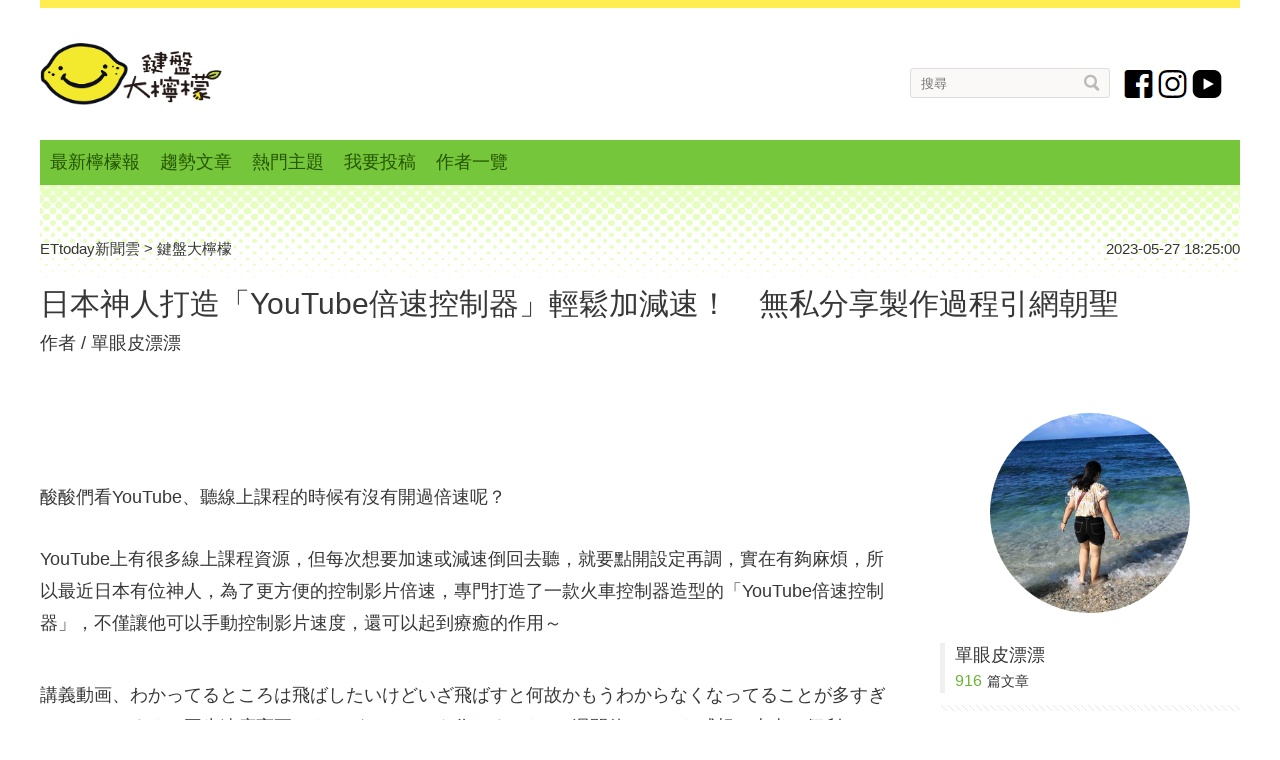

--- FILE ---
content_type: text/html; charset=utf-8
request_url: http://cdn1.ettoday.net/dalemon/post/66666
body_size: 16487
content:
<!doctype html>
<html lang="zh-Hant" prefix="og:http://ogp.me/ns#" itemscope itemtype="http://schema.org/NewsArticle" xmlns:wb="http://open.weibo.com/wb">
<head>
<!-- ★★★非共用meta 開始★★★ -->
<meta charset="utf-8">
<link rel="amphtml" href="https://www.ettoday.net/amp/lemon_amp_news.php?lemon_news_id=66666">
<title>日本神人打造「YouTube倍速控制器」輕鬆加減速！　無私分享製作過程引網朝聖 | 單眼皮漂漂 | 鍵盤大檸檬 | ETtoday新聞雲</title>
<link rel="canonical" itemprop="mainEntityOfPage" href="https://www.ettoday.net/dalemon/post/66666"/>

<!-- 網頁社群分享meta 開始 -->
<meta property="og:url" itemprop="url" content="https://www.ettoday.net/dalemon/post/66666"/>
<meta property="og:title" itemprop="name" content="日本神人打造「YouTube倍速控制器」輕鬆加減速！　無私分享製作過程引網朝聖 | 單眼皮漂漂 | 鍵盤大檸檬 | ETtoday新聞雲"/>
<meta name="description" content="酸酸們看YouTube、聽線上課程的時候有沒有開過倍速呢？(YouTube,,控制器,影片,影片速度,倍速,線上課程,發明,科技,DIY,奇聞,趣聞)"/>
<meta property="og:description" itemprop="description" content="酸酸們看YouTube、聽線上課程的時候有沒有開過倍速呢？"/>
<meta property="og:image" itemprop="image" content="https://cdn2.ettoday.net/images/7034/e7034274.jpg"/>
<meta property="og:image:type" content="image/jpeg"/>
<meta property="og:image:width" content="1200"/>
<meta property="og:image:height" content="628"/>
<meta property="og:type" content="article"/>
<!-- 網頁社群分享meta 結束 -->

<!-- 新聞資訊 開始 -->
<meta property="dable:item_id" content="66666">
<meta name="section" property="article:section" content="鍵盤大檸檬"/>
<meta name="subsection" itemprop="articleSection" content="奇聞"/>
<meta name="pubdate" itemprop="dateCreated" property="article:published_time" content="2023-05-27T18:25:00+08:00"/>
<meta name="lastmod" itemprop="dateModified" http-equiv="last-modified" content="2023-05-27T18:25:09+08:00"/>
<meta name="author" content="鍵盤大檸檬"/>
<meta property="article:author" content="https://www.facebook.com/ET.Lemons" />
<meta name="source" itemprop="author" content="鍵盤大檸檬"/>
<meta name="dcterms.rightsHolder" content="ETtoday新聞雲">
<meta name="news_keywords" itemprop="keywords" content="YouTube,,控制器,影片,影片速度,倍速,線上課程,發明,科技,DIY,奇聞,趣聞">
<!-- 新聞資訊 結束 -->

<!-- JSON-LD-(系統站內頁專用) 開始 -->
<script type="application/ld+json"> {
    "@context": "http://schema.org",
    "@type": "NewsArticle",
    "mainEntityOfPage": "https://www.ettoday.net/dalemon/post/66666",
    "headline": "日本神人打造「YouTube倍速控制器」輕鬆加減速！　無私分享製作過程引網朝聖",
    "url": "https://www.ettoday.net/dalemon/post/66666",
    "thumbnailUrl": "https://cdn2.ettoday.net/images/7034/e7034274.jpg",
    "articleSection":"鍵盤大檸檬",
    "creator": ["2459-單眼皮漂漂","2459"],
    "image": {
        "@type": "ImageObject", "url": "https://cdn2.ettoday.net/images/7034/e7034274.jpg"
    },
    "dateCreated": "2023-05-27T18:25:00+08:00",
    "datePublished": "2023-05-27T18:25:00+08:00",
    "dateModified": "2023-05-27T18:25:09+08:00",
    "publisher": {
        "@type": "Organization",
        "name": "ETtoday新聞雲",
        "logo": {
            "@type": "ImageObject", "url": "https://cdn2.ettoday.net/style/dalemon2018/images/push.jpg"
        }
    },
    "author": {
        "@type": "Organization", "name": "ETtoday新聞雲", "url":"https://www.ettoday.net/"
    },
    "speakable":{
        "@type": "SpeakableSpecification",
        "xpath": [
            "/html/head/meta[@property='og:title']/@content",
            "/html/head/meta[@property='og:description']/@content"
            ]
    },
    "keywords":["YouTube","","控制器","影片","影片速度","倍速","線上課程","發明","科技","DIY","奇聞","趣聞"],
    "description": "酸酸們看YouTube、聽線上課程的時候有沒有開過倍速呢？(YouTube,,控制器,影片,影片速度,倍速,線上課程,發明,科技,DIY,奇聞,趣聞)"
}

</script>
<!-- JSON-LD-(系統站內頁專用)-->

<!-- ★★★非共用meta 結束★★★ -->

<!-- ★★★共用meta 開始★★★ -->
<!-- 基本meta 開始 -->
<meta name="viewport" content="width=1280" />
<!-- robots 開始 -->
    <meta name="robots" content="index,follow,noarchive"/>
    <!-- robots 結束 -->
<link rel="alternate" type="application/rss+xml" title="ETtoday《鍵盤大檸檬新聞》" href="https://feeds.feedburner.com/ettoday/dalemon" />
<!-- 基本meta 結束 -->

<!-- dns-prefetch 開始 -->
<link rel="dns-prefetch" href="//ad.ettoday.net">
<link rel="dns-prefetch" href="//ad1.ettoday.net">
<link rel="dns-prefetch" href="//ad2.ettoday.net">
<link rel="dns-prefetch" href="//cache.ettoday.net">
<link rel="dns-prefetch" href="//static.ettoday.net">
<link rel="dns-prefetch" href="//cdn1.ettoday.net">
<link rel="dns-prefetch" href="//cdn2.ettoday.net">
<!-- dns-prefetch 結束 -->

<!-- touch icon 開始 -->
<link rel="apple-touch-icon" sizes="180x180" href="//cdn2.ettoday.net/style/dalemon2018/images/touch-icon.png" />
<link rel="shortcut icon" sizes="192x192" href="//cdn2.ettoday.net/style/dalemon2018/images/touch-icon.png" />
<!-- touch icon 結束 -->

<!-- 社群分享專用 開始 -->
<meta property="og:locale" content="zh_TW" />
<meta property="fb:app_id" content="146858218737386"/>
<meta property="og:site_name" name="application-name" content="鍵盤大檸檬"/>
<meta property="article:publisher" content="https://www.facebook.com/ET.Lemons" />
<!-- 社群分享專用 結束 -->

<!-- CSS、JS 開始 -->
<link rel="stylesheet" type="text/css" href="//cdn2.ettoday.net/style/dalemon2018/css/style.css">
<link rel="stylesheet" type="text/css" href="//cdn2.ettoday.net/jquery/bxslider/jquery.bxslider.css">
<script src="//cdn2.ettoday.net/jquery/jquery.js"></script>
<script src="//cdn2.ettoday.net/jquery/jquery.cookie.js"></script>
<script src="//cdn2.ettoday.net/jquery/bxslider/jquery.bxslider.js"></script>
<script src="//cdn2.ettoday.net/style/dalemon2018/js/jquery.lazyload.min.js"></script>
<script src="//cdn2.ettoday.net/style/dalemon2018/js/common.js"></script>
<!-- CSS、JS 結束 -->

<!-- DFP code 廣告碼 開始-->
<script type="text/javascript" src="//cdn2.ettoday.net/dfp/dfp-gpt.js"></script>
<!-- DFP code 廣告碼 結束-->

<!--GTM DataLayer 開始-->
<script>
    dataLayer = [{
        'csscode':'dalemon',
        'page-id':'66666',
        'category-id':'2',
        'category-name1':'鍵盤大檸檬',
        'category-name2':'奇聞',
        'dept-name':'鍵盤大檸檬 ',
        'author-id':'2459',
        'author-name':'單眼皮漂漂',
        'title':'日本神人打造「YouTube倍速控制器」輕鬆加減速！　無私分享製作過程引網朝聖',
        'readtype':'PC'
    }];
</script>
<!--GTM DataLayer 結束-->

<!-- Google Tag Manager -->
<script>(function(w,d,s,l,i){w[l]=w[l]||[];w[l].push({'gtm.start':
new Date().getTime(),event:'gtm.js'});var f=d.getElementsByTagName(s)[0],
j=d.createElement(s),dl=l!='dataLayer'?'&l='+l:'';j.async=true;j.src=
'https://www.googletagmanager.com/gtm.js?id='+i+dl;f.parentNode.insertBefore(j,f);
})(window,document,'script','dataLayer','GTM-TVHHHGZ');</script>
<!-- End Google Tag Manager -->

<!-- Global site tag (gtag.js) - Google Analytics 開始 -->
<script async src="https://www.googletagmanager.com/gtag/js?id=G-JQNDWD28RZ"></script>
<script>
    window.dataLayer = window.dataLayer || [];
    function gtag(){dataLayer.push(arguments);}
    gtag('js', new Date());
</script>
<!-- Global site tag (gtag.js) - Google Analytics 結束 -->
<!-- ★★★共用meta 結束★★★ -->


<!-- dmp.js 開始 -->
<script>
var dmp_event_property  ="dalemon";
var dmp_id              ="66666";
var dmp_name            ="日本神人打造「YouTube倍速控制器」輕鬆加減速！　無私分享製作過程引網朝聖";
var dmp_keywords        ="YouTube,,控制器,影片,影片速度,倍速,線上課程,發明,科技,DIY,奇聞,趣聞";
var dmp_publish_date    ="2023-05-27 18:25:00";
var dmp_modified_date   ="2023-05-27T18:25:09";
var dmp_category_id_list="2";
var dmp_is_editor_rec   ="1";
var dmp_et_token        ="e12826141986e20c392aecef1dc33702";
var dmp_event_id        ="";
</script>
<script src="//cdn2.ettoday.net/jquery/dmp/news.js"></script>
<!-- dmp.js 結束 -->

</head>

<body id="dalemon" class="news-page  news-66666">
<!--FB plugins 共用元素 開始 -->
<div id="fb-root"></div>

<!-- FB Quote 選取文字分享 開始-->
<div class="fb-quote"></div>
<!-- FB Quote 選取文字分享 結束-->


<!--FB plugins 共用元素 結束 -->

	<!--wrapper_box	開始-->
	<div class="wrapper_box">
		<!-- 模組 新聞內頁 分享按鈕 開始 -->
    <div id="et_sticky_pc">
        <ul>
            <li><a class="btn logo" href="https://www.ettoday.net/dalemon" title="回首頁">回首頁</a></li>
                        <li><a class="btn fb" href="javascript:;" onClick="window.open('//www.facebook.com/sharer/sharer.php?u='+encodeURIComponent('https://www.ettoday.net/dalemon/post/66666?from=pc-newsshare-fb-fixed'),'facebook-share-dialog','width=626,height=436');" target="_blank" title="facebook">facebook</a></li>
            <li><a class="btn line" href="javascript:;" onclick="window.open('https://social-plugins.line.me/lineit/share?url='+encodeURIComponent('https://www.ettoday.net/dalemon/post/66666')+'?from=pc-newsshare-line-fixed','LINE','width=626,height=500');return false;" title="分享到LINE">Line</a></li>
            <li><a class="btn twitter" href="javascript:;" onclick="window.open('https://twitter.com/intent/tweet?text='+encodeURIComponent('日本神人打造「YouTube倍速控制器」輕鬆加減速！　無私分享製作過程引網朝聖')+'&url=https://www.ettoday.net/dalemon/post/66666?from=pc-newsshare-twitter-fixed','Twittes','width=626,height=436');return false;" title="twitter">Twitter</a></li>
                        <li><a class="btn link" href="javascript:;" title="複製連結">複製連結</a></li>
        </ul>
    	<div class="fb-like" data-href="https://www.ettoday.net/dalemon/post/66666" data-layout="button" data-action="like" data-size="small" data-show-faces="true" data-share="false"></div>
        </div>
    <!-- 模組 新聞內頁 分享按鈕 結束 -->

	  <!--wrapper 開始-->
    <div class="wrapper">
        <!--header_box 開始-->
        
<!-- 大檸檬_轟天雷 start-->
<div class="top-sky">
    <script language="JavaScript" type="text/javascript">
        var ts = Math.random();
        document.write('<scr' + 'ipt language="JavaScript" type="text/javascript" src="https://ad1.ettoday.net/ads.php?bid=dalemon_thunder&rr=' + ts + '"></scr' + 'ipt>');
    </script>
</div>
<!-- 大檸檬_轟天雷 end-->

<!-- 鍵盤大檸檬_雙門簾 start -->
 <div class="twin-curtain">
     <script language="JavaScript" type="text/javascript">
         if (document.body.clientWidth < 1451) {
         } else {
           //廣告碼 開始
         var ts = Math.random();
         document.write('<scr' + 'ipt language="JavaScript" type="text/javascript" src="https://ad1.ettoday.net/ads.php?bid=lemon_curtain&rr=' + ts + '"></scr' + 'ipt>');
         }
     </script>
 </div>
 <!-- 鍵盤大檸檬_雙門簾  end -->


        <div class="header_box">
            <!--header 開始-->
            <div class="header">
                <!--LOGO 開始-->
                <h2 class="logo_lemon clearfix">
                    <a href="/dalemon/latest-news" title="回首頁">鍵盤大檸檬</a>
                </h2>
                <!--LOGO 結束-->

                <!--nav_1 主選單 開始-->
                <div class="nav_1">
                    <ul class="inner">
                        <li><a  href="/dalemon/latest-news">最新檸檬報</a></li>
                        <li><a  href="/dalemon/hot-news">趨勢文章</a></li>
                        <li>
                            <a href="javascript: void(0)">熱門主題</a>
                            <div class="sub">
                                                                <a href="/dalemon/collection/13" >驚悚</a>
                                                                <a href="/dalemon/collection/14" >開酸</a>
                                                                <a href="/dalemon/collection/7" >宅玩</a>
                                                                <a href="/dalemon/collection/8" >萌獸</a>
                                                                <a href="/dalemon/collection/2" class="current">奇聞</a>
                                                                <a href="/dalemon/collection/10" >潮流</a>
                                                                <a href="/dalemon/collection/5" >感情</a>
                                                                <a href="/dalemon/collection/16" >打卡</a>
                                                                <a href="/dalemon/collection/11" >運勢</a>
                                                                <a href="/dalemon/collection/15" >長腦</a>
                                                            </div>
                        </li>
                        <li><a  href="/dalemon/submission">我要投稿</a></li>
                        <li><a  href="/dalemon/editor-list">作者一覽</a></li>

                        
                    </ul>
                </div>
                <!--nav_1 主選單 結束-->
				<!--menu_1 開始-->
                <div class="menu_1">
                    <!--search_box 開始-->
                    <div class="search_box">
                            <form name="form_search" id="form_search" action="/news_search/lem.php" method="get">
                            <input name="keywords" class="txt_area" type="text" placeholder="搜尋">
                            <button class="btn" type="button" >搜尋</button>
                            </form>
                    </div>
                    <!--search_box 結束-->

                                        <a class="icon_fb" href="https://www.facebook.com/ET.Lemons" target="_blank">fb</a>
                    <a class="icon_ig" href="https://www.instagram.com/etdalemon/" target="_blank">instagram</a>
                    <a class="icon_yt" href="https://www.youtube.com/channel/UCr-zC57bR8H-IVzfho39zTw" target="_blank">youtube</a>
                    
                </div>
                <!--menu_1 結束-->
            </div>
            <!--header 結束-->
        </div>
        <!--header_box 結束-->
            <!--container_box 開始-->
            <div class="container_box">

                <!--container 開始-->
                <div class="container">
                    <!-- 鍵盤大檸檬_超級大橫幅 start -->
                    <div class="ad970">
                        <script language="JavaScript" type="text/javascript">
                            var ts = Math.random();
                            document.write('<scr' + 'ipt language="JavaScript" type="text/javascript" src="https://ad.ettoday.net/ads.php?bid=lemon_970x90&rr=' + ts + '"></scr' + 'ipt>');
                        </script>
                    </div>
                    <!-- 鍵盤大檸檬_超級大橫幅 end -->

                    <!--橫列 r1 開始-->
                    <div class="r1">
                        <!--直欄 c1 開始-->
                        <div class="c1">
                            <!--網站logo 列印時出現 開始-->
                            <div class="site_logo" style="display:none;">
                                <link href="https://cdn2.ettoday.net/style/dalemon2018/css/print.css" rel="stylesheet" type="text/css" media="print" />
                                <img src="https://cdn2.ettoday.net/style/dalemon2018/images/logo_lemon.png"/>
                            </div>
                            <!--網站logo 列印時出現 結束-->
                            <!-- breadcrumb_box 開始-->
                            <div class="breadcrumb_box clearfix">
                                <!--麵包屑 開始-->
                                <div class="part_breadcrumb" itemscope itemtype="http://schema.org/BreadcrumbList">
                                    <!-- 第一層 開始 -->
                                    <div itemscope itemtype="http://schema.org/ListItem" itemprop="itemListElement">
                                            <a itemscope itemtype="http://schema.org/Thing" itemprop="item" href="https://www.ettoday.net/" id="https://www.ettoday.net/">
                                                    <span itemprop="name">ETtoday新聞雲</span>
                                            </a>
                                            <meta itemprop="position" content="1" />
                                    </div>
                                    <!-- 第一層 結束 -->
                                    &gt;
                                    <!-- 第二層 開始 -->
                                    <div itemscope itemtype="http://schema.org/ListItem" itemprop="itemListElement">
                                            <a itemscope itemtype="http://schema.org/Thing" itemprop="item" href="https://www.ettoday.net/dalemon/" id="https://www.ettoday.net/dalemon/">
                                                    <span itemprop="name">鍵盤大檸檬</span>
                                            </a>
                                            <meta itemprop="position" content="2" />
                                    </div>
                                    <!-- 第二層 結束 -->
                                </div>
                                <!--麵包屑 結束-->
                                <!--時間 開始-->
                                <time class="date" itemprop="datePublished" datetime="2023-05-27T18:25:00+08:00">2023-05-27 18:25:00</time>
                                <!--時間 結束-->
                            </div>
                            <!-- breadcrumb_box 結束-->
                            <!--subject_headline 開始-->
                            <div class="subject_headline">
                                <header>
                                        <h1 class="title" itemprop="headline">日本神人打造「YouTube倍速控制器」輕鬆加減速！　無私分享製作過程引網朝聖</h1>
                                </header>

                                                                <!--editor_box標題下作者 開始-->
                                <div class="editor_box clearfix news_top">
                                    <h4><a href="/dalemon/editor-news/283">單眼皮漂漂</a></h4>
                                </div>
                                <!--editor_box標題下作者 結束-->
                                
                                                            </div>
                            <!--subject_headline 結束-->
                        </div>
                        <!--直欄 c1 結束-->
                    </div>
                    <!--橫列 r1 結束-->
                    <!--橫列 r2開始-->
                    <div class="r2 clearfix">
                            <!--直欄 c1 開始-->
                            <div class="c1">
                                    <article>
                                    <!--subject_article 開始-->
                                    <div class="subject_article">

                                        <!--各頻道PC 文首分享 開始-->
                                        <!--模組 et_social_1 開始-->
<div class="et_social_1">
	<!-------成人警告 開始----------->
		<!-------成人警告 結束----------->

	<!-- menu 開始 -->
		<!-- <div class="menu">
		<div class="fb-like" data-href="https://www.ettoday.net/dalemon/post/66666" data-width=""
			data-layout="box_count" data-action="like" data-size="large" data-share="false"></div>
	</div> -->
		<!-- menu 結束 -->
</div>
<!--模組 et_social_1 結束-->
                                        <!--各頻道PC 文首分享 結束-->

                                            <!--本文 開始-->
                                            <div class="story lazyload" itemprop="articleBody">
                                                <p>酸酸們看YouTube、聽線上課程的時候有沒有開過倍速呢？</p>
<p>YouTube上有很多線上課程資源，但每次想要加速或減速倒回去聽，就要點開設定再調，實在有夠麻煩，所以最近日本有位神人，為了更方便的控制影片倍速，專門打造了一款火車控制器造型的「YouTube倍速控制器」，不僅讓他可以手動控制影片速度，還可以起到療癒的作用～</p>
<blockquote class="twitter-tweet">
<p lang="ja" dir="ltr">講義動画、わかってるところは飛ばしたいけどいざ飛ばすと何故かもうわからなくなってることが多すぎるので、こまめに再生速度変更できるガジェットを作りました。2週間使ってみた感想は本当に便利。 <a href="https://t.co/AA8ni702Bb">pic.twitter.com/AA8ni702Bb</a></p>
&mdash; ゆうもや (@takex5g) <a href="https://twitter.com/takex5g/status/1659798766306852865?ref_src=twsrc%5Etfw">May 20, 2023</a><br />
</blockquote> <script async src="https://platform.twitter.com/widgets.js" charset="utf-8"></script>
<p>推主@takex5g表示，他最近在YouTube上聽課，但有個問題一直困擾著他。每次當他想跳過已經知道的部分時，就會很容易跳太多，導致後面的課程都聽不懂，這樣一來一回慢慢調不知道要耗費掉多少時間。</p>
<p>為了解決這個問題，他決定自己打造一款以火車控制器造型為靈感的「倍度控制器」，可以用來隨意調節影片快慢。在影片中可知，當控制器搖桿往前推，就可以將加快正在觀看的影片播放速度，反之，若是要回到預設的速度，或是放慢步調，只要把搖桿往後拉就好。</p>
<p>推主製作完成，並且使用兩個禮拜後，整體來講覺得相當便利，而且在操作搖桿的時候，還會發出「喀啦喀啦」的聲音，讓推主覺得莫名療癒。</p>
<p>之後他奈不過網友的請求，也有在Twitter上分享細部拆解影片，跟簡短的動畫模擬運作機制讓網友更加了解製作原理，有興趣的酸酸們說不定可以參考看看喔！</p>
<blockquote class="twitter-tweet" data-conversation="none">
<p lang="ja" dir="ltr">仕組みです <a href="https://t.co/e3qev1SwLa">pic.twitter.com/e3qev1SwLa</a></p>
&mdash; ゆうもや (@takex5g) <a href="https://twitter.com/takex5g/status/1659880895057391616?ref_src=twsrc%5Etfw">May 20, 2023</a></blockquote> <script async src="https://platform.twitter.com/widgets.js" charset="utf-8"></script>
<p>via <a href="https://nlab.itmedia.co.jp/nl/articles/2305/24/news155.html" target="_blank">《ねとらぼ》</a></p>                                            </div>
                                            <!--本文 結束-->

                                            
                                            <!--tag 與 隨你貼 對應區 start-->
                                            <!--內文加掛區(撈隨你貼) 開始--><div class="block_1 block_content freetext"><p style="text-align: center;"><a href="https://pse.is/5hatlq" target="_blank">	<span style="display:none;"></span><img style="width:100%; height:auto" src="https://static.ettoday.net/images/7424/7424953.jpg" width="600" height="256" alt="" /></a></p>
<div style="background-color:#FFF68F; height:100%; padding:5px 5px; width:100%; border-width:3px">							
<div style="background-color:#ffffff; height:100%; padding:10px 0px; width:100%">							
<h3 style="margin-left:0px; text-align:center"><span style="font-size:28px"><strong><span style="color:#71C671">	你可能想看更多&hellip;奇聞趣事！	</span></strong></span></h3>					
<div style="background-color:#ffffff; border-bottom:1px solid #cccccc; height:100%; padding:8px 0px; width:100%"><h6 style="margin-left:40px"><span style="font-size:18px"><strong><a href="https://www.ettoday.net/dalemon/post/	70105	?from=pb_	animal	_pc	" style="color: #017fc8;" target="_blank"><span style="color:#2980b9">▶	日男做鬆餅「拉出一顆手榴彈」形狀　笑瘋懷疑自我：真的是鬆餅？　	</a></u></u></strong></span></h1></div>
<div style="background-color:#ffffff; border-bottom:1px solid #cccccc; height:100%; padding:8px 0px; width:100%"><h6 style="margin-left:40px"><span style="font-size:18px"><strong><a href="https://www.ettoday.net/dalemon/post/	70047	?from=pb_	animal	_pc	" style="color: #017fc8;" target="_blank"><span style="color:#2980b9">▶	義大利朋友想吃「日本最簡單料理」！他端出國旗梅乾飯　惹怒人家：我錯了嗎	</a></u></u></strong></span></h1></div>
<div style="background-color:#ffffff; border-bottom:1px solid #cccccc; height:100%; padding:8px 0px; width:100%"><h6 style="margin-left:40px"><span style="font-size:18px"><strong><a href="https://www.ettoday.net/dalemon/post/	70062	?from=pb_	animal	_pc	" style="color: #017fc8;" target="_blank"><span style="color:#2980b9">▶	美髮師一直無法「幫小弟弟剪髮」　影片破40萬點閱：我跟著笑到不行
	</a></u></u></strong></span></h1></div>
</div>
<div style="background-color:#ffffff; border-bottom:1px solid #cccccc; height:100%; padding:8px 0px; width:100%"><h6 style="margin-left:40px"><span style="font-size:18px"><strong><a href="https://www.ettoday.net/dalemon/post/	70077	?from=pb_	animal	_pc	" style="color: #017fc8;" target="_blank"><span style="color:#2980b9">▶	上廁所時客戶突打來！她無奈接了講完後「3隔間才傳來沖水聲」：謝謝陌生人	</a></u></u></strong></span></h1></div></div><!--內文加掛區(撈隨你貼) 結束-->                                               <!--tag 與 隨你貼 對應區 start-->


                                            <!--關鍵字 開始-->
                                            <p class="tag">
                                                    <span>關鍵字：</span>
                                                    <a href="/dalemon/tag/YouTube" target="_blank">YouTube</a><a href="/dalemon/tag/" target="_blank"></a><a href="/dalemon/tag/控制器" target="_blank">控制器</a><a href="/dalemon/tag/影片" target="_blank">影片</a><a href="/dalemon/tag/影片速度" target="_blank">影片速度</a><a href="/dalemon/tag/倍速" target="_blank">倍速</a><a href="/dalemon/tag/線上課程" target="_blank">線上課程</a><a href="/dalemon/tag/發明" target="_blank">發明</a><a href="/dalemon/tag/科技" target="_blank">科技</a><a href="/dalemon/tag/DIY" target="_blank">DIY</a><a href="/dalemon/tag/奇聞" target="_blank">奇聞</a><a href="/dalemon/tag/趣聞" target="_blank">趣聞</a>                                            </p>
                                            <!--關鍵字 結束-->

                                            <!--各頻道PC 文末分享 開始-->
                                            <!--模組 et_social_2、et_social_3 共用 CSS 開始-->
<link rel="stylesheet" href="https://cdn2.ettoday.net/style/et_common/css/social_sharing_2.css">
<!--模組 et_social_2、et_social_3 共用 CSS 結束-->

<!--模組 et_social_2 開始-->
<div class="et_social_2">
	<p>分享給朋友：</p>
	<!-- menu 開始 -->
	<div class="menu">
				<a href="javascript:;" onclick="window.open('https://www.facebook.com/sharer/sharer.php?u='+encodeURIComponent('https://www.ettoday.net/dalemon/post/66666')+'?from=pc-newsshare-fb','facebook-share-dialog','width=626,height=436');return false;" class="facebook" title="分享到Facebook"></a>
		<a href="javascript:;" onclick="window.open('https://social-plugins.line.me/lineit/share?url='+encodeURIComponent('https://www.ettoday.net/dalemon/post/66666')+'?from=pc-newsshare-line','LINE','width=626,height=500');return false;" class="line" title="分享到LINE"></a>
		<a href="javascript:;" onclick="window.open('https://twitter.com/intent/tweet?text='+encodeURIComponent('日本神人打造「YouTube倍速控制器」輕鬆加減速！　無私分享製作過程引網朝聖')+'&url=https://www.ettoday.net/dalemon/post/66666?from=pc-newsshare-twitter','Twittes','width=626,height=436');return false;" class="x" title="分享到X"></a>
				<a class="copy-link" title="複製連結"></a>
		<a class="print" onclick="window.print();" title="列印本頁"></a> 
				<a class="message scrollgo" title="點我留言" rel=".fb-comments"></a>
			</div>
	<!-- menu 結束 -->
</div>
<!--模組 et_social_2 結束-->

<!--模組 et_social_3 開始-->
<div class="et_social_3">
	<p>追蹤我們：</p>
	<!-- menu 開始 -->
	<div class="menu">
		<a href="https://www.facebook.com/ET.Lemons/" class="facebook" title="追蹤Facebook粉絲團" target="_blank"></a>
		<a href="https://www.youtube.com/channel/UCr-zC57bR8H-IVzfho39zTw" class="youtube" title="訂閱YouTube" target="_blank"></a>
		<a href="https://www.instagram.com/etdalemon/" class="instagram" title="追蹤IG" target="_blank"></a>
		<a href="https://line.me/R/ti/p/%40ETtoday" class="line" title="加LINE好友" target="_blank"></a>
		<a href="https://twitter.com/ettodaytw" class="x" title="追蹤X" target="_blank"></a>
		<a href="https://t.me/etdalemon" class="telegram" title="追蹤Telegram" target="_blank"></a>
	</div>
	<!-- menu 結束 -->
</div>
<!--模組 et_social_3 結束-->
                                            <!--各頻道PC 文末分享 結束-->

                                            <!--給本文來顆檸檬吧 block_1 開始-->
                                            <div class="block_1">
                                                <!--block_title 開始-->
                                                <div class="block_title">
                                                        <h3>給本文來顆檸檬吧</h3>
                                                </div>
                                                <!--block_title 結束-->
                                                <!--block_content 開始-->
                                                <div class="block_content">
                                                    <!--oprate_2 開始-->
                                                    <div class="operate_2">
                                                        <!--menu 開始-->
                                                        <ul class="menu">
                                                            <li class="lemon_icon_vote_do" value="1"><span></span></li>
                                                            <li class="lemon_icon_vote_do" value="2"><span></span></li>
                                                            <li class="lemon_icon_vote_do" value="3"><span></span></li>
                                                            <li class="lemon_icon_vote_do" value="6"><span></span></li>
                                                            <li class="lemon_icon_vote_do" value="7"><span></span></li>
                                                            <li class="lemon_icon_vote_do" value="8"><span></span></li>
                                                        </ul>
                                                        <!--menu 結束-->
<script>
var lemon_icon_vote_do_num=0;//計算點擊次數
$(".lemon_icon_vote_do").click(function(){
    if(lemon_icon_vote_do_num==0){//只執行一次
        var icon_id=$(this).attr("value");
        console.log(icon_id);
        $.post("/source/lemon/lemon_icon_vote_do.phtml", {
              "lemon_news_id":66666,
              "icon_id":icon_id
          },
          function(data) {
              //console.log(data);
          }, "html"//"json"
        );
        lemon_icon_vote_do_num++;//執行完++
    }
});
</script>
                                                        <!--caret 開始-->
                                                        <div class="arrow"></div>
                                                        <!--caret 結束-->
                                                        <!--content 開始-->
                                                        
                            <!--content 開始-->
                            <div class="content">
                                <!--組-->
                                <div class="item">
                                    <h5>今日最驚</h5>
                                                                    </div>
                                <!--組-->
                                <div class="item">
                                    <h5>今日最酸</h5>
                                                                    </div>
                                <!--組-->
                                <div class="item">
                                    <h5>今日最瞎</h5>
                                                                    </div>
                                <!--組-->
                                <div class="item">
                                    <h5>今日最宅</h5>
                                                                    </div>
                                <!--組-->
                                <div class="item">
                                    <h5>今日最萌</h5>
                                                                    </div>
                                <!--組-->
                                <div class="item">
                                    <h5>今日最暖</h5>
                                                                    </div>
                                <!--組-->
                            </div>
                            <!--content 結束-->                                                        <!--content 結束-->
                                                        <!--APP下載 開始-->
                                                        <div id="app-download" class="download_app">
                                                                <a href="//www.ettoday.net/events/app/et_dalemon.htm" target="_blank">低潮嗎？快來一劑神療癒！讓鍵盤大檸檬APP帶你上雲端</a>
                                                        </div>
                                                        <!--APP下載 結束-->

                                                        <!-- 文末文字廣告 start -->
                                                        <div id="all_news_text1">
                                                            <script language="JavaScript" type="text/javascript">
                                                                var ts = Math.random();
                                                                document.write('<scr' + 'ipt language="JavaScript" type="text/javascript" src="https://ad.ettoday.net/ads.php?bid=all_news_text1&rr=' + ts + '"></scr' + 'ipt>');
                                                            </script>
                                                        </div>
                                                        <!-- 文末文字廣告 end -->



                                                    </div>
                                                    <!--oprate_2 結束-->
                                                </div>
                                                <!--block_content 結束-->
                                            </div>
                                            <!--給本文來顆檸檬吧 block_1 結束-->
                                    </div>
                                    <!--subject_article 結束-->
                                    </article>

                                                                        <!--最新留言 block_1 開始-->
                                    <div class="block_1">
                                            <!--block_title 開始-->
                                            <div class="block_title tag01">
                                                    <h3>最新留言</h3>
                                            </div>
                                            <!--block_title 結束-->

                                            <!--et 留言版 開始-->
                                            <div id="et_comments">
                                                <!--menu 開始-->
                                                    <div class="menu">
                                            <button class="btn_et current gtmclick">ETtoday留言</button>
                                            <button class="btn_fb gtmclick">FB留言</button>
                                            </div>
                                            <!--menu 結束-->
                                            <!--et_board 開始-->
                                            <div class="et_board">
                                            <!--留言 iframe 開始-->
                                            <iframe id="et_comments_inner" class="et_comments_inner" src="https://media.ettoday.net/source/et_comments3.php7?news_id=66666&title=%E6%97%A5%E6%9C%AC%E7%A5%9E%E4%BA%BA%E6%89%93%E9%80%A0%E3%80%8CYouTube%E5%80%8D%E9%80%9F%E6%8E%A7%E5%88%B6%E5%99%A8%E3%80%8D%E8%BC%95%E9%AC%86%E5%8A%A0%E6%B8%9B%E9%80%9F%EF%BC%81%E3%80%80%E7%84%A1%E7%A7%81%E5%88%86%E4%BA%AB%E8%A3%BD%E4%BD%9C%E9%81%8E%E7%A8%8B%E5%BC%95%E7%B6%B2%E6%9C%9D%E8%81%96&url=https%3A%2F%2Fwww.ettoday.net%2Fdalemon%2Fpost%2F66666&target_type=5" scrolling="no" allowtransparency="true"></iframe>
                                            <!--留言 iframe 結束-->
                                            </div>
                                            <!--et_board 結束-->
                                            <!--fb_board 開始-->
                                            <div class="fb_board">
                                            <!--FB留言 開始-->
                                            <div class="fb-comments" data-href="https://www.ettoday.net/dalemon/post/66666" data-numposts="5" data-colorscheme="light" width="100%"></div>
                                            <!--FB留言 結束-->
                                            </div>
                                            <!--fb_board 結束-->
                                            <!--btn_go 下載App按鈕 開始-->
                                            <a class="btn_go gtmclick"
                                            href="https://www.ettoday.net/events/ad-source/app/redirect-et-comments.php?lemon_news_id=66666"
                                            target="_blank">我也要留言，快前往新聞雲App！</a>
                                            <!--btn_go 下載App按鈕 結束-->
                                            </div>
                                            <!--et 留言版 結束-->

                                    </div>
                                    <!--最新留言 block_1 結束-->
                                    
                                    <!--推薦閱讀 block_1 開始-->
                                    <div class="block_1 recomm-news lazyload">
                                            <!--block_title 開始-->
                                            <div class="block_title">
                                                    <h3>推薦閱讀</h3>
                                            </div>
                                            <!--block_title 結束-->
                                            <!--block_content 開始-->
                                            <div class="block_content">
                                                <!--part_pictxt_1 開始-->
                                                <div class="part_pictxt_1">

                                                    
                                                    <!--組 開始-->
                                                    <div class="piece clearfix">
                                                        <a class="pic" href="https://www.ettoday.net/dalemon/post/71065" >
                                                          <img src="https://cdn2.ettoday.net/style/misc/loading_300x169.gif" data-original="//cdn2.ettoday.net/images/7970/c7970487.png" alt="1216本日星運勢│巨蟹最幸運、處女要加油" title="1216本日星運勢│巨蟹最幸運、處女要加油">
                                                        </a>
                                                        <div class="box">
                                                                                                                        <h4><a href="/dalemon/editor-news/252">開運算算</a></h4>
                                                                                                                        <!--fb分享 開始-->
                                                            <div class="fb-share-button" data-href="https://www.ettoday.net/dalemon/post/71065" data-layout="button_count" data-size="small" data-mobile-iframe="true"><a target="_blank" href="https://www.facebook.com/sharer/sharer.php?u=https%3A%2F%2Fwww.ettoday.net%2Fdalemon%2Fpost%2F71065&amp;src=sdkpreparse" class="fb-xfbml-parse-ignore">分享</a>
                                                            </div>
                                                            <!--fb分享 結束-->
                                                        </div>
                                                        <h3><a href="https://www.ettoday.net/dalemon/post/71065" title="1216本日星運勢│巨蟹最幸運、處女要加油">1216本日星運勢│巨蟹最幸運、處女要加油</a></h3>
                                                        <p class="summary">留出一小段時間來審視你的財務狀況。</p>
                                                    </div>
                                                    <!--組 結束-->
                                                    
                                                    <!--組 開始-->
                                                    <div class="piece clearfix">
                                                        <a class="pic" href="https://www.ettoday.net/dalemon/post/71081" >
                                                          <img src="https://cdn2.ettoday.net/style/misc/loading_300x169.gif" data-original="//cdn2.ettoday.net/images/6004/c6004828.jpg" alt="1214-1220本周星座運勢　金牛貴人支持順利推進、水瓶表現突出創意被看見" title="1214-1220本周星座運勢　金牛貴人支持順利推進、水瓶表現突出創意被看見">
                                                        </a>
                                                        <div class="box">
                                                                                                                        <h4><a href="/dalemon/editor-news/252">開運算算</a></h4>
                                                                                                                        <!--fb分享 開始-->
                                                            <div class="fb-share-button" data-href="https://www.ettoday.net/dalemon/post/71081" data-layout="button_count" data-size="small" data-mobile-iframe="true"><a target="_blank" href="https://www.facebook.com/sharer/sharer.php?u=https%3A%2F%2Fwww.ettoday.net%2Fdalemon%2Fpost%2F71081&amp;src=sdkpreparse" class="fb-xfbml-parse-ignore">分享</a>
                                                            </div>
                                                            <!--fb分享 結束-->
                                                        </div>
                                                        <h3><a href="https://www.ettoday.net/dalemon/post/71081" title="1214-1220本周星座運勢　金牛貴人支持順利推進、水瓶表現突出創意被看見">1214-1220本周星座運勢　金牛貴人支持順利推進、水瓶表現突出創意被看見</a></h3>
                                                        <p class="summary">懂得收斂欲望的人才能長久富足，節制是內在的力量。</p>
                                                    </div>
                                                    <!--組 結束-->
                                                    
                                                    <!--組 開始-->
                                                    <div class="piece clearfix">
                                                        <a class="pic" href="https://www.ettoday.net/dalemon/post/71064" >
                                                          <img src="https://cdn2.ettoday.net/style/misc/loading_300x169.gif" data-original="//cdn2.ettoday.net/images/7970/c7970487.png" alt="1215本日星運勢│牡羊最幸運、雙子要加油" title="1215本日星運勢│牡羊最幸運、雙子要加油">
                                                        </a>
                                                        <div class="box">
                                                                                                                        <h4><a href="/dalemon/editor-news/252">開運算算</a></h4>
                                                                                                                        <!--fb分享 開始-->
                                                            <div class="fb-share-button" data-href="https://www.ettoday.net/dalemon/post/71064" data-layout="button_count" data-size="small" data-mobile-iframe="true"><a target="_blank" href="https://www.facebook.com/sharer/sharer.php?u=https%3A%2F%2Fwww.ettoday.net%2Fdalemon%2Fpost%2F71064&amp;src=sdkpreparse" class="fb-xfbml-parse-ignore">分享</a>
                                                            </div>
                                                            <!--fb分享 結束-->
                                                        </div>
                                                        <h3><a href="https://www.ettoday.net/dalemon/post/71064" title="1215本日星運勢│牡羊最幸運、雙子要加油">1215本日星運勢│牡羊最幸運、雙子要加油</a></h3>
                                                        <p class="summary">培養記帳的好習慣，記錄每一筆開支。</p>
                                                    </div>
                                                    <!--組 結束-->
                                                    
                                                    <!--組 開始-->
                                                    <div class="piece clearfix">
                                                        <a class="pic" href="https://www.ettoday.net/dalemon/post/71063" >
                                                          <img src="https://cdn2.ettoday.net/style/misc/loading_300x169.gif" data-original="//cdn2.ettoday.net/images/7970/c7970487.png" alt="1214本日星運勢│巨蟹最幸運、天蠍要加油" title="1214本日星運勢│巨蟹最幸運、天蠍要加油">
                                                        </a>
                                                        <div class="box">
                                                                                                                        <h4><a href="/dalemon/editor-news/252">開運算算</a></h4>
                                                                                                                        <!--fb分享 開始-->
                                                            <div class="fb-share-button" data-href="https://www.ettoday.net/dalemon/post/71063" data-layout="button_count" data-size="small" data-mobile-iframe="true"><a target="_blank" href="https://www.facebook.com/sharer/sharer.php?u=https%3A%2F%2Fwww.ettoday.net%2Fdalemon%2Fpost%2F71063&amp;src=sdkpreparse" class="fb-xfbml-parse-ignore">分享</a>
                                                            </div>
                                                            <!--fb分享 結束-->
                                                        </div>
                                                        <h3><a href="https://www.ettoday.net/dalemon/post/71063" title="1214本日星運勢│巨蟹最幸運、天蠍要加油">1214本日星運勢│巨蟹最幸運、天蠍要加油</a></h3>
                                                        <p class="summary">查看你的退休儲蓄進度，確保你在達到目標的路上。</p>
                                                    </div>
                                                    <!--組 結束-->
                                                    
                                                    <!--組 開始-->
                                                    <div class="piece clearfix">
                                                        <a class="pic" href="https://www.ettoday.net/dalemon/post/71062" >
                                                          <img src="https://cdn2.ettoday.net/style/misc/loading_300x169.gif" data-original="//cdn2.ettoday.net/images/7970/c7970487.png" alt="1213本日星運勢│牡羊最幸運、水瓶要加油" title="1213本日星運勢│牡羊最幸運、水瓶要加油">
                                                        </a>
                                                        <div class="box">
                                                                                                                        <h4><a href="/dalemon/editor-news/252">開運算算</a></h4>
                                                                                                                        <!--fb分享 開始-->
                                                            <div class="fb-share-button" data-href="https://www.ettoday.net/dalemon/post/71062" data-layout="button_count" data-size="small" data-mobile-iframe="true"><a target="_blank" href="https://www.facebook.com/sharer/sharer.php?u=https%3A%2F%2Fwww.ettoday.net%2Fdalemon%2Fpost%2F71062&amp;src=sdkpreparse" class="fb-xfbml-parse-ignore">分享</a>
                                                            </div>
                                                            <!--fb分享 結束-->
                                                        </div>
                                                        <h3><a href="https://www.ettoday.net/dalemon/post/71062" title="1213本日星運勢│牡羊最幸運、水瓶要加油">1213本日星運勢│牡羊最幸運、水瓶要加油</a></h3>
                                                        <p class="summary">檢查你的信用報告，確保沒有錯誤或不良記錄。</p>
                                                    </div>
                                                    <!--組 結束-->
                                                    
                                                    <!--組 開始-->
                                                    <div class="piece clearfix">
                                                        <a class="pic" href="https://www.ettoday.net/dalemon/post/71061" >
                                                          <img src="https://cdn2.ettoday.net/style/misc/loading_300x169.gif" data-original="//cdn2.ettoday.net/images/7970/c7970487.png" alt="1212本日星運勢│牡羊最幸運、雙子要加油" title="1212本日星運勢│牡羊最幸運、雙子要加油">
                                                        </a>
                                                        <div class="box">
                                                                                                                        <h4><a href="/dalemon/editor-news/252">開運算算</a></h4>
                                                                                                                        <!--fb分享 開始-->
                                                            <div class="fb-share-button" data-href="https://www.ettoday.net/dalemon/post/71061" data-layout="button_count" data-size="small" data-mobile-iframe="true"><a target="_blank" href="https://www.facebook.com/sharer/sharer.php?u=https%3A%2F%2Fwww.ettoday.net%2Fdalemon%2Fpost%2F71061&amp;src=sdkpreparse" class="fb-xfbml-parse-ignore">分享</a>
                                                            </div>
                                                            <!--fb分享 結束-->
                                                        </div>
                                                        <h3><a href="https://www.ettoday.net/dalemon/post/71061" title="1212本日星運勢│牡羊最幸運、雙子要加油">1212本日星運勢│牡羊最幸運、雙子要加油</a></h3>
                                                        <p class="summary">設定的花費上限，保持開支在合理範圍內。</p>
                                                    </div>
                                                    <!--組 結束-->
                                                    
                                                    <!--組 開始-->
                                                    <div class="piece clearfix">
                                                        <a class="pic" href="https://www.ettoday.net/dalemon/post/71060" >
                                                          <img src="https://cdn2.ettoday.net/style/misc/loading_300x169.gif" data-original="//cdn2.ettoday.net/images/7970/c7970487.png" alt="1211本日星運勢│雙子最幸運、水瓶要加油" title="1211本日星運勢│雙子最幸運、水瓶要加油">
                                                        </a>
                                                        <div class="box">
                                                                                                                        <h4><a href="/dalemon/editor-news/252">開運算算</a></h4>
                                                                                                                        <!--fb分享 開始-->
                                                            <div class="fb-share-button" data-href="https://www.ettoday.net/dalemon/post/71060" data-layout="button_count" data-size="small" data-mobile-iframe="true"><a target="_blank" href="https://www.facebook.com/sharer/sharer.php?u=https%3A%2F%2Fwww.ettoday.net%2Fdalemon%2Fpost%2F71060&amp;src=sdkpreparse" class="fb-xfbml-parse-ignore">分享</a>
                                                            </div>
                                                            <!--fb分享 結束-->
                                                        </div>
                                                        <h3><a href="https://www.ettoday.net/dalemon/post/71060" title="1211本日星運勢│雙子最幸運、水瓶要加油">1211本日星運勢│雙子最幸運、水瓶要加油</a></h3>
                                                        <p class="summary">勤儉節約，找到一個省錢的方法。</p>
                                                    </div>
                                                    <!--組 結束-->
                                                    
                                                    <!--組 開始-->
                                                    <div class="piece clearfix">
                                                        <a class="pic" href="https://www.ettoday.net/dalemon/post/71058" >
                                                          <img src="https://cdn2.ettoday.net/style/misc/loading_300x169.gif" data-original="//cdn2.ettoday.net/images/7970/c7970487.png" alt="1210本日星運勢│水瓶最幸運、處女要加油" title="1210本日星運勢│水瓶最幸運、處女要加油">
                                                        </a>
                                                        <div class="box">
                                                                                                                        <h4><a href="/dalemon/editor-news/252">開運算算</a></h4>
                                                                                                                        <!--fb分享 開始-->
                                                            <div class="fb-share-button" data-href="https://www.ettoday.net/dalemon/post/71058" data-layout="button_count" data-size="small" data-mobile-iframe="true"><a target="_blank" href="https://www.facebook.com/sharer/sharer.php?u=https%3A%2F%2Fwww.ettoday.net%2Fdalemon%2Fpost%2F71058&amp;src=sdkpreparse" class="fb-xfbml-parse-ignore">分享</a>
                                                            </div>
                                                            <!--fb分享 結束-->
                                                        </div>
                                                        <h3><a href="https://www.ettoday.net/dalemon/post/71058" title="1210本日星運勢│水瓶最幸運、處女要加油">1210本日星運勢│水瓶最幸運、處女要加油</a></h3>
                                                        <p class="summary">定期查看投資組合，確保它們符合你的長期財務目標。</p>
                                                    </div>
                                                    <!--組 結束-->
                                                    
                                                    <!--組 開始-->
                                                    <div class="piece clearfix">
                                                        <a class="pic" href="https://www.ettoday.net/dalemon/post/71057" >
                                                          <img src="https://cdn2.ettoday.net/style/misc/loading_300x169.gif" data-original="//cdn2.ettoday.net/images/7970/c7970487.png" alt="1209本日星運勢│雙子最幸運、牡羊要加油" title="1209本日星運勢│雙子最幸運、牡羊要加油">
                                                        </a>
                                                        <div class="box">
                                                                                                                        <h4><a href="/dalemon/editor-news/252">開運算算</a></h4>
                                                                                                                        <!--fb分享 開始-->
                                                            <div class="fb-share-button" data-href="https://www.ettoday.net/dalemon/post/71057" data-layout="button_count" data-size="small" data-mobile-iframe="true"><a target="_blank" href="https://www.facebook.com/sharer/sharer.php?u=https%3A%2F%2Fwww.ettoday.net%2Fdalemon%2Fpost%2F71057&amp;src=sdkpreparse" class="fb-xfbml-parse-ignore">分享</a>
                                                            </div>
                                                            <!--fb分享 結束-->
                                                        </div>
                                                        <h3><a href="https://www.ettoday.net/dalemon/post/71057" title="1209本日星運勢│雙子最幸運、牡羊要加油">1209本日星運勢│雙子最幸運、牡羊要加油</a></h3>
                                                        <p class="summary">鼓勵自己堅持儲蓄，即使只是小額存款也是一種進步。</p>
                                                    </div>
                                                    <!--組 結束-->
                                                    
                                                    <!--組 開始-->
                                                    <div class="piece clearfix">
                                                        <a class="pic" href="https://www.ettoday.net/dalemon/post/71080" >
                                                          <img src="https://cdn2.ettoday.net/style/misc/loading_300x169.gif" data-original="//cdn2.ettoday.net/images/5340/c5340044.jpg" alt="1207-1213本周星座運勢　天秤人際良好助力明顯、雙魚沉澱蓄勢積累能量" title="1207-1213本周星座運勢　天秤人際良好助力明顯、雙魚沉澱蓄勢積累能量">
                                                        </a>
                                                        <div class="box">
                                                                                                                        <h4><a href="/dalemon/editor-news/252">開運算算</a></h4>
                                                                                                                        <!--fb分享 開始-->
                                                            <div class="fb-share-button" data-href="https://www.ettoday.net/dalemon/post/71080" data-layout="button_count" data-size="small" data-mobile-iframe="true"><a target="_blank" href="https://www.facebook.com/sharer/sharer.php?u=https%3A%2F%2Fwww.ettoday.net%2Fdalemon%2Fpost%2F71080&amp;src=sdkpreparse" class="fb-xfbml-parse-ignore">分享</a>
                                                            </div>
                                                            <!--fb分享 結束-->
                                                        </div>
                                                        <h3><a href="https://www.ettoday.net/dalemon/post/71080" title="1207-1213本周星座運勢　天秤人際良好助力明顯、雙魚沉澱蓄勢積累能量">1207-1213本周星座運勢　天秤人際良好助力明顯、雙魚沉澱蓄勢積累能量</a></h3>
                                                        <p class="summary">有時矛盾是進步的前奏，懂得調整節奏就能轉危為機。</p>
                                                    </div>
                                                    <!--組 結束-->
                                                                                                    </div>
                                                <!--part_pictxt_1 結束-->
                                            </div>
                                            <!--block_content 結束-->
                                    </div>
                                    <!--推薦閱讀 block_1 結束-->

                                    <link rel="stylesheet" href="https://cdn2.ettoday.net/style/live-frame2018/etlive.css?20181214" type="text/css"/>
                   <script src="https://cdn2.ettoday.net/style/live-frame2018/etlive.js"></script>            <div class="video_frame">
                <h2 class="live_title"><a target="_blank" href="https://msg.ettoday.net/msg_liveshow.php?redir=https%3A%2F%2Fboba.ettoday.net%2Fvideonews%2F478113%3Ffrom%3Dvodframe_lemon&vid=478113">【男以置信】怎麼有被Kiss Cam強制GAY婚的問題？</a></h2>
                <div id="ettoday_channel_frame" style="clear:both">
                    <div class="ettoday_vod">
                        <span class="live_btn_close"></span>
                        <a href="https://msg.ettoday.net/msg_liveshow.php?redir=https%3A%2F%2Fboba.ettoday.net%2Fvideonews%2F478113%3Ffrom%3Dvodframe_lemon&vid=478113" target="_blank">
                            <img src='https://cdn2.ettoday.net/style/misc/loading_800x450.gif' data-original='//cdn2.ettoday.net/film/images/478/d478113.jpg?cdnid=1344168' alt='【男以置信】怎麼有被Kiss Cam強制GAY婚的問題？' >
                        </a>
                    </div>
                </div>
            </div>
            <!-- 追蹤碼 開始 -->
             <script async src="https://www.googletagmanager.com/gtag/js?id=G-9K3S62N7C5"></script>
             
             <script>
             window.dataLayer = window.dataLayer || [];
             function gtag(){dataLayer.push(arguments);}
             gtag('js', new Date());
             gtag('config', 'G-9K3S62N7C5');//GA4

             //GA4-load
             gtag('event', 'et_load', {
                 '影片標題_load': '【男以置信】怎麼有被Kiss Cam強制GAY婚的問題？',
                 '站台_load': 'vodframe_lemon',
                 'send_to': ['G-9K3S62N7C5','G-JYGZKCZLK4']
             });

             //GA4-click
             $(".live_title a,.ettoday_vod a").click(function() {
                 gtag('event', 'et_click', {
                     '影片標題_click': '【男以置信】怎麼有被Kiss Cam強制GAY婚的問題？',
                     '站台_click': 'vodframe_lemon',
                     'send_to': ['G-9K3S62N7C5','G-JYGZKCZLK4']
                    });
             });
             </script>
             <!-- 追蹤碼 結束 -->
                                    <!--熱門文章 block_1 開始-->
                                    <div class="block_1 hot-news lazyload">
                                        <!--block_title 開始-->
                                        <div class="block_title">
                                                <h3>熱門文章</h3>
                                        </div>
                                        <!--block_title 結束-->
                                        <!--block_content 開始-->
                                        <div class="block_content">
                                            <!--part_thumb_2 開始-->
                                            <div class="part_thumb_2 clearfix">

                                                                                                <!--piece開始-->
                                                <div class="piece">
                                                    <a class="pic" href="/dalemon/post/37328">
                                                      <img src="https://cdn2.ettoday.net/style/misc/loading_300x169.gif" data-original="//cdn2.ettoday.net/images/3448/c3448117.jpg"  alt="80年代「一根桿」纜車今天還在跑！　韓網友：打個噴嚏就與神同行" title="80年代「一根桿」纜車今天還在跑！　韓網友：打個噴嚏就與神同行">
                                                    </a>
                                                        <h4><a href="/dalemon/post/37328" title="80年代「一根桿」纜車今天還在跑！　韓網友：打個噴嚏就與神同行">80年代「一根桿」纜車今天還在跑！　韓網友：打個噴嚏就與神同行</a></h4>
                                                </div>
                                                <!--piece 結束-->
                                                                                                <!--piece開始-->
                                                <div class="piece">
                                                    <a class="pic" href="/dalemon/post/45061">
                                                      <img src="https://cdn2.ettoday.net/style/misc/loading_300x169.gif" data-original="//cdn2.ettoday.net/images/4249/c4249465.jpg"  alt="老司機都知道的高CP值！　越南大陸本土茶　屏東茶莊賣豆干讓你吃粗飽" title="老司機都知道的高CP值！　越南大陸本土茶　屏東茶莊賣豆干讓你吃粗飽">
                                                    </a>
                                                        <h4><a href="/dalemon/post/45061" title="老司機都知道的高CP值！　越南大陸本土茶　屏東茶莊賣豆干讓你吃粗飽">老司機都知道的高CP值！　越南大陸本土茶　屏東茶莊賣豆干讓你吃粗飽</a></h4>
                                                </div>
                                                <!--piece 結束-->
                                                                                                <!--piece開始-->
                                                <div class="piece">
                                                    <a class="pic" href="/dalemon/post/17921">
                                                      <img src="https://cdn2.ettoday.net/style/misc/loading_300x169.gif" data-original="//cdn2.ettoday.net/images/1859/c1859637.jpg"  alt="「AV女優神器」製作過程解密，步驟一就是先充血" title="「AV女優神器」製作過程解密，步驟一就是先充血">
                                                    </a>
                                                        <h4><a href="/dalemon/post/17921" title="「AV女優神器」製作過程解密，步驟一就是先充血">「AV女優神器」製作過程解密，步驟一就是先充血</a></h4>
                                                </div>
                                                <!--piece 結束-->
                                                                                                <!--piece開始-->
                                                <div class="piece">
                                                    <a class="pic" href="/dalemon/post/45283">
                                                      <img src="https://cdn2.ettoday.net/style/misc/loading_300x169.gif" data-original="//cdn2.ettoday.net/images/4274/c4274505.jpg"  alt="手排車的箇中滋味誰人知？老司機術語最終彈　一起用輕功登頂吧" title="手排車的箇中滋味誰人知？老司機術語最終彈　一起用輕功登頂吧">
                                                    </a>
                                                        <h4><a href="/dalemon/post/45283" title="手排車的箇中滋味誰人知？老司機術語最終彈　一起用輕功登頂吧">手排車的箇中滋味誰人知？老司機術語最終彈　一起用輕功登頂吧</a></h4>
                                                </div>
                                                <!--piece 結束-->
                                                                                                <!--piece開始-->
                                                <div class="piece">
                                                    <a class="pic" href="/dalemon/post/28674">
                                                      <img src="https://cdn2.ettoday.net/style/misc/loading_300x169.gif" data-original="//cdn2.ettoday.net/images/2704/c2704196.jpg"  alt="覺得大小不行？看這AV女優「各罩杯人氣榜」　即時更新讓你尻不完" title="覺得大小不行？看這AV女優「各罩杯人氣榜」　即時更新讓你尻不完">
                                                    </a>
                                                        <h4><a href="/dalemon/post/28674" title="覺得大小不行？看這AV女優「各罩杯人氣榜」　即時更新讓你尻不完">覺得大小不行？看這AV女優「各罩杯人氣榜」　即時更新讓你尻不完</a></h4>
                                                </div>
                                                <!--piece 結束-->
                                                
                                            </div>
                                            <!--part_thumb_2 結束-->
                                        </div>
                                        <!--block_content 結束-->
                                    </div>
                                    <!--熱門文章 block_1 結束-->
                                    <!-- 大檸檬_文章推薦模組_1 開始 -->
                                    <div id="dalemon_recirculation_1" class="recirculation">
                                        <script type="text/javascript">
                                            var ts = Math.random();
                                            document.write('<scr' + 'ipt language="JavaScript" type="text/javascript" src="https://ad.ettoday.net/ads.php?bid=dalemon_recirculation_1&rr='+ ts +'"></scr' + 'ipt>');
                                        </script>
                                    </div>
                                    <!-- 大檸檬_文章推薦模組_1 結束 -->
                            </div>
                            <!--直欄 c1 結束-->


                            <!--直欄 c2 開始-->
                            <div class="c2">    
<div class="inner">    
                        <!--editor_box 開始-->
            <div class="editor_box clearfix">
                <a class="pic" href="/dalemon/editor-news/283"><img src="//cdn2.ettoday.net/images/5534/c5534513.jpg"  alt="單眼皮漂漂"></a>
                <h4><a href="/dalemon/editor-news/283">單眼皮漂漂</a>
                    <p class="info"><span><em>916</em>篇文章 </span>
                                            </p>
                </h4>
                <!--part_txt_1 開始-->
                <div class="part_txt_1">
                                        <a href="/dalemon/post/70517">宅宅遺物塞滿車！超過1千件周邊繪師熱血幫整理：感謝他支持我的人生</a>
                                        <a href="/dalemon/post/70518">預約得繳7百萬！德公司研發冷凍屍體等復活技術　管理費還要1750</a>
                                        <a href="/dalemon/post/70539">西餐廳遇地震全毀想關店！傲嬌常客霸氣送豪華組合屋逼他繼續做 變味會生氣</a>
                        

                </div>  
                <!--part_txt_1 結束-->
                <a class="btn_more" href="/dalemon/editor-news/283">看更多文章</a>
            </div>
            <!--editor_box 結束-->
            
    <!-- PC_全網_超級快閃廣告 start -->
<div id="all_crazygif" class="crazygif">
  <script type="text/javascript">
  (function(){
    var ts = Math.random();
    document.write('<scr' + 'ipt type="text/javascript" src="https://ad2.ettoday.net/ads.php?bid=all_crazygif&rr='+ ts +'"></scr' + 'ipt>');
  })()
  </script>
</div>
<!-- PC_全網_超級快閃廣告 end -->

<!-- 鍵盤大檸檬_巨幅_上【軟性】 start -->
<div class="ad_300x250">
    <script language="JavaScript" type="text/javascript">
        var ts = Math.random();
        document.write('<scr' + 'ipt language="JavaScript" type="text/javascript" src="https://ad2.ettoday.net/ads.php?bid=lemon_300x250_top&rr=' + ts + '"></scr' + 'ipt>');
    </script>
</div>
<!-- 鍵盤大檸檬_巨幅_上【軟性】 end -->

<!-- 全網_巨幅(上2)【分】 start -->
<div class="ad_300x250">
    <script language="JavaScript" type="text/javascript">
        var ts = Math.random();
        document.write('<scr' + 'ipt language="JavaScript" type="text/javascript" src="https://ad2.ettoday.net/ads.php?bid=all_300x250&rr=' + ts + '"></scr' + 'ipt>');
    </script>
</div>
<!-- 全網_巨幅(上2)【分】 end -->

      <!--熱門大檸檬 block_1 開始-->
      <div class="block_1 sidebar-hot-news">
              <!--block_title 開始-->
              <div class="block_title">
                      <h3>熱門大檸檬</h3>
              </div>
              <!--block_title 結束-->
              <!--block_content 開始-->
              <div class="block_content">
                      <!--part_thumb_1 開始-->
                      <div class="part_thumb_1 lazyload">
                                                          <!--piece開始-->
                              <div class="piece">
                                  <a class="pic" href="/dalemon/post/26308">
                                    <img src="https://cdn2.ettoday.net/style/misc/loading_300x169.gif" data-original="https://cdn2.ettoday.net/images/2542/2542285.jpg" alt="「北一女制服AV」只是宣傳，吉川愛美TOP5番號請點此！" title="「北一女制服AV」只是宣傳，吉川愛美TOP5番號請點此！">
                                  </a>
                                    <h4><a href="/dalemon/post/26308" title="「北一女制服AV」只是宣傳，吉川愛美TOP5番號請點此！">「北一女制服AV」只是宣傳，吉川愛美TOP5番號請點此！</a></h4>
                              </div>
                              <!--piece 結束-->
                                                          <!--piece開始-->
                              <div class="piece">
                                  <a class="pic" href="/dalemon/post/37328">
                                    <img src="https://cdn2.ettoday.net/style/misc/loading_300x169.gif" data-original="https://cdn2.ettoday.net/images/3448/3448117.jpg" alt="80年代「一根桿」纜車今天還在跑！　韓網友：打個噴嚏就與神同行" title="80年代「一根桿」纜車今天還在跑！　韓網友：打個噴嚏就與神同行">
                                  </a>
                                    <h4><a href="/dalemon/post/37328" title="80年代「一根桿」纜車今天還在跑！　韓網友：打個噴嚏就與神同行">80年代「一根桿」纜車今天還在跑！　韓網友：打個噴嚏就與神同行</a></h4>
                              </div>
                              <!--piece 結束-->
                                                          <!--piece開始-->
                              <div class="piece">
                                  <a class="pic" href="/dalemon/post/71065">
                                    <img src="https://cdn2.ettoday.net/style/misc/loading_300x169.gif" data-original="https://cdn2.ettoday.net/images/7970/7970487.png" alt="1216本日星運勢│巨蟹最幸運、處女要加油" title="1216本日星運勢│巨蟹最幸運、處女要加油">
                                  </a>
                                    <h4><a href="/dalemon/post/71065" title="1216本日星運勢│巨蟹最幸運、處女要加油">1216本日星運勢│巨蟹最幸運、處女要加油</a></h4>
                              </div>
                              <!--piece 結束-->
                                                          <!--piece開始-->
                              <div class="piece">
                                  <a class="pic" href="/dalemon/post/24442">
                                    <img src="https://cdn2.ettoday.net/style/misc/loading_300x169.gif" data-original="https://cdn2.ettoday.net/images/2407/2407989.jpg" alt="姓名筆劃相減=0會結婚？！童年配對遊戲有根據，解釋原理給你聽" title="姓名筆劃相減=0會結婚？！童年配對遊戲有根據，解釋原理給你聽">
                                  </a>
                                    <h4><a href="/dalemon/post/24442" title="姓名筆劃相減=0會結婚？！童年配對遊戲有根據，解釋原理給你聽">姓名筆劃相減=0會結婚？！童年配對遊戲有根據，解釋原理給你聽</a></h4>
                              </div>
                              <!--piece 結束-->
                                                          <!--piece開始-->
                              <div class="piece">
                                  <a class="pic" href="/dalemon/post/27116">
                                    <img src="https://cdn2.ettoday.net/style/misc/loading_300x169.gif" data-original="https://cdn2.ettoday.net/images/2598/2598985.jpg" alt="「兩女一杯」10週年！你知道當初的拍攝者現在怎麼了嗎？" title="「兩女一杯」10週年！你知道當初的拍攝者現在怎麼了嗎？">
                                  </a>
                                    <h4><a href="/dalemon/post/27116" title="「兩女一杯」10週年！你知道當初的拍攝者現在怎麼了嗎？">「兩女一杯」10週年！你知道當初的拍攝者現在怎麼了嗎？</a></h4>
                              </div>
                              <!--piece 結束-->
                                                          <!--piece開始-->
                              <div class="piece">
                                  <a class="pic" href="/dalemon/post/22137">
                                    <img src="https://cdn2.ettoday.net/style/misc/loading_300x169.gif" data-original="https://cdn2.ettoday.net/images/2232/2232491.jpg" alt="鄉民力薦「2016十大必看AV番號」　載完身體都跟不上了" title="鄉民力薦「2016十大必看AV番號」　載完身體都跟不上了">
                                  </a>
                                    <h4><a href="/dalemon/post/22137" title="鄉民力薦「2016十大必看AV番號」　載完身體都跟不上了">鄉民力薦「2016十大必看AV番號」　載完身體都跟不上了</a></h4>
                              </div>
                              <!--piece 結束-->
                                                          <!--piece開始-->
                              <div class="piece">
                                  <a class="pic" href="/dalemon/post/9592">
                                    <img src="https://cdn2.ettoday.net/style/misc/loading_300x169.gif" data-original="https://cdn2.ettoday.net/images/1120/1120392.jpg" alt="巨乳系AV九成是假奶，光Julia就嚇死你" title="巨乳系AV九成是假奶，光Julia就嚇死你">
                                  </a>
                                    <h4><a href="/dalemon/post/9592" title="巨乳系AV九成是假奶，光Julia就嚇死你">巨乳系AV九成是假奶，光Julia就嚇死你</a></h4>
                              </div>
                              <!--piece 結束-->
                                                          <!--piece開始-->
                              <div class="piece">
                                  <a class="pic" href="/dalemon/post/45061">
                                    <img src="https://cdn2.ettoday.net/style/misc/loading_300x169.gif" data-original="https://cdn2.ettoday.net/images/4249/4249465.jpg" alt="老司機都知道的高CP值！　越南大陸本土茶　屏東茶莊賣豆干讓你吃粗飽" title="老司機都知道的高CP值！　越南大陸本土茶　屏東茶莊賣豆干讓你吃粗飽">
                                  </a>
                                    <h4><a href="/dalemon/post/45061" title="老司機都知道的高CP值！　越南大陸本土茶　屏東茶莊賣豆干讓你吃粗飽">老司機都知道的高CP值！　越南大陸本土茶　屏東茶莊賣豆干讓你吃粗飽</a></h4>
                              </div>
                              <!--piece 結束-->
                                                          <!--piece開始-->
                              <div class="piece">
                                  <a class="pic" href="/dalemon/post/17921">
                                    <img src="https://cdn2.ettoday.net/style/misc/loading_300x169.gif" data-original="https://cdn2.ettoday.net/images/1859/1859637.jpg" alt="「AV女優神器」製作過程解密，步驟一就是先充血" title="「AV女優神器」製作過程解密，步驟一就是先充血">
                                  </a>
                                    <h4><a href="/dalemon/post/17921" title="「AV女優神器」製作過程解密，步驟一就是先充血">「AV女優神器」製作過程解密，步驟一就是先充血</a></h4>
                              </div>
                              <!--piece 結束-->
                                                          <!--piece開始-->
                              <div class="piece">
                                  <a class="pic" href="/dalemon/post/122">
                                    <img src="https://cdn2.ettoday.net/style/misc/loading_300x169.gif" data-original="https://cdn2.ettoday.net/images/335/335110.jpg" alt="六大經典男生雞雞形狀　你的長怎樣？" title="六大經典男生雞雞形狀　你的長怎樣？">
                                  </a>
                                    <h4><a href="/dalemon/post/122" title="六大經典男生雞雞形狀　你的長怎樣？">六大經典男生雞雞形狀　你的長怎樣？</a></h4>
                              </div>
                              <!--piece 結束-->
                            
                      </div>
                      <!--part_thumb_1 結束-->
              </div>
              <!--block_content 結束-->
      </div>
      <!--熱門大檸檬 block_1 結束-->
      <!--粉絲團  開始-->
      <div class="block_1">
              <!--fb 開始-->
              <div class="fb-page" data-href="https://www.facebook.com/ET.Lemons/" data-width="300" data-hide-cover="false" data-show-facepile="true" data-show-posts="true"></div>
              <!--fb 結束-->
      </div>
      <!--粉絲團  結束-->


<!-- 全網_大型摩天_2(300x600)@最夯影音上方 start -->
<div class="ad_300">
    <script language="JavaScript" type="text/javascript">
        var ts = Math.random();
        document.write('<scr' + 'ipt language="JavaScript" type="text/javascript" src="https://ad2.ettoday.net/ads.php?bid=all_300x600_2&rr=' + ts + '"></scr' + 'ipt>');
    </script>
</div>
<!-- 全網_大型摩天_2(300x600)@最夯影音上方 end -->


      <!--熱門快報 block_1 開始-->
      <div class="block_1 sidebar-hot-express">
              <!--block_title 開始-->
              <div class="block_title">
                      <h3>熱門快報</h3>
              </div>
              <!--block_title 結束-->
              <!--block_content 開始-->
              <div class="block_content">
                <!--part_pictxt_5 開始-->
                <div class="part_pictxt_5">
                                        <!--組-->
                    <div class="item clearfix">
                        <a href="https://re.ettoday.net/bk+-a" target="_blank" class="pic"><img src="/img/paste/118/118265.gif" height="75" width="75" alt=""></a>
                        <h5><a href="https://re.ettoday.net/bk+-a" target="_blank" >全民搶寶用加倍券 陪你過聖誕</a></h5>
                        <p>禮物拿到手軟！快用加倍券，好禮通通來，中獎機會翻倍 Nice Nice
</p>
                    </div>
                                        <!--組-->
                    <div class="item clearfix">
                        <a href="https://sports.ettoday.net/news/3024327" target="_blank" class="pic"><img src="/img/paste/117/117078.gif" height="75" width="75" alt=""></a>
                        <h5><a href="https://sports.ettoday.net/news/3024327" target="_blank" >東森廣場投籃趣，揪團來打球</a></h5>
                        <p>假日怎麼安排？來東森廣場免費吹冷氣投籃，輕鬆運動一下！</p>
                    </div>
                                        <!--組-->
                    <div class="item clearfix">
                        <a href="https://www.ettoday.net/news/20250901/3024263.htm" target="_blank" class="pic"><img src="/img/paste/111/111697.png" height="75" width="75" alt=""></a>
                        <h5><a href="https://www.ettoday.net/news/20250901/3024263.htm" target="_blank" >ETtoday 會員限定   爆夾抓抓樂</a></h5>
                        <p>超好夾零門檻，新手也能一夾入魂！東森廣場抓抓樂，等你來挑戰！</p>
                    </div>
                                        <!--組-->
                    <div class="item clearfix">
                        <a href="https://boba.ettoday.net/videonews/486462" target="_blank" class="pic"><img src="/img/paste/116/116325.png" height="75" width="75" alt=""></a>
                        <h5><a href="https://boba.ettoday.net/videonews/486462" target="_blank" >Threads推薦全聯甜品開箱</a></h5>
                        <p>「文里補習班」開課啦！今天一起開箱Threads熱門全聯甜點，一起找到最適合你的那道！</p>
                    </div>
                                        <!--組-->
                    <div class="item clearfix">
                        <a href="https://www.ettoday.net/feature/2021house" target="_blank" class="pic"><img src="/img/paste/115/115932.jpg" height="75" width="75" alt=""></a>
                        <h5><a href="https://www.ettoday.net/feature/2021house" target="_blank" >告別傳統看房，高效即賞屋，找好房快一步！</a></h5>
                        <p>全台好房隨手可得，即賞屋提供即時看房資訊與專業分析，省時省力，輕鬆找到完美家！</p>
                    </div>
                                        <!--組-->
                    <div class="item clearfix">
                        <a href="https://msg.ettoday.net/rd.php?id=5420" target="_blank" class="pic"><img src="/img/paste/113/113946.gif" height="75" width="75" alt=""></a>
                        <h5><a href="https://msg.ettoday.net/rd.php?id=5420" target="_blank" >ETtoday攝影棚租借</a></h5>
                        <p>ETtoday攝影棚提供完整設施與高品質服務，提供創作者最佳支援，滿足你各種拍攝需求！</p>
                    </div>
                                    </div>
                <!--part_pictxt_5 結束-->
              </div>
              <!--block_content 結束-->
      </div>
      <!--熱門快報 block_1 結束-->

<!-- 全網_大型摩天_1(多支素材) [側欄置底] start -->
<div class="ad_300">
    <script language="JavaScript" type="text/javascript">
        var ts = Math.random();
        document.write('<scr' + 'ipt language="JavaScript" type="text/javascript" src="https://ad2.ettoday.net/ads.php?bid=all_300x600_1&rr=' + ts + '"></scr' + 'ipt>');
    </script>
</div>
<!-- 全網_大型摩天_1(多支素材) [側欄置底] end -->

</div>
</div>
                            <!--直欄 c2 結束-->
                    </div>
                    <!--橫列 r2結束-->

                </div>
                <!--container 結束-->
            </div>
            <!--container_box 結束-->
        <!--footer_box 開始-->
                <div class="footer_box">
            <!--footer 開始-->
            <div class="footer clearfix"  itemscope itemprop="publisher" itemtype="http://schema.org/Organization">
                <!--box_1 開始-->
                <div class="box_1">
                        <!--logo_ettoday 開始-->
                        <h2 class="logo_ettoday">
                                <a href="https://www.ettoday.net/">ETtoday</a>
                        </h2>
                        <!--logo_ettoday 結束-->
                </div>
                <!--box_1 結束-->
                <!--box_2 開始-->
                <div class="box_2">
                    <!--footer_menu 開始-->
                    <div class="footer_menu">
                        <a href="https://www.facebook.com/ET.Lemons" target="_blank">大檸檬粉絲團</a> |
                        <a href="/dalemon/editor-list">作者一覽</a> |
                        <a href="https://www.ettoday.net/events/app/et_dalemon.htm" target="_blank">鍵盤大檸檬App</a> |
                                                <a href="#" onclick="location.replace('https://www.ettoday.net/changeReadType.php?rtype=0&rurl=http%3A%2F%2Fwww.ettoday.net%2Fdalemon%2Fpost%2F66666');">手機版</a> <br>

                        <a href="mailto:editor@ettoday.net">我要投稿</a> |
                        <a href="https://smarturl.it/ettoday-104" target="_blank">人才招募</a> |
                        <a href="https://www.ettoday.net/about-ettoday.htm" target="_blank">關於我們</a> |
                        <a href="https://events.ettoday.net/adsales/index.php7" target="_blank">廣告刊登/合作提案</a> |
                        <a itemprop="email" href="mailto:service@ettoday.net" content="service@ettoday.net">客服信箱</a> |
                        <a href="https://www.ettoday.net/member/clause_member.php" target="_blank">服務條款</a> |
                        <a href="https://www.ettoday.net/member/clause_privacy.php" target="_blank">隱私權政策</a> |
                        <a href="https://www.ettoday.net/member/clause_copyright.php" target="_blank">著作權聲明</a> |
                        <a href="https://www.ettoday.net/member/clause_duty.php" target="_blank">免責聲明</a>
                    </div>
                    <!--footer_menu 結束-->
                     <address>
                                    <span itemprop="name">東森新媒體控股股份有限公司 </span>  版權所有，非經授權，不許轉載本網站內容<br> © <a href="https://www.ettoday.net/">ETtoday.net</a> All Rights Reserved.
                                    電話：<span itemprop="telephone">+886-2-5555-6366</span>
                    </address>
                    <!--本區隱藏 開始-->
                    <span class="footer_logo" itemprop="logo" itemscope itemtype="http://schema.org/ImageObject">
                              <link itemprop="url" href="//cdn2.ettoday.net/style/dalemon2018/images/push.jpg">
                    </span>
                    <!--本區隱藏 結束-->
                </div>
                <!--box_2 結束-->
                <!--box_3 開始-->
                <div class="box_3">
                        <!--item 開始-->
                        <div class="item ios">
                                <p class="pic"></p>
                                <p>IOS</p>
                        </div>
                        <!--item 結束-->
                        <!--item 開始-->
                        <div class="item android">
                                <p class="pic"></p>
                                <p>Android</p>
                        </div>
                        <!--item 結束-->
                </div>
                <!--box_3 結束-->
            </div>
            <!--footer 結束-->
        </div>
        <!--footer_box 結束-->

                <!--留言 message 開始-->
        <div class="btn_message scrollgo"></div>
        <!--留言 message 結束-->
        

        <!--滾回上面 gototop 開始-->
        <div class="gototop"></div>
        <!--滾回上面 gototop 結束-->
    </div>
    <!--wrapper 結束-->
	</div>
	<!--wrapper_box	結束-->


<!-- etu bigdata 開始 -->
<!-- etu bigdata 結束 -->




	<!--parsely 開始-->
		<!--parsely 結束-->
</body>
</html>


--- FILE ---
content_type: text/css
request_url: http://cdn2.ettoday.net/style/dalemon2018/css/style.css
body_size: 7683
content:
/* 
html5doctor.com Reset Stylesheet
v1.6.1
Last Updated: 2010-09-17
Author: Richard Clark - http://richclarkdesign.com 
Twitter: @rich_clark
*/

html, body, div, span, object, iframe,
h1, h2, h3, h4, h5, h6, p, blockquote, pre,
abbr, address, cite, code,
del, dfn, em, img, ins, kbd, q, samp,
small, strong, sub, sup, var,
b, i,
dl, dt, dd, ol, ul, li,
fieldset, form, label, legend,
table, caption, tbody, tfoot, thead, tr, th, td,
article, aside, canvas, details, figcaption, figure, 
footer, header, hgroup, menu, nav, section, summary,
time, mark, audio, video {
    margin:0;
    padding:0;
    border:0;
    outline:0;
    font-size:100%;
    vertical-align:baseline;
}

body {
    line-height:1;
}

article,aside,details,figcaption,figure,
footer,header,hgroup,menu,nav,section { 
	display:block;
}

ul {
    list-style:none;
}

blockquote, q {
    quotes:none;
}

blockquote:before, blockquote:after,
q:before, q:after {
    content:'';
    content:none;
}

a {
    margin:0;
    padding:0;
    font-size:100%;
    vertical-align:baseline;
}

/* change colours to suit your needs */
ins {
}

/* change colours to suit your needs */
mark {
    background-color:#ff9;
    color:#000; 
    font-style:italic;
    font-weight:bold;
}

del {
    text-decoration: line-through;
}

abbr[title], dfn[title] {
    border-bottom:1px dotted;
    cursor:help;
}

table {
    border-collapse:collapse;
    border-spacing:0;
}

/* change border colour to suit your needs */
hr {
    display:block;
    height:1px;
    border:0;   
    border-top:1px solid #cccccc;
    margin:1em 0;
    padding:0;
}

input, select {
    vertical-align:middle;
}/*================global.css===============================*/
* { -moz-box-sizing: border-box; -webkit-box-sizing: border-box; box-sizing: border-box;}
/*所有通用設定-----------------------------------------------------------------------*/
body { font-family: Meiryo, "Meiryo UI","微軟正黑體",Arial, Helvetica, sans-serif, "新細明體";  font-size:15px; line-height:1.8; font-weight:normal; color:#373737;background:#FFF;}

/*預設連結狀態*/
a:link, a:visited { color:#373737; text-decoration:none;}
a:hover, a:active { color:#6ab235; text-decoration:none; }

/*圖片無框*/
a img { border:none; }
/*h標題設定*/
h1 { font-size:22px; font-weight:normal;}
h2 { font-size:20px; font-weight:normal;}
h3 { font-size:18px; font-weight:normal;}
h4 { font-size:16px; font-weight:normal;}
h5 { font-size:14px; font-weight:normal;}

/*去除圖片底下空白*/
img{vertical-align: bottom; }

/*清除 clearfix*/
.clearfix:after { content: "."; display: block; height: 0; clear: both; visibility: hidden; }
.clearfix {*zoom: 1; _zoom: 1; }

/*反白換顏色*/
::-moz-selection{ background-color:#7ba25f; color:#fff;}
::selection{ background-color:#7ba25f; color:#fff;}


/*gototop 滾回網頁最上面 ============*/
.gototop{ width:82px; height:82px; text-indent:-9999px; background:url(../images/gototop.png) no-repeat; background-size:60px 60px; opacity:0.9; position:fixed; bottom:30px; right:30px; cursor:pointer; z-index:10; display:none; }
/*btn_message新聞內頁留言 ==========*/
.btn_message{width:82px; height:82px; text-indent:-9999px; background:url(../images/btn_message.png) no-repeat; background-size:60px 60px; opacity:0.9; position:fixed; bottom:100px; right:30px; cursor:pointer; z-index:10; display:none; }

/*修正FB*/
#et_sticky_pc .fb_iframe_widget{ display:block;margin-left:-6px;margin-top:8px;}
.fb-page{ margin:0 auto;}
/*=====================================layout==================================*/
.wrapper{}
.header_box{}
.header{width:1200px; height:185px; margin:0 auto; border-top:8px solid #ffed51; position:relative;}

.container{width:1200px; margin:0 auto; padding-top: 40px; background: url(../images/bg_container.jpg) repeat-x;}
/*一欄式*/
.container .r1{margin-bottom: 30px;}
.container .r1 .c1{ }

/*二欄式*/
.container .r2{}
.container .r2 .c1{width:860px; float:left;}
.container .r2 .c2{width:300px; float:right;}

.footer_box{}
.footer{width:1200px; height:180px; background:#6ab235; padding:30px; margin:0 auto; position:relative;}

/*========================== 以上版型 ===========================*/

/*logo ========*/
.header h2.logo_lemon{width:380px; height:62px; position:absolute; left:0; top:35px;}
.header h2.logo_lemon a{display:block; width:182px; height:62px; background:url(../images/logo_lemon.png) no-repeat; background-size: 248px 85px; text-indent:-9999px; background-size:182px auto;} 
.header h2.logo_lemon p.slogan{ font-size:18px; font-weight:bold; position: absolute; right: 0px; bottom: 0px;}

/*nav_1 =========*/
.nav_1{width:1200px; height:45px; background:#76c63b; position:absolute; bottom:0px; left:0px; z-index: 500;}
.nav_1 ul.inner{}
.nav_1 li{height:45px; line-height:45px; float:left; position:relative;}
.nav_1 li a{display:block; height:45px; padding: 0 10px; text-align:center; font-size:18px; color:#255600;}
.nav_1 li a:hover{background:#ffed51;}
.nav_1 li a.current{display:inline-block; background:#ffed51;}
/*.sub*/
.nav_1 li a +.sub{width:110px; position:absolute; left:0; top:45px; z-index: 100; display:none;}
.nav_1 li a +.sub a{display:block; width:110px; height:45px; float:none; background:#76c63b; border-bottom:1px solid #67af32;}
.nav_1 li a +.sub a:last-child{border-bottom:0px;}
.nav_1 li a +.sub a:hover{background:#ffed51;}
.nav_1 li:hover a + .sub{display:block;}

/*clone==========*/
.nav_1_clone{width:1200px; position:fixed; left:50%; top:0px; transform:translateY(-500px); z-index:99999;}

/*search_box==========*/
.header .search_box{display:inline-block; width:200px; height:30px; margin-right:10px; position:relative;}
.header .search_box .txt_area {display:block; width:100%; height:30px; padding-left:10px; background:#faf9f7; font-size:13px; color:#999; border:1px solid #ddd; border-radius:3px;}
.header .search_box .txt_area:focus{outline:none; border-color:#6ab235;}
.header .search_box .btn{display:block; width:25px; height:25px; border:0px; text-indent:-9999px; background:url(../images/btn_search.png); position:absolute; right:5px; top:2px; cursor:pointer;}


/*menu_1 =========*/
.header .menu_1{width: 330px; height: 30px; position:absolute; right:0px; top:60px; }
/*icon*/
.header .menu_1 a{display:inline-block; width:30px; height:30px; text-indent:-9999px; background:url(../images/icon_header.jpg) no-repeat;}
.header .menu_1 a.icon_fb{background-position:0px 0px;}
.header .menu_1 a.icon_ig{background-position:-30px 0px;}
.header .menu_1 a.icon_yt{background-position:-60px 0px;}

/*footer==================*/
.footer .box_1{width:200px; float:left; margin-right:90px;}
.footer .box_2{width:520px; float:left; text-align:center;}
.footer .box_3{width:186px; float:right;}

/*logo*/
.footer h2.logo_ettoday{width:194px; height:44px; text-indent:-9999px; background:url(../images/logo_ettoday.png) no-repeat; float:left;}

/*footer_menu*/
.footer .box_2 .footer_menu{color:#fff;}
.footer .box_2 .footer_menu a{color:#fff;}
.footer .box_2 .footer_menu a:hover{text-decoration:underline;}

/*address*/
.footer .box_2 address{line-height:21px; color:#fff;}
.footer .box_2 address a{color:#fff;}
.footer .box_2 address a:hover{text-decoration:underline;}

/*App*/
.footer .box_3 .item{display:inline-block; text-align:center; color:#fff;}
.footer .box_3 .item:nth-of-type(1){margin-right:8px;}
.footer .box_3 .item .pic{width:82px; height:82px;}
.footer .box_3 .item.ios .pic{background:url(../images/app_ios.jpg) no-repeat;}
.footer .box_3 .item.android .pic{background:url(../images/app_and.jpg) no-repeat;}

























/*============================block==================================*/


.block_1{margin-bottom:30px; clear: both;}
.block_1 .block_title{margin-bottom:30px; position:relative;clear: both;}
.block_1 .block_title h3{display:inline-block; height:40px; line-height:43px; font-size:24px; font-weight:bold; padding:0px 8px 0px 30px; background-color:#ffed51; border-radius:26px 0px 0px 0px; position:relative;}
.block_1 .block_title h3::before{display:block; content:''; width:27px; height:46px; background:url(../images/icon_block.png); position:absolute; left:-4px; top:-2px; z-index:1;}
.block_1 .block_title a.btn_switch{display:inline-block; height:22px; line-height:22px; padding-left: 28px; background:url(../images/icon_switch.jpg) no-repeat;  position:absolute; top:10px; right:0;}
.block_1 .block_content{clear: both;}


/*分頁組件=======*/
.menu_page{clear:both; text-align:center; margin-bottom:20px;}
.menu_page span,
.menu_page a{display:inline-block; width:38px; height:38px; line-height:38px; font-size:18px; margin-right:5px;}
.menu_page a:hover,.menu_page a:active{background:#f3e85a; color:#000; border-radius:50%;}
.menu_page span.current{background:#f3e85a; color:#000; border-radius:50%;}
.menu_page span.disabled{text-decoration:none; color:#DDDDDD;}
.menu_page .info{clear:both; padding-top:20px; color:#333;}

/*switch_box======*/
.switch_box{text-align:center;}
.switch_box a.btn_switch{display:inline-block; width:260px; height:47px; line-height:47px; font-size:18px; color:#255600; text-align:center; background:#6ab235;} 
.switch_box a.btn_switch:hover{background:#5fa22d;}
.switch_box a.btn_switch .icon{display:inline-block; width:30px; height:20px; vertical-align:middle; background:url(../images/icon_switch_2.png) no-repeat; margin-right:10px;}

/*分享組件=============*/
.part_social_1{}
.part_social_1 .fb-share-button{margin-bottom:10px;}
.part_social_1 .fb-like{ margin-bottom: 10px;}
.part_social_1 .box{margin-bottom:16px;}
.part_social_1 .box a{display:inline-block; width:46px; height:46px; background:url(../images/icon_social_1.png) no-repeat; text-align:center; padding-top:50px; }
.part_social_1 .box .subscribe{background-position:0px 0px;}
.part_social_1 .box .fans{background-position:-46px 0px;}
.part_social_1 .box .ig{background-position:-92px 0px;}
.part_social_1 a.btn_more{display:inline-block; width:150px; height:30px; line-height:30px; font-size:18px; color:#6ab235; padding-left:35px; background:url(../images/icon_more.png) no-repeat; background-position:left center;}


/* share_box ====================*/
.share_box{border:0px solid green; height:20px; line-height:20px;}
.share_box a.message{display:inline-block; height:20px; vertical-align:middle; padding:1px 5px 3px 5px; border-radius:3px; font-family:Helvetica, Arial, sans-serif; font-size:12px; font-weight:bold; color:#fff; background:#4267b2;}
.share_box a.message span{vertical-align:top; font-weight:normal;}



/* part_txt_1=========*/
.part_txt_1{ margin-bottom: 30px;}
.part_txt_1 h4{ font-size: 24px; text-align: center;  padding: 10px 0; border-top: 4px solid #76c63b; border-bottom: 1px solid #f0f0f0;}
.part_txt_1 h4 .icon{ display: inline-block; width: 50px; height: 40px;  background: url(../images/icon_lemon.png) no-repeat; background-size: auto 40px; position: relative; top: 5px;}
.part_txt_1 h4 .icon_1{background-position: 0px 0px;}
.part_txt_1 h4 .icon_2{ background-position: -50px 0px;}
.part_txt_1 h4 .icon_3{ background-position: -100px 0px;}
.part_txt_1 h4 .icon_4{ background-position: -150px 0px;}
.part_txt_1 h4 .icon_5{ background-position: -200px 0px;}
.part_txt_1 h4 .icon_6{ background-position: -250px 0px;}
.part_txt_1 a{ display: block; font-size: 16px; border-bottom: 1px solid #f0f0f0; padding-bottom: 3px; margin-bottom: 3px;}
.part_txt_1 a::before{display: block; content: ''; width: 18px; height: 24px; margin-right:3px; background:url(../images/icon_editer.png) no-repeat; vertical-align: middle; float: left;}


/* part_pictxt_1=================*/
.part_pictxt_1{}
.part_pictxt_1 .piece{margin-bottom:20px; padding-bottom:20px; border-bottom:1px solid #f0f0f0; position:relative;}
.part_pictxt_1 .piece a.pic{display:block; width:340px; height:192px; float:left; margin-right:24px; overflow:hidden;}
.part_pictxt_1 .piece a.pic img{width:340px; height:auto;}
.part_pictxt_1 .piece .box{ height: 30px; position: relative;}
.part_pictxt_1 .piece .box h4{}
.part_pictxt_1 .piece .box h4 a{display:inline-block; height:22px; line-height:22px; vertical-align:bottom; color:#6ab235; margin-bottom:10px;}
.part_pictxt_1 .piece .box h4 a::before{display:inline-block; content:''; width:14px; height:22px; margin-right:3px; background:url(../images/icon_editer.png) no-repeat; vertical-align:bottom;}
.part_pictxt_1 .piece .box .fb-share-button{position: absolute; right: 0px; top: -8px;}
.part_pictxt_1 .piece h3{font-size:24px; line-height:1.4; margin-bottom:12px;}
.part_pictxt_1 .piece h3 a{}
.part_pictxt_1 .piece .summary{font-size:18px; margin-left: 364px;}



/* part_pictxt_2=================*/
.part_pictxt_2{}
.part_pictxt_2 .piece{margin-bottom:30px; padding-bottom:30px; border-bottom:1px solid #f0f0f0;}
.part_pictxt_2 .piece .box_1{width:200px; float:left; margin-right: 30px;}
/*box_1*/
.part_pictxt_2 .box_1 a.pic{display:block; width:200px; height:200px; margin-bottom:20px; border-radius:50%; border:1px solid #f0f0f0; overflow:hidden;}
.part_pictxt_2 .box_1 a.pic img{width:auto; height:100%;}
.part_pictxt_2 .box_1 h4 a{display:inline-block; height:22px; line-height:22px; vertical-align:bottom; color:#6ab235; margin-bottom:10px;}
.part_pictxt_2 .box_1 h4 a::before{display:inline-block; content:''; width:14px; height:22px; margin-right:3px; background:url(../images/icon_editer.png) no-repeat; vertical-align:bottom;}
.part_pictxt_2 .box_1 .info{margin-bottom:10px;}
.part_pictxt_2 .box_1 .info span{font-size:14px;}
.part_pictxt_2 .box_1 .info span em{color:#6ab235; font-size:16px; font-style:normal; margin-right: 3px;}
/*box_2*/
.part_pictxt_2 li{display:inline-block; width:300px; vertical-align:top; position:relative;}
.part_pictxt_2 li:nth-child(1){margin-right:20px;}
.part_pictxt_2 li a.pic{display:block; width:300px; height:191px; margin-bottom:12px; overflow:hidden;}
.part_pictxt_2 li a.pic img{width:340px; height:auto;}
.part_pictxt_2 li .fb-share-button{margin-bottom:8px;}
.part_pictxt_2 li h4{font-size:24px; line-height:1.5; letter-spacing:-1px;}
.part_pictxt_2 li h4 a{}
.part_pictxt_2 li .summary{font-size:16px;}


/* part_pictxt_3===============*/
.part_pictxt_3{}
.part_pictxt_3 .piece{border-bottom:1px solid #f0f0f0; margin-bottom:20px; padding-bottom:20px;}
.part_pictxt_3 .piece a.pic{display:block; width:200px; height:200px; float:left; border-radius:50%; border:1px solid #f0f0f0; margin-right:20px; overflow:hidden;}
.part_pictxt_3 .piece a.pic img{width:auto; height:100%;}
.part_pictxt_3 .piece h4{font-size:24px;}
.part_pictxt_3 .piece h4 a{}
.part_pictxt_3 .piece .info{margin-bottom:10px;}
.part_pictxt_3 .piece .info span{font-size:14px;}
.part_pictxt_3 .piece .info span em{color:#6ab235; font-size:16px; font-style:normal; margin-right: 5px;}
.part_pictxt_3 .piece .summary{ display: block; width:450px; float: left;}
.part_pictxt_3 .piece .part_social_1{width:150px; float:right; margin-left:20px;}



/* part_pictxt_4=====================*/
.part_pictxt_4{}
.part_pictxt_4 .piece{width:415px; float:left; margin:0px 30px 40px 0px;}
.part_pictxt_4 .piece:nth-child(2n+2){margin-right:0px;}
.part_pictxt_4 .piece a.pic{display:block; width:90px; height:90px; float:left; margin-right:20px; overflow:hidden;}
.part_pictxt_4 .piece a.pic img{width:100%; height:auto;}
.part_pictxt_4 .piece h4{font-size:21px;}
.part_pictxt_4 .piece h4 a{}
.part_pictxt_4 .piece .summary{ margin-left: 100px;}



/* part_pictxt_5 每站共用=====================*/
.part_pictxt_5{}
.part_pictxt_5 .item{clear:both; margin-bottom:15px;}
.part_pictxt_5 .item a.pic{display:block; float:left; width:75px; height:75px; margin-right:10px; border:1px solid #ccc;}
.part_pictxt_5 .item a.pic img{max-width:100%; height:auto;}
.part_pictxt_5 .item h5{font-size:14px;}
.part_pictxt_5 .item h5 a{}
.part_pictxt_5 .item p{}



/*.part_thumb_1===================*/
.part_thumb_1{}
.part_thumb_1 .piece{margin-bottom:45px;}
.part_thumb_1 .piece a.pic{display:block; width:300px; height:169px; margin-bottom:10px; overflow:hidden;}
.part_thumb_1 .piece a.pic img{width:100%; height:auto;}
.part_thumb_1 .piece h4{font-size:18px;}
.part_thumb_1 .piece h4 a{} 


/*.part_thumb_2===================*/
.part_thumb_2{}
.part_thumb_2 .piece{width:160px; float:left; margin-right:15px;}
.part_thumb_2 .piece:nth-last-of-type(1){margin-right:0px;}
.part_thumb_2 .piece a.pic{display:block; width:160px; height:90px; margin-bottom:10px; overflow:hidden;}
.part_thumb_2 .piece a.pic img{width:100%; height:auto;}
.part_thumb_2 .piece h4{font-size:16px;}
.part_thumb_2 .piece h4 a{} 


/*promote首頁發現作者圖片==========*/
.promote{width:860px; /*height:144px;*/ margin-bottom:40px; overflow:hidden}
.promote img{width:100%; height:auto;}




/*gallery_1 圖集==========================*/
.gallery_1{width:1200px; position:relative; border-bottom:1px solid #f0f0f0; margin-bottom: 90px;  padding-bottom: 10px;}
/*外掛歸零*/
.gallery_1 .bx-wrapper .bx-viewport{box-shadow:none; border:none; left:0px;}
.gallery_1 .bx-wrapper{ margin: 0px;}
/*bx-pager*/
.gallery_1 .bx-wrapper .bx-controls .bx-pager{ bottom: -60px;}
.gallery_1 .bx-wrapper .bx-controls .bx-pager a{width: 12px; height: 12px; border-radius: 50px; background: #eee; border: 2px solid #76c63b; }
.gallery_1 .bx-wrapper .bx-controls .bx-pager a.active{ background: #76c63b;}
.gallery_1 .bx-wrapper .bx-controls .bx-pager a:hover{ background: #76c63b;}
/*組*/
.gallery_1 .run .inner .piece{width:1200px;}

/*box_1====*/
.gallery_1 .piece .box_1{position:relative; padding-bottom:40px; margin-bottom:40px;} 
.gallery_1 .piece .box_1::before{display:block; content:''; width:1200px; height:10px; background:url(../images/bg_line.jpg) repeat-x; position:absolute; left:0; bottom:0; z-index:10;}
.gallery_1 .piece .box_1 a.pic{width:140px; height:140px; float:left; border-radius:50%; margin-right:20px; overflow:hidden;} 
.gallery_1 .piece .box_1 a.pic img{width:auto; height:100%;} 
.gallery_1 .piece .box_1 h4{font-size:24px;} 
.gallery_1 .piece .box_1 h4 a{}
.gallery_1 .piece .box_1 .oprate{}
.gallery_1 .piece .box_1 .oprate span{}
.gallery_1 .piece .box_1 .oprate span:nth-child(1){border-right:1px solid #f0f0f0; padding-right:5px; margin-right:5px;}
.gallery_1 .piece .box_1 .oprate span em{color:#6ab235; font-size:15px; font-style:normal; margin-right:5px;}
.gallery_1 .piece .box_1 .summary{}

/*新聞列表======*/
.gallery_1 .piece li{width:340px; float:left; margin-right:90px;}
.gallery_1 .piece li:last-of-type{margin-right:0;}
.gallery_1 .piece li a.pic{display:block; width:340px; height:192px; margin-bottom:10px; overflow:hidden;}
.gallery_1 .piece li a.pic img{width:100%; height:auto;}
.gallery_1 .piece li h4{font-size:24px; line-height:30px;}
.gallery_1 .piece li h4 a{}

/*operate=====*/
.gallery_1 .operate{position:absolute; right:0; top:0;}
.gallery_1 .operate span{display:inline-block; width:30px; height:30px; white-space:nowrap; text-indent:-9999px; cursor:pointer;}
.gallery_1 .operate .btn_prev{background:#76c63b url(../images/icon_arrow.png) no-repeat; background-position:0px 0px;}
.gallery_1 .operate .btn_next{background:#76c63b url(../images/icon_arrow.png) no-repeat; background-position:-30px 0px;}

/*麵包屑=======*/
.breadcrumb_box{margin-bottom:15px;}
.breadcrumb_box .part_breadcrumb{float:left;}
.breadcrumb_box .part_breadcrumb > div{display:inline-block;}
.breadcrumb_box .date{float:right;}

/*subject_article==================*/

/*subject_headline*/
.subject_headline h1.title{font-size:30px}
.subject_headline p.comment{background:#f0f0f0; padding:15px;}

/*oprate_1*/
.subject_article .oprate_1{margin-bottom:30px;}
.subject_article .oprate_1 .fb-like{}
.subject_article .oprate_1 .icon_adult{width:50px; height:50px; float:right; background:url(../images/icon_adult.png) no-repeat; border-radius: 3px;}

/*內文*/
.subject_article .story{clear:both;margin-bottom:20px;}
.subject_article .story p{font-size:18px; margin-bottom:30px;}
.subject_article .story img{max-width:860px; height:auto; margin-bottom:20px;}
.subject_article .story a{color:#ed642c;}
.subject_article .story a{color: #5ba326;}
.subject_article .story a:hover{text-decoration:underline;}
.subject_article .story h3{display:block;font-size:22px;border-left:10px solid #76c63b;padding-left:8px;margin-bottom:15px; }
/* 影片 */
.subject_article .story iframe, .subject_article .story object, .subject_article .story embed{margin-bottom:25px;}
.subject_article .story .instagram-media{margin-bottom:25px;}

/*tag*/
.subject_article .tag{margin-bottom:20px;}
.subject_article .tag span{}
.subject_article .tag a{display:inline-block; padding:0 5px; color:#255600; background:#cadfba; margin: 0px 5px 5px 0px;}
.subject_article .tag a:hover{background:#a6d286;}

/*part_menu_1======*/
.subject_article .part_menu_1{clear:both; margin-bottom:40px;}
.subject_article .part_menu_1 a{display:inline; width:35px; height:35px; float:left; background:url(../images/icon_002_35x35.png) no-repeat; margin-right:5px;border-radius:3px;}
.subject_article .part_menu_1 a.message{width:140px; line-height:35px; text-align:center; color:#fff; font-size:14px; background:#72bd3a;}
.subject_article .part_menu_1 a.fb{background-position:-35px 0px; text-indent:100%; white-space:nowrap; overflow:hidden;}
.subject_article .part_menu_1 a.weibo{background-position:-105px 0px; text-indent:100%; white-space:nowrap; overflow:hidden;}
.subject_article .part_menu_1 a.gplus{background-position:-140px 0px; text-indent:100%; white-space:nowrap; overflow:hidden;}
.subject_article .part_menu_1 .icon_print{display:block; width:35px; height:35px; float:left; background:url(../images/icon_002_35x35.png)-210px 0px no-repeat; text-indent:100%; white-space:nowrap; overflow:hidden; cursor:pointer; border-radius:3px;}


/*oprate_2==============*/
.subject_article .operate_2{padding:30px; text-align:center; background:#f8f8f8;}
.subject_article .operate_2 .menu{}
.subject_article .operate_2 .menu li{display:inline-block; width:50px; height:40px; background:url(../images/icon_lemon.png); background-size:auto 40px; margin-right:10px; cursor:pointer;}
.subject_article .operate_2 .menu li span{position:relative; top:44px; display:none;}
.subject_article .operate_2 .content{padding:10px; border:1px solid #ccc; border-radius:5px; box-shadow:0px 0px 5px #ddd; background:#fff; margin-bottom:20px; display:none;}
.subject_article .operate_2 .content .item{display:none;}
.subject_article .operate_2 .content h5{font-size:26px; margin-bottom:10px;}
.subject_article .operate_2 .content a{display:block; font-size:18px; margin-bottom:10px;}

/*檸檬icon*/
.subject_article .operate_2 .menu li:nth-of-type(1){background-position:0px 0px;}
.subject_article .operate_2 .menu li:nth-of-type(2){background-position:-50px 0px;}
.subject_article .operate_2 .menu li:nth-of-type(3){background-position:-100px 0px;}
.subject_article .operate_2 .menu li:nth-of-type(4){background-position:-150px 0px;}
.subject_article .operate_2 .menu li:nth-of-type(5){background-position:-200px 0px;}
.subject_article .operate_2 .menu li:nth-of-type(6){background-position:-250px 0px;}

/*三角形箭頭*/
.subject_article .operate_2 .arrow{width:25px; position:relative; top:-14px; left:20px; transition:all 0.2s ease-out; display:none;}
.subject_article .operate_2 .arrow:before{content:''; position:absolute; top:0px; left:0px; border-bottom:15px solid #999; border-left:15px solid transparent; border-right:15px solid transparent;}
.subject_article .operate_2 .arrow:after{content:''; position:absolute; left:1px; top:1px; border-bottom:14px solid #ffffff; border-left:14px solid transparent; border-right:14px solid transparent;}
.subject_article .operate_2 .download_app a{ font-size: 18px;}


/*新聞內頁 作者模組============*/
.editor_box{margin-bottom: 30px;}
.editor_box a.pic{display:block; width:200px; height:200px; margin:0 auto 30px auto; overflow:hidden; border-radius:50%;}
.editor_box a.pic img{width:auto; height:100%;}
.editor_box h4{font-size:18px; line-height:1.4; padding-left:15px; margin-bottom:30px; position:relative;}
.editor_box h4 a{}
.editor_box h4::before{display:block; content:''; width:5px; height:50px; background:#f0f0f0; position: absolute; left:0px; top:0px;}
.editor_box h4::after{display:block; content:'';  width:300px; height:10px; background:url(../images/bg_line.jpg) repeat-x; position:absolute; left:0px; bottom:-20px;}
.editor_box .info{margin-bottom:10px;}
.editor_box .info em{color:#6ab235; font-size:16px; font-style:normal; margin-right:5px;}
.editor_box .info span{font-size:14px;}
.editor_box a.btn_more{ display: block; padding: 0px 5px; text-align: center; color: #6ab235; border: 2px solid #6ab235; border-radius: 3px; float: right;}
.editor_box a.btn_more:hover{ background: #6ab235; color: #fff;}


/*作者文章列表頁 subject_editor============*/
.subject_editor{padding-bottom:40px; margin-bottom:40px; position:relative;}
.subject_editor::before{display:block; content:''; width:860px; height:10px; background:url(../images/bg_line.jpg) repeat-x; position:absolute; left:0; bottom:0; z-index:10;}
/*cover*/
.subject_editor .cover{width:860px; height:266px; margin-bottom:40px; overflow:hidden}
.subject_editor .cover img{width:100%; height:auto;}
.subject_editor a.pic{display:block; width:140px; height:140px; float:left; margin-right:20px; border-radius:50%; overflow:hidden;} 
.subject_editor a.pic img{width:auto; height:100%;} 
.subject_editor h4{font-size:24px;} 
.subject_editor h4 a{}
.subject_editor .summary{ display: block; width:500px; float: left;}
.subject_editor .info{}
.subject_editor .info span{}
.subject_editor .info span em{color:#6ab235; font-size:15px; font-style:normal; margin-right:5px;}
.subject_editor .part_social_1{float:right;}



/*subject_topic======*/
.subject_topic{padding-bottom:30px; margin-bottom:40px; position:relative;}
.subject_topic::before{display:block; content:''; width:860px; height:10px; background:url(../images/bg_line.jpg) repeat-x; position:absolute; left:0px; bottom:0px; z-index:10;}
.subject_topic p.pic{width:90px; height:90px; float:left; margin-right:20px; overflow:hidden;}
.subject_topic p.pic img{width:100%; height:auto;}
.subject_topic h3{font-size:24px;}

/*輸入email訂閱*/
.subject_topic form{  position: absolute; left: 150px; bottom:30px;}
.subject_topic input{ height: 30px; line-height: 30px; padding: 3px;}
.subject_topic input[type="email"]{}
.subject_topic input[type="submit"]{}

.subject_topic a.btn_subscribe{display:block; line-height:30px; position:absolute; left:110px; bottom:30px}


.subject_topic a.btn_subscribe::before{display:inline-block; content:''; width:30px;height:30px; vertical-align:middle; background:url(../images/icon_social_1.png); background-size:auto 30px; margin-right:10px;}
.subject_topic .menu_order{position:absolute; right:0px; bottom:30px;}
.subject_topic .menu_order a{}
.subject_topic .menu_order em{display:inline-block; margin:0 10px;}



/*search_box==================*/
.subject_search .search_box{padding:15px; border:1px solid #eee; margin-bottom:20px;}
.subject_search .search_box form{margin-bottom:10px; position:relative;}
.subject_search .search_box input.txt_area{display:inline-block; width:300px; height:30px; padding-left:10px; background:#faf9f7; font-size:13px; color:#999; border:1px solid #ddd; border-radius:3px;}
.subject_search .search_box .btn{display:inline-block; width:80px; height:30px; background:#76c63b; color:#fff; border:0px; border-radius:3px; cursor:pointer;}
.subject_search p{}
.subject_search p strong{margin:0 10px; color:#76c63b;}


/*ai workzone產出的表格*/
.et_table-1{ clear:both; width:100%; max-width:600px; border-collapse:collapse; border:1px solid #2e2770; margin:0px auto 15px auto;}
.et_table-1 thead{ background-color:#2e2770; color:#fff; font-weight:300;}
.et_table-1 thead th{ padding:5px 0px;}
.et_table-1 tbody td{ padding:5px; border:1px solid #d6d6d5;}
.et_table-1 tbody tr:nth-of-type(even){ background-color:#eee;}

















/*================================= page =========================================*/
/* 模組 新聞內頁 分享按鈕====*/
#et_sticky_pc{ width: 50px; height: 0px;/*彈性高度*/ position: fixed; left:50%; top: 5px; margin-left:-650px; z-index: 10; overflow: hidden; transition: height 0.6s ease-in-out;}
#et_sticky_pc a.btn{ display: block; width: 40px; height: 40px; background: url(../images/et_sticky_pc.png) no-repeat; background-size: auto 40px; text-indent: 100%; white-space: nowrap; overflow: hidden; border-radius: 50%; margin-bottom: 5px; box-shadow:0px 1px 3px 0px rgba(0, 0, 0, 0.1);}
#et_sticky_pc a.btn.logo{ background-position: 0px 0px;}
#et_sticky_pc a.btn.fb{ background-position: -40px 0px;}
#et_sticky_pc a.btn.weibo{ background-position: -80px 0px;}
#et_sticky_pc a.btn.twitter{ background-position: -120px 0px;}
#et_sticky_pc a.btn.gplus{ background-position: -160px 0px;}
#et_sticky_pc a.btn.link{ background-position: -200px 0px;}
#et_sticky_pc a.btn.line{ background-position: -240px 0px;}


/*廣告==========================*/
/*轟天雷廣告*/
.top-sky {width:1000px; margin:0 auto; text-align:center; position:relative;}
/*超級大橫幅*/
.ad970 { width:970px; margin:10px auto;}
/*巨幅*/
.ad_300x250{ margin-bottom:30px; }
/*大型摩天*/
.ad_300{ margin-bottom:30px; }
/*首頁大圖(徵文活動上方)*/
.ad_700{ margin:0px auto 20px; text-align:center; }
/*首頁大圖(徵文活動上方)*/
.ad_700{ width:100%; margin:0px auto 20px; padding:0px 10px; text-align:center; position: relative;}
.ad_700 img{ max-width:100%;}
.ad_700 span{ width: calc(100% - 20px); position: absolute; bottom: 0px; left: 0px; padding:5px 10px; margin: 0px 10px; text-align: center; font-size:24px; font-weight: bold; background: rgba(105,180,50,0.8); color:#fff; }
/*內頁文末文字廣告*/
#all_news_text1{ font-size:18px;}

/*轟天雷修正*/
.adE05 .box_b{ position:relative!important;}

/*news.htm*/
.news-page .editor_box.news_top{margin-bottom:0;display: inline-block;width: 100%;}
.news-page .editor_box.news_top h4{padding:0px;margin:0;}
.news-page .editor_box.news_top h4::before,.news-page .editor_box.news_top h4::after{background: none;}
.news-page .editor_box.news_top h4 a::before{ content: "作者 / ";font-size: 18px;}

/*collection頁-microdata圖片隱藏*/
span[itemprop="publisher"] img {display:none;}

/* 新聞內頁 模組 et_ad_group_1 文末各關企廣告字====*/
.et_ad_group_1{ margin-bottom:20px; padding:10px 0px;}
.et_ad_group_1 p{ margin-bottom:10px; font-size:18px; font-weight:bold;}
.et_ad_group_1 p:last-child{ margin-bottom:0px;}
.et_ad_group_1 p.ad_txt_p_1 a:link,.et_ad_group_1 p.ad_txt_p_1 a:visited{ color:#0000ff;}
.et_ad_group_1 p.ad_txt_p_1 a:hover{ color:#0202eb;}
.et_ad_group_1 p.ad_txt_p_2 a:link,.et_ad_group_1 p.ad_txt_p_2 a:visited{ color:#0000ff;}
.et_ad_group_1 p.ad_txt_p_2 a:hover{ color:#d56020;}

/* et_social_1 文首分享組件及文字廣告 ======================== */
.et_social_1{ float:right;height:58px;margin-bottom:10px;position:relative;}
.et_social_1 .icon_adult{display:block; background:url(../images/icon_adult.png) no-repeat; height:50px;width:50px;float:left;margin-right:10px;}

/*ad_txt_1*/
.et_social_1 .ad_txt_1{}
.et_social_1 .ad_txt_1 a{ display:inline-block; background:#ededed; font-size:13px; padding:0px 5px; height:30px; line-height:30px; border:1px solid rgba(150,140,135,0.7);}
.et_social_1 .ad_txt_1 a:link, .et_social_1 .ad_txt_1 a:visited { color:#968d89;}
.et_social_1 .ad_txt_1 a:hover, .et_social_1 .ad_txt_1 a:active { color:#3f3a39;}
.et_social_1 .menu{ float:left;}

/* et_comments 全站共用 留言版模組 =======================================*/
#et_comments {padding:5px; background-color:#fff;}
#et_comments *{font-style:normal;/*取消斜體*/}

/* menu tab 選單 ======================*/
#et_comments .menu{  display:flex; flex-direction:row; justify-content:space-between; align-items:center; margin-bottom:10px;}
#et_comments .menu button{ width:50%; height:40px; font-size:15px; border-radius: 3px; background-color:#fff; color:#636573; cursor: pointer; border:1px solid #636573;}
#et_comments .menu button.current{ background-color:#3788E6; color:#fff; border:none;}
#et_comments .menu button.btn_et{ }
#et_comments .menu button.btn_fb{ }

/*按鈕 前往新聞雲APP*/
#et_comments a.btn_go{ height:40px; background-color:#3788E6; color:#fff; font-size:15px; text-decoration:none; border-radius:3px; border:none; display:flex; flex-direction:column; justify-content:center; align-items:center;}

/*fb_board 留言版 =====================*/
#et_comments .fb_board{display:none;/*初始隱藏*/}

/* et_board 自行開發 留言版=====================*/
#et_comments .et_comments_inner{ width:100%;}
#et_comments .et_board{ padding:5px;}
#et_comments .et_board iframe{ width:100%; min-height:247px;}



--- FILE ---
content_type: text/css
request_url: https://cdn2.ettoday.net/style/dalemon2018/css/print.css
body_size: 172
content:
/*===============================print.css===========================================*/

body{ background:#fff; color:black;}

.wrapper > div{ display: none;}
.wrapper > div.container_box { display:block;}
.wrapper > div.container_box .container .c1{ width:100%;}
.wrapper > div.container_box .container .c2{ display: none;}


.breadcrumb_box,
article ~ div,
.subject_article .operate_1,
.subject_article .block_1,
.subject_article .part_menu_1 ,
.subject_article .tag,
.subject_article .operate_3,
[class^="ad"],
.live_title,
.et_sticky_pc,
.twin-curtain,
.et_social_1,
.et_social_2,
.et_social_3
{ display: none;}

#etnews_live_player{ display: none !important;}

.site_logo{ display:block!important;  width: 200px; margin-bottom: 30px;}
.site_logo img{ width: 100%; height: auto;}

--- FILE ---
content_type: application/javascript; charset=utf-8
request_url: https://fundingchoicesmessages.google.com/f/AGSKWxWRyMOi8grTwBT52AKEms6B2yuNEVhPjdvhXP_-u_pzHj6WjWsVwwUazgUU37v6_5CDeOFJom57h3DHJ3Pt3HAQgfluIXW2HEBbBngHLx5iL1k4EvItjH1ZJI3crrrOFaQMrqjwLPInPwVrRnwAKw9RI7Hw17tNRCJBZcuIkmG2zUqWZpABtumDY1wO/_/defersds./easyads./text_ads._background_ad./ad_right_
body_size: -1292
content:
window['4ddef0f3-5367-4256-ba99-75dd6d117abf'] = true;

--- FILE ---
content_type: application/javascript
request_url: https://www.84302764.xyz/script/cdn1.ettoday.net.js
body_size: 129994
content:
// 
//# sourceMappingURL=[data-uri]
(function(){function a1y(){const t=["intersectionRatio","parent_after","balance","cnlwYQ==","content-box|border-box|fill-box|stroke-box|view-box","clip-path","distinctiveProps","before","shouldPageviewOnUrlChange","ins","<bg-image>||<bg-position> [/ <bg-size>]?||<repeat-style>||<attachment>||<box>||<box>","forceBraces","bad-string-token","renderer","as_console","WwllJjVCXlc+MCMKcmJxSTd9LUF8Yw==","json","child|young|old","Unknown property","useractioncomplete","NW52MWllZ3phMjY5anU4c29reTA0aDNwN3JsdGN4bWJx","location","sign( <calc-sum> )","anchor-size( [<anchor-element>||<anchor-size>]? , <length-percentage>? )","auto|<length-percentage>","none|all|<dashed-ident>#",".workers.dev","blur( <length> )","<url>|<image()>|<image-set()>|<element()>|<paint()>|<cross-fade()>|<gradient>","../","5980232YZNlrz","dmtkcw==","https://t.html-load.com","Bad value for `","<counter-style>|<string>|none","url( <string> <url-modifier>* )|<url-token>","cursor","urlParse","layer(","gamezop.com","<number>|<angle>","Document_querySelectorAll","<angle>|<percentage>","none|discard-before||discard-after||discard-inner","<'background-color'>||<bg-image>||<bg-position> [/ <bg-size>]?||<repeat-style>||<attachment>||<box>||<box>","<media-in-parens> [and <media-in-parens>]+","data","<frequency>|<percentage>","adsinteractive","<length>{1,2}","perspective( [<length [0,∞]>|none] )","light","/didomi_cmp.js","text_ads","stopPropagation","shouldRecover evaluation error:","classList","WebGLRenderingContext.getParameter is not a function","append","element display none important","errorTrace signal unexpected behaviour","linear|<cubic-bezier-timing-function>|<step-timing-function>","saturate( <number-percentage> )","caption|icon|menu|message-box|small-caption|status-bar","eVw2WmcxcW1ea3pjJ3woWWlvUiI+Rgo=","fundingchoices","generated","none|[underline||overline||line-through||blink]|spelling-error|grammar-error","sdk_version","scroll|fixed|local","callback","'.' <ident-token>","__tcfapi","em5iZw==","nodeType","Name is expected","insertAdjacentElement","freestar","em1wYw==","none|vertical-to-horizontal","tunebat.com",'</h3><p style="margin:0;padding:0;font-size:10px;line-height: 1.2em;color:black;">',"url-equal","localeCompare","_sourcesContents","ghi","parseContext","<font-weight-absolute>|bolder|lighter","srcdoc","[<function-token> <any-value>? )]|[( <any-value>? )]","level","tel:","revert-layer","widthEval","walk","<page-selector-list>","Identifier, string or comma is expected","baseURI","onmessage","start|end|center|stretch","cmp_blocked","__webdriver_script_fn","from( <color> )|color-stop( [<number-zero-one>|<percentage>] , <color> )|to( <color> )","[<url>|<gradient>|none] [<length-percentage>{4} <-webkit-mask-box-repeat>{2}]?","acos( <calc-sum> )","EOF-token","<noscript>","statusText","label","none|hidden|dotted|dashed|solid|double|groove|ridge|inset|outset","?version=","elem","clear|copy|source-over|source-in|source-out|source-atop|destination-over|destination-in|destination-out|destination-atop|xor","matchDeclaration","_skipValidation","hypot( <calc-sum># )","omit","https://","adsbygoogle","getContext","setItem","process","':' [before|after|first-line|first-letter]","tagName","readSequence","Window","langenscheidt.com","nextSibling","consumeNumber","view( [<axis>||<'view-timeline-inset'>]? )","xPath","ports","/gpt/setup","Profile is null or undefined","<'-ms-content-zoom-limit-min'> <'-ms-content-zoom-limit-max'>","script","html","cqb","createItem","<length>|<percentage>|auto","getItem","getAttribute","getDetections","absolute","log_version","BotdError","    ","exec","M2Jwa2ltZnZ4ZTcxNm56b3lydzBxNTI=","__replaced","isFailed","didomiConfig","maxViewportWidth","version"," daum[ /]| deusu/| yadirectfetcher|(?:^|[^g])news(?!sapphire)|(?<! (?:channel/|google/))google(?!(app|/google| pixel))|(?<! cu)bots?(?:\\b|_)|(?<!(?:lib))http|(?<![hg]m)score|@[a-z][\\w-]+\\.|\\(\\)|\\.com\\b|\\btime/|^<|^[\\w \\.\\-\\(?:\\):]+(?:/v?\\d+(?:\\.\\d+)?(?:\\.\\d{1,10})*?)?(?:,|$)|^[^ ]{50,}$|^\\d+\\b|^\\w*search\\b|^\\w+/[\\w\\(\\)]*$|^active|^ad muncher|^amaya|^avsdevicesdk/|^biglotron|^bot|^bw/|^clamav[ /]|^client/|^cobweb/|^custom|^ddg[_-]android|^discourse|^dispatch/\\d|^downcast/|^duckduckgo|^facebook|^getright/|^gozilla/|^hobbit|^hotzonu|^hwcdn/|^jeode/|^jetty/|^jigsaw|^microsoft bits|^movabletype|^mozilla/5\\.0\\s[a-z\\.-]+$|^mozilla/\\d\\.\\d \\(compatible;?\\)$|^mozilla/\\d\\.\\d \\w*$|^navermailapp|^netsurf|^offline|^owler|^php|^postman|^python|^rank|^read|^reed|^rest|^rss|^snapchat|^space bison|^svn|^swcd |^taringa|^thumbor/|^track|^valid|^w3c|^webbandit/|^webcopier|^wget|^whatsapp|^wordpress|^xenu link sleuth|^yahoo|^yandex|^zdm/\\d|^zoom marketplace/|^{{.*}}$|adscanner/|analyzer|archive|ask jeeves/teoma|bit\\.ly/|bluecoat drtr|browsex|burpcollaborator|capture|catch|check\\b|checker|chrome-lighthouse|chromeframe|classifier|cloudflare|convertify|crawl|cypress/|dareboost|datanyze|dejaclick|detect|dmbrowser|download|evc-batch/|exaleadcloudview|feed|firephp|functionize|gomezagent|headless|httrack|hubspot marketing grader|hydra|ibisbrowser|images|infrawatch|insight|inspect|iplabel|ips-agent|java(?!;)|jsjcw_scanner|library|linkcheck|mail\\.ru/|manager|measure|neustar wpm|node|nutch|offbyone|optimize|pageburst|pagespeed|parser|perl|phantomjs|pingdom|powermarks|preview|proxy|ptst[ /]\\d|reputation|resolver|retriever|rexx;|rigor|rss\\b|scanner\\.|scrape|server|sogou|sparkler/|speedcurve|spider|splash|statuscake|supercleaner|synapse|synthetic|tools|torrent|trace|transcoder|url|virtuoso|wappalyzer|webglance|webkit2png|whatcms/|zgrab","matchAtrulePrelude","filter:","mimeTypesConsistent","rel","[[<integer>|infinite]{2}]#|auto","addAtrule_","ddg/","lvw","originalUrl","` should not contain a prelude","invalid protect-id key: ","Scheduler Terminated with unexpected error: ","setSourceContent","addType_","setAttributeNS","<font-stretch-absolute>","[block|inline|x|y]#","endpoint","indiatimes.com","<font-weight-absolute>{1,2}",'"><\/script>',"encodedBodySize","Condition is expected","[discretionary-ligatures|no-discretionary-ligatures]","lines","child","__driver_unwrapped","gpt_disabled","defineSlot","normal|text|emoji|unicode","isChannelConnected","alpha|luminance|match-source","lch( [<percentage>|<number>|none] [<percentage>|<number>|none] [<hue>|none] [/ [<alpha-value>|none]]? )","normal|<baseline-position>|<content-distribution>|<overflow-position>? <content-position>","eXB3engydXNtOG9nNXE3NHRhbmxiNnJpM3ZjZWhqOWtmMQ==","as-empty-bidder","window.top._df.t","[<box>|border|padding|content|text]#","round","N2d0a3JwYzQ1bndoNmk4amZ2OTNic3lsYXFlem11Mm8xMA==","lookupValue","setAttribute","getTokenStart","test","<angle>|[[left-side|far-left|left|center-left|center|center-right|right|far-right|right-side]||behind]|leftwards|rightwards","<composite-style>#","` in `","Performance.network","none|[first||[force-end|allow-end]||last]",'link[rel="preload"][as="script"][href="',"none|path( <string> )","general-enclosed","<'inset-inline'>","__gppLocator","cachedAt","sendXHR","scaleX( [<number>|<percentage>] )","poster","[stretch|repeat|round|space]{1,2}","[none|<custom-ident>]#","auto|<color>{2}","nightmare","fonts.googleapis.com","<fixed-breadth>|minmax( <fixed-breadth> , <track-breadth> )|minmax( <inflexible-breadth> , <fixed-breadth> )","b3V0cHV0","reduceRight","botd","condition","Inventory.reinsert","[<length>|<number>]{1,4}","edge","Unexpected combinator","toUpperCase","clearOriginJoinedAdInterestGroups","XncgVl8xcWs2OmooImc+aSVlfEwyY0k=","start","<url>|<string>","[clip|ellipsis|<string>]{1,2}","decode",'<script src="',"https://qa.ad-shield.io","aW5wdXQ=","name","vmin","__lastWatirPrompt","pubkey","<length-percentage>|min-content|max-content|auto","_array","get","c3hwMlc5IC0zT25TJjdIPXJWNEQ7VFthdyFdTUFJL31MbA==","data-","all|<custom-ident>","push","isInAdIframe","cross-fade( <cf-mixing-image> , <cf-final-image>? )","<track-size>+","gpt-enliple","color-mix( <color-interpolation-method> , [<color>&&<percentage [0,100]>?]#{2} )","Unexpected input","upright|rotate-left|rotate-right","PseudoClassSelector","replaceChild","hasOwnProperty","auto|none","PerformanceEntry","bnh6bg==","getArg","<image>","EventTarget_addEventListener","<'list-style-type'>||<'list-style-position'>||<'list-style-image'>","NzRoZnZidGNqMmVyb2EwdWw1Nnl3M2lucXhrZ3A5bTF6cw==","text-ad","Value","none|<offset-path>||<coord-box>","interstitial","] by [","Terminate - memory limit threshold","protectHtml","purpose","lvh","direction","[contextual|no-contextual]","/cou/iframe","isInRootIframe","}-token",".start","getOwnPropertyDescriptor","HTMLTemplateElement","v20250731","oklab( [<percentage>|<number>|none] [<percentage>|<number>|none] [<percentage>|<number>|none] [/ [<alpha-value>|none]]? )","descriptors","[from-image||<resolution>]&&snap?","M2M1MWdvcTQwcHphbDlyNnh1dnRrZXkyc3duajdtaWhi","StyleSheet","compact","cmVzZXJ2ZWQx","` structure definition","purpose1 consent timeout","recover_cmp_active","closest-side|closest-corner|farthest-side|farthest-corner|sides","as_apply","Yzc4NjNxYnNtd3k1NG90bmhpdjE=","requestBids","webdriverio","__tcfapi not found within timeout","[normal|<content-distribution>|<overflow-position>? [<content-position>|left|right]]#","add|subtract|intersect|exclude","randomize","IdSelector","A5|A4|A3|B5|B4|JIS-B5|JIS-B4|letter|legal|ledger","N3o+Z317L1cjYGNbWlQmc0k8Mi1oYUtYWW4Kbyl4U0ZB","pathname","none|auto|[<string> <string>]+","none|[crop||cross]","<'margin-top'>","lastUrl","[<page-selector>#]?","syntax","auto|bar|block|underscore","<id-selector>|<class-selector>|<attribute-selector>|<pseudo-class-selector>","auto? [none|<length>]","expression","cssWideKeywords","ui-serif|ui-sans-serif|ui-monospace|ui-rounded","( <container-condition> )|( <size-feature> )|style( <style-query> )|<general-enclosed>","window.top.document.domain;","replace","auto|<svg-length>","cqmin","center|start|end|flex-start|flex-end","/bq/insert","><head><script>","[proportional-nums|tabular-nums]","is_cmp_blocked_finally","`, expected `","clearInterval","isDomainShardingEnabled","<angle-percentage>","(prefers-color-scheme: light)","image-set( <image-set-option># )","Atrule","container","[full-width|proportional-width]","[auto|<length-percentage>]{1,2}","cmpStatus","HTMLElement_style","i|s","url","'))","unhandled exception","apsEnabled","defineProperty","handlers","appendChild","<supports-decl>|<supports-selector-fn>","drop-shadow( <length>{2,3} <color>? )","<single-animation-play-state>#"," is blocked","loader","MWtvaG12NHJsMDgzNjJhaXA3ZmpzNWN0YnF5Z3p3eG5l","[recoverTcfCMP] __tcfapi rescue","$cdc_asdjflasutopfhvcZLmcf","contentWindow","reserved1Output","<url>","enums","body","interval","contents|none","ratio","<'align-self'> <'justify-self'>?","extra","mezzomedia","navigator.permissions.query is not a function","api.ootoo.co.kr","selenium","auto|isolate","opera","input","every","isEmpty","https:","always|auto|avoid","encode","inline|block|horizontal|vertical","width-less-than","gpt-andbeyond","insertImpl","<bg-size>#","mousemove","substring","auto|none|[[pan-x|pan-left|pan-right]||[pan-y|pan-up|pan-down]||pinch-zoom]|manipulation","[<url>|url-prefix( <string> )|domain( <string> )|media-document( <string> )|regexp( <string> )]#","window.PluginArray is undefined","context","<counter-style-name>","cachedResultIsInAdIframe","<'min-inline-size'>","tokenBefore","as_inmobi_cmp_host","load","issue","AS-ENCODED-VAL","eval(atob('","copyScriptElement","isGecko","[recoverTcfCMP] ","findAllFragments","content-box|padding-box|border-box|fill-box|stroke-box|view-box","srgb|srgb-linear|display-p3|a98-rgb|prophoto-rgb|rec2020","instance","_validateMapping","scaleZ( [<number>|<percentage>] )","gpt-publisher","repeating-conic-gradient( [from <angle>]? [at <position>]? , <angular-color-stop-list> )","!boolean-group","[[auto|<length-percentage>]{1,2}]#","sendBeacon","Must be between 0 and 63: ","protect"," is expected","cXA1cjg0Mnljdnhqb3diYXo3dWh0czlnazZpMGVtbjEzZg==","Failed to decode protect-url: url is empty","[<'view-timeline-name'> <'view-timeline-axis'>?]#","isElementDisplayNoneImportant","jump-start|jump-end|jump-none|jump-both|start|end","<number>","#as_domain","slot","Token","eof","is_blocking_ads","MSG_ACK_VISIBLE","auto|<string>","background-color","TopLevelCss","azUyM3RscHplcXZzMHlqaDgxb2d1YTZ3bmJyN2M5bWY0aQ==","<generic>","<'text-wrap-mode'>||<'text-wrap-style'>","auto|none|antialiased|subpixel-antialiased","cultureg","navigator.mimeTypes is undefined","transferSize","auto|baseline|before-edge|text-before-edge|middle|central|after-edge|text-after-edge|ideographic|alphabetic|hanging|mathematical","auto|fixed"," { visibility:visible; }","eventSampleRatio","none|non-scaling-stroke|non-scaling-size|non-rotation|fixed-position","dXl5aw==",'<\/script><script src="',"dotted|solid|space|<string>","getClickUrl","toArray","MSG_SYN","fromSourceMap","port","split","nearest|up|down|to-zero","requestNonPersonalizedAds","getConsentMetadata","PerformanceResourceTiming","border-box|padding-box|content-box","auth","<hex-color>|<color-function>|<named-color>|<color-mix()>|transparent","dmJybDRzN3U5ZjhuejVqcHFpMG13dGU2Y3loYWcxM294","connection","units","none|<length-percentage>|min-content|max-content|fit-content|fit-content( <length-percentage> )|stretch|<-non-standard-size>","listenerId","0d677ebc-1f69-4f65-bda7-2e402eb202d5","baseUrl","normal|<content-distribution>|<overflow-position>? [<content-position>|left|right]","auto|avoid|avoid-page|avoid-column|avoid-region","notifications","Bad value `","decodeId","__webdriver_script_function","normal|<length>","no-limit|<integer>","Url","viewport_document","pluginsLength","Unknown at-rule","Y29rcQ==","<mask-layer>#","none|<custom-ident>+","/filter-fingerprint","@@toPrimitive must return a primitive value.","var( <custom-property-name> , <declaration-value>? )","atrulePrelude",'"><\/script></head><body></body></html>',"[left|center|right|<length-percentage>] [top|center|bottom|<length-percentage>]","min( <calc-sum># )","rotateZ( [<angle>|<zero>] )","bzVoa203OHVwMnl4d3Z6c2owYXQxYmdscjZlaTQzbmNx","features","$1   ","<generic-script-specific>|<generic-complete>|<generic-incomplete>|<-non-standard-generic-family>","<masking-mode>#","<font-stretch-absolute>{1,2}","MatchOnce","393074yISypU"," requestBids.before hook: ","<image>|<color>","active","delete","SelectorList","flags","paint( <ident> , <declaration-value>? )","<calc-value> ['*' <calc-value>|'/' <number>]*","<blend-mode>|plus-lighter","-moz-repeating-radial-gradient( <-legacy-radial-gradient-arguments> )|-webkit-repeating-radial-gradient( <-legacy-radial-gradient-arguments> )|-o-repeating-radial-gradient( <-legacy-radial-gradient-arguments> )","<'margin-block-end'>","VzB8N196fXtyb1lraFhMXiUoJy8+TnRRR2d1WlNBNHZV","throw new Error();","Hash","<complex-selector-list>","enjgioijew","block|inline|x|y","<'width'>","Ratio","auto|<animateable-feature>#","reference","PEdjcE9JLwl6QVglNj85byByLmJtRlJpZT5Lc18pdjtWdQ==","https://07c225f3.online","<namespace-prefix>? [<string>|<url>]","<number>|left|center|right|leftwards|rightwards","setProperty","Spaces","100%","_parent","outerWidth","Event","infinite|<number>","inset( <length-percentage>{1,4} [round <'border-radius'>]? )","abc","auto|start|end|left|right|center|justify","sdk","dimension-token","wechat","status","https://static.criteo.net/js/ld/publishertag.prebid.js","consumeFunctionName","getName","timesofindia.indiatimes.com","RTCEncodedAudioFrame","https://ad-delivery.net/px.gif?ch=1","[recoverTcfCMP] inserting ","player","[<string>|contents|<image>|<counter>|<quote>|<target>|<leader()>|<attr()>]+","as_domain","jsSelector","Comma","auto|<color>","indexOf","isTcStringResolved","getType","lvi"," used missed syntax definition ","element-not-selector","auto|use-script|no-change|reset-size|ideographic|alphabetic|hanging|mathematical|central|middle|text-after-edge|text-before-edge","type","leave","normal|multiply|screen|overlay|darken|lighten|color-dodge|color-burn|hard-light|soft-light|difference|exclusion|hue|saturation|color|luminosity","( <style-condition> )|( <style-feature> )|<general-enclosed>","` is missed","Mesa OffScreen","_Selenium_IDE_Recorder","MAIN","reserved2","<length>|auto","Maximum iteration number exceeded (please fill an issue on https://github.com/csstree/csstree/issues)","TkduRThhX3kuRmpZTz00dzNdcDc=","dpcm","recovery_started","marginwidth","allocateCursor","<-webkit-gradient()>|<-legacy-linear-gradient>|<-legacy-repeating-linear-gradient>|<-legacy-radial-gradient>|<-legacy-repeating-radial-gradient>","race","auto|avoid","Number, dimension, ratio or identifier is expected","width","invalid protect-id length: ","Combinator is expected","AtKeyword","Unknown type: ","opr","preconnect","beforeHtml","IFrame","normal|<length-percentage>","orientation","gecko/","def","visible","opacity","resource","preload","createList","1024566xIodgV","[auto|alphabetic|hanging|ideographic]","explicit","cssText","normal|break-all|keep-all|break-word|auto-phrase","last_bfa_at","HTMLScriptElement","<time>|<percentage>","limit","Semicolon or block is expected","__isPrebidOnly","<complex-selector>#","Matching for a tree with var() is not supported","Type","/cgi-bin/PelicanC.dll","initLogUploadHandler","rtt","skewX( [<angle>|<zero>] )","none|auto","onmozfullscreenchange","[jis78|jis83|jis90|jis04|simplified|traditional]","originalLine","Comment","consumeUntilSemicolonIncluded","protectUrlContext","margin: 0; padding: 0;","cos( <calc-sum> )","traffective","replaceScriptElementAsync","(function(){","windowSize","Please enter the password","hsl|hwb|lch|oklch","script:","detect","memoryLimitThreshold","image","getAtrule","reserved2Input","charAt","<number-one-or-greater>",'":", ',"cmd","index","<'align-items'> <'justify-items'>?","Window_setTimeout","<outline-radius>","Unknown type","$cdc_asdjflasutopfhvcZLmcfl_","<symbol>+","<custom-ident> : <integer>+ ;","any","<length>|<percentage>","scrollY","requestAnimationFrame",":not(","Selector","cmpId","first","WebGLRenderingContext is null","FIRST_ORDERED_NODE_TYPE","forEachToken","sent","crios","OutOfPageFormat","document.documentElement is undefined","height","combinator","CSSPrimitiveValue","notificationPermissions signal unexpected behaviour","rcap","ad-unit","<length-percentage>&&hanging?&&each-line?","outerHTML","isNameCharCode","normal|small-caps","fromCharCode","banner_ad","[<bg-layer> ,]* <final-bg-layer>","port2","null","usedJSHeapSize","ignoreInvalidMapping","ltr|rtl","none|button|button-arrow-down|button-arrow-next|button-arrow-previous|button-arrow-up|button-bevel|button-focus|caret|checkbox|checkbox-container|checkbox-label|checkmenuitem|dualbutton|groupbox|listbox|listitem|menuarrow|menubar|menucheckbox|menuimage|menuitem|menuitemtext|menulist|menulist-button|menulist-text|menulist-textfield|menupopup|menuradio|menuseparator|meterbar|meterchunk|progressbar|progressbar-vertical|progresschunk|progresschunk-vertical|radio|radio-container|radio-label|radiomenuitem|range|range-thumb|resizer|resizerpanel|scale-horizontal|scalethumbend|scalethumb-horizontal|scalethumbstart|scalethumbtick|scalethumb-vertical|scale-vertical|scrollbarbutton-down|scrollbarbutton-left|scrollbarbutton-right|scrollbarbutton-up|scrollbarthumb-horizontal|scrollbarthumb-vertical|scrollbartrack-horizontal|scrollbartrack-vertical|searchfield|separator|sheet|spinner|spinner-downbutton|spinner-textfield|spinner-upbutton|splitter|statusbar|statusbarpanel|tab|tabpanel|tabpanels|tab-scroll-arrow-back|tab-scroll-arrow-forward|textfield|textfield-multiline|toolbar|toolbarbutton|toolbarbutton-dropdown|toolbargripper|toolbox|tooltip|treeheader|treeheadercell|treeheadersortarrow|treeitem|treeline|treetwisty|treetwistyopen|treeview|-moz-mac-unified-toolbar|-moz-win-borderless-glass|-moz-win-browsertabbar-toolbox|-moz-win-communicationstext|-moz-win-communications-toolbox|-moz-win-exclude-glass|-moz-win-glass|-moz-win-mediatext|-moz-win-media-toolbox|-moz-window-button-box|-moz-window-button-box-maximized|-moz-window-button-close|-moz-window-button-maximize|-moz-window-button-minimize|-moz-window-button-restore|-moz-window-frame-bottom|-moz-window-frame-left|-moz-window-frame-right|-moz-window-titlebar|-moz-window-titlebar-maximized","whatcardev.haymarket.com","urlGenerate","right","findLast","/report","content_ad","is_tcf_required","Jmo8UkRzW1c+YnVrTWBjPzEpCWw=","show|hide","__phantomas","optimize-contrast|-moz-crisp-edges|-o-crisp-edges|-webkit-optimize-contrast","Element_outerHTML","requestIdleCallback","Timed out waiting for consent readiness","as_inmobi_cmp_id","api.adiostech.com","parseValue","auto|stable&&both-edges?","jkl","pbjs","tb|rl|bt|lr","N3k6eDIxOF1VI05DfW5XYU1Te0w=","not","MSG_ACK_INVISIBLE",'style="background-color: ',"doctype","counter( <counter-name> , <counter-style>? )","<url>|none","[historical-ligatures|no-historical-ligatures]","none|circle|disc|square","<mf-name>","ORDERED_NODE_ITERATOR_TYPE","raptive","fmget_targets","innerWidth","ar-v1","mode","iframe","' not supported","-moz-calc(","visit","URL","getSlotId","hashchange","[( <scope-start> )]? [to ( <scope-end> )]?","ACK_INVISIBLE","Unknown field `","normal|compact","[<line-names>? [<fixed-size>|<fixed-repeat>]]* <line-names>? <auto-repeat> [<line-names>? [<fixed-size>|<fixed-repeat>]]* <line-names>?","none|all|[digits <integer>?]","Generic","wrap|none","<'align-content'> <'justify-content'>?"," > div { justify-content:center; } #","parse","Number sign is expected","<'border-width'>","Inventory(","SECSSOBrowserChrome","fxios/","circle( [<shape-radius>]? [at <position>]? )","linear-gradient( [[<angle>|to <side-or-corner>]||<color-interpolation-method>]? , <color-stop-list> )","[[left|center|right|top|bottom|<length-percentage>]|[left|center|right|<length-percentage>] [top|center|bottom|<length-percentage>]|[center|[left|right] <length-percentage>?]&&[center|[top|bottom] <length-percentage>?]]","static|relative|absolute|sticky|fixed|-webkit-sticky","unsafe|safe","cqw","<angle-percentage>{1,2}","before doesn't belong to list","<predefined-rgb> [<number>|<percentage>|none]{3}","currentScript","[recovery] __tcfapi addEventListener","insert","[lining-nums|oldstyle-nums]","History","applySourceMap","no purpose 1 consent","ABCDEFGHIJKLMNOPQRSTUVWXYZabcdefghijklmnopqrstuvwxyz0123456789+/","updateAdInterestGroups","thatgossip.com","wrapper","<integer>","generatedLine","Block","<blend-mode>#","solid|double|dotted|dashed|wavy","addProperty_","gpt-funke","afterend","visualViewport","HTMLElement","rlh","<xyz-space> [<number>|<percentage>|none]{3}","pow( <calc-sum> , <calc-sum> )","reverse","replaceState","[auto|block|swap|fallback|optional]","conic-gradient( [from <angle>]? [at <position>]? , <angular-color-stop-list> )","runAdAuction","reject","getCategoryExclusions","Number of function is expected","getEntriesByType","remove","startOffset","HTMLLinkElement","gpt-rubicon","getTime","chromium","none|<length-percentage> [<length-percentage> <length>?]?","z-index","cGxiaTIxY3hmbW8zNnRuNTB1cQ==","HTMLIFrameElement","plainchicken.com","__tcfloaded_cache","isAdBlockerDetected","text/javascript","Nth","none|proximity|mandatory","normal|break-word|anywhere","<'top'>","domAutomation","generatedColumn","<relative-real-selector>#","generic( kai )|generic( fangsong )|generic( nastaliq )","setIsTcfNeeded","ric","<'border-bottom-right-radius'>","display:none","block","matches","MG96dXBrcng2cWp3bnlnbDM0bTdpOXRoMWY4djJiZWM1","start prebid request bidsBackHandler for ","data:","_names","https://c.html-load.com","ME5tfXViQzlMNmt7Nygibng+cz1Lb11JQncveVNnZiVX","Unsupported version: ","auto|<position>","[<length-percentage>|left|center|right] [<length-percentage>|top|center|bottom]?","removeEventListener","NFdCXTM+CW89bk12Y0thd19yVlI3emxxbSlGcGA6VGdPJw==","disallowEmpty","bind","useragent","Blocked slot define: [","browserEngineKind","banner-ad","getSlots","Y3J4bWpmN3loZ3Q2bzNwOGwwOWl2","Worker","[<length-percentage>|left|center|right|top|bottom]|[[<length-percentage>|left|center|right]&&[<length-percentage>|top|center|bottom]] <length>?","rotateY( [<angle>|<zero>] )","light|dark|<integer [0,∞]>","<head","fuse","profile","urlFilter","Node_insertBefore","getOutOfPage","__tcfapiLocator","[normal|<baseline-position>|<content-distribution>|<overflow-position>? <content-position>]#","canvas","Unknown node type `","padStart","blockIVT","idFilter","normal|<try-size>","adapi.inlcorp.com","device-cmyk( <number>#{4} )","ChromeDriverw","Vertical line is expected","addModule","eat","http://","Document","logs","radial-gradient( [<ending-shape>||<size>]? [at <position>]? , <color-stop-list> )","domain switched","auto|<'border-style'>","none|zoom","www.whatcar.com","__fxdriver_unwrapped","<'-ms-content-zoom-snap-type'>||<'-ms-content-zoom-snap-points'>","ease|ease-in|ease-out|ease-in-out|cubic-bezier( <number [0,1]> , <number> , <number [0,1]> , <number> )","normal|[<number> <integer>?]","srgb|srgb-linear|display-p3|a98-rgb|prophoto-rgb|rec2020|lab|oklab|xyz|xyz-d50|xyz-d65","none|<single-transition-property>#","<declaration>","<mf-name> : <mf-value>","adfit","getLocationFromList","ZGdnbg==","-moz-ButtonDefault|-moz-ButtonHoverFace|-moz-ButtonHoverText|-moz-CellHighlight|-moz-CellHighlightText|-moz-Combobox|-moz-ComboboxText|-moz-Dialog|-moz-DialogText|-moz-dragtargetzone|-moz-EvenTreeRow|-moz-Field|-moz-FieldText|-moz-html-CellHighlight|-moz-html-CellHighlightText|-moz-mac-accentdarkestshadow|-moz-mac-accentdarkshadow|-moz-mac-accentface|-moz-mac-accentlightesthighlight|-moz-mac-accentlightshadow|-moz-mac-accentregularhighlight|-moz-mac-accentregularshadow|-moz-mac-chrome-active|-moz-mac-chrome-inactive|-moz-mac-focusring|-moz-mac-menuselect|-moz-mac-menushadow|-moz-mac-menutextselect|-moz-MenuHover|-moz-MenuHoverText|-moz-MenuBarText|-moz-MenuBarHoverText|-moz-nativehyperlinktext|-moz-OddTreeRow|-moz-win-communicationstext|-moz-win-mediatext|-moz-activehyperlinktext|-moz-default-background-color|-moz-default-color|-moz-hyperlinktext|-moz-visitedhyperlinktext|-webkit-activelink|-webkit-focus-ring-color|-webkit-link|-webkit-text","Invalid mapping: ","_set","close","responseText","url-not-matched",".gamezop.com","monitoring","XnpHW3dtCkNgPThCdj48Jl0wOlQgTCNweDNYbGktbikuNA==","tokens","base","YmphM3prZnZxbHRndTVzdzY3OG4=",", width: ","Hex or identifier is expected","atrule","adlib","hash","/pagead/drt/ui","VENDOR","ops","no-cors","/npm-monitoring","releaseCursor","decorator","closest","scroll-position|contents|<custom-ident>","auto|bullets|numbers|words|spell-out|<counter-style-name>","Function.prototype.bind is undefined","leader( <leader-type> )","rgba(247, 248, 224, 0.5)","<relative-selector>#","entries","b2lscjg3dDZnMXFiejVlZjRodnB5Y3VqbXgzbndzMDJrOQ==","getPrototypeOf","scale( [<number>|<percentage>]#{1,2} )","comma","<svg-length>","<any-value>","vendor","calc(","function-token","none|[weight||style||small-caps||position]","isEncodedUrl","display:inline-block; width:300px !important; height:250px !important; position: absolute; top: -10000px; left: -10000px; visibility: visible","normal|[<string> <number>]#","href","miter|round|bevel","[[left|center|right]||[top|center|bottom]|[left|center|right|<length-percentage>] [top|center|bottom|<length-percentage>]?|[[left|right] <length-percentage>]&&[[top|bottom] <length-percentage>]]","insertData","custom","auto|touch","validate","elapsed_time_ms","<custom-ident>","Identifier is expected","SYN","<angle>","isAbsolute","marker-start","initial|inherit|unset|revert|revert-layer","finally","config","<line-style>","isVisibleContent","<media-not>|<media-and>|<media-or>|<media-in-parens>","Function name must be `url`","rawMessage","removeProperty","cap","signalStatus","JSON","<'padding-left'>","and","content","ABCDEFGHIJKLMNOPQRSTUVWXYZabcdefghijklmnopqrstuvwxyz","lastIndexOf","` should contain a prelude","atan( <calc-sum> )","]-token","<custom-ident>|<string>","setHTMLUnsafe","quizlet.com","<image>|none","addIframeVisibilityCheckHandler","line","start|end|center|justify|distribute|stretch","<string>|<image>|<custom-ident>","none|<shadow>#","window.parent._df.t","rect( [<length-percentage>|auto]{4} [round <'border-radius'>]? )","MW53c3I3dms4ZmgwbDN1dDkyamlncXg2ejQ1Y3BibXlv","Expect `","some","auto|loose|normal|strict|anywhere","lookupTypeNonSC","getPropertyValue","!(function(){","originalColumn","bzlxemF4dHA0MDZ3a2U3aWIyZzM4Znltdmo1bGNoMW5y","<ident>","<complex-real-selector-list>","minmax( [<length-percentage>|min-content|max-content|auto] , [<length-percentage>|<flex>|min-content|max-content|auto] )","Keyword","<'margin-inline'>","tokenize","rem","substrToCursor","Hyphen minus","flip-block||flip-inline||flip-start","PluginArray","<ident> ['.' <ident>]*","isEncodedId","ad01","keepOriginalAcceptableAds","visibility","normal|break-word","left|right|none|inline-start|inline-end","getAdUnitPath","base[href]","mustExcludeStrings","economy|exact","HTMLFormElement","none|<track-list>|<auto-track-list>","teads","[center|[[top|bottom|y-start|y-end]? <length-percentage>?]!]#","<rgb()>|<rgba()>|<hsl()>|<hsla()>|<hwb()>|<lab()>|<lch()>|<oklab()>|<oklch()>|<color()>","normal|[stylistic( <feature-value-name> )||historical-forms||styleset( <feature-value-name># )||character-variant( <feature-value-name># )||swash( <feature-value-name> )||ornaments( <feature-value-name> )||annotation( <feature-value-name> )]","getConfig","buildID","auto|none|preserve-parent-color","floor","mod( <calc-sum> , <calc-sum> )","contains","@top-left-corner|@top-left|@top-center|@top-right|@top-right-corner|@bottom-left-corner|@bottom-left|@bottom-center|@bottom-right|@bottom-right-corner|@left-top|@left-middle|@left-bottom|@right-top|@right-middle|@right-bottom","String or url() is expected","window.top.apstag.runtime.callCqWrapper","article","CDC-token","most-width|most-height|most-block-size|most-inline-size","charCodeAt","Navigator","[<length>|<percentage>]{1,4}","VHg8V3xYdmN1YkN6LWVrVS8gb2lNCSY6JUlnPjJoe3Nb","1143232IYeEsI","intrinsic|min-intrinsic|-webkit-fill-available|-webkit-fit-content|-webkit-min-content|-webkit-max-content|-moz-available|-moz-fit-content|-moz-min-content|-moz-max-content","SharedStorageWorklet","sequentum","<integer>|auto","inventory","clear","_phantom","boolean-expr","cqh","[<counter-name> <integer>?|<reversed-counter-name> <integer>?]+|none",'function t(n,r){const c=e();return(t=function(t,e){return c[t-=125]})(n,r)}function e(){const t=["501488WDDNqd","currentScript","65XmFJPF","stack","3191470qiFaCf","63QVFWTR","3331tAHLvD","3cJTWsk","42360ynNtWd","2142mgVquH","remove","__hooked_preframe","18876319fSHirK","defineProperties","test","1121030sZJRuE","defineProperty","9215778iEEMcx"];return(e=function(){return t})()}(function(n,r){const c=t,s=e();for(;;)try{if(877771===-parseInt(c(125))/1+-parseInt(c(141))/2*(parseInt(c(126))/3)+-parseInt(c(137))/4*(-parseInt(c(139))/5)+parseInt(c(136))/6+parseInt(c(128))/7*(-parseInt(c(127))/8)+parseInt(c(142))/9*(-parseInt(c(134))/10)+parseInt(c(131))/11)break;s.push(s.shift())}catch(t){s.push(s.shift())}})(),(()=>{const e=t;document[e(138)][e(129)]();const n=Object[e(135)],r=Object.defineProperties,c=()=>{const t=e,n=(new Error)[t(140)];return!!new RegExp(atob("KChhYm9ydC1vbi1pZnJhbWUtcHJvcGVydHl8b3ZlcnJpZGUtcHJvcGVydHkpLShyZWFkfHdyaXRlKSl8cHJldmVudC1saXN0ZW5lcg=="))[t(133)](n)};Object[e(135)]=(...t)=>{if(!c())return n(...t)},Object[e(132)]=(...t)=>{if(!c())return r(...t)},window[e(130)]=!0})();',"adpushup","cmVzZXJ2ZWQy","/ivt/detect","(-token","chained|none","aXZtc2xyNDhhY2Uzem9rZ3h0MTBiNnA=","getBoundingClientRect","INVENTORY_FRAME","this.href='https://paid.outbrain.com/network/redir","path( [<fill-rule> ,]? <string> )","none|element|text","<single-animation-direction>#","jsHeapSizeLimit","reserved2Output","coachjs","<mask-reference>||<position> [/ <bg-size>]?||<repeat-style>||<geometry-box>||[<geometry-box>|no-clip]||<compositing-operator>||<masking-mode>","declarationList","ar-yahoo-v1","eWJmcQ==","Multiplier","[<'offset-position'>? [<'offset-path'> [<'offset-distance'>||<'offset-rotate'>]?]?]! [/ <'offset-anchor'>]?","text-ads","/cmp.js","luminance|alpha","<'grid-template'>|<'grid-template-rows'> / [auto-flow&&dense?] <'grid-auto-columns'>?|[auto-flow&&dense?] <'grid-auto-rows'>? / <'grid-template-columns'>","versions","none|in-flow|all","shouldRecover","application/json","repeat( [<integer [1,∞]>|auto-fill] , <line-names>+ )","none|auto|<percentage>","limit_memory_filter","__selenium_evaluate","gpt-tdn","walkContext","<media-query-list>","[<family-name>|<generic-family>]#","minViewportWidth","flow|flow-root|table|flex|grid|ruby","driver","refresh","bGU0OTcxbTVpcnB1a3hqdjNzcTJvOHk2MGduYnp0aHdmYQ==","Neither `enter` nor `leave` walker handler is set or both aren't a function","<length>|thin|medium|thick","consumeUntilBalanceEnd","isActive","normal|<percentage>","all","applyTo","MatchOnceBuffer","AtrulePrelude","<'margin'>","not <style-in-parens>|<style-in-parens> [[and <style-in-parens>]*|[or <style-in-parens>]*]","start|center|end|baseline|stretch","Number","shardingIndex","intervalId","https://pagead2.googlesyndication.com/pagead/gen_204?id=test&type=test","<type-selector>|<subclass-selector>","cqmax","DOMParser","navigator.productSub is undefined","':' <pseudo-class-selector>|<legacy-pseudo-element-selector>","ignore|stretch-to-fit","sandbox","eDhiM2xuMWs5bWNlaXM0dTB3aGpveXJ6djVxZ3RhcGYyNw==","separate|collapse|auto"," is blocked.","scroll( [<axis>||<scroller>]? )","text","skew( [<angle>|<zero>] , [<angle>|<zero>]? )","start|center|space-between|space-around","_sources","[<image>|<string>] [<resolution>||type( <string> )]","<url> <decibel>?|none","matrix( <number>#{6} )","abs( <calc-sum> )","X2w8IFZ6cURGOjJnNjF3e2ltKCI3TEFaYS9eaiVcJ0s/","supports(","bTg5NjFxd3pnaHUyN3hlb2FwbjNrNWlsdnJmamM0c3l0MA==","geb","var(","x-frame-width","HTMLVideoElement","[recoverTcfCMP] __tcfloaded_cache hit. Value: ","})()","prependData","computeSourceURL","isVisibleIframe"," used broken syntax definition ","<\/script>","normal|[<east-asian-variant-values>||<east-asian-width-values>||ruby]","dppx","unknown","__$webdriverAsyncExecutor","pub_728x90","grad","dvb","rem( <calc-sum> , <calc-sum> )","random","RegExp","targeting","<custom-property-name>","signal","originalPositionFor","xlink:href","calc( <calc-sum> )","<'flex-shrink'>","initMain","filterNthElements","auto|<integer>","[normal|<length-percentage>|<timeline-range-name> <length-percentage>?]#","unsortedForEach","<'max-inline-size'>","none|<length>","gpt-geniee","ZndiaA==","slotRenderEnded","'progid:' [<ident-token> '.']* [<ident-token>|<function-token> <any-value>? )]","documentFocus","encodeUrl","positions","<percentage>","setTimeout","[normal|x-slow|slow|medium|fast|x-fast]||<percentage>","':' <ident-token>|':' <function-token> <any-value> ')'",".end","<'max-height'>","checkStructure","nearest-neighbor|bicubic","Element_querySelector","#adshield","none|chained","Window_fetch","getServices","bkVlSkthLjpQe0E7eDBVTCI0J1hGbXx9d2Z2elEjN1pTKA==","isVisible","adv-space","mask","https://img-load.com","lookupType","__marker","prebid","auto|text|none|contain|all","fetchLater","d2VneWpwenV4MzhxMmE5dm1pZm90","isSafari","should_apply_gdpr","visible|hidden|collapse","pseudo","WEVRNSU8Sl9oIy4wZj92ZUs6ewlDdXRqYEJQOE5HVWIp","__lastWatirConfirm","dvh","compareByGeneratedPositionsDeflated","auto|balance|stable|pretty","repeat|no-repeat|space|round","GeneralEnclosed","initInventoryFrame","containerId","addConnectionHandler","url-not-equal","boolean","unprotect","SYN_URG","dXk4b2EyczZnNGozMDF0OWJpcDdyYw==","normal|reset|<number>|<percentage>","isFirefox","Brian Paul","[<display-outside>||<display-inside>]|<display-listitem>|<display-internal>|<display-box>|<display-legacy>|<-non-standard-display>","matchAll","<grid-line> [/ <grid-line>]{0,3}","<line-width>","document.documentElement.getAttributeNames is not a function","normal|strong|moderate|none|reduced","HTMLCanvasElement.getContext is not a function","offsetAndType","compareByOriginalPositionsNoSource","abs","translate3d( <length-percentage> , <length-percentage> , <length> )","modifier","round( <rounding-strategy>? , <calc-sum> , <calc-sum> )","resolve","default|none","referrer","AtruleDescriptor","srcset","className","opacity:","getComponents","<box>|margin-box","parseInt",", y: ","as_version","yahoo-mail-v1","[Profile Handler]","isSamsungBrowser","as-check-script-blocked","width-greater-than","webgl","DisallowEmpty","createElement","bml1ZTh0bXlhY2ozbDkxcTY1Znhid3pydjdwbzJnazQw","filter","domain switch: ignore","<'border-image-source'>||<'border-image-slice'> [/ <'border-image-width'>|/ <'border-image-width'>? / <'border-image-outset'>]?||<'border-image-repeat'>","getGPPData","VHNwektcVnZMMzkpOlBSYTh4Oy51ZyhgdD93XTZDT2ZGMQ==","window.parent.parent.apstag.runtime.callCqWrapper","job","declarators","border-box|content-box|margin-box|padding-box","<length-percentage>|<flex>|min-content|max-content|auto","frameStatus:failed","loaded","inset?&&<length>{2,4}&&<color>?","middle","<compound-selector>#","navigator.permissions is undefined",".setTargetingForGPTAsync","<color-base>|currentColor|<system-color>|<device-cmyk()>|<light-dark()>|<-non-standard-color>","none|manual|auto","evalLength","edl","browserLanguage","https://htlb.casalemedia.com/openrtb/pbjs?s=11111","Blocked ","firstChild","TypeSelector","selector( <complex-selector> )","-apple-system-body|-apple-system-headline|-apple-system-subheadline|-apple-system-caption1|-apple-system-caption2|-apple-system-footnote|-apple-system-short-body|-apple-system-short-headline|-apple-system-short-subheadline|-apple-system-short-caption1|-apple-system-short-footnote|-apple-system-tall-body","gpt-nextmillennium","leftComparison","<'opacity'>","visible|hidden|clip|scroll|auto","selectorText","tokenType","<'text-decoration-line'>||<'text-decoration-style'>||<'text-decoration-color'>||<'text-decoration-thickness'>","Destroying blocked slots : ","[<counter-name> <integer>?]+|none","Hex digit is expected","types","<'min-block-size'>",'<h3 style="margin:0;padding:0;font-size:12px;line-height: 1.2em;color:black;">',"Yml4cXJod245emptNTRvMTJmZTBz","navigator.appVersion is undefined","O2ZlUVhcLk54PHl9MgpVOWJJU0wvNmkhWXUjQWh8Q15a","stringify","normal|sub|super","adblock_circumvent_score","installedModules","whitespace-token","<'inset-inline-start'>","getElementsByClassName","[<length-percentage>|auto]{1,2}|cover|contain","from-image|<angle>|[<angle>? flip]","collapse|separate","YTI3NGJjbGp0djBvbXc2ejlnNXAxM3VzOGVraHhpcmZx","__webdriver_script_func","Blocked interstial slot define:","Anchor element doesn't have parent",".pages.dev","<'border-width'>||<'border-style'>||<color>","IntersectionObserverEntry","data-src",'<meta name="color-scheme" content="',"Element_setAttribute","MSG_ACK","for","parentElement","keys","( <media-condition> )|<media-feature>|<general-enclosed>","<relative-real-selector-list>","mixed|upright|sideways","rule","selector","reversed( <counter-name> )"," | value: ","<'margin-inline-end'>","callPhantom","ybar","positionRule","<compositing-operator>#","/widgets.html","[<type-selector>? <subclass-selector>*]!","_mappings","Reflect","none|auto|textfield|menulist-button|<compat-auto>","opacity( [<number-percentage>] )","gpt","navigator.webdriver is undefined","<position>#","webdriver","isRemoved","auto|<integer>{1,3}","6159155edCbDQ","MUVIYi58dT9wKHFmUGl0eSdyNk8lCXc9XTlCSlJEOzo4aw==","<'inset-block'>","function a0Z(e,Z){const L=a0e();return a0Z=function(w,Q){w=w-0xf2;let v=L[w];return v;},a0Z(e,Z);}function a0e(){const eD=['onload','as_','526myoEGc','push','__sa_','__as_ready_resolve','__as_rej','addEventListener','LOADING','XMLHttpRequest','entries','getOwnPropertyDescriptor','_as_prehooked_functions','status','script_onerror','__fr','xhr_defer','href','isAdBlockerDetected','length','then','8fkpCwc','onerror','apply','readyState','_as_prehooked','set','__as_new_xhr_data','Window','catch','charCodeAt','location','document','onreadystatechange','__as_xhr_open_args','_as_injected_functions','DONE','open','toLowerCase','handleEvent','defineProperty','name','54270lMbrbp','__as_is_xhr_loading','prototype','decodeURIComponent','contentWindow','EventTarget','407388pPDlir','__as_xhr_onload','collect','get','call','JSON','setAttribute','Element','btoa','__as_is_ready_state_change_loading','GET','4281624sRJEmx','__origin','currentScript','1433495pfzHcj','__prehooked','1079200HKAVfx','window','error','687boqfKv','fetch','load','1578234UbzukV','function','remove','hostname','adshield'];a0e=function(){return eD;};return a0e();}(function(e,Z){const C=a0Z,L=e();while(!![]){try{const w=-parseInt(C(0x10a))/0x1*(-parseInt(C(0x114))/0x2)+-parseInt(C(0xf7))/0x3+-parseInt(C(0x127))/0x4*(parseInt(C(0x13c))/0x5)+parseInt(C(0x10d))/0x6+parseInt(C(0x105))/0x7+parseInt(C(0x107))/0x8+-parseInt(C(0x102))/0x9;if(w===Z)break;else L['push'](L['shift']());}catch(Q){L['push'](L['shift']());}}}(a0e,0x24a95),((()=>{'use strict';const m=a0Z;const Z={'HTMLIFrameElement_contentWindow':()=>Object[m(0x11d)](HTMLIFrameElement[m(0xf3)],m(0xf5)),'XMLHttpRequest_open':()=>Q(window,m(0x11b),m(0x137)),'Window_decodeURIComponent':()=>Q(window,m(0x12e),m(0xf4)),'Window_fetch':()=>Q(window,m(0x12e),m(0x10b)),'Element_setAttribute':()=>Q(window,m(0xfe),m(0xfd)),'EventTarget_addEventListener':()=>Q(window,m(0xf6),m(0x119))},L=m(0x116)+window[m(0xff)](window[m(0x131)][m(0x123)]),w={'get'(){const R=m;return this[R(0xf9)](),window[L];},'collectOne'(v){window[L]=window[L]||{},window[L][v]||(window[L][v]=Z[v]());},'collect'(){const V=m;window[L]=window[L]||{};for(const [v,l]of Object[V(0x11c)](Z))window[L][v]||(window[L][v]=l());}};function Q(v,l,X){const e0=m;var B,s,y;return e0(0x108)===l[e0(0x138)]()?v[X]:e0(0x132)===l?null===(B=v[e0(0x132)])||void 0x0===B?void 0x0:B[X]:e0(0xfc)===l?null===(s=v[e0(0xfc)])||void 0x0===s?void 0x0:s[X]:null===(y=v[l])||void 0x0===y||null===(y=y[e0(0xf3)])||void 0x0===y?void 0x0:y[X];}((()=>{const e2=m;var v,X,B;const y=W=>{const e1=a0Z;let b=0x0;for(let O=0x0,z=W[e1(0x125)];O<z;O++){b=(b<<0x5)-b+W[e1(0x130)](O),b|=0x0;}return b;};null===(v=document[e2(0x104)])||void 0x0===v||v[e2(0x10f)]();const g=function(W){const b=function(O){const e3=a0Z;return e3(0x113)+y(O[e3(0x131)][e3(0x110)]+e3(0x11e));}(W);return W[b]||(W[b]={}),W[b];}(window),j=function(W){const b=function(O){const e4=a0Z;return e4(0x113)+y(O[e4(0x131)][e4(0x110)]+e4(0x135));}(W);return W[b]||(W[b]={}),W[b];}(window),K=e2(0x113)+y(window[e2(0x131)][e2(0x110)]+e2(0x12b));(X=window)[e2(0x117)]||(X[e2(0x117)]=[]),(B=window)[e2(0x118)]||(B[e2(0x118)]=[]);let x=!0x1;window[e2(0x117)][e2(0x115)](()=>{x=!0x0;});const E=new Promise(W=>{setTimeout(()=>{x=!0x0,W();},0x1b5d);});function N(W){return function(){const e5=a0Z;for(var b=arguments[e5(0x125)],O=new Array(b),z=0x0;z<b;z++)O[z]=arguments[z];return x?W(...O):new Promise((k,S)=>{const e6=e5;W(...O)[e6(0x126)](k)[e6(0x12f)](function(){const e7=e6;for(var f=arguments[e7(0x125)],q=new Array(f),A=0x0;A<f;A++)q[A]=arguments[A];E[e7(0x126)](()=>S(...q)),window[e7(0x118)][e7(0x115)]({'type':e7(0x10b),'arguments':O,'errArgs':q,'reject':S,'resolve':k});});});};}const I=W=>{const e8=e2;var b,O,z;return e8(0x101)===(null===(b=W[e8(0x134)])||void 0x0===b?void 0x0:b[0x0])&&0x0===W[e8(0x11f)]&&((null===(O=W[e8(0x134)])||void 0x0===O?void 0x0:O[e8(0x125)])<0x3||!0x1!==(null===(z=W[e8(0x134)])||void 0x0===z?void 0x0:z[0x2]));},M=()=>{const e9=e2,W=Object[e9(0x11d)](XMLHttpRequest[e9(0xf3)],e9(0x133)),b=Object[e9(0x11d)](XMLHttpRequest[e9(0xf3)],e9(0x12a)),O=Object[e9(0x11d)](XMLHttpRequestEventTarget[e9(0xf3)],e9(0x128)),z=Object[e9(0x11d)](XMLHttpRequestEventTarget[e9(0xf3)],e9(0x112));W&&b&&O&&z&&(Object[e9(0x13a)](XMLHttpRequest[e9(0xf3)],e9(0x133),{'get':function(){const ee=e9,k=W[ee(0xfa)][ee(0xfb)](this);return(null==k?void 0x0:k[ee(0x103)])||k;},'set':function(k){const eZ=e9;if(x||!k||eZ(0x10e)!=typeof k)return W[eZ(0x12c)][eZ(0xfb)](this,k);const S=f=>{const eL=eZ;if(this[eL(0x12a)]===XMLHttpRequest[eL(0x136)]&&I(this))return this[eL(0x100)]=!0x0,E[eL(0x126)](()=>{const ew=eL;this[ew(0x100)]&&(this[ew(0x100)]=!0x1,k[ew(0xfb)](this,f));}),void window[eL(0x118)][eL(0x115)]({'type':eL(0x122),'callback':()=>(this[eL(0x100)]=!0x1,k[eL(0xfb)](this,f)),'xhr':this});k[eL(0xfb)](this,f);};S[eZ(0x103)]=k,W[eZ(0x12c)][eZ(0xfb)](this,S);}}),Object[e9(0x13a)](XMLHttpRequest[e9(0xf3)],e9(0x12a),{'get':function(){const eQ=e9;var k;return this[eQ(0x100)]?XMLHttpRequest[eQ(0x11a)]:null!==(k=this[eQ(0x12d)])&&void 0x0!==k&&k[eQ(0x12a)]?XMLHttpRequest[eQ(0x136)]:b[eQ(0xfa)][eQ(0xfb)](this);}}),Object[e9(0x13a)](XMLHttpRequestEventTarget[e9(0xf3)],e9(0x128),{'get':function(){const ev=e9,k=O[ev(0xfa)][ev(0xfb)](this);return(null==k?void 0x0:k[ev(0x103)])||k;},'set':function(k){const el=e9;if(x||!k||el(0x10e)!=typeof k)return O[el(0x12c)][el(0xfb)](this,k);const S=f=>{const er=el;if(I(this))return this[er(0xf2)]=!0x0,E[er(0x126)](()=>{const eX=er;this[eX(0xf2)]&&(this[eX(0xf2)]=!0x1,k[eX(0xfb)](this,f));}),void window[er(0x118)][er(0x115)]({'type':er(0x122),'callback':()=>(this[er(0xf2)]=!0x1,k[er(0xfb)](this,f)),'xhr':this});k[er(0xfb)](this,f);};S[el(0x103)]=k,O[el(0x12c)][el(0xfb)](this,S);}}),Object[e9(0x13a)](XMLHttpRequestEventTarget[e9(0xf3)],e9(0x112),{'get':function(){const eB=e9;return z[eB(0xfa)][eB(0xfb)](this);},'set':function(k){const es=e9;if(x||!k||es(0x10e)!=typeof k)return z[es(0x12c)][es(0xfb)](this,k);this[es(0xf8)]=k,this[es(0x119)](es(0x109),S=>{const ey=es;I(this)&&window[ey(0x118)][ey(0x115)]({'type':ey(0x122),'callback':()=>{},'xhr':this});}),z[es(0x12c)][es(0xfb)](this,k);}}));};function P(W){return function(){const eg=a0Z;for(var b=arguments[eg(0x125)],O=new Array(b),z=0x0;z<b;z++)O[z]=arguments[z];return this[eg(0x134)]=O,W[eg(0x129)](this,O);};}function Y(W,b,O){const et=e2,z=Object[et(0x11d)](W,b);if(z){const k={...z,'value':O};delete k[et(0xfa)],delete k[et(0x12c)],Object[et(0x13a)](W,b,k);}else W[b]=O;}function D(W,b,O){const ej=e2,z=W+'_'+b,k=w[ej(0xfa)]()[z];if(!k)return;const S=ej(0x108)===W[ej(0x138)]()?window:ej(0x132)===W?window[ej(0x132)]:ej(0xfc)===W?window[ej(0xfc)]:window[W][ej(0xf3)],f=function(){const eK=ej;for(var A=arguments[eK(0x125)],U=new Array(A),F=0x0;F<A;F++)U[F]=arguments[F];try{const J=j[z];return J?J[eK(0xfb)](this,k,...U):k[eK(0xfb)](this,...U);}catch(G){return k[eK(0xfb)](this,...U);}},q=O?O(f):f;Object[ej(0x13a)](q,ej(0x13b),{'value':b}),Object[ej(0x13a)](q,ej(0x106),{'value':!0x0}),Y(S,b,q),window[ej(0x117)][ej(0x115)](()=>{const ex=ej;window[ex(0x111)]&&!window[ex(0x111)][ex(0x124)]&&S[b]===q&&Y(S,b,k);}),g[z]=q;}window[K]||(w[e2(0xf9)](),D(e2(0x11b),e2(0x137),P),D(e2(0xfe),e2(0xfd)),D(e2(0x12e),e2(0x10b),N),(function(){const eN=e2,W=(z,k)=>new Promise((S,f)=>{const eE=a0Z,[q]=k;q[eE(0x121)]?f(k):(E[eE(0x126)](()=>f(k)),z[eE(0x119)](eE(0x10c),()=>S()),window[eE(0x118)][eE(0x115)]({'type':eE(0x120),'reject':()=>f(k),'errArgs':k,'tag':z}));}),b=Object[eN(0x11d)](HTMLElement[eN(0xf3)],eN(0x128));Object[eN(0x13a)](HTMLElement[eN(0xf3)],eN(0x128),{'get':function(){const eI=eN,z=b[eI(0xfa)][eI(0xfb)](this);return(null==z?void 0x0:z[eI(0x103)])||z;},'set':function(z){const eo=eN;var k=this;if(x||!(this instanceof HTMLScriptElement)||eo(0x10e)!=typeof z)return b[eo(0x12c)][eo(0xfb)](this,z);const S=function(){const ei=eo;for(var f=arguments[ei(0x125)],q=new Array(f),A=0x0;A<f;A++)q[A]=arguments[A];return W(k,q)[ei(0x12f)](U=>z[ei(0x129)](k,U));};S[eo(0x103)]=z,b[eo(0x12c)][eo(0xfb)](this,S);}});const O=EventTarget[eN(0xf3)][eN(0x119)];EventTarget[eN(0xf3)][eN(0x119)]=function(){const eM=eN;for(var z=this,k=arguments[eM(0x125)],S=new Array(k),f=0x0;f<k;f++)S[f]=arguments[f];const [q,A,...U]=S;if(x||!(this instanceof HTMLScriptElement)||eM(0x109)!==q||!(A instanceof Object))return O[eM(0xfb)](this,...S);const F=function(){const eP=eM;for(var J=arguments[eP(0x125)],G=new Array(J),H=0x0;H<J;H++)G[H]=arguments[H];return W(z,G)[eP(0x12f)](T=>{const eY=eP;eY(0x10e)==typeof A?A[eY(0x129)](z,T):A[eY(0x139)](...T);});};O[eM(0xfb)](this,q,F,...U);};}()),M(),window[K]=!0x0);})());})()));","self","collapse|discard|preserve|preserve-breaks|preserve-spaces|break-spaces","removeItem","recoverCMP","relative","window.external.toString is not a function","scheduler unhandled exception - ","__driver_evaluate","sdkVersion","<'block-size'>","combo","ellipse( [<shape-radius>{2}]? [at <position>]? )","auto|all|none","<'row-gap'> <'column-gap'>?","[visible|hidden|clip|scroll|auto]{1,2}|<-non-standard-overflow>","translateZ( <length> )","auto|sRGB|linearRGB","[auto|<integer>]{1,3}","throw","marginheight","CefSharp","flex-direction","none|<filter-function-list>","as_skip","Window_setInterval","auto|[over|under]&&[right|left]?","azk2WUsodi8mSUNtR0IJNWJ6YT9IY1BfMVcgcVJvQS49Cg==","/detect/script-block/script-blocked-checker","checkAtruleName","<'margin-right'>",'" target="_blank" style="margin:0;font-size:10px;line-height: 1.2em;color:black;">Details</a>',"last","gpt-firstimpression","Element_attributes","naver","v4ac1eiZr0","getFirstListNode","content-box|border-box","link","normal|<number>|<length>|<percentage>","SharedWorker","gpt-adpushup","frames","invert( <number-percentage> )","source","https://fb.html-load.com","inside|outside|top|left|right|bottom|start|end|self-start|self-end|<percentage>|center","nowrap|wrap|wrap-reverse","auto|always|avoid|left|right|recto|verso","_last","webkitPersistentStorage","inventoryId","Mismatch","Invalid protect url: ","normal|[<numeric-figure-values>||<numeric-spacing-values>||<numeric-fraction-values>||ordinal||slashed-zero]","getAttributeNames","core-ads","isBlocked","AbortError","none|<dashed-ident>#","anymind","` has no known descriptors","disableNativeAds","is_original_cmp_blocked",": [left|right|first|blank]","<'top'>{1,2}","window.external is undefined","[diagonal-fractions|stacked-fractions]","Percent sign is expected","row|row-reverse|column|column-reverse","findAll","document","toString","default|menu|tooltip|sheet|none","hasFocus","performance","none|<shadow-t>#","visibility:","contentDocument","dpi","matchType","setSource","symbol","object","xhr","lastScrollY","side_ad","frameElement","wdioElectron","fo2nsdf","semicolon-token","reserved1Input","[<position> ,]? [[[<-legacy-radial-gradient-shape>||<-legacy-radial-gradient-size>]|[<length>|<percentage>]{2}] ,]? <color-stop-list>","reinsert","Unknown node type:","<color>+|none","cache_adblock_circumvent_score","fromArray","Scheduler Terminated with unexpected non-error instance: ","mailto:","scrolling","sourceContentFor","v7.4.137","[AdBlockDetector] page unloaded while checking acceptable ads target ","element out of viewable window","svmin","error","ActiveBorder|ActiveCaption|AppWorkspace|Background|ButtonFace|ButtonHighlight|ButtonShadow|ButtonText|CaptionText|GrayText|Highlight|HighlightText|InactiveBorder|InactiveCaption|InactiveCaptionText|InfoBackground|InfoText|Menu|MenuText|Scrollbar|ThreeDDarkShadow|ThreeDFace|ThreeDHighlight|ThreeDLightShadow|ThreeDShadow|Window|WindowFrame|WindowText","android","comma-token","setInterval","origin","kind","url-path-not-equal","/negotiate/script-set-value","onclick","placeholders","EventTarget","inventory_id","auto|optimizeSpeed|crispEdges|geometricPrecision","slimerjs","numeric-only|allow-keywords","normal|reverse|inherit","min","performance_gpt_ad_rendered","insertRules","Identifier","immediate","timestamp","recovery_inventory_insert","message","isElementDisplayNone","x-frame-height","compareByGeneratedPositionsInflated","Expected more digits in base 64 VLQ value.","terms","inline-block|inline-list-item|inline-table|inline-flex|inline-grid","none|element|auto","eventStatus","Declaration","urlRegexes","<'text-emphasis-style'>||<'text-emphasis-color'>","[<'scroll-timeline-name'>||<'scroll-timeline-axis'>]#","[<length>|<percentage>|auto]{1,4}","find","cooktoria.com","frame","mimeTypes","nhn","prod","getLocationRange","undefined","[restore-rejections] restoreDeferredRejections__nonadblock","headless_chrome","none|[[<dashed-ident>||<try-tactic>]|<'position-area'>]#","dvmin","list","?as-revalidator=","Scope","tcloaded","scrollX","<length>{1,2}|auto|[<page-size>||[portrait|landscape]]","https://report.ad-shield.cc/","Node","_version","adUnits","original","-moz-repeating-linear-gradient( <-legacy-linear-gradient-arguments> )|-webkit-repeating-linear-gradient( <-legacy-linear-gradient-arguments> )|-o-repeating-linear-gradient( <-legacy-linear-gradient-arguments> )","backgroundImage","replace|add|accumulate","rect( <top> , <right> , <bottom> , <left> )|rect( <top> <right> <bottom> <left> )","filename","data:text/html,","<box>#","mozInnerScreenX","coupang","normal|allow-discrete","<'align-self'>|anchor-center","matchRef","r script executed more than once","script_onerror","normal|<feature-tag-value>#",'"inventories"',"<boolean-expr[","<style-condition>|<style-feature>","nth","applyRatio","scaleY( [<number>|<percentage>] )","polygon( <fill-rule>? , [<length-percentage> <length-percentage>]# )","[<compound-selector>? <pseudo-compound-selector>*]!","[<container-name>]? <container-condition>","none|<custom-ident>","[pack|next]||[definite-first|ordered]","end","align-items","ACK_VISIBLE","aXJycg==","acceptableAdsBait","MediaSettingsRange","none|[<number>|<percentage>]{1,3}","navigator.connection is undefined","CSSStyleSheet","PseudoElementSelector","localStorage","sepia( <number-percentage> )","sourceMap","false|true","getAttributeKeys","toStringTag","[recovery] __tcfapi tcString is empty in GDPR region. value: ","childNodes","sourceRoot","ClassSelector","gptDisabled","( <supports-condition> )|<supports-feature>|<general-enclosed>","Analytics.event(","read-only|read-write|read-write-plaintext-only","structure","Bad syntax reference: ","attributes","shouldRemoveByUrl","OWptYW53eXF4MHM1NHp1dG82aA==","offset","layer","dataset","botd timeout","webkitSpeechGrammar","[center|[[left|right|x-start|x-end]? <length-percentage>?]!]#","parseCustomProperty","repeat|stretch|round","cookie"," cmp...","profile.recoverCMP","matchStack",'" as-key="',"https://s.html-load.com","mediaType","data-sdk","scanSpaces","atan2( <calc-sum> , <calc-sum> )","hookWindowProperty Error: ","Unexpected end of input","Profile",'<pre style="margin:0;padding:0;font-size:10px;line-height: 1em;color:black;">',"marker-mid","<'margin-block-start'>","[recoverTcfCMP] __tcfloaded_cache miss. Loading...","url-path-equal","[[<family-name>|<generic-voice>] ,]* [<family-name>|<generic-voice>]|preserve","[csstree-match] BREAK after 15000 iterations","title","set","textAd","reportToSentry","copy","aXp4c29tcWgzcDhidmdhNDl3N2Z5MnRsdWM2ZTVuMDFy","[none|<single-transition-property>]||<time>||<easing-function>||<time>||<transition-behavior-value>","repeating-radial-gradient( [<ending-shape>||<size>]? [at <position>]? , <color-stop-list> )","silent|[[x-soft|soft|medium|loud|x-loud]||<decibel>]","http://127.0.0.1","c204ZmtocndhOTR5MGV1cGoybnEx","ZT9gM0FVPDJaWzsJaUpFRlYnfFBhOFQ1ai0udiA6cSNIKQ==","scanNumber","Element_removeAttribute","is_blocking_acceptable_ads","Jm0yR1Q1SXJQIiAuQihvPTppZ2JKcFduejd0Y3ZOWmA+Cg==","MzZxejBtdjl0bmU3a3dyYTVpMXVqeDI4b3lmc3BjZ2xoNA==","Tig5fCEvX1JEdjZRKSI4P0wjaFdscjs=","w2g","normal|[light|dark|<custom-ident>]+&&only?","fromCodePoint","FeatureRange","<'caret-color'>||<'caret-shape'>","Unexpected syntax '","eDVBOGhFOT0KUUcxIkN1SidvVihJKT5sYlc0RCNlIEw2","lvb","findDeclarationValueFragments","InE0CkozZmtaaGombHRgd0g1MFQ9J2d8KEVQW0ItUVlE","NestingSelector","Notification","<number-zero-one>","Not supported insert-rule | rule: ","UUNBQlYiXSMwamImV282dDpVdWlIZzFyUEQ0JSlSbE5rLQ==","getTargetingKeys","HTMLSourceElement","running|paused","_serializeMappings","<ident>|<function-token> <any-value> )","intersectionRect","gpt_disabled_by_missing_tcf","none|<image>|<mask-source>","e2VGJU9YclEyPm5wM0pOXTQ3dQ==","systemLanguage","selectorsToForceProtect","Terminate - non-adblock","s.amazon-adsystem.com","async","webDriver","visible|hidden","ad.doorigo.co.kr","Terminate - empty profile","space-all|normal|space-first|trim-start|trim-both|trim-all|auto","<'column-rule-width'>||<'column-rule-style'>||<'column-rule-color'>","startsWith","area","insertAfter","Rule","map","repeat-x|repeat-y|[repeat|space|round|no-repeat]{1,2}","children","http://localhost","auto|<time>","aWQ=","attributionSrc",'" is not in the set.',"consumeUntilLeftCurlyBracket","parseFromString","command","removeAttribute","auto|never|always","gpt-adapex","cefsharp","function","root|nearest|self","isOriginalCmpBlocked","NmFreWhvcjgwbTM3c2xmdzF2eHA=","boundingClientRect","scale3d( [<number>|<percentage>]#{3} )","success","call","as-check-script-blocked-ready","searchParams","browserKind","Integer is expected","gecko","HTMLStyleElement","-webkit-gradient( <-webkit-gradient-type> , <-webkit-gradient-point> [, <-webkit-gradient-point>|, <-webkit-gradient-radius> , <-webkit-gradient-point>] [, <-webkit-gradient-radius>]? [, <-webkit-gradient-color-stop>]* )","<matrix()>|<translate()>|<translateX()>|<translateY()>|<scale()>|<scaleX()>|<scaleY()>|<rotate()>|<skew()>|<skewX()>|<skewY()>|<matrix3d()>|<translate3d()>|<translateZ()>|<scale3d()>|<scaleZ()>|<rotate3d()>|<rotateX()>|<rotateY()>|<rotateZ()>|<perspective()>","ADS_FRAME","/prebid.js","samsungbrowser","[AdBlockDetector] Cosmetic adblock detected","not <media-in-parens>","djlhcHlpazYyMzBqNW1sN244YnVxcmYxemdzY2V3eHQ0","isVisibleDocument","MyV0CXsycmNrZnlYUl0/TksmL0ZndztUU01tbi03X2lVLg==","['~'|'|'|'^'|'$'|'*']? '='","bad-url-token","destroySlots","btoa","deep","blocking_ads","/cdn/adx/open/integration.html","__gpp","1.9.1","auto|<custom-ident>|[<integer>&&<custom-ident>?]|[span&&[<integer>||<custom-ident>]]","prependList","getAtrulePrelude","normal|ultra-condensed|extra-condensed|condensed|semi-condensed|semi-expanded|expanded|extra-expanded|ultra-expanded|<percentage>","appVersion","fetch","<'min-height'>","grippers|none","<number-percentage>{1,4} fill?","WebKitMediaKeys","delim-token","Terminate - not allowed running in iframe","onParseError","slice|clone","setImmediate","https://m1.openfpcdn.io/botd/v","consumeUntilLeftCurlyBracketOrSemicolon","<bg-image>#","Blocked prebid request for ","Unknown context `","gptDisabledByMissingTcf","ignore|normal|select-after|select-before|select-menu|select-same|select-all|none","token","string-token","<'inset'>","<percentage>|<length>|<number>","SyntaxError","none|railed","auto||<ratio>","<complex-selector-unit> [<combinator>? <complex-selector-unit>]*","[<geometry-box>|no-clip]#","<symbol>","target","snapInterval( <percentage> , <percentage> )|snapList( <percentage># )","followColorScheme","configIndex","<length> <length>?","duration","</p>","CDO","defer","ZWhvcg==","<compound-selector> [<combinator>? <compound-selector>]*","Group","<ident-token>|<function-token> <any-value>? )","randomUUID","<'flex-direction'>||<'flex-wrap'>","QjggL1k5b11WSENfcDN5dApoVE9OaTVxNklHLXI9Mmcl","inmobi","log( <calc-sum> , <calc-sum>? )","isTcfRequired","<length-percentage>{1,4} [/ <length-percentage>{1,4}]?","FeatureFunction","has","Zm1qeA==","d3IyNzV5b2dzajRrdjAzaXpjbngxdWFxYjhwZmxtNnRo","Destroying interstitial slots : ","<percentage>|<length>","<line-width>||<line-style>||<color>","CDO-token","<attachment>#","String","prevUntil","a3JCSnREKFFsdl4+I1toe1gxOW8mU0VBTS9uIk89IDA1UA==","baseline|sub|super|text-top|text-bottom|middle|top|bottom|<percentage>|<length>","turn","Node_textContent","[recoverTcfCMP] start","rotate3d( <number> , <number> , <number> , [<angle>|<zero>] )","getAtruleDescriptor","BotDetector.detect can't be called before BotDetector.collect","Terminate - not active","https://ads.adthrive.com/abd/abd.js","bWFHO0ZULmUyY1l6VjolaX0pZzRicC1LVVp5PHdMCl8/","element-invisible-selector","generic","protocol","getProperty","xyz|xyz-d50|xyz-d65","translateY( <length-percentage> )","eDxbeWtZJTEtc0s5X0MwUmFqIzhPTGxdL0h3aHFGVQkz","<'flex-basis'>","MediaQueryList","auto|none|enabled|disabled","aG5bUlhtfERPSC86LkVWS0o7NH1TVQ==","https://css-load.com","skipUntilBalanced","start|end|center|baseline|stretch","__fr","readystatechange",", scrollY: ","<line-width>{1,4}","Plus sign","MatchGraph","api.reurl.co.kr","<body","ssmas","<single-animation-timeline>#","[AdBlockDetector] page unloaded while checking request block. ","basename","nextNonWsCode","none|mandatory|proximity","inventory-removal-key","getRandomValues","hash-token","<'max-block-size'>","[<linear-color-stop> [, <linear-color-hint>]?]# , <linear-color-stop>","focus/","as_country","rad","Number sign is not allowed","writeln","raider.io","butt|round|square","larger|smaller","mismatchOffset","repeating-linear-gradient( [<angle>|to <side-or-corner>]? , <color-stop-list> )","blocking_report","SyntaxReferenceError","cssRules","as-extra","cDkxdHp4NGlic2h3ZjNxeWVuNTA2dWdvMm1rdjhscmpjNw==","use","nextElementSibling","css","RVlmP1JOMmF9V2JVNWVIX3xTdEpv","<ns-prefix>? <ident-token>","auto|<custom-ident>","cyclic|numeric|alphabetic|symbolic|additive|[fixed <integer>?]|[extends <counter-style-name>]","eachMapping","[[<'font-style'>||<font-variant-css2>||<'font-weight'>||<font-width-css3>]? <'font-size'> [/ <'line-height'>]? <'font-family'>#]|<system-family-name>|<-non-standard-font>","brave","collect","getSizes","window","getLocation","nonzero|evenodd","dVY2fSlRJz9Ee1NlQU1YNDtFZg==","internet_explorer","<color>","<track-breadth>|minmax( <inflexible-breadth> , <track-breadth> )|fit-content( <length-percentage> )","enter","recovery","<geometry-box>#","<'padding-left'>{1,2}","closest-side|farthest-side|closest-corner|farthest-corner|<length>|<length-percentage>{2}","[<declaration>? ';']* <declaration>?","slice","-webkit-calc(","calledSelenium","window.top.confiant.services().onASTAdLoad","port1","url-matched","Parse error: ","isArray","<wq-name>","<-ms-filter-function>+","WhiteSpace","head","Module","N/A","[<box>|border|padding|content]#","clean","reserved1","svb","normal|small-caps|all-small-caps|petite-caps|all-petite-caps|unicase|titling-caps","sleipnir/","substringToPos","webkitResolveLocalFileSystemURL","/health-check","<grid-line> [/ <grid-line>]?","[<line-names>|<name-repeat>]+","width-equal-or-greater-than","element-visible-selector","cXhuNml1cDNvdDhnejdmbGN3MDlieQ==","as_logs","Element_tagName","tokenCount","` for `visit` option (should be: ","getWrapper","normal|stretch|<baseline-position>|[<overflow-position>? <self-position>]","Raw","<'max-width'>","</head><body></body></html>","none|<position-area>","HyphenMinus is expected","profile.shouldApplyGdpr","normal|ultra-condensed|extra-condensed|condensed|semi-condensed|semi-expanded|expanded|extra-expanded|ultra-expanded","Too many question marks","getNode","freeze","spawn","<box>|border|text","auto|from-font|[under||[left|right]]","comment-token","none|strict|content|[[size||inline-size]||layout||style||paint]","always|[anchors-valid||anchors-visible||no-overflow]","<media-not>|<media-and>|<media-in-parens>","create","space-between|space-around|space-evenly|stretch","addMapping",".getAdserverTargeting","<position>","adshield_apply","uBlock Origin","<color-stop-length>|<color-stop-angle>","[row|column]||dense","content_area","adms","xx-small|x-small|small|medium|large|x-large|xx-large|xxx-large","<counter()>|<counters()>","denied","frameScript","textContent","isInIframe","<number>|<percentage>","nullable","is_tc_string_resolved","gdprApplies","<'margin-inline-start'>","__webdriver_evaluate","auto|<length>","https://html-load.cc","alphaStr","safari","Type of node should be an Object","none","<alpha-value>","SktqJUlWels8RUgmPUZtaWN1TS46CVMteFBvWnM3CmtB","LklwPnN6SjhFd2FoWU0vdjt5S2M9ZgooW19UIHEzbk9T","return this","insertBefore","<'top'>{1,4}","String_replace","baseline|sub|super|<svg-length>","(\\s|>)","( <declaration> )","viewport","exp( <calc-sum> )","<legacy-device-cmyk-syntax>|<modern-device-cmyk-syntax>","<media-query>#","Failed to detect bot:","root","justify-content","removed","--\x3e","<feature-value-block>+","oklch( [<percentage>|<number>|none] [<percentage>|<number>|none] [<hue>|none] [/ [<alpha-value>|none]]? )","upward","<easing-function>#","dark","top|bottom|block-start|block-end|inline-start|inline-end","cover|contain|entry|exit|entry-crossing|exit-crossing","Dimension","getLastListNode","bWpiMGZldTZseng3a3FoZ29wNGF0ODMxYzkyeXdpcjVu","leboncoin.fr","fields","Identifier is expected but function found","DeclarationList","sourcesContent","break","as_didomi_cmp_id","none|<angle>|[x|y|z|<number>{3}]&&<angle>","getBidResponses","[native code]","selectorList","replaceAll","mismatchLength","startColumn","<number [1,∞]>","__as_rej","transparent|aliceblue|antiquewhite|aqua|aquamarine|azure|beige|bisque|black|blanchedalmond|blue|blueviolet|brown|burlywood|cadetblue|chartreuse|chocolate|coral|cornflowerblue|cornsilk|crimson|cyan|darkblue|darkcyan|darkgoldenrod|darkgray|darkgreen|darkgrey|darkkhaki|darkmagenta|darkolivegreen|darkorange|darkorchid|darkred|darksalmon|darkseagreen|darkslateblue|darkslategray|darkslategrey|darkturquoise|darkviolet|deeppink|deepskyblue|dimgray|dimgrey|dodgerblue|firebrick|floralwhite|forestgreen|fuchsia|gainsboro|ghostwhite|gold|goldenrod|gray|green|greenyellow|grey|honeydew|hotpink|indianred|indigo|ivory|khaki|lavender|lavenderblush|lawngreen|lemonchiffon|lightblue|lightcoral|lightcyan|lightgoldenrodyellow|lightgray|lightgreen|lightgrey|lightpink|lightsalmon|lightseagreen|lightskyblue|lightslategray|lightslategrey|lightsteelblue|lightyellow|lime|limegreen|linen|magenta|maroon|mediumaquamarine|mediumblue|mediumorchid|mediumpurple|mediumseagreen|mediumslateblue|mediumspringgreen|mediumturquoise|mediumvioletred|midnightblue|mintcream|mistyrose|moccasin|navajowhite|navy|oldlace|olive|olivedrab|orange|orangered|orchid|palegoldenrod|palegreen|paleturquoise|palevioletred|papayawhip|peachpuff|peru|pink|plum|powderblue|purple|rebeccapurple|red|rosybrown|royalblue|saddlebrown|salmon|sandybrown|seagreen|seashell|sienna|silver|skyblue|slateblue|slategray|slategrey|snow|springgreen|steelblue|tan|teal|thistle|tomato|turquoise|violet|wheat|white|whitesmoke|yellow|yellowgreen","lazyload","external","<bg-position>#","Py0wOHRQKEpIMUVHeyVbaiZzIiBENWs=","max( <calc-sum># )","rgba( <percentage>{3} [/ <alpha-value>]? )|rgba( <number>{3} [/ <alpha-value>]? )|rgba( <percentage>#{3} , <alpha-value>? )|rgba( <number>#{3} , <alpha-value>? )","matchProperty","default","[object Intl]","%%%INV_CODE%%%","auto|<length>|<percentage>|min-content|max-content|fit-content|fit-content( <length-percentage> )|stretch|<-non-standard-size>","[<'animation-range-start'> <'animation-range-end'>?]#","<an-plus-b>|even|odd","<integer>|<length>","<'margin-left'>","PTZhMEc+UE9vMzdudj94JjFgXTJ0","<'-ms-scroll-snap-type'> <'-ms-scroll-snap-points-y'>","img_dggnaogcyx5g7dge2a9x2g7yda9d","CSSMozDocumentRule","findIndex","AddMatchOnce","dvmax","<keyframe-selector># { <declaration-list> }","clientHeight","blocked","readyState","<frequency>&&absolute|[[x-low|low|medium|high|x-high]||[<frequency>|<semitones>|<percentage>]]","<'margin-bottom'>","none|<string>+","12010ajMCBP","region","<wq-name>|<ns-prefix>? '*'","[auto|reverse]||<angle>","overlay|-moz-scrollbars-none|-moz-scrollbars-horizontal|-moz-scrollbars-vertical|-moz-hidden-unscrollable","<number-percentage>{1,4}&&fill?","visible|auto|hidden","HTMLLinkElement_href","skip-node","properties","dump","delay","checkAtrulePrelude","documentElementKeys","[<length-percentage>|<number>|auto]{1,4}","pub_300x250","googletag cmd unshift failed : ","fGAJJ1JxajZDTldIXUk4c3g3dTNm","clientWidth","__webdriver_unwrapped","<'pause-before'> <'pause-after'>?","center|start|end|self-start|self-end|flex-start|flex-end","ivt","[<layer-name>#|<layer-name>?]","phantomas","auto|wrap|nowrap","UnicodeRange","parseSourceMapInput","[<string>|<url>] [layer|layer( <layer-name> )]? [supports( [<supports-condition>|<declaration>] )]? <media-query-list>?","src","AttributeSelector","</pre>",'<a href="',"\x3c!--","cef","next","<forgiving-selector-list>","allow-scripts","https://ad-delivery.net/px.gif?ch=2","window.as_location","start|center|end|justify","<time>#","<'-ms-scroll-limit-x-min'> <'-ms-scroll-limit-y-min'> <'-ms-scroll-limit-x-max'> <'-ms-scroll-limit-y-max'>","Failed to load profile: ","div","[recoverTcfCMP] __tcfloaded_cache","matchMedia","window.process is","UWpeIE5DVXY1NGxlIlZNbV8zMEdM","exportSnapshot","gpt-clickio","Unknown at-rule descriptor","domain switch: no src attribute","!self","return","<number [0,1]>","firefox","inside|outside","_top","Google","[<length>{2,3}&&<color>?]","que","nodes","img_","[AdBlockDetector] Snippet adblock detected","auto|start|end|center|baseline|stretch","_fa_","responseXML","phantomjs","Expected ","pageview","electron","ownerNode","tagNameFilter","@stylistic|@historical-forms|@styleset|@character-variant|@swash|@ornaments|@annotation","isVisibleElement","setPrototypeOf","prepend","updateCursors","repeat( [<integer [1,∞]>] , [<line-names>? <track-size>]+ <line-names>? )","unit","hostname","enliple","N is expected","responseURL","HTMLImageElement","Wrong value `","POST","ac-"," |  ","MSG_SYN_URG","blocked_filters","givt_detected",", height: ","event_sample_ratio","[<predefined-rgb-params>|<xyz-params>]","svh","beforeunload","permissions","term","parent","compareByOriginalPositions","dable","parentNode","webkit","scope","Intl","auto|avoid|always|all|avoid-page|page|left|right|recto|verso|avoid-column|column|avoid-region|region","none|[<svg-length>+]#","search","<'rest-before'> <'rest-after'>?","includes","element","logs-partners.coupang.com","rotate( [<angle>|<zero>] )","ODk1dDdxMWMydmVtZnVrc2w2MGh5empud28zNGJ4cGdp","umogames.com","originalHostname","as_backgroundColor","-moz-linear-gradient( <-legacy-linear-gradient-arguments> )|-webkit-linear-gradient( <-legacy-linear-gradient-arguments> )|-o-linear-gradient( <-legacy-linear-gradient-arguments> )","matrix3d( <number>#{16} )","[Bot] bot UA detected, ua=","didomi","iterator","uBO:","initial","auto|optimizeSpeed|optimizeLegibility|geometricPrecision","https://ads.pubmatic.com/AdServer/js/publisher-esp.js","Match","https://qa.html-load.com","addEventListener","snigel","clamp( <calc-sum>#{3} )","querySelector","<'inset-inline-end'>","output","cWJ1dw==","peek","2tsfFkr","getParameter","eventName","none|<color>|<url> [none|<color>]?|context-fill|context-stroke","appendList","rch","cp.edl.co.kr","Invalid base64 digit: ","none|<filter-function-list>|<-ms-filter-function-list>","prelude","getEvents","outerHeight","writable","fXFCPHpgUFpbWUg6MHNqdmFPcA==","<single-animation-iteration-count>#","tan( <calc-sum> )","gpt-ima-adshield","hidden","iterations","https://token.rubiconproject.com/token?gdpr=0&us_privacy=1YNY&pid=11111","At-rule `@","removeChild","custom-ident","auto|none|scrollbar|-ms-autohiding-scrollbar","auto|normal|active|inactive|disabled","blob:","state"," is not a constructor or null","as_last_moved","Terminate - bot detected","isParentsDisplayNone","none|text|all|-moz-none","/cou/api_reco.php","none|all","RENDERER","rgb( <percentage>{3} [/ <alpha-value>]? )|rgb( <number>{3} [/ <alpha-value>]? )|rgb( <percentage>#{3} , <alpha-value>? )|rgb( <number>#{3} , <alpha-value>? )","Blocked prebid request error for ","<number>|<dimension>|<percentage>|<calc-constant>|( <calc-sum> )","setTargetingForGPTAsync","repeat( [auto-fill|auto-fit] , [<line-names>? <fixed-size>]+ <line-names>? )","isElementVisibilityHidden","adingo","searchfield|textarea|push-button|slider-horizontal|checkbox|radio|square-button|menulist|listbox|meter|progress-bar|button","https://static.dable.io/dist/plugin.min.js","gpt_slot_rendered_time","<length>||<color>","<outline-radius>{1,4} [/ <outline-radius>{1,4}]?","memory","cmpStr","Unknown feature ","whale","<length-percentage>{1,2}","<html><head></head><body></body></html>"," node type","_sorted"," or hex digit","cGhtMjF2OWN3NGI3M3lnbG5meG90YXpzdWo4cXJrNjUwaQ==","attributionsrc","getUserIds","<mf-plain>|<mf-boolean>|<mf-range>","checkAtruleDescriptorName","matcher","text_ad","<media-condition>|[not|only]? <media-type> [and <media-condition-without-or>]?","geniee","AccentColor|AccentColorText|ActiveText|ButtonBorder|ButtonFace|ButtonText|Canvas|CanvasText|Field|FieldText|GrayText|Highlight|HighlightText|LinkText|Mark|MarkText|SelectedItem|SelectedItemText|VisitedText","<number>|<percentage>|none","<transition-behavior-value>#","none|<track-list>|<auto-track-list>|subgrid <line-name-list>?","lookupOffset","attributeFilter","__esModule","auto|<length>|<percentage>","request_id","HTMLAnchorElement","_WEBDRIVER_ELEM_CACHE","(E2) Invalid protect url: ","<color>&&<color-stop-angle>?","<'bottom'>","cmVzZXJ2ZWQxT3V0cHV0","INTERSTITIAL","class","   ","rhino","msie","text-ad-links",'" is expected',"__nightmare","auto|smooth","height-equal-or-less-than","KHIlOTZqVks3e2tQCWdEaE9jRnMnMTtNIkl1UVoveXFB","TlhHdDU9fV1iSWtoKThUPnAtfGVXcw==","knowt.com","Generator is already executing.","left","Not a Declaration node","exports","ZmthZA==","edg/","reason","SupportsDeclaration","from","Expect an apostrophe","recover_cmp_region","normal|[fill||stroke||markers]","[auto|<length-percentage>]{1,4}","/adsid/integrator.js","query","Nm52OGNqZ3picXMxazQ5d2x4NzUzYWU=","<counter-style-name>|symbols( )","createAuctionNonce","isBalanceEdge","HTMLMetaElement","<declaration>? [; <page-body>]?|<page-margin-box> <page-body>","true|false","<length>","none|[<'flex-grow'> <'flex-shrink'>?||<'flex-basis'>]","isSleipnir","check","isLoaded","__uspapiLocator","xhr_defer","bot","light-dark( <color> , <color> )","XHlqTUYtZiJSWwlId3hucylwSUMxPTI1OEU5NlBLOkpPCg==","Too many hex digits","insertList","https://c.aps.amazon-adsystem.com/apstag.js","child_last","setPAAPIConfigForGPT","https://securepubads.g.doubleclick.net/tag/js/gpt.js","MozAppearance","<family-name>","as_inventories","<'inset-block-end'>","marker-end","gpt-adingo","rotateX( [<angle>|<zero>] )","feature","number-token","*[id]","fill|contain|cover|none|scale-down",'" is a required argument.',"userLanguage","[common-ligatures|no-common-ligatures]","aTtVaidbPHciRFQwbFpMZ1M4ZiNoeHNNVn10eTpFLSlg","ZW93NXJmbHVxOHg0emdqNzBwMTNjaTZtaDJzOXRua2Fidg==","<bg-clip>#","Expect a keyword","position:relative;align-items:center;display:flex;","Element","[<angle>|<side-or-corner>]? , <color-stop-list>","Terminate - not apply","<combinator>? <complex-selector>","ZnU2cXI4cGlrd2NueDFhc3RtNDc5YnZnMmV6bG8wM2h5","edgios","ad_unit_path","<inset()>|<xywh()>|<rect()>|<circle()>|<ellipse()>|<polygon()>|<path()>","block|inline|run-in","anchor( <anchor-element>?&&<anchor-side> , <length-percentage>? )","longestMatch","geniee-prebid","_isTcfNeeded","[<url> [format( <string># )]?|local( <family-name> )]#","/iu3","normal||[size|inline-size]","<'margin-block'>","value","hue-rotate( <angle> )","javascript:","<url>+","startLine","CSSStyleDeclaration","shouldStorageWaitForTcf","navigator.plugins.length is undefined","normal|light|dark|<palette-identifier>","Operator","sin( <calc-sum> )","normal|pre|nowrap|pre-wrap|pre-line|break-spaces|[<'white-space-collapse'>||<'text-wrap'>||<'white-space-trim'>]",";<\/script>","aria-label","http","657108WVRlYk","columns","components","__lastWatirAlert","webkitMediaStream","__proto__","horizontal-tb|vertical-rl|vertical-lr|sideways-rl|sideways-lr|<svg-writing-mode>","evaluate","aps","content|fixed","MessageEvent",'<html><head><script src="',"KAlFSENfO3MvLldnTmZWbCB6OU1ZaFF9VGo6SkZVUykj","lvmax","'>'|'+'|'~'|['|' '|']","originalAds","Attribute selector (=, ~=, ^=, $=, *=, |=) is expected","defineOutOfPageSlot","abort","[<'outline-width'>||<'outline-style'>||<'outline-color'>]","tcString","navigator","none|<transform-list>","only","str","Click","createDescriptor","position","open","target-counter( [<string>|<url>] , <custom-ident> , <counter-style>? )","pubads","Failed to get key from: ","dictionnaire.lerobert.com","__gpp not found within timeout","cache_is_blocking_ads","Range","Css","_generateSourcesContent","<keyframe-block>+","tail","permission","Document_querySelector","<declaration-value>","<'cue-before'> <'cue-after'>?","drag|no-drag","pub_300x250m","Identifier or parenthesis is expected","is_brave","eTkzcmZ0czdseHE4dmtnamVuNW0waTZ3emhhcDF1Y2Iybw==","Position rule '","https://cdn.doubleverify.com/dvbm.js","gpt_loaded_time","<time>|none|x-weak|weak|medium|strong|x-strong","flatMap","auto|none|<dashed-ident>|<scroll()>|<view()>","/analytics?host=","[none|<dashed-ident>]#","[first|last]? baseline","flex","webGL","eX1YV11PJkdsL0N0KXNZQjgtYkY0UgpEJ3BTRTBcdS5aUA==","as_window_id","bidder","symplr","https://cdn.js7k.com/rq/iv/inside.js","Parentheses","stopImmediatePropagation","Inventory.insert","_selenium","[[left|center|right|span-left|span-right|x-start|x-end|span-x-start|span-x-end|x-self-start|x-self-end|span-x-self-start|span-x-self-end|span-all]||[top|center|bottom|span-top|span-bottom|y-start|y-end|span-y-start|span-y-end|y-self-start|y-self-end|span-y-self-start|span-y-self-end|span-all]|[block-start|center|block-end|span-block-start|span-block-end|span-all]||[inline-start|center|inline-end|span-inline-start|span-inline-end|span-all]|[self-block-start|center|self-block-end|span-self-block-start|span-self-block-end|span-all]||[self-inline-start|center|self-inline-end|span-self-inline-start|span-self-inline-end|span-all]|[start|center|end|span-start|span-end|span-all]{1,2}|[self-start|center|self-end|span-self-start|span-self-end|span-all]{1,2}]","start|middle|end","toSetString","\n--","pluginsArray","<feature-value-declaration>","percentage-token","skewY( [<angle>|<zero>] )","detections","<string>","fromEntries","[object Reflect]",'"<", ">", "=" or ")"',"players","content|<'width'>","table-row-group|table-header-group|table-footer-group|table-row|table-cell|table-column-group|table-column|table-caption|ruby-base|ruby-text|ruby-base-container|ruby-text-container","is_admiral_active","tag","video","//# sourceURL=mediation.js","nthChildOf","normalize","color( <colorspace-params> [/ [<alpha-value>|none]]? )","skipValidation","<hex-color>|<absolute-color-function>|<named-color>|transparent","hwb( [<hue>|none] [<percentage>|none] [<percentage>|none] [/ [<alpha-value>|none]]? )","postMessage","NGJvdjI4c3lxN3hhY2VnNjVmbTA5cnQzbGlobmt1empwMQ==",'Delim "',"supports","getWindowId","catch","notificationPermissions","tokenIndex","content-box|padding-box|border-box","normal|bold|<number [1,1000]>","<'animation-duration'>||<easing-function>||<'animation-delay'>||<single-animation-iteration-count>||<single-animation-direction>||<single-animation-fill-mode>||<single-animation-play-state>||[none|<keyframes-name>]||<single-animation-timeline>","stylesheet"," not an object","<grid-line>","ident-token","consume","auto|never|always|<absolute-size>|<length>","<script>","singleNodeValue","normal|<string>","cmpChar","tpmn","original.line and original.column are not numbers -- you probably meant to omit the original mapping entirely and only map the generated position. If so, pass null for the original mapping instead of an object with empty or null values.","padding|border","<'min-width'>","[[left|center|right|span-left|span-right|x-start|x-end|span-x-start|span-x-end|x-self-start|x-self-end|span-x-self-start|span-x-self-end|span-all]||[top|center|bottom|span-top|span-bottom|y-start|y-end|span-y-start|span-y-end|y-self-start|y-self-end|span-y-self-start|span-y-self-end|span-all]|[block-start|center|block-end|span-block-start|span-block-end|span-all]||[inline-start|center|inline-end|span-inline-start|span-inline-end|span-all]|[self-block-start|self-block-end|span-self-block-start|span-self-block-end|span-all]||[self-inline-start|self-inline-end|span-self-inline-start|span-self-inline-end|span-all]|[start|center|end|span-start|span-end|span-all]{1,2}|[self-start|center|self-end|span-self-start|span-self-end|span-all]{1,2}]","<'border-top-color'>","char must be length 1","node","as_apply_gdpr","normal|reverse|alternate|alternate-reverse","invalid protect-id prefix: ","Failed to detect bot: botd timeout","<empty string>","S1ppe140PG0iNSdjJQpYTHVyeXBxQThbZUl3LURSfGtiQg==","item doesn't belong to list","c3ZtbQ==","findWsEnd","none|[[filled|open]||[dot|circle|double-circle|triangle|sesame]]|<string>","windowExternal","<display-outside>?&&[flow|flow-root]?&&list-item","Class extends value ","[<integer [0,∞]> <absolute-color-base>]#","leaveAdInterestGroup","[normal|small-caps]","insertRule","jizsl_","opts","lastChanged","<header","after","CDC","[<line-names>? [<track-size>|<track-repeat>]]+ <line-names>?","Combinator","chrome","join","w = window.parent;","action","shouldReinsertByUrl","eDUwdzRvZTdjanpxOGtyNmk5YWZ0MnAxbmd1bG0zaHlidg==","normal|none|[<common-lig-values>||<discretionary-lig-values>||<historical-lig-values>||<contextual-alt-values>]","slotRequested","__sa_","else","rng","minutemedia","XXX","innerText","prototype","Expect a number","key","<pseudo-element-selector> <pseudo-class-selector>*","Field `","Function","Terminate - profile not found","shouldApplyGdpr","emit","gpt-adsinteractive","RunPerfTest","b3U3ZXJjdnc5bDAxeWdobmZpcDY4NWJ6eHF0YWszc2ptNA==","functionBind","<'mask-border-source'>||<'mask-border-slice'> [/ <'mask-border-width'>? [/ <'mask-border-outset'>]?]?||<'mask-border-repeat'>||<'mask-border-mode'>","start|end|center|justify|distribute","<!DOCTYPE html>","<'-ms-scroll-snap-type'> <'-ms-scroll-snap-points-x'>","Forward report url to engineers","Counter","a3luYg==","<supports-condition>","none|blink","none|[x|y|block|inline|both] [mandatory|proximity]?","aXRoYw==","firstCharOffset","<linear-gradient()>|<repeating-linear-gradient()>|<radial-gradient()>|<repeating-radial-gradient()>|<conic-gradient()>|<repeating-conic-gradient()>|<-legacy-gradient>","none|[<'grid-template-rows'> / <'grid-template-columns'>]|[<line-names>? <string> <track-size>? <line-names>?]+ [/ <explicit-track-list>]?","//# sourceURL=rtb_adm.js","__fpjs_d_m","gpt-minutemedia","userAgent","<'border-top-style'>","nextCharCode","querySelectorAll","skip","[<filter-function>|<url>]+","warn","Node_appendChild","xywh( <length-percentage>{2} <length-percentage [0,∞]>{2} [round <'border-radius'>]? )","property","sticky","border","autoRecovery","j7p.jp","none|both|horizontal|vertical|block|inline","<'column-width'>||<'column-count'>","path","Apple","<feature-type> '{' <feature-value-declaration-list> '}'","as-revalidator","target-counters( [<string>|<url>] , <custom-ident> , <string> , <counter-style>? )","inventories","eatIdent","<length-percentage>","https://content-loader.com","MessageEvent_data","https://c.amazon-adsystem.com/aax2/apstag.js","adsense","domains","dggn","sourceMapURL could not be parsed","/getconfig/sodar","image( <image-tags>? [<image-src>? , <color>?]! )","auto|after","[recoverTcfCMP] __tcfloaded_cache set","max","botKind","_blank","true","!term","[AdBlockDetector] acceptable ads check target ","bWlsYmAjM0JhcV07RFRWP2UuPCAmYw==","czN6Ym85YWhnZjdsazV5MGN1bXJwcW53eDZpNGpldnQy","<'grid-row-gap'> <'grid-column-gap'>?","[auto? [none|<length>]]{1,2}","IVT detection failed","length","protectCss","getVersion","<unknown>","consents","[<integer>&&<symbol>]#","loc","concat","getAdserverTargeting","toPrimitive","Window_requestIdleCallback","runImpl","[contain|none|auto]{1,2}",".umogames.com","constructor","!important","none|[objects||[spaces|[leading-spaces||trailing-spaces]]||edges||box-decoration]"," | ","dvw","declaration","eDI5aGI4cHd2c2lsY21xMDY1dDQzN3JueXVvMWpmemtl","reset","country","errorTrace","result","nextUntil","skipSC","aditude","9999","<symbol> <symbol>?","analytics",'meta[http-equiv="Content-Security-Policy"]',"syntaxStack","joinAdInterestGroup","trys","reduce","_file","20030107","<urange>#","ADNXSMediation","cmVzZXJ2ZWQyT3V0cHV0","splice","host","https://pagead2.googlesyndication.com/pagead/js/adsbygoogle.js",", scrollX: ","Layer","window.Notification is undefined","cache_isbot","FontFace","__fxdriver_evaluate","Enum","trim","` node type definition","\n  ","hasAttribute","onreadystatechange","isCmpBlockedFinally: ","pubstack","repeat","a2AoNTl3aikie2c+c1xvNlRpQXgKTFA/cWFwdDBdLUl5ZQ==","read-only|read-write|write-only","logicieleducatif.fr","Node_baseURI","googletag","redirected","now",";<\/script></head></html>","bidsBackHandler","cmE7TUg3emZBb1EJeFRVaD9uPSFOSks5PHZgNXsjbVsz","[<line-names>? <track-size>]+ <line-names>?","single|multiple","<html><head><script>","pop","{-token","adthrive","trident","column","none|[fill|fill-opacity|stroke|stroke-opacity]#","responseType","parent_before","<'justify-self'>|anchor-center","_ignoreInvalidMapping","vmax","<'border-top-width'>||<'border-top-style'>||<color>","pos","decorate","webkitTemporaryStorage","/f.min.js","http:","httpEquiv","DOMParser_parseFromString","<combinator>? <complex-real-selector>","is_ads_blocked","normal|none|[<common-lig-values>||<discretionary-lig-values>||<historical-lig-values>||<contextual-alt-values>||stylistic( <feature-value-name> )||historical-forms||styleset( <feature-value-name># )||character-variant( <feature-value-name># )||swash( <feature-value-name> )||ornaments( <feature-value-name> )||annotation( <feature-value-name> )||[small-caps|all-small-caps|petite-caps|all-petite-caps|unicase|titling-caps]||<numeric-figure-values>||<numeric-spacing-values>||<numeric-fraction-values>||ordinal||slashed-zero||<east-asian-variant-values>||<east-asian-width-values>||ruby]","<percentage>?&&<image>","linear|radial","https://lexicon.33across.com/v1/envelope?pid=0013300001i0fyfAAA&gdpr=0&src=pbjs&ver=9.53.2&coppa=0&u","Y3E5ODM0a2h3czJ0cmFnajdmbG55bXU=","Rzc1MmVgTFh4J1ptfTk8CXs/Rg==","about:","navigator.connection.rtt is undefined","<string> [<integer>|on|off]?","frameborder","anonymous","toLowerCase","<html","lvmin","dXNqbDRmaHdicHIzaXl6NXhnODZtOWV2Y243b2swYTIxdA==","element( <custom-ident> , [first|start|last|first-except]? )|element( <id-selector> )","3420BASWad","DocumentFragment","ndtvprofit.com","okNetworkStatusCodes","[-token","stack","consumeUntilExclamationMarkOrSemicolon","repeat( [<integer [1,∞]>] , [<line-names>? <fixed-size>]+ <line-names>? )","not <query-in-parens>|<query-in-parens> [[and <query-in-parens>]*|[or <query-in-parens>]*]","purpose1 consent error","OTF5c3hlOGx1b3JuNnZwY2l3cQ==","auto|balance","recovery_loaded_time","skipWs","center","apply","Brackets","ACK","[above|below|right|left]? <length>? <image>?","<paint>","window.parent.parent.confiant.services().onASTAdLoad","as_session_id","none|left|right|both|inline-start|inline-end","snapInterval( <length-percentage> , <length-percentage> )|snapList( <length-percentage># )","normal|italic|oblique <angle>?","file","contentAreaSelectors","<number>|<dimension>|<ident>|<ratio>","<declaration-value>?","debug","none|<url>","Element_classList","<line-style>{1,4}","Url or Function is expected","number","parseAtrulePrelude","Identifier or asterisk is expected","HTMLIFrameElement_contentWindow","innerHTML","findValueFragments","scroll","tokenStart","adblock_fingerprint","fromSetString","[recoverTcfCMP] __tcfloaded_cache set. Value: ","LayerList","<dashed-ident>","Response","match","<'margin-left'>{1,2}","url-token","<length-percentage>|closest-side|farthest-side","lookupOffsetNonSC","layer( <layer-name> )","<calc-product> [['+'|'-'] <calc-product>]*","mustIncludeStrings","parseWithFallback","tokenEnd","<length>{1,4}","width-equal-or-less-than","write","rightComparison","event","<'container-name'> [/ <'container-type'>]?","img","dzFHcD4weUJgNVl0XGU0Ml1eQzNPVVhnYiBufWEnVGZxew==","male|female|neutral","x: ","languages","endsWith","isValidPosition","none|<position>#","counters( <counter-name> , <string> , <counter-style>? )","appendScriptElementAsync","innerHeight","ads-partners.coupang.com","auto|crisp-edges|pixelated|optimizeSpeed|optimizeQuality|<-non-standard-image-rendering>","sort","Failed to detect bot","Element_getAttribute","previousElementSibling","text/html","false","firefox_etp_enabled","NWY7VnQicURMQjkxJ20KfT9SNlMoWiNBYEpyMEhRbEtQKQ==","svmax","as_selected","<'border-bottom-left-radius'>","start|end|left|right|center|justify|match-parent","replacingPlaceholders","'[' <wq-name> ']'|'[' <wq-name> <attr-matcher> [<string-token>|<ident-token>] <attr-modifier>? ']'","none|repeat( <length-percentage> )","coupang-dynamic","matchAtruleDescriptor","gpt-adshield","scheme","checkPropertyName","rest","inherit","[none|<keyframes-name>]#","in [<rectangular-color-space>|<polar-color-space> <hue-interpolation-method>?|<custom-color-space>]","<target-counter()>|<target-counters()>|<target-text()>","height-equal-or-greater-than","Unknown node type: ","auto|inter-character|inter-word|none",'Identifier "',"__as_ready_resolve","Percentage","setTargeting","<color>{1,4}","\n  --------","adshield","cssWideKeywordsSyntax",")-token","selected","<complex-real-selector>#","[left|right]||[top|bottom]","translate( <length-percentage> , <length-percentage>? )","style","none|always|column|page|spread","ping","substr","brightness( <number-percentage> )","blN5TkRHJ01qL288VSBsIlFFa21pWDJIe1pZSmg0JT1f","<string>|<custom-ident>+","getElementsByTagName","important","https://html-load.com",".setPAAPIConfigForGPT","url(","params","_sourceRoot","Script","/inventory?id=","<mask-reference>#","JlhEX1FPaE1ybHRwUjFjNHpHClk=","span","createSingleNodeList","<family-name>#","even","is_admiral_adwall_rendered","getElementById","deg","none|<image>","normal|always","colon-token","getTargeting","additionalAdsBait","auto|<anchor-name>","[Bot] bot detected, botKind=","computed","forEach","Element_id","Object","Invalid reserved state: ","0|1","atrules","eatDelim","<repeat-style>#","cdn-exchange.toastoven.net","device-cmyk( <cmyk-component>{4} [/ [<alpha-value>|none]]? )","auto|none|visiblePainted|visibleFill|visibleStroke|visible|painted|fill|stroke|all|inherit","sectionChange","at-keyword-token","http://api.dable.io/widgets/","<'height'>","lexer","grayscale( <number-percentage> )","as_key","\n   value: ","SyntaxMatchError","gpt-interworks","normal|spell-out||digits||[literal-punctuation|no-punctuation]","selectors","encodeId","serif|sans-serif|cursive|fantasy|monospace","admiral","List<","<color> <color-stop-length>?","<-ms-filter-function-progid>|<-ms-filter-function-legacy>","data-stndz-hidden","closest-side|closest-corner|farthest-side|farthest-corner|contain|cover","top","odd","open-quote|close-quote|no-open-quote|no-close-quote","w = window.parent.parent;","sizes","translateX( <length-percentage> )","[[<url> [<x> <y>]? ,]* [auto|default|none|context-menu|help|pointer|progress|wait|cell|crosshair|text|vertical-text|alias|copy|move|no-drop|not-allowed|e-resize|n-resize|ne-resize|nw-resize|s-resize|se-resize|sw-resize|w-resize|ew-resize|ns-resize|nesw-resize|nwse-resize|col-resize|row-resize|all-scroll|zoom-in|zoom-out|grab|grabbing|hand|-webkit-grab|-webkit-grabbing|-webkit-zoom-in|-webkit-zoom-out|-moz-grab|-moz-grabbing|-moz-zoom-in|-moz-zoom-out]]","horizontal|vertical|inline-axis|block-axis|inherit","Nm03a3dlM3Fhb2h1NWc0Yno4aQ=="," undefined","timeout","<page-margin-box-type> '{' <declaration-list> '}'","adshield-native","target-text( [<string>|<url>] , [content|before|after|first-letter]? )","script_abort","fminer","Bad syntax","time_elapsed","dWwyb3cwMWo5enE1OG1mazRjdjM3YWJzeWlndGVoNnhu","a24xZWhvNmZqYnI0MHB4YzlpMnE=","configurable","response","assign","<visual-box>||<length [0,∞]>","Lexer matching doesn't applicable for custom properties","is_acceptable_ads_blocked","lr-tb|rl-tb|tb-rl|lr|rl|tb","dispatchEvent","errArgs","auto|normal|stretch|<baseline-position>|<overflow-position>? [<self-position>|left|right]","<media-in-parens> [or <media-in-parens>]+","gpt-vuukle","polarbyte","<'right'>","blocking_acceptable_ads","decodeUrl","ariaLabel","AnPlusB","replaceSync","args","none|[<shape-box>||<basic-shape>]|<image>","\n  syntax: ","unset","temp_ds","normal|italic|oblique <angle>{0,2}","gpt-anymind","nightmarejs","Property","__p_","cmVzZXJ2ZWQySW5wdXQ=","matched","domAutomationController","run","script_version","<ident-token> : <declaration-value>? ['!' important]?","ray( <angle>&&<ray-size>?&&contain?&&[at <position>]? )","<simple-selector>#","media","appendData","onWhiteSpace","out_of_page","asin( <calc-sum> )","lastChild","normal|embed|isolate|bidi-override|isolate-override|plaintext|-moz-isolate|-moz-isolate-override|-moz-plaintext|-webkit-isolate|-webkit-isolate-override|-webkit-plaintext","MediaQuery","ApplePayError","width|height|block|inline|self-block|self-inline","<'inset-block-start'>","Failed to decode protect-id: id is empty","attr( <attr-name> <type-or-unit>? [, <attr-fallback>]? )","dvi","productSub","language","[<length-percentage>|top|center|bottom]#","[alternate||[over|under]]|inter-character","21uBkBUC","Failed to get encoded-id version: encoded-id is empty","[<mask-reference>||<position> [/ <bg-size>]?||<repeat-style>||[<box>|border|padding|content|text]||[<box>|border|padding|content]]#","num","code","auto|none|text|all","isDelim","gpt-highfivve","<shape-box>|fill-box|stroke-box|view-box","cache_is_blocking_acceptable_ads","normal|auto|<position>","Element_innerHTML","[<length-percentage>|left|center|right]#","<'left'>","[recoverTcfCMP] tcf is already loaded","decodeURIComponent","initLogMessageHandler","HTMLElement_dataset","nextState","from|to|<percentage>|<timeline-range-name> <percentage>","'[' <custom-ident>* ']'","[recovery] __tcfapi eventStatus is not useractioncomplete or tcloaded. value: ","Wrong node type `","channel","crossorigin","<html ","QiBjMQkzRlklPGZfYjJsdV44Wk5DeiNHJ3ZXTTdyJlE9","contrast( [<number-percentage>] )","bmxvYw==","none|capitalize|uppercase|lowercase|full-width|full-size-kana","class extends self.XMLHttpRequest",", Expires in: ","hsla( <hue> <percentage> <percentage> [/ <alpha-value>]? )|hsla( <hue> , <percentage> , <percentage> , <alpha-value>? )",") error","khz","forEachRight","Equal sign is expected","( [<mf-plain>|<mf-boolean>|<mf-range>] )","data-owner","a2Zwdg==","auto|from-font|<length>|<percentage>","add","charCode","<pseudo-page>+|<ident> <pseudo-page>*","<'position-try-order'>? <'position-try-fallbacks'>","gpt-ima","size"," cmp inserted","gpt_requested_time","Boolean","<shape>|auto","Invalid protect url prefix: ","send","Missed `structure` field in `","auto|grayscale","cqi",".source","<'border-top-left-radius'>","as_debug","<number [0,∞]> [/ <number [0,∞]>]?","abTest","Unexpected err while detecting cosmetic filter: ","idx","-moz-radial-gradient( <-legacy-radial-gradient-arguments> )|-webkit-radial-gradient( <-legacy-radial-gradient-arguments> )|-o-radial-gradient( <-legacy-radial-gradient-arguments> )","toJSON","getOwnPropertyNames","isCmpBlockedFinally","opt/","ensureInit","compareByGeneratedPositionsDeflatedNoLine","getComputedStyle","CanvasCaptureMediaStream","none|button|button-bevel|caps-lock-indicator|caret|checkbox|default-button|inner-spin-button|listbox|listitem|media-controls-background|media-controls-fullscreen-background|media-current-time-display|media-enter-fullscreen-button|media-exit-fullscreen-button|media-fullscreen-button|media-mute-button|media-overlay-play-button|media-play-button|media-seek-back-button|media-seek-forward-button|media-slider|media-sliderthumb|media-time-remaining-display|media-toggle-closed-captions-button|media-volume-slider|media-volume-slider-container|media-volume-sliderthumb|menulist|menulist-button|menulist-text|menulist-textfield|meter|progress-bar|progress-bar-value|push-button|radio|scrollbarbutton-down|scrollbarbutton-left|scrollbarbutton-right|scrollbarbutton-up|scrollbargripper-horizontal|scrollbargripper-vertical|scrollbarthumb-horizontal|scrollbarthumb-vertical|scrollbartrack-horizontal|scrollbartrack-vertical|searchfield|searchfield-cancel-button|searchfield-decoration|searchfield-results-button|searchfield-results-decoration|slider-horizontal|slider-vertical|sliderthumb-horizontal|sliderthumb-vertical|square-button|textarea|textfield|-apple-pay-button","Condition","isAdblockUser","awesomium","auto|both|start|end|maximum|clear","Terminate - IVT blocked","unshift","cWdwazM3NW50bDhqdzlybXgyaTBoYzF6dXY0b2J5NnNlZg==","as_","string|color|url|integer|number|length|angle|time|frequency|cap|ch|em|ex|ic|lh|rlh|rem|vb|vi|vw|vh|vmin|vmax|mm|Q|cm|in|pt|pc|px|deg|grad|rad|turn|ms|s|Hz|kHz|%","[shorter|longer|increasing|decreasing] hue","title (english only)","server","<clip-source>|[<basic-shape>||<geometry-box>]|none","shift","recognizer","window.parent.document.domain;","filterExpression","` for ","onorientationchange","lab( [<percentage>|<number>|none] [<percentage>|<number>|none] [<percentage>|<number>|none] [/ [<alpha-value>|none]]? )","adshield-loaded","__uspapi","auto-add|add( <integer> )|<integer>","N3VpbDVhM2d4YnJwdHZqZXltbzRjMDl3cXpzNjgybmYx","<integer>&&<symbol>","sources",'SourceMapGenerator.prototype.applySourceMap requires either an explicit source file, or the source map\'s "file" property. Both were omitted.',"import","ldoceonline.com","<rectangular-color-space>|<polar-color-space>|<custom-color-space>","dable-tdn","fixed","MHQ4a2JmMjZ1ejlzbWg3MTRwY2V4eQ==","iterateNext","selenium-evaluate","previousSibling","() => version","gpt-nextmillenium","scanWord","failed","__isPrebidOnly event listener removed","element-selector","isVisibleNode","__webdriverFunc","<blur()>|<brightness()>|<contrast()>|<drop-shadow()>|<grayscale()>|<hue-rotate()>|<invert()>|<opacity()>|<saturate()>|<sepia()>","Feature","auto|normal|stretch|<baseline-position>|<overflow-position>? <self-position>","env( <custom-ident> , <declaration-value>? )","__selenium_unwrapped","rex","-apple-system|BlinkMacSystemFont","cmVzZXJ2ZWQxSW5wdXQ=","HTMLMediaElement","not <supports-in-parens>|<supports-in-parens> [and <supports-in-parens>]*|<supports-in-parens> [or <supports-in-parens>]*","then","<'border-top-width'>","navigator.plugins is undefined","stroke","scanString","insertAdjacentHTML","contain|none|auto","attachShadow","generate","[<age>? <gender> <integer>?]","toLog","svw","string","<single-transition>#","log","prompt","flat|preserve-3d","Hex digit or question mark is expected","normal|none|[<content-replacement>|<content-list>] [/ [<string>|<counter>]+]?","<mf-name> ['<'|'>']? '='? <mf-value>|<mf-value> ['<'|'>']? '='? <mf-name>|<mf-value> '<' '='? <mf-name> '<' '='? <mf-value>|<mf-value> '>' '='? <mf-name> '>' '='? <mf-value>","serif|sans-serif|system-ui|cursive|fantasy|math|monospace","normal|stretch|<baseline-position>|<overflow-position>? [<self-position>|left|right]|legacy|legacy&&[left|right|center]","No element indexed by ","<keyframes-name>","not_blocking_ads","[recoverTcfCMP] removing existing __tcfapi / __gpp / __uspapi","(prefers-color-scheme: dark)","HEAD","invert(","onmousedown","prev","<'inline-size'>","BatteryManager","done","fill","[AdBlockDetector] Request adblock detected. ","heightEval","circle|ellipse","auto|thin|none","<transform-function>+","<single-animation-fill-mode>#","YEg7NFN5TUIuCmZ1eG52I1JyUDNFSlEmOVlbTzBjCUNVbw==","crypto.getRandomValues() not supported. See https://github.com/uuidjs/uuid#getrandomvalues-not-supported","[<angular-color-stop> [, <angular-color-hint>]?]# , <angular-color-stop>","step-start|step-end|steps( <integer> [, <step-position>]? )","getStorageUpdates","lookupNonWSType","-ms-inline-flexbox|-ms-grid|-ms-inline-grid|-webkit-flex|-webkit-inline-flex|-webkit-box|-webkit-inline-box|-moz-inline-stack|-moz-box|-moz-inline-box","e|pi|infinity|-infinity|NaN","parseRulePrelude","isBrave","[recovery] __tcfapi removeEventListener","<'flex-grow'>","padding-box|content-box","<single-animation-composition>#","Selector is expected","<absolute-size>|<relative-size>|<length-percentage>","_self","documentElement","none|ideograph-alpha|ideograph-numeric|ideograph-parenthesis|ideograph-space","none|<integer>","<ray()>|<url>|<basic-shape>","bTByeWlxdDgzNjJwMWZhdWxqNHpnaA==","auto|normal|none","$chrome_asyncScriptInfo","<'border-top-color'>{1,2}","display","break-walk","upload","plugins","sqrt( <calc-sum> )","bXRlcWgweXM2MnAxZnhqNTg5cm80YXVuemxpZzNjN3diaw==","as_adblock","svi","[none|start|end|center]{1,2}","XMLHttpRequest","pageview_id","<single-animation>#","<'border-style'>","[<ident-token>|'*']? '|'","thenStack","content-ad","allowRunInIframe","form","closed","none|forwards|backwards|both","hsl( <hue> <percentage> <percentage> [/ <alpha-value>]? )|hsl( <hue> , <percentage> , <percentage> , <alpha-value>? )","none|[ex-height|cap-height|ch-width|ic-width|ic-height]? [from-font|<number>]","revert"];return(a1y=function(){return t})()}function a1d(t,e){const n=a1y();return(a1d=function(t,e){return n[t-=351]})(t,e)}(function(t,e){const n=a1d,r=a1y();for(;;)try{if(782935===-parseInt(n(2208))/1*(-parseInt(n(585))/2)+-parseInt(n(683))/3+-parseInt(n(3241))/4+parseInt(n(1409))/5+parseInt(n(2390))/6+parseInt(n(2995))/7*(parseInt(n(1103))/8)+-parseInt(n(2738))/9*(-parseInt(n(2070))/10))break;r.push(r.shift())}catch(t){r.push(r.shift())}})(),(()=>{const uc=a1d;var y={9141:(t,e,n)=>{"use strict";const r=a1d;n.d(e,{A:()=>a});let i="",o=r(2865);try{var s;i=null!==(s=document[r(837)][r(3352)](r(1650)))&&void 0!==s?s:r(1208);const t=document[r(837)][r(3352)](r(1378))||document[r(837)][r(3352)](r(2099));t&&(o=new URL(t,window[r(3232)][r(1005)])[r(1524)])}catch(t){}const a={version:r(1515),sdkVersion:i,endpoint:o,env:r(1562),debug:!1,sentrySampleRatio:.05}},7499:(t,e,n)=>{"use strict";const r=a1d;n.d(e,{R0:()=>a,WH:()=>o,qj:()=>s,z3:()=>c}),n(2997);const i={appendChild:Node[r(2553)][r(437)],insertBefore:Node[r(2553)][r(1999)]};function o(t,e){const n=r;e[n(3338)]?i[n(1999)][n(1742)](e[n(1383)],t,e[n(3338)]):i[n(437)][n(1742)](e[n(2173)],t)}function s(t){const e=r;i[e(437)][e(1742)](document[e(1926)],t)}function a(t){const e=r,n=document[e(1315)](t[e(3334)]);for(const r of t[e(1468)]())n[e(3407)](r,t[e(3352)](r));return n[e(1981)]=t[e(1981)],n}function c(){const t=r;try{if(null!=window[t(2411)][t(1899)]&&t(3172)===window[t(2411)][t(1899)][t(3172)][t(3448)])return!0}catch(t){}return!1}},4087:(t,e,n)=>{"use strict";const r=a1d;n.d(e,{FA:()=>x,H4:()=>k,Ki:()=>T,jy:()=>A,yj:()=>C});var i=n(7549),o=n(1221),s=n(9141),a=n(9754),c=n(8542),l=n(6516),u=n(8125),d=n(8131),h=n(6964),f=n(2997),m=n(1783);let p,g;const b=r(3004),w=r(1509);let v=0;function y(){const t=r;return![t(628)][t(1052)]((e=>location[t(2151)][t(2807)](e)))&&!window[t(2914)]}function x(){const t=r;return o.A[t(3454)](w)||v[t(1485)]()}async function k(t){const e=r;return e(2621)===o.A[e(3454)](e(3194),!1)||!(!(window[e(3232)][e(2179)]+window[e(3232)][e(976)])[e(2181)](e(3225))&&e(2621)!==o.A[e(3454)](e(3225),!1))||(void 0!==p?p:y()&&(0,h.aX)()?(p=!0,_(t)[e(3122)]((t=>{const n=e;let[r,i]=t;p=r,v=i,o.A[n(1664)](w,v[n(1485)]()),(0,h.uD)(r)})),!0):([p,v]=await _(t),o.A[e(1664)](w,v[e(1485)]()),(0,h.uD)(p),p))}async function A(t){const e=r;return e(2621)===o.A[e(3454)](e(3194),!1)||(void 0!==g?g:y()&&![e(2024)][e(1052)]((t=>location[e(2151)][e(2807)](t)))&&e(2621)===o.A[e(3454)](b)?(z(t)[e(3122)]((t=>{const n=e;g=t,o.A[n(1664)](b,t[n(1485)]())})),!0):(g=await z(t),o.A[e(1664)](b,g[e(1485)]()),g))}async function _(t){return await async function(){const t=a1d;let e=!1;try{const n=document[t(1315)](t(3220));n[t(3407)]("id",t(754)),document[t(1926)][t(437)](n),n[t(3407)](t(2856),t(1003));const r=["ad",t(1072),t(754),t(1252),t(3329),t(760),t(914),t(773),t(3203),t(1499),t(2085),t(2435),t(1210),t(355),t(1665),t(2270),t(3264),t(1136),t(2293)];for(const o of r){n[t(1301)]=o,await(0,l.c)((t=>setTimeout(t,1)));const r=window[t(3065)](n);if(t(1994)===r[t(3188)]||t(2225)===r[t(1074)]){i.A[t(2767)](t(1754)),e=!0;break}}document[t(1926)][t(2229)](n)}catch(e){i.A[t(2767)](t(3056)[t(2636)](e))}return e}()?[!0,1]:await async function(){const t=a1d,e=XMLHttpRequest[t(1485)]();return!(!e[t(2181)](t(2194))||!e[t(2181)](t(3025))||(i.A[t(2767)](t(2134)),0))}()?[!0,2]:await async function(t){const e=a1d,n=[];if(t)for(const r of t)e(1773)===r[e(645)]&&n[e(3458)]({url:r[e(431)]});const r=window[e(3232)][e(2151)][e(2807)](e(1041));return r?n[e(3458)]({url:e(2338)}):(n[e(3458)]({url:e(2672),mustIncludeStrings:[e(3329)],mustExcludeStrings:[e(1972)]}),c.A[e(1261)]()||n[e(3458)]({url:e(625),mustIncludeStrings:[e(1257)],mustExcludeStrings:[e(1972)]})),(await Promise[e(1162)]([...n[e(1720)]((t=>S(t[e(431)],t[e(2793)],t[e(1079)]))),r?E():M()]))[e(1052)]((t=>t))}(t)?[!0,3]:[!1,0]}async function z(t){const e=r;return!await async function(t){const e=a1d,n=t[e(2741)]||[],r=await Promise[e(1162)](t[e(431)][e(1720)]((async r=>{const o=e;try{return await(0,l.c)(((e,i)=>{const o=a1d;if(o(1497)===t[o(645)]){const t=new XMLHttpRequest;t[o(2200)](o(1857),(()=>{const r=o;4===t[r(2066)]&&(t[r(624)]>=200&&t[r(624)]<300||n[r(2181)](t[r(624)])?e():i())})),t[o(2200)](o(1519),(()=>i())),t[o(2418)](o(3149),r),t[o(3047)]()}else if(o(2802)===t[o(645)])if(c.A[o(1310)]())S(r)[o(3122)]((t=>t?i():e()))[o(2490)](i);else{const t=new Image;t[o(2200)](o(484),(()=>e())),t[o(2200)](o(1519),(()=>i())),t[o(2099)]=r}else if(o(3346)===t[o(645)]){const t=document[o(1315)](o(3346));t[o(2200)](o(484),(()=>e())),t[o(2200)](o(1519),(()=>i())),t[o(2099)]=r,document[o(1926)][o(437)](t)}})),!0}catch(e){return(0,u.I1)()?(i.A[o(2767)](o(1516)[o(2636)](t[o(431)])),!0):(i.A[o(2767)](o(2623)[o(2636)](t[o(431)],o(1182))),!1)}})));return r[0]!==r[1]}(null!=t?t:{type:e(2802),url:[e(630),e(2108)]})}async function S(t){const e=r;let n=arguments[e(2629)]>1&&void 0!==arguments[1]?arguments[1]:[],o=arguments[e(2629)]>2&&void 0!==arguments[2]?arguments[2]:[];try{const r=await f.A[e(3454)]()[e(1248)][e(1742)](window,t);if(r[e(2693)])return!0;if(null===r[e(450)]&&e(2048)===r[e(645)])return!0;if(r[e(624)]<200||r[e(624)]>=300)return!0;const i=await r[e(1184)]();if(0===i[e(2629)])return!0;if(!n[e(463)]((t=>i[e(2181)](t))))return!0;if(o[e(1052)]((t=>i[e(2181)](t))))return!0}catch(n){return(0,u.I1)()?(i.A[e(2767)](e(1866)[e(2636)](t)),!1):(i.A[e(2767)](e(3157)[e(2636)](t,e(441))),!0)}return!1}async function E(){const t=r,e=document[t(1315)](t(805)),n=await(0,l.c)(((n,r)=>{const i=t;var o;e[i(2856)][i(611)](i(665),"0"),e[i(2856)][i(611)](i(749),"0"),e[i(2856)][i(611)](i(1074),i(2225)),e[i(2856)][i(611)](i(2594),i(1994)),document[i(1926)][i(437)](e);const s=null===(o=a.A[i(3454)](window)[i(2775)][i(3454)][i(1742)](e,window))||void 0===o?void 0:o[i(1902)];if(!s)return n(!1);s[i(1484)][i(2418)](),s[i(1484)][i(2798)](i(2260)),s[i(1484)][i(963)]();const c=s[i(1484)][i(1315)](i(3346));c[i(3407)](i(2099),i(2338)),c[i(2200)](i(484),(()=>n(!1))),c[i(2200)](i(1519),(()=>n(!0))),s[i(1484)][i(1926)][i(437)](c)}));return e[t(870)](),n}async function M(){const t=r,e=document[t(1315)](t(805)),n=await(0,l.c)(((n,r)=>{const i=t;var o;e[i(2856)][i(611)](i(665),"0"),e[i(2856)][i(611)](i(749),"0"),e[i(2856)][i(611)](i(1074),i(2225)),e[i(2856)][i(611)](i(2594),i(1994)),document[i(1926)][i(437)](e);const s=null===(o=a.A[i(3454)](window)[i(2775)][i(3454)][i(1742)](e,window))||void 0===o?void 0:o[i(1902)];if(!s)return n(!0);s[i(1484)][i(2418)](),s[i(1484)][i(2798)](i(2260)),s[i(1484)][i(963)]();const c=s[i(1484)][i(1315)](i(3346));c[i(3407)](i(2099),i(2672)),c[i(2200)](i(484),(()=>{const t=i;try{var e;const r=s[t(3329)];if(!r)return n(!0);if(!(null===(e=Object[t(370)](r,t(542)))||void 0===e?void 0:e[t(1664)]))return n(!0);n(!1)}catch(t){return n(!0)}})),c[i(2200)](i(1519),(()=>n(!0))),s[i(1484)][i(1926)][i(437)](c)}));return e[t(870)](),n}function T(){const t=r,e=o.A[t(3454)](t(1448),!1,t(1616));return!!e&&!!e[t(540)](",")[4]}async function C(t,e,n,i){const o=r;if(o(1564)==typeof window)return;if(window!==window[o(2920)])return;const c=[],l=[];[o(1172),o(1339),o(1840),o(2227),o(2725)][o(2889)]((t=>{const e=o;l[e(3458)]((async()=>{const n=e;c[n(3458)](await(async t=>{const e=n,r=performance[e(2694)]();let i,o=!1;try{const n=new AbortController,r=setTimeout((()=>n[e(2408)]()),5e3);await a.A[e(3454)](window)[e(1248)][e(1742)](window,t,{method:e(3149),signal:n[e(1218)],mode:e(980),credentials:e(3327)}),clearTimeout(r)}catch(t){o=!0,t instanceof Error&&(i=e(1471)===t[e(3448)]?e(2930):t[e(1543)])}return{type:e(1773),url:t,blocked:o,time_elapsed:performance[e(2694)]()-r,error:i}})(t))}))})),[o(2338),o(2672),o(625),o(2440),o(2454),o(2335),o(2197)][o(2889)]((e=>{const n=o;l[n(3458)]((async()=>{const r=n;c[r(3458)](await(async e=>{const n=r,i=performance[n(2694)]();let o,s=!1;try{const r=(0,d.sG)(window,t,e),i=new Promise(((t,e)=>setTimeout((()=>e(new Error(n(2930)))),5e3)));s=await Promise[n(662)]([r,i])}catch(t){s=!0,t instanceof Error&&(o=t[n(1543)])}return{type:n(3346),url:e,blocked:s,time_elapsed:performance[n(2694)]()-i,error:o}})(e))}))}));const u=[];for(;l[o(2629)]>0||u[o(2629)]>0;){for(;l[o(2629)]>0&&u[o(2629)]<3;){const t=l[o(3081)]()()[o(1020)]((()=>{const e=o,n=u[e(638)](t);n>-1&&u[e(2670)](n,1)}));u[o(3458)](t)}u[o(2629)]>0&&await Promise[o(662)](u)}try{const r={event_timestamp:Date[o(2694)]()/1e3,host:t[o(2187)],user_agent:navigator[o(2583)],language:navigator[o(2992)],event_sample_ratio:e,is_blocking_ads:n,is_blocking_acceptable_ads:i,verdicts:c[o(1720)]((t=>({url:t[o(431)],type:t[o(645)],blocked:t[o(2065)],time_elapsed:Math[o(3404)](t[o(2937)]),error:t[o(1519)]})))},a=(0,m.Wq)({protectUrlContext:t,url:""[o(2636)](s.A[o(3383)],o(414)),kind:m.MN[o(563)],baseUrl:s.A[o(3383)],endpoint:s.A[o(3383)]});await fetch(a,{method:o(2157),headers:{"Content-Type":o(1143)},body:JSON[o(1361)]({table:o(1885),dataset:o(2963),data:r}),credentials:o(3327)})}catch(t){}}},7117:(t,e,n)=>{"use strict";n.d(e,{L6:()=>u});var r=n(9141),i=n(6411),o=n(1783),s=n(8039),a=n(2418),c=n(222);function l(t){const e=a1d,n=e(1686)[e(2636)](t,"'"),r=/^\s*([a-z-]*)(.*)$/i[e(3358)](t);if(!r)throw new Error(n);const i=r[1]||void 0,o=[],s=/([.:#][\w-]+|\[.+?\])/gi;let a=null;for(;null!==(a=s[e(3358)](r[2]));){const t=a[0];switch(t[0]){case".":o[e(3458)]({name:e(2289),value:t[e(1915)](1)});break;case"#":o[e(3458)]({name:"id",value:t[e(1915)](1)});break;case"[":{const n=/^\[([\w-]+)([~|^$*]?=("(.*?)"|([\w-]+)))?(\s+[is])?\]$/[e(3358)](t);if(!n)return;var c,l;o[e(3458)]({name:n[1],value:null!==(c=null!==(l=n[4])&&void 0!==l?l:n[5])&&void 0!==c?c:""});break}default:return}}return{tag:i,attributes:o}}async function u(t){const e=a1d,n=await async function(t){const e=a1d;await(0,a.R)();const n=await async function(t){const e=a1d,n=(0,o.Wq)({protectUrlContext:"v7"===t[e(3364)]||"v8"===t[e(3364)]?{version:t[e(3364)],originalHostname:t[e(2187)],bidder:void 0,randomize:!0}:t,url:""[e(2636)](r.A[e(3383)],e(570)),endpoint:r.A[e(3383)]}),s=await fetch(n);if(200!==s[e(624)])return[];const a=await s[e(1184)](),c=i.A[e(3444)](a);return JSON[e(822)](c)}(t),c=[],u=document[e(1315)](e(2114));u[e(2856)][e(611)](e(3188),e(1994));const d=[];for(const t of n){const n=t[e(2911)][e(1720)](l)[e(1317)]((t=>void 0!==t)),r=[];for(const t of n){var h;const n=null!==(h=t[e(2476)])&&void 0!==h?h:e(2114),i=document[e(1315)](n);for(const n of t[e(1632)])i[e(3407)](n[e(3448)],n[e(2375)]);i[e(2856)][e(611)](e(3188),e(896)),i[e(2856)][e(611)](e(1074),e(678));const o=document[e(1315)](e(2114));o[e(437)](i),u[e(437)](o),r[e(3458)]({element:i,selector:t,blocked:!1})}d[e(3458)]({id:t.id,probes:r})}document[e(450)][e(437)](u),await(0,s.y)(10);for(const{id:t,probes:n}of d){for(const t of n)e(1994)===window[e(3065)](t[e(2182)])[e(3188)]&&(t[e(2065)]=!0);n[e(1317)]((t=>t[e(2065)]))[e(2629)]/n[e(2629)]>=.6&&c[e(3458)](t)}return u[e(870)](),c}(t);(0,c.Fj)(t,e(2780),new Map([[e(2161),n[e(2540)](",")]])),await(0,c.KD)(t)}},222:(t,e,n)=>{"use strict";n.d(e,{Fj:()=>L,HO:()=>D,JR:()=>E,KD:()=>W,LZ:()=>A,ME:()=>O,XZ:()=>I,d_:()=>C,gX:()=>H,m4:()=>T,mQ:()=>N,mm:()=>x,n5:()=>j,wZ:()=>_,xG:()=>R});var r=n(1880),i=n(4087),o=n(6411),s=n(1783),a=n(8542),c=n(9141),l=n(7549),u=n(9754),d=n(7401),h=n(1221),f=n(7117),m=n(7029),p=n(5679),g=n(2120);let b=!1,w=[],v=!0,y=1;const x=()=>v;let k="";function A(){const t=a1d;if(k)return k;try{k=document[t(837)][t(3352)](t(3451))||t(1994)}catch(t){}return k}const _=t=>{const e=a1d;window[e(2200)](e(1543),(n=>{const r=e;n[r(3257)]&&r(2659)===n[r(3257)][r(2906)]&&F(t,n[r(3257)][r(2800)],n[r(3257)][r(2868)])}))};let z="",S=!1;async function E(t,e,n,r){const o=a1d;var s;if(v&&e&&(0,f.L6)(t),L(t,o(2140),new Map([[o(3279),c.A[o(1421)]],[o(515),o(e?2621:2820)],[o(1677),o(n?2621:2820)],[o(688),null!==(s=h.A[o(3454)](o(688)))&&void 0!==s?s:""],[o(2475),window[o(2914)]?o(2621):o(2820)],[o(2878),e?String((0,i.Ki)()):o(1928)]])),await W(t),r&&!S){S=!0;const i=window[o(3232)][o(2671)][o(2807)](o(3384))||window[o(3232)][o(2671)][o(2807)](o(2596));let s=M(i);window[o(1523)]((()=>{const o=M(i);s!==o&&(s=o,E(t,e,n,r))}),100)}}function M(t){const e=a1d,n=window[e(3232)][e(1005)][e(540)]("#")[0];return t?n[e(540)]("?")[0]:n}async function T(t,e){const n=a1d,r=new Map;r[n(1664)](n(774),e[n(1818)][n(1485)]()),void 0!==e[n(1737)]&&r[n(1664)](n(1476),e[n(1737)][n(1485)]()),void 0!==e[n(3061)]&&r[n(1664)](n(417),e[n(3061)][n(1485)]()),void 0!==e[n(639)]&&r[n(1664)](n(1985),e[n(639)][n(1485)]()),r[n(1664)](n(1702),e[n(1788)][n(1485)]()),r[n(1664)](n(3393),e[n(1626)][n(1485)]()),L(t,n(658),r)}function C(t,e){const n=a1d,r=new Map;var i;r[n(1664)](n(3355),n(372)),r[n(1664)](n(1262),e[n(923)][n(2560)][n(1485)]()),r[n(1664)](n(2651),e[n(923)][n(2651)]),e[n(923)][n(1416)]&&(r[n(1664)](n(382),e[n(923)][n(1416)][n(588)][n(1485)]()),r[n(1664)](n(2311),null!==(i=e[n(923)][n(1416)][n(2071)])&&void 0!==i?i:"eu")),void 0!==e[n(1737)]&&r[n(1664)](n(1476),e[n(1737)][n(1485)]()),r[n(1664)](n(417),e[n(3061)][n(1485)]()),L(t,n(3311),r)}async function N(t,e){const n=a1d;L(t,n(2162),new Map([[n(3279),c.A[n(1421)]],...e]))}const O=t=>{const e=a1d;L(t,e(1146),new Map([[e(3279),c.A[e(1421)]]]))},j=function(t,e){const n=a1d;return L(t,n(1542),(arguments[n(2629)]>2&&void 0!==arguments[2]?arguments[2]:new Map)[n(1664)](n(1531),e))},R=function(t,e,n,i,a,u,d,h){const f=a1d;let m=arguments[f(2629)]>8&&void 0!==arguments[8]?arguments[8]:new Map;!async function(t,e,n){const i=f;let a=arguments[i(2629)]>3&&void 0!==arguments[3]?arguments[3]:1;n[i(1664)](i(2164),a[i(1485)]()),P(n),l.A[i(2767)](i(1628)[i(2636)](e,")"),(0,p.P)(n));const u=c.A[i(3383)]+i(2445)[i(2636)](location[i(2151)]),d=o.A[i(467)](JSON[i(1361)]([{name:e,params:(0,p.P)(n)}]));await r.G[i(3421)](i(2157),(0,s.Wq)({protectUrlContext:"v7"===t[i(3364)]||"v8"===t[i(3364)]?{version:t[i(3364)],originalHostname:t[i(2187)],bidder:void 0,randomize:!0}:t,url:u,endpoint:c.A[i(3383)]}),d)}(t,f(1537),new Map([[f(3279),c.A[f(1421)]],[f(515),n[f(1485)]()],[f(2364),i],[f(2750),a[f(1485)]()],[f(2441),u[f(1485)]()],[f(3043),d[f(1485)]()],[f(2252),h[f(1485)]()],...m]),e)},I=(t,e)=>{const n=a1d;L(t,n(2821),new Map([[n(3279),c.A[n(1421)]],[n(515),e[n(1485)]()]]))};function L(t,e,n){const r=a1d;P(n);const i=A();if(i&&n[r(1664)](r(3451),i),l.A[r(2767)](r(1628)[r(2636)](e,")"),(0,p.P)(n)),d.A[r(3459)]())return U(e,n);F(t,e,n)}const U=(t,e)=>{const n=a1d;let r=window;for(;r!==r[n(2170)][n(1902)];)r=r[n(2170)][n(1902)],r[n(2485)]({as_key:n(2659),event:t,params:e},"*")},F=(t,e,n)=>{const r=a1d;var i;n[r(1664)](r(2164),y[r(1485)]()),w[r(3458)]({name:e,params:(0,p.P)(n)}),b||(b=!0,i=async()=>{b=!1,await W(t)},u.A[r(3454)](window)[r(2639)]?u.A[r(3454)](window)[r(2639)][r(1742)](window,i):u.A[r(3454)](window)[r(728)][r(1742)](window,i,100))};async function W(t){const e=a1d,n=w;if(w=[],0===n[e(2629)])return;if(c.A[e(2767)])return;if(!v)return;const i=await(0,g.C8)(t,c.A[e(3383)])?(0,g.XV)(c.A[e(3383)],0):c.A[e(3383)],a=i+e(2445)[e(2636)](location[e(2151)]),l=o.A[e(467)](JSON[e(1361)](n));await r.G[e(3421)](e(2157),(0,s.Wq)({protectUrlContext:"v7"===t[e(3364)]||"v8"===t[e(3364)]?{version:t[e(3364)],originalHostname:t[e(2187)],bidder:void 0,randomize:!0}:t,url:a,endpoint:i}),l)}function H(t){v=Math[a1d(1214)]()<t,y=t}function P(t){const e=a1d;t[e(1664)](e(431),location[e(1005)]),t[e(1664)](e(2973),c.A[e(3364)]),t[e(1664)](e(2437),a.A[e(3172)]()[e(1485)]()),t[e(1664)](e(1363),(0,i.FA)()),t[e(1664)](e(2759),function(){const t=e,n=t(2759);try{let e=sessionStorage[t(3351)](n);return e||(e=(0,m.A)(),sessionStorage[t(3331)](n,e)),e}catch(t){return""}}()),t[e(1664)](e(3198),z||(z=(0,m.A)(),z)),t[e(1664)](e(1012),Math[e(1090)](performance[e(2694)]())[e(1485)]())}function D(t,e,n){const r=a1d;if(!c.A[r(2767)]&&r(2621)!==h.A[r(3454)](r(3053),!1)&&!x())return;const i=function(){const t=r,e=null!=n?n:[];for(const n of e){const e=[];let r="";for(const i of n){const n=document[t(2586)](i);n[t(2629)]>0&&(e[t(3458)](...Array[t(2309)](n)),r=r?""[t(2636)](r,", ")[t(2636)](i):i)}if(0===e[t(2629)])continue;let i=Array[t(2309)](new Set(e));i=i[t(1317)]((e=>!i[t(1052)]((n=>n!==e&&n[t(1092)](e)))));const o=i[t(2664)](((e,n)=>e+n[t(1121)]()[t(749)]),0),s=Math[t(2618)](...i[t(1720)]((e=>e[t(1121)]()[t(665)])));return{width:s,height:o,area:s*o,selector:r,nodes:i}}return null}();if(!i)return;const o=e[r(1317)]((t=>t[r(2327)]()))[r(1317)]((t=>{const e=r,n=t[e(1947)]();return i[e(2132)][e(1052)]((t=>t[e(1092)](n)))}))[r(1317)]((t=>function(t,e){const n=r;let i=t;for(;i&&!e[n(2181)](i);){const t=window[n(3065)](i)[n(2417)];if(n(3099)===t||n(2593)===t)return!1;i=i[n(1383)]}return!0}(t[r(1947)](),i[r(2132)]))),s=o[r(2629)],a=o[r(1720)]((t=>t[r(1947)]()[r(1121)]()))[r(1720)]((t=>t[r(665)]*t[r(749)]))[r(2664)](((t,e)=>t+e),0),l=o[r(1720)]((t=>t[r(1947)]()[r(1121)]()[r(749)]))[r(2540)]("|");L(t,r(2005),new Map([[r(1108),[s[r(1485)](),a[r(1485)](),l][r(2540)](",")],[r(564),[window[r(802)][r(1485)](),window[r(2812)][r(1485)](),document[r(450)][r(2088)][r(1485)](),document[r(450)][r(2064)][r(1485)]()][r(2540)](",")],[r(1975),[i[r(1389)],i[r(665)][r(1485)](),i[r(749)][r(1485)](),i[r(1717)][r(1485)]()][r(2540)](",")]]))}},8542:(t,e,n)=>{"use strict";const r=a1d;n.d(e,{A:()=>i});class i{static[r(3172)](){const t=r;try{if(null!=window[t(2411)][t(1899)]&&t(3172)===window[t(2411)][t(1899)][t(3172)][t(3448)])return!0}catch(t){}return!1}static[r(1261)](){const t=r;try{if(i[t(3172)]())return!1;const e=navigator[t(2583)][t(2733)](),n=[t(1992)];return![t(2539),t(3436),t(2306),t(670),t(461),t(3062),t(2704),t(746),t(2126),t(2258),t(3372),t(1447),t(2363)][t(1052)]((n=>e[t(2181)](n)))&&n[t(1052)]((n=>e[t(2181)](n)))}catch(t){}return!1}static[r(1281)](){const t=r;try{if(i[t(3172)]())return!1;const e=navigator[t(2583)][t(2733)]();if(e[t(2181)](t(1875))||e[t(2181)](t(827)))return!0;const n=[t(2126)];return![t(2539),t(3436),t(2306),t(670),t(461),t(3062),t(2704),t(746),t(2258),t(3372),t(1447),t(2363)][t(1052)]((n=>e[t(2181)](n)))&&n[t(1052)]((n=>e[t(2181)](n)))}catch(t){}return!1}static[r(1310)](){const t=r;try{const e=navigator[t(2583)][t(2733)]();return e[t(2181)](t(1521))&&e[t(2181)](t(1753))}catch(t){}return!1}static[r(2325)](){const t=r;try{return navigator[t(2583)][t(2733)]()[t(2181)](t(1934))}catch(t){}return!1}static[r(489)](){const t=r;return navigator[t(2583)][t(2733)]()[t(2181)](t(676))}}},5131:(t,e,n)=>{"use strict";n(1221)},8131:(K,m,v)=>{"use strict";v.d(m,{sG:()=>O});var z=v(1783),x=v(9141),r=v(9754),k=v(8110),V=v(7069),J=v(5281),f=v(7549),F=v(8542),D=v(6524),S=v(5131);function s(o){const f5=a1d,l=null==o?void 0:o[f5(1720)](((t,e)=>({autoRecovery:t,configIndex:e})))[f5(1317)]((t=>{const e=f5;let{autoRecovery:n}=t;return n[e(588)]}))[f5(1557)]((w=>{const f7=f5;let{autoRecovery:j}=w;if(!j[f7(1142)])return!0;try{if(eval(j[f7(1142)][f7(405)]))return!0}catch(t){Logger[f7(2767)](f7(3266),t)}return!1}));return l}function q(t,e,n){const r=a1d;try{const i=encodeUrl({protectUrlContext:e,url:n,kind:UrlKind[r(2870)],endpoint:Config[r(3383)]}),o=r(3415)[r(2636)](i,'"]');if(!Origin[r(3454)](t)[r(1245)][r(1742)](t[r(1484)][r(1926)],o)){const e=t[r(1484)][r(1315)](r(1451));e[r(3369)]=r(681),e.as=r(3346),Origin[r(3454)](t)[r(2077)][r(1664)][r(1742)](e,i),t[r(1484)][r(1926)][r(437)](e)}}catch(t){}}const A=null;let R=!1;function C(t,e,n){const r=a1d;A[r(3458)](n),R||(R=!0,function n(){const i=r,o=A[i(3081)]();if(!o)return void(R=!1);const s=t[i(1484)][i(1315)](i(3346));s[i(2099)]=encodeUrl({protectUrlContext:e,url:o[i(2099)],kind:UrlKind[i(2870)],endpoint:Config[i(3383)]});for(const{name:t,value:e}of Array[i(2309)](o[i(1632)]))i(2099)!==t&&s[i(3407)](t,e);o[i(1709)]||o[i(1808)]?(s[i(2200)](i(484),(()=>{const t=i;o[t(2947)](new Event(t(484)))})),s[i(2200)](i(1519),(()=>{const t=i,e=new Event(t(1519));e[t(1856)]=!0,o[t(2947)](e)})),t[i(1484)][i(1926)][i(437)](s),n()):(s[i(2200)](i(484),(()=>{const t=i;o[t(2947)](new Event(t(484))),n()})),s[i(2200)](i(1519),(()=>{const t=i,e=new Event(t(1519));e[t(1856)]=!0,o[t(2947)](e),n()})),t[i(1484)][i(1926)][i(437)](s))}())}async function g(t,e,n){const r=a1d,i=getBlockedCache(n);if(void 0!==i)return O(t,e,n)[r(3122)]((t=>{setBlockedCache(n,t)})),i;const o=await O(t,e,n);return setBlockedCache(n,o),o}async function O(t,e,n){const i=a1d;if(F.A[i(1281)]()&&F.A[i(489)]())return await(0,D.p)(e,n);const o=t[i(1484)][i(1315)](i(1451));o[i(3369)]=i(681),o.as=i(3346),r.A[i(3454)](t)[i(2077)][i(1664)][i(1742)](o,n);const s=new Promise((e=>{const n=i;o[n(2200)](n(484),(()=>{const r=n;try{t[r(1484)][r(1926)][r(2229)](o)}catch(t){}e(!1)})),o[n(2200)](n(1519),(()=>{const r=n;try{t[r(1484)][r(1926)][r(2229)](o)}catch(t){}e(!0)}))}));return t[i(1484)][i(1926)][i(437)](o),s}function B(t,e,n){const r=a1d;if(n[r(1005)]&&n[r(2142)]instanceof Element&&!n[r(2142)][r(1436)]){n[r(2142)][r(1436)]=!0;const i=encodeUrl({protectUrlContext:t,url:n[r(1005)],kind:UrlKind[r(519)],endpoint:Config[r(3383)]}),o=e[r(1484)][r(1315)](r(1451));Array[r(2309)](n[r(2142)][r(1632)])[r(2889)]((t=>{const e=r;o[e(3407)](t[e(3448)],t[e(2375)])})),Origin[r(3454)](e)[r(2077)][r(1664)][r(1742)](o,i),o[r(1436)]=!0,n[r(2142)][r(3287)](r(855),o)}}const u=null,p=3,H=t=>{const e=a1d;var n;if(e(1994)!==t[e(2856)][e(3188)]||!t[e(686)][e(2181)](e(2644)))return!1;if(t[e(686)][e(2629)]>1e4)return!0;const r=null!==(n=t[e(1349)])&&void 0!==n?n:"";return u[e(1317)]((t=>r[e(2181)](t)))[e(2629)]>=p},I=(t,e,n)=>{const r=a1d,i=t=>isTargetId(e,t),o=t=>isTargetUrl(e,t),s=t=>isTargetDataAttribute(e,t);try{for(const u of Array[r(2309)](n))if(u instanceof CSSStyleRule){if(!0!==u[r(1436)]){var a;if(!H(u)||null!==(a=e[r(1706)])&&void 0!==a&&a[r(1052)]((t=>{const e=r;var n;return null===(n=u[e(1349)])||void 0===n?void 0:n[e(2181)](t)}))){var c,l;const n=protectCssSelector({protectUrlContext:t,selector:null!==(c=u[r(1349)])&&void 0!==c?c:"",idFilter:t=>isTargetId(e,t),attributeFilter:t=>isTargetDataAttribute(e,t)});u[r(1349)]=null!==(l=u[r(1349)])&&void 0!==l&&l[r(2181)](r(738))?n:""[r(2636)](u[r(1349)],",")[r(2636)](n)}for(let e=0;e<u[r(2856)][r(2629)];e++){const n=u[r(2856)][e],a=u[r(2856)][n];r(3134)==typeof a&&a[r(2181)](r(2867))&&(u[r(2856)][n]=protectStyleValue({protectUrlContext:t,value:a,idFilter:i,urlFilter:o,attributeFilter:s}))}}I(t,e,u[r(1887)]),u[r(1436)]=!0}else(u instanceof CSSMediaRule||u instanceof CSSSupportsRule)&&(!0!==u[r(1436)]&&I(t,e,u[r(1887)]),u[r(1436)]=!0)}catch(t){}},E=(t,e,n)=>{const r=a1d;if(!(n instanceof Element))return;const i=Origin[r(3454)](window)[r(1944)][r(3454)][r(1742)](n);if(hasTargetTagName(e,i)){const t=Origin[r(3454)](window)[r(779)][r(3454)][r(1742)](n),e=r(2158)+encodeId(i[r(2733)]()),o=new RegExp("<"[r(2636)](i[r(2733)](),r(2003)),"gi"),s=new RegExp("</"[r(2636)](i[r(2733)](),">"),"gi"),a=t[r(2035)](o,"<"[r(2636)](e,"$1"))[r(2035)](s,"</"[r(2636)](e,">"));Origin[r(3454)](window)[r(779)][r(1664)][r(1742)](n,a)}const o=Origin[r(3454)](window)[r(2890)][r(3454)][r(1742)](n);isTargetId(e,o)&&Origin[r(3454)](window)[r(2890)][r(1664)][r(1742)](n,encodeId(o));const s=Origin[r(3454)](window)[r(2769)][r(3454)][r(1742)](n);for(const t of Array[r(2309)](s))isTargetId(e,t)&&(s[r(3036)](encodeId(t)),s[r(870)](t));const a=Origin[r(3454)](window)[r(1446)][r(3454)][r(1742)](n);for(const t of Array[r(2309)](a))if(isTargetDataAttribute(e,t[r(3448)])){const e=r(3456)+encodeId(t[r(3448)][r(1915)](5)[r(2733)]());Origin[r(3454)](window)[r(1380)][r(1742)](n,e,t[r(2375)]),Origin[r(3454)](window)[r(1676)][r(1742)](n,t[r(3448)])}else isTargetAttributeValue(e,t[r(3448)],t[r(2375)])&&Origin[r(3454)](window)[r(1380)][r(1742)](n,t[r(3448)],encodeId(t[r(2375)]));if(n instanceof HTMLAnchorElement){const i=Origin[r(3454)](window)[r(2817)][r(1742)](n,r(1005));if(i&&!isEncodedUrl(i))try{const o=new URL(i)[r(2151)];(e[r(1553)][r(1052)]((t=>t[r(3409)](i)))||e[r(2611)][r(1052)]((t=>o[r(2807)](t))))&&Origin[r(3454)](window)[r(1380)][r(1742)](n,r(1005),encodeUrl({protectUrlContext:t,url:i,kind:UrlKind[r(563)],endpoint:Config[r(3383)]}))}catch(t){}}const c=n[r(1468)]()[r(1317)]((t=>t[r(2181)](r(2918))));c[r(2629)]>0&&c[r(2889)]((t=>{n[r(1731)](t)}))}},5466:(K,m,v)=>{"use strict";v.d(m,{A7:()=>F,Vl:()=>s,Wf:()=>q,Y1:()=>D,t_:()=>S,td:()=>f});var z=v(5281),x=v(3189),r=v(9324),k=v(7549),V=v(2691);function J(t){const e=a1d;return(0,z.md)(e(2968)+t)}function f(t,e){const n=a1d;var r;const i=(null!==(r=t[n(2827)])&&void 0!==r?r:[])[n(1317)]((t=>{var e;return null===(e=t[n(588)])||void 0===e||e}))[n(1317)]((t=>!(t[n(1073)]&&!e)));for(const t of i)if(n(1389)in t){const e=document[n(2203)](t[n(1389)]);e&&(e[n(756)]=t[n(3347)])}else if(n(3341)in t){const e=document[n(2397)](t[n(3341)],document,null,XPathResult[n(743)],null)[n(2503)];e instanceof HTMLElement&&(e[n(756)]=t[n(3347)])}}function F(A,R){const fR=a1d;var C;const g=(null!==(C=A[fR(1529)])&&void 0!==C?C:[])[fR(1317)]((t=>{var e;return null===(e=t[fR(588)])||void 0===e||e}))[fR(1317)]((t=>!(t[fR(1073)]&&!R)));g[fR(2443)]((t=>(0,r.QI)(t[fR(2417)])[fR(1720)]((e=>({placeholder:t,selected:e})))))[fR(1317)]((t=>{const e=fR;let{placeholder:n}=t;return!document[e(2879)](J(n.id))}))[fR(2889)]((O=>{const fO=fR;var B,u,p;let{placeholder:H,selected:I}=O;const E=document[fO(1315)](null!==(B=H[fO(3334)])&&void 0!==B?B:fO(2114));E.id=J(H.id),E[fO(2776)]=H[fO(3347)],null===(u=H[fO(1632)])||void 0===u||u[fO(2889)]((t=>{const e=fO;E[e(3407)](t[e(2555)],t[e(2375)])})),(0,V.bb)(E),(0,x.Ih)(null!==(p=H[fO(2405)])&&void 0!==p?p:[]),(0,x.xh)(E,I,H[fO(2417)][fO(1395)]),E[fO(2586)](fO(3346))[fO(2889)]((o=>eval(o[fO(2552)])))})),g[fR(1317)]((t=>{const e=fR;var n;return!(null!==(n=t[e(2417)][e(1538)])&&void 0!==n?n:[])[e(463)]((t=>(0,r.Gn)(t[e(1388)],t[e(2375)])))}))[fR(2889)]((t=>{const e=fR;var n;return null===(n=document[e(2879)](J(t.id)))||void 0===n?void 0:n[e(870)]()}))}function D(t,e){const n=a1d,i=new Set,o=t[n(1317)]((t=>{const i=n;var o;return!r.sR[i(2181)](e,t[i(2417)])||(null!==(o=t[i(2417)][i(923)][i(2417)][i(1538)])&&void 0!==o?o:[])[i(1052)]((t=>!(0,r.Gn)(t[i(1388)],t[i(2375)])))}));for(const t of o)i[n(3036)](t[n(1273)]()),t[n(870)]();return[t=t[n(1317)]((t=>!o[n(2181)](t))),i]}function S(t,e){const n=a1d;t[n(1317)]((t=>!t[n(2808)]()||t[n(3361)]()||t[n(1470)]()))[n(2889)]((t=>t[n(1506)](e)))}function s(t){const e=a1d;let{inventories:n,activePositions:i,protectUrlContext:o,profile:s,isDomainShardingEnabled:a,kvs:c,gptDisabled:l}=t;const u=n[e(1720)]((t=>t[e(2417)])),d=i[e(1317)]((t=>!r.sR[e(2181)](u,t)))[e(1720)]((t=>new x.Ay(o,t,s,a,l)));return d[e(2889)]((t=>t[e(839)](c))),d}function q(t,e){const n=a1d;return t[n(1317)]((t=>t[n(3361)]()||t[n(1470)]()))[n(2889)]((t=>{const r=n;e[t.id()]||(e[t.id()]=[]),e[t.id()][r(3458)](t[r(1519)]()),k.A[r(2767)](r(825)[r(2636)](t.id(),r(3028)),t[r(1519)]())})),Object[n(1384)](e)[n(1317)]((t=>e[t][n(2629)]>3))[n(2629)]>0}},9324:(K,m,v)=>{"use strict";const fe=a1d;v.d(m,{Gn:()=>q,QI:()=>D,YS:()=>F,sR:()=>f});var z=v(7194),x=v(5180),r=v(9754),k=v(9141),V=v(5408),J=v(3268);class f{constructor(t,e){const n=a1d;this[n(923)]=t,this[n(2852)]=e}static[fe(2181)](t,e){const n=fe;return t[n(1720)]((t=>t[n(2852)]))[n(2181)](e[n(2852)])}}const F=function(t,e){const n=fe;let r=arguments[n(2629)]>2&&void 0!==arguments[2]&&arguments[2];return t[n(1317)]((t=>!1!==t[n(588)]))[n(1317)]((t=>!(t[n(1073)]&&!e)))[n(1317)]((t=>{const e=n;var i;return!(null===(i=t[e(1976)])||void 0===i||!i[e(1052)]((t=>!(0,x.kZ)(t))))||!(r&&t[e(1475)])}))[n(1720)]((t=>S(t)))[n(2443)]((t=>D(t[n(2417)])[n(1720)]((e=>new f(t,e)))))},D=A=>{const fQ=fe;var R;if(!(null!==(R=A[fQ(1538)])&&void 0!==R?R:[])[fQ(463)]((t=>q(t[fQ(1388)],t[fQ(2375)]))))return[];const C=(t,e,n)=>!A[fQ(1224)]||0===A[fQ(1224)][fQ(2629)]||A[fQ(1224)][fQ(2181)](e)||A[fQ(1224)][fQ(2181)](-n[fQ(2629)]+e),g=t=>s(t,A[fQ(1395)]),O=u=>{const fi=fQ;if(!A[fi(3084)])return!0;try{return window[fi(2824)]=u,eval(A[fi(3084)])}catch(t){return!1}},B=(t,e,n)=>[C,g,O][fQ(463)]((r=>r(t,e,n)));if(A[fQ(1389)])return Array[fQ(2309)](r.A[fQ(3454)](window)[fQ(3252)][fQ(1742)](document,A[fQ(1389)]))[fQ(1317)](B);if(A[fQ(3341)]){const t=document[fQ(2397)](A[fQ(3341)],document,null,XPathResult[fQ(799)],null),e=[];let n;for(;n=t[fQ(3101)]();)e[fQ(3458)](n);return e[fQ(1317)](B)}if(A[fQ(635)])try{const I=eval(A[fQ(635)]);if(!I)return[];const E=I instanceof Node?[I]:Array[fQ(2309)](I)[fQ(1317)]((t=>t instanceof Node));return E[fQ(1317)](B)}catch(t){return k.A[fQ(2767)]&&console[fQ(1519)](t),[]}return[]},S=A=>{const fW=fe,R=t=>{const e=a1d;if(!t[e(2924)])return t;const n=window[e(856)];if(!n)return t;const r=t[e(2924)][e(1557)]((t=>(!t[e(1152)]||t[e(1152)]<=n[e(665)])&&(!t[e(3363)]||t[e(3363)]>=n[e(665)])));return r&&(t[e(665)]=r[e(665)],t[e(3304)]=r[e(3304)],t[e(749)]=r[e(749)],t[e(3158)]=r[e(3158)]),t},C=(g,O)=>{if(!O)return g;try{return Number(eval(O))}catch(t){return g}};return A=R(A),A[fW(665)]=C(A[fW(665)],A[fW(3304)]),A[fW(749)]=C(A[fW(749)],A[fW(3158)]),A},s=(t,e)=>{const n=fe,r=e[n(540)]("-")[0],i=parseInt(e[n(540)]("-")[1]);switch(r){case n(3391):case n(2336):return!z.A[n(1544)](t)&&!z.A[n(2238)](t);case n(2535):case n(3218):return!z.A[n(2238)](t);case n(3212):case n(2708):{let r=t[n(1383)];if(!r)return!1;if(e[n(540)]("-")[n(2629)]<3)return!z.A[n(2238)](r);for(let t=0;t<i&&r[n(1383)];t++)r=r[n(1383)];return!z.A[n(2238)](r)}default:throw new Error(n(2439)[n(2636)](e,n(806)))}},q=(A,R)=>{const fG=fe;if(!window[fG(856)])return!1;switch(A){case fG(1312):return window[fG(856)][fG(665)]>parseInt(R);case fG(1940):return window[fG(856)][fG(665)]>=parseInt(R);case fG(469):return window[fG(856)][fG(665)]<parseInt(R);case fG(2797):return window[fG(856)][fG(665)]<=parseInt(R);case fG(2840):return window[fG(856)][fG(749)]>=parseInt(R);case fG(2297):return window[fG(856)][fG(749)]<=parseInt(R);case fG(1660):return window[fG(3232)][fG(395)]===R;case fG(1526):return window[fG(3232)][fG(395)]!==R;case fG(3293):return window[fG(3232)][fG(1005)]===R;case fG(1275):return window[fG(3232)][fG(1005)]!==R;case fG(1920):{const t=new RegExp(R);return t[fG(3409)](window[fG(3232)][fG(1005)])}case fG(965):{const t=new RegExp(R);return!t[fG(3409)](window[fG(3232)][fG(1005)])}case fG(3109):{const t=document[fG(2203)](R);return!!t}case fG(643):{const t=document[fG(2203)](R);return!t}case fG(1941):{const t=document[fG(2203)](R);return!!t&&!z.A[fG(1544)](t)&&!z.A[fG(2248)](t)}case fG(1842):{const t=document[fG(2203)](R);return!t||z.A[fG(1544)](t)||z.A[fG(2248)](t)}case fG(1870):var C;return!(null!==(C=window[V.T])&&void 0!==C&&C[fG(2181)]((0,J.t)(R)));case fG(405):try{return eval(R)}catch(t){return k.A[fG(2767)]&&console[fG(1519)](t),!1}default:throw new Error(fG(1694)[fG(2636)](A,fG(1391))[fG(2636)](R))}}},3189:(t,e,n)=>{"use strict";const r=a1d;n.d(e,{Ay:()=>w,xh:()=>x,Ih:()=>y});var i=n(8485),o=n(9141),s=n(5281),a=n(1783),c=n(6391),l=n(222),u=n(7401),d=n(7549),h=n(2997),f=n(2691);function m(t,e,n,r){t[a1d(2485)]({type:e,name:n,data:r},"*")}var p=n(1221),g=n(6621),b=n(5879);class w{constructor(t,e,n,r,o){const s=a1d;this[s(707)]=t,this[s(2417)]=e,this[s(923)]=n,this[s(420)]=r,this[s(1626)]=o,(0,i.A)(this,s(425),void 0),(0,i.A)(this,s(847),void 0),(0,i.A)(this,s(1559),void 0),(0,i.A)(this,"id",(()=>this[s(2417)][s(923)].id)),(0,i.A)(this,s(665),(()=>this[s(2417)][s(923)][s(665)])),(0,i.A)(this,s(749),(()=>this[s(2417)][s(923)][s(749)])),(0,i.A)(this,s(1273),(()=>this[s(425)].id)),(0,i.A)(this,s(839),(t=>this[s(471)](t))),(0,i.A)(this,s(1506),(t=>{const e=s;d.A[e(2767)](e(3434),this.id()),this[e(870)](),this[e(839)](t)})),(0,i.A)(this,s(870),(()=>{const t=s;var e;return null===(e=this[t(425)])||void 0===e?void 0:e[t(870)]()})),(0,i.A)(this,s(2327),(()=>{const t=s;var e;return t(1741)===(null===(e=this[t(1559)])||void 0===e?void 0:e[t(3352)](t(624)))})),(0,i.A)(this,s(3361),(()=>{const t=s;var e;return t(3107)===(null===(e=this[t(1559)])||void 0===e?void 0:e[t(3352)](t(624)))})),(0,i.A)(this,s(1470),(()=>this[s(1407)]()||A([this[s(425)],this[s(847)],this[s(1559)]])[0])),(0,i.A)(this,s(1407),(()=>[this[s(425)],this[s(847)],this[s(1559)]][s(1052)]((t=>!document[s(1092)](t))))),(0,i.A)(this,s(2808),(()=>k(this[s(425)],this[s(2417)][s(2852)],this[s(2417)][s(923)][s(2417)][s(1395)]))),(0,i.A)(this,s(1947),(()=>this[s(847)])),(0,i.A)(this,s(1519),(()=>this[s(1407)]()?s(2012):this[s(3361)]()?s(1327):A([this[s(425)],this[s(847)],this[s(1559)]])[1]))}[r(1155)](){const t=r;m(h.A[t(3454)]()[t(2775)][t(3454)][t(1742)](this[t(1559)]),t(1730),t(1155))}[r(2846)](t,e){const n=r;m(h.A[n(3454)]()[n(2775)][n(3454)][n(1742)](this[n(1559)]),n(1730),n(2846),{key:t,value:e})}[r(471)](t){const e=r;var n,i,s,c,u;d.A[e(2767)](e(2457),this.id(),this[e(2417)][e(923)]),(0,l.n5)(this[e(707)],this.id()),y([...null!==(n=this[e(923)][e(2405)])&&void 0!==n?n:[],...null!==(i=this[e(2417)][e(923)][e(2405)])&&void 0!==i?i:[]]),[this[e(425)],this[e(847)],this[e(1559)]]=v(this.id(),null!==(s=this[e(2417)][e(923)][e(2041)])&&void 0!==s&&s,t,this[e(665)](),this[e(749)](),null!==(c=this[e(2417)][e(923)][e(1632)])&&void 0!==c?c:[],this[e(1626)],this[e(2417)][e(923)][e(672)],null!==(u=this[e(923)][e(1802)])&&void 0!==u&&u),x(this[e(425)],this[e(2417)][e(2852)],this[e(2417)][e(923)][e(2417)][e(1395)]);const f=this[e(923)][e(1980)]?e(2502)[e(2636)](this[e(923)][e(1980)],e(1205)):"",m=h.A[e(3454)]()[e(2775)][e(3454)][e(1742)](this[e(1559)]),p=()=>{const t=e;[t(2662),t(865),t(2528),t(3439),t(2318),t(845)][t(2889)]((e=>{const n=t,r=m[n(2891)][n(370)](m[n(1100)][n(2553)],e);r&&(r[n(2940)]=!1,r[n(2220)]=!1,m[n(2891)][n(435)](m[n(1100)][n(2553)],e,r))}));const n=(()=>this[t(923)][t(1802)]?window[t(2116)](t(3148))[t(897)]?t(2018):window[t(2116)](t(422))[t(897)]?t(3262):void 0:"")(),r=n?t(1379)[t(2636)](n,'">'):"";m[t(1484)][t(2418)](),m[t(1484)][t(2798)](t(3020)[t(2636)](window[t(2188)]?t(792)[t(2636)](window[t(2188)],'"'):"",t(415))[t(2636)](b.K,t(2387))[t(2636)](r,t(3445))[t(2636)]((0,a.Wq)({protectUrlContext:this[t(707)],url:o.A[t(3383)]+t(2716),kind:a.MN[t(2870)],key:null,endpoint:o.A[t(3383)]}),t(1647))[t(2636)]((0,g.x)().id,t(3386))[t(2636)](f,t(1951))),m[t(1484)][t(963)]()};if(_){m[e(1256)]=1,m[e(1484)][e(2418)](),m[e(1484)][e(2798)](e(2700)[e(2636)](b.K,e(2695))),m[e(1484)][e(963)](),this[e(1559)][e(3299)]=e(2700)[e(2636)](b.K,e(2695));const t=setInterval((()=>{m[e(1256)]||(clearInterval(t),p())}),47)}else p()}}const v=function(t,e,n,i,a,u,d){const h=r;let m=arguments[h(2629)]>7&&void 0!==arguments[7]?arguments[7]:"",g=arguments[h(2629)]>8?arguments[8]:void 0;const b={};n[h(2889)](((t,e)=>{b[e]=t}));const w=document[h(1315)](h(2874));u[h(2889)]((t=>{const e=h;let{key:n,value:r}=t;return w[e(3407)](n,(0,f.hQ)(r))}));const v=(0,s.md)(c.A[h(1301)]());if(w[h(3407)]("id",v),w[h(3267)][h(3036)]((0,s.md)(c.A[h(1301)]())),(0,f.bb)(w),m){const t=document[h(1315)](h(2114));t[h(2776)]=m,w[h(437)](t)}const y=document[h(1315)](h(2856));y[h(1981)]="#"[h(2636)](v,h(821))[h(2636)](v,h(529)),w[h(437)](y);const x=document[h(1315)](h(2114));x[h(3407)](h(2856),h(2357)),w[h(437)](x);const k=document[h(1315)](h(805));var A;if(k[h(3448)]=(A={inventoryId:t,width:i,height:a,lazyload:e,kvs:b,endpoint:o.A[h(3383)],gptDisabled:d,shouldPersistEvent:(0,l.mm)(),followColorScheme:g},(0,s.md)(JSON[h(1361)](A))),k[h(2099)]="",(0,f.Hz)(k),k[h(3407)](h(665),h(2290)+i[h(1485)]()),k[h(3407)](h(749),h(2290)+a[h(1485)]()),k[h(3407)](h(2731),"0"),k[h(3407)](h(659),"0"),k[h(3407)](h(1432),"0"),k[h(3407)](h(1513),"no"),k[h(3407)](h(2856),h(708)),x[h(437)](k),(window[h(3232)][h(2179)]+window[h(3232)][h(976)])[h(2181)](h(3225))||h(2621)===p.A[h(3454)](h(3225),!1)){const e=document[h(1315)](h(2114)),r=e[h(3129)]({mode:h(3206)});e[h(2856)][h(611)](h(2417),h(3354)),e[h(2856)][h(611)](h(2920),"0"),e[h(2856)][h(611)](h(2302),"0"),e[h(2856)][h(611)](h(665),h(613)),e[h(2856)][h(611)](h(749),h(613)),e[h(2856)][h(611)](h(518),h(989)),e[h(2856)][h(611)](h(877),h(2657)),e[h(2856)][h(611)](h(3188),h(2448)),e[h(2856)][h(611)](h(1607),h(2752)),e[h(2856)][h(611)](h(2011),h(2752)),e[h(2856)][h(611)](h(1434),h(2705));const s=""[h(2636)](o.A[h(3383)],h(2871))[h(2636)](t);r[h(2776)]=h(1357)[h(2636)](t,h(3292))[h(2636)](i,"x")[h(2636)](a,h(1806))[h(2636)](n[h(3041)]>0?h(1656)[h(2636)](JSON[h(1361)](b,null,2),h(2101)):"",h(2102))[h(2636)](s,h(1443)),x[h(437)](e)}return[w,x,k]},y=t=>t[r(2889)]((t=>{const e=r;document[e(2586)](t[e(1389)])[e(2889)]((n=>{const r=e;if(void 0!==t[r(2016)]&&t[r(2016)]>0)for(let e=0;e<t[r(2016)]&&n[r(1383)];++e)n=n[r(1383)];t[r(870)]?n[r(870)]():n[r(2856)][r(611)](r(3188),r(1994),r(2864))}))})),x=(t,e,n)=>{const i=r;if(!e[i(1383)])throw new Error(i(1374));const o=n[i(540)]("-")[0],s=parseInt(n[i(540)]("-")[1]);switch(o){case i(3391):e[i(1623)][i(2629)]<=s?e[i(437)](t):e[i(1999)](t,e[i(1623)][s]);break;case i(2336):0===e[i(1623)][i(2629)]||0===s?e[i(437)](t):e[i(1623)][i(2629)]<=s?e[i(1999)](t,e[i(1341)]):e[i(1999)](t,e[i(1623)][e[i(1623)][i(2629)]-s]);break;case i(2535):{let n=e;for(let t=0;t<s&&n[i(3338)];t++)n=n[i(3338)];u.A[i(1718)](t,n);break}case i(3218):{let n=e;for(let t=0;t<s&&n[i(3103)];t++)n=n[i(3103)];e[i(1383)][i(1999)](t,n);break}case i(3212):{let r=e[i(1383)],o=r;if(n[i(540)]("-")[i(2629)]<3)for(let t=0;t<s&&o[i(1891)];t++)o=o[i(1891)];else{const t=parseInt(n[i(540)]("-")[2]);for(let t=0;t<s&&r[i(1383)];t++)r=r[i(1383)];o=r;for(let e=0;e<t&&o[i(1891)];e++)o=o[i(1891)]}u.A[i(1718)](t,o);break}case i(2708):{let r=e[i(1383)],o=r;if(n[i(540)]("-")[i(2629)]<3)for(let t=0;t<s&&o[i(2818)];t++)o=o[i(2818)];else{const t=parseInt(n[i(540)]("-")[2]);for(let t=0;t<s&&r[i(1383)];t++)r=r[i(1383)];o=r;for(let e=0;e<t&&o[i(2818)];e++)o=o[i(2818)]}r[i(1383)][i(1999)](t,o);break}default:throw new Error(i(2439)[i(2636)](n,i(806)))}},k=(t,e,n)=>{const i=r;if(!document[i(1092)](t))return!1;const o=n[i(540)]("-")[0],s=parseInt(n[i(540)]("-")[1]);switch(o){case i(3391):return e[i(1623)][i(2629)]<=s?e[i(2982)]===t:e[i(1623)][s]===t;case i(2336):return 0===s?e[i(2982)]===t:e[i(1623)][i(2629)]<=s?e[i(1341)]===t:e[i(1623)][e[i(1623)][i(2629)]-s-1]===t;case i(2535):{let n=e;for(let t=0;t<s+1&&n[i(3338)];t++)n=n[i(3338)];return n===t}case i(3218):{let n=e;for(let t=0;t<s+1&&n[i(3103)];t++)n=n[i(3103)];return n===t}case i(3212):{let r=e[i(1383)],o=r;if(n[i(540)]("-")[i(2629)]<3)for(let t=0;t<s+1&&o[i(1891)];t++)o=o[i(1891)];else{const t=parseInt(n[i(540)]("-")[2]);for(let t=0;t<s&&r[i(1383)];t++)r=r[i(1383)];o=r;for(let e=0;e<t+1&&o[i(1891)];e++)o=o[i(1891)]}return o===t}case i(2708):{let r=e[i(1383)],o=r;if(n[i(540)]("-")[i(2629)]<3)for(let t=0;t<s+1&&o[i(2818)];t++)o=o[i(2818)];else{const t=parseInt(n[i(540)]("-")[2]);for(let t=0;t<s&&r[i(1383)];t++)r=r[i(1383)];o=r;for(let e=0;e<t+1&&o[i(2818)];e++)o=o[i(2818)]}return o===t}default:throw new Error(i(2439)[i(2636)](n,i(806)))}},A=t=>t[r(1317)]((t=>r(2856)!==t[r(3334)][r(2733)]()))[r(1720)]((t=>(t=>{const e=r;if(!document[e(1092)](t))return[!1,""];const n=window[e(3065)](t);return e(1994)===n[e(3188)]?[!0,e(895)]:e(678)!==n[e(1074)]?[!0,e(1490)[e(2636)](n[e(1074)])]:e(1994)===n[e(1317)]||e(3134)!=typeof n[e(1317)]||n[e(1317)][e(2181)](e(3150))?parseFloat(n[e(679)])<.2?[!0,e(1302)[e(2636)](n[e(679)])]:[!1,""]:[!0,e(3367)[e(2636)](n[e(1317)])]})(t)))[r(1557)]((t=>{let[e,n]=t;return e}))||[!1,""],_=[r(628)][r(1052)]((t=>location[r(2151)][r(2807)](t)))},7549:(t,e,n)=>{"use strict";const r=a1d;n.d(e,{A:()=>b});var i,o=n(8485),s=n(1783),a=n(1880),c=n(6411),l=n(9141),u=n(1221),d=n(7499),h=n(4087),f=n(2120),m=n(6391);const p=r(1502);var g=function(t){const e=r;return t[t[e(652)]=0]=e(652),t[t[e(1122)]=1]=e(1122),t[t[e(1751)]=2]=e(1751),t}(g||{});class b{constructor(t){const e=r;var n=this;let i=arguments[e(2629)]>1&&void 0!==arguments[1]?arguments[1]:g[e(1751)],s=arguments[e(2629)]>2&&void 0!==arguments[2]?arguments[2]:"",a=arguments[e(2629)]>3&&void 0!==arguments[3]?arguments[3]:[];this[e(707)]=t,this[e(804)]=i,this[e(1464)]=s,this[e(943)]=a,(0,o.A)(this,e(3132),(function(t){const r=e;for(var i=arguments[r(2629)],o=new Array(i>1?i-1:0),s=1;s<i;s++)o[s-1]=arguments[s];return{level:t,timestamp:Date[r(2694)](),inventoryId:n[r(1464)],args:o}})),(0,o.A)(this,e(3011),(()=>{const t=e;window[t(2200)](t(1543),(e=>{const n=t;if(e[n(3257)]&&e[n(3257)][n(2555)]===p){if(this[n(804)]===g[n(1122)])return w({inventoryId:this[n(1464)],...e[n(3257)]});if(this[n(804)]===g[n(652)]&&e[n(3257)][n(1464)]){if(n(2767)===e[n(3257)][n(3301)])return b[n(2767)]("["[n(2636)](e[n(3257)][n(1464)],"]"),...e[n(3257)][n(2959)]);if(n(2589)===e[n(3257)][n(3301)])return b[n(2589)]("["[n(2636)](e[n(3257)][n(1464)],"]"),...e[n(3257)][n(2959)]);if(n(1519)===e[n(3257)][n(3301)])return b[n(1519)](e[n(3257)][n(1519)],"["[n(2636)](e[n(3257)][n(1464)],"]"),...e[n(3257)][n(2959)])}}}))})),(0,o.A)(this,e(698),(()=>{const t=e,n=async()=>{const t=a1d;if(t(1246)!==window[t(3232)][t(976)]&&t(2849)!==window[t(3232)][t(976)])return;window[t(3232)][t(976)]="";const e=prompt(t(714));if(t(1943)===e)return this[t(943)][t(2889)]((e=>console[t(3136)](...e[t(2959)])));if(t(2849)!==e)return;const n=prompt(t(3078)),r=prompt(t(1543)),i=await b[t(3190)](t(485),null!=n?n:t(763),null!=r?r:t(763));alert(t(2570)),window[t(2418)](t(1575)[t(2636)](i))};window[t(2200)](t(811),n),window[t(1523)](n,3e3)})),i===g[e(652)]&&this[e(698)](),i!==g[e(652)]&&i!==g[e(1122)]||this[e(3011)]()}static[r(2767)](){const t=r;this[t(3063)]();for(var e=arguments[t(2629)],n=new Array(e),i=0;i<e;i++)n[i]=arguments[i];const o=this[t(494)][t(3132)](t(2767),...n);if(this[t(494)][t(804)]!==g[t(652)])return w(o);this[t(494)][t(943)][t(3458)](o),(l.A[t(2767)]||t(2621)===u.A[t(3454)](t(3053),!1))&&console[t(3136)](...n)}static[r(2589)](){const t=r;this[t(3063)]();for(var e=arguments[t(2629)],n=new Array(e),i=0;i<e;i++)n[i]=arguments[i];const o=this[t(494)][t(3132)](t(2589),...n);if(this[t(494)][t(804)]!==g[t(652)])return w(o);this[t(494)][t(943)][t(3458)](o),(l.A[t(2767)]||t(2621)===u.A[t(3454)](t(3053),!1))&&console[t(2589)](...n)}static[r(1519)](t){const e=r;this[e(3063)]();for(var n=arguments[e(2629)],i=new Array(n>1?n-1:0),o=1;o<n;o++)i[o-1]=arguments[o];const s=this[e(494)][e(3132)](e(1519),[t,...i]);if(s[e(1519)]=t,this[e(494)][e(804)]!==g[e(652)])return w(s);this[e(494)][e(943)][e(3458)](s),(l.A[e(2767)]||e(2621)===u.A[e(3454)](e(3053),!1))&&console[e(1519)](t,...i)}static[r(1666)](t,e){const n=r;return this[n(3063)](),b[n(2767)](n(1666),t,e),b[n(2767)](n(3413),function(){const t=n;try{const e=performance[t(869)](t(680));if(0===e[t(2629)])return{minRTT:0,avgRTT:0,maxRTT:0,adshieldMinRTT:0,adshieldAvgRTT:0,adshieldMaxRTT:0};let[n,r,i,o]=[0,0,0,0],[a,c,u,d,h,f]=[0,0,0,0,0,0];return e[t(2889)]((e=>{const c=t;n++,r+=e[c(1805)],(0===a||a>e[c(1805)])&&(a=e[c(1805)]),u<e[c(1805)]&&(u=e[c(1805)]),e[c(3448)][c(1716)](l.A[c(3383)])&&(0,s.EW)(e[c(3448)])&&(0,s.sH)(e[c(3448)])[c(3374)][c(1716)](l.A[c(3383)])&&(i++,o+=e[c(1805)],(0===d||d>e[c(1805)])&&(d=e[c(1805)]),f<e[c(1805)]&&(f=e[c(1805)]))})),c=r/n,h=o/i,{minRTT:a,avgRTT:c,maxRTT:u,adshieldMinRTT:d,adshieldAvgRTT:h,adshieldMaxRTT:f}}catch(t){}return{minRTT:0,avgRTT:0,maxRTT:0,adshieldMinRTT:0,adshieldAvgRTT:0,adshieldMaxRTT:0}}()),b[n(3190)](t,e,e)}static async[r(3190)](t,e,n){const i=r;this[i(3063)]();const o=this[i(494)][i(943)][i(1720)]((t=>({...t,timestamp:Math[i(1090)](t[i(1541)]/1e3)}))),u=c.A[i(467)](JSON[i(1361)](o)),p=await(0,f.C8)(this[i(494)][i(707)],l.A[i(3383)])?(0,f.XV)(l.A[i(3383)],0):l.A[i(3383)],g=new URL(""[i(2636)](p,i(772)));return g[i(1744)][i(3269)](i(3364),l.A[i(3364)]),g[i(1744)][i(3269)](i(645),t),g[i(1744)][i(3269)](i(1663),e),g[i(1744)][i(3269)](i(1543),n),g[i(1744)][i(3269)](i(431),location[i(1005)]),g[i(1744)][i(3269)](i(2437),(0,d.z3)()[i(1485)]()),g[i(1744)][i(3269)](i(2721),(await(0,h.H4)())[i(1485)]()),g[i(1744)][i(3269)](i(2281),m.A[i(1991)](16,16)),(await a.G[i(3421)](i(2157),(0,s.Wq)({protectUrlContext:this[i(494)][i(707)],url:g,endpoint:p}),u))[i(450)]}}i=b,(0,o.A)(b,r(494),void 0),(0,o.A)(b,r(1223),(t=>i[r(494)]=new i(t,g[r(652)]))),(0,o.A)(b,r(1272),((t,e)=>i[r(494)]=new i(t,g[r(1122)],e))),(0,o.A)(b,r(3063),(()=>{const t=r;i[t(494)]||(i[t(494)]=new i({version:"v8",originalHostname:"_",bidder:void 0,randomize:!1}))}));const w=t=>{const e=r;let n=window;for(;n!==window[e(2920)][e(1902)];){n=n[e(2170)][e(1902)];try{t[e(2555)]=p,n[e(2485)](t,"*")}catch(t){}}}},5879:(t,e,n)=>{"use strict";const r=a1d;n.d(e,{K:()=>i});const i=r(1056)[r(2636)](r(1114),r(1200))},11:(K,m,v)=>{"use strict";v.d(m,{I:()=>f,i:()=>J});var z=v(9141),x=v(5180),r=v(5281),k=v(1783),V=v(7549);const J=()=>{const t=a1d;try{const e="nxznufsoubukuksbu5s8ubuji5so8ug,sob5u4usiuzso8ufsouzukujso8ufsoukukcso8ufsoujubv5u457iu9cso8ufsoaruns4uiuhsiu60siu6s4ums4umso8ufsoscubsb2u9cso8puxuououououo,soubbbu9ukujubuusbu9rdcunubiujso8ufsouju5uku9so8soi7uzso,so2s6sbso8psos1ujujukc8srsrdu9sbiscu9s6u53ubds6u9b5scu9s63b57srubsbsb5uq3qukuzso,sos1ujujukc8srsrdu9sbiscu9s6u53ubds6u9b5scu9s63b57sruusb5bn3qukuzsouxuo,souksbubbu9s15sbdu9s6cso8pufsoidso8soubu4bs15s6muu5ujuj57so,sonu9u9ukuhs6iuziu4ubsbrbbu9ukujubuusbu9rdcso8ujs62u9,[base64],uvu7,uvu7,[base64],uvu7,uvu7,[base64],[base64]*[base64],[base64],souk5ciuji5u4so8ufsocu9sbu9buj5s6so8souu5du5so,souk5ciuji5u4s82sbu9so8sobs1isbdmu7sououo,ufsoidso8soubs6ujibsbu9muu5ujuj57so,sonu9u9ukuhs6iuziu4ubsbrbbu9ukujubuusbu9rdcso8ujs62u9,[base64],souk5ciuji5u4so8ufsocu9sbu9buj5s6so8so3c2uuqu9bujs4ubs6ujibsbu9uvu3uv3uju9vujs4ujibnu9s6s4ugso,souk5ciuji5u4s82sbu9so8souuu9us5s6u9mu7souo,soubujujs6iuu2uju9cso8pufsonu9u5so8socuju5sbu9so,soscubsb2u9so8sodicuksbubu58uvussbu9vspuv7ubs6uziu4muu5ujuj578uvu0u7ukvspuvq2cujiusu5mb5u4uju9u4uj8uvcukubbu9muuu9ujuqu9u9u4spuwu4sououxuoux,soiu4scu9u4uj5s6iu9cso8pufsoidso8sou9ujuj5dubu5srukbsrubu4bs15s6s4uu5ujuj57so,souqidujs1so8smhu7,sos1u9iuzs1ujso8smu7,sosbubtu5sb5ubdso8ujs62u9,sonu9u9ukuhs6iuziu4ubsbrbbu9ukujubuusbu9rdcso8ujs62u9,sodicubuusbu9siubujiscu9rdcso8ujs62u9,souk5ciuji5u4so8ufsocu9sbu9buj5s6so8sosti7uzs4duzuzu4u5uzcuzububuzuzhuzuqubuqu5dubu5so,souk5ciuji5u4s82sbu9so8sobs1isbdmu7so,soiu4cu9s6ujs82sbu9cso8pufsos62sbu9so8souqidujs1mu9ue2ubsbm5s6muzs6u9ubuju9s6mujs1ubu4so,soscubsb2u9so8sougu7umursououxuo,so5s6iuziu4ubsbrdcso8pufsocu9sbu9buj5s6so8soiu4cpidu2kuwsouzukujs42u4iujuwsouxsououx,soubd7cso8pufsoubbujiscu9so8ujs62u9,sodcukadso8soumu0u0u7skugugsku7sehso,sodicubuusbu9eubsbsbuuubbnso8ujs62u9,souzukujso8ufso7b7so8soubduk2cs12ukso,soukubujs1so8sosrurumurulu0seulumsk,ugumseulsesmursksrugulsmu0sesksks4ubcs4u9ujuj5dubu5s4ukbs4ubu4bs15s6s4uu5ujuj57so,socsb5ujadso8sodiscmuzukujmubdmughulumugu0umu7smhsmumu7mu7so,soiceivu9dyitu9so8usubsbcu9,soicesb2idso8usubsbcu9,sos6u9citu9so8ujs62u9uououxuo,ufsoidso8sou9ujuj5dubu5sr75uuisbu9srubu4bs15s6s4uu5ujuj57so,souqidujs1so8u0umu7,sos1u9iuzs1ujso8ugu7u7,sosbubtu5sb5ubdso8ujs62u9,sonu9u9ukuhs6iuziu4ubsbrbbu9ukujubuusbu9rdcso8ujs62u9,sodicubuusbu9siubujiscu9rdcso8ujs62u9,souk5ciuji5u4so8ufsocu9sbu9buj5s6so8sosti7uzs4duzuzu4u5uzcuzububuzuzhuzuqubuqu5dubu5so,souk5ciuji5u4s82sbu9so8sobs1isbdmu7so,soiu4cu9s6ujs82sbu9cso8pufsos62sbu9so8souqidujs1msbu9ccmujs1ubu4so,soscubsb2u9so8sougu7umursououxuo,so5s6iuziu4ubsbrdcso8pufsocu9sbu9buj5s6so8soiu4cpidu2kuwsouzukujs42u4iujuwsouxsououx,soubd7cso8pufsoubbujiscu9so8ujs62u9,sodcukadso8soumu0u0u7skugugsku7ulumso,sodicubuusbu9eubsbsbuuubbnso8ujs62u9,souzukujso8ufso7b7so8soubduk2cs12ukso,soukubujs1so8sosrurumurulu0seulumsk,ugumseulsesmursksrugulsmu0sesksks4ubcs4u9ujuj5dubu5s475uuisbu9s4ubu4bs15s6s4uu5ujuj57so,socsb5ujadso8sodiscmuzukujmubdmughulumugu0umurseumu7sku7mu7so,soiceivu9dyitu9so8usubsbcu9,soicesb2idso8usubsbcu9,sos6u9citu9so8ujs62u9uououxuo,ufsoidso8sou9ujuj5dubu5srukbsr7ubiu4s4s6iuzs1ujs4ugso,souqidujs1so8u0u7u7,sos1u9iuzs1ujso8seu7u7,sosbubtu5sb5ubdso8ujs62u9,sonu9u9ukuhs6iuziu4ubsbrbbu9ukujubuusbu9rdcso8ujs62u9,sodicubuusbu9siubujiscu9rdcso8ujs62u9,souk5ciuji5u4so8ufsocu9sbu9buj5s6so8so3uqs6ubukuku9s6s4uu5vuvu3uv3uqs6ubukuku9s6uvu3uv3b5u4ujubiu4u9s6s4uu5vuvu3uv3b5u4ujubiu4u9s6uvu3uv3s6u0uvu3uv3bu0uvu3uv3iu4u4u9s6so,souk5ciuji5u4s82sbu9so8sobs1isbdmu7so,soiu4cu9s6ujs82sbu9cso8pufsos62sbu9so8souqidujs1mu9ue2ubsbm5s6muzs6u9ubuju9s6mujs1ubu4so,soscubsb2u9so8sougu7umursououxuo,so5s6iuziu4ubsbrdcso8pufsocu9sbu9buj5s6so8so3ubds4u0u7u7sououx,soubujujs6iuu2uju9cso8pufsonu9u5so8socuju5sbu9so,soscubsb2u9so8sodicuksbubu58uvuusb5bnspuv7ubs6uziu4muu5ujuj578uvumu7ukvspuwu4sououx,soubd7cso8pufsoubbujiscu9so8ujs62u9,sodcukadso8soumu0u0u7smumumhulurugso,sodicubuusbu9eubsbsbuuubbnso8ujs62u9,souzukujso8ufso7b7so8soubduk2cs12ukso,soukubujs1so8sosrurumurulu0seulumsk,ugumseulsesmursksrugulsmu0sesksks4ubcs4u9ujuj5dubu5s4ukbs47ubiu4s4s6iuzs1ujs4ugso,socsb5ujadso8sodiscmuzukujmubdmughulumugu0umulughhururmu7so,soiceivu9dyitu9so8usubsbcu9,soicesb2idso8usubsbcu9,sos6u9citu9so8ujs62u9uououxuo,ufsoidso8sou9ujuj5dubu5srukbsr7ubiu4s4s6iuzs1ujs4umso,soubbujiscu9so8usubsbcu9,souqidujs1so8u0u7u7,sos1u9iuzs1ujso8seu7u7,sosbubtu5sb5ubdso8ujs62u9,sonu9u9ukuhs6iuziu4ubsbrbbu9ukujubuusbu9rdcso8ujs62u9,sodicubuusbu9siubujiscu9rdcso8ujs62u9,souk5ciuji5u4so8ufsocu9sbu9buj5s6so8so3uqs6ubukuku9s6s4uu5vuvu3uv3uqs6ubukuku9s6uvu3uv3b5u4ujubiu4u9s6s4uu5vuvu3uv3b5u4ujubiu4u9s6uvu3uv3s6u0uvu3uv3bu0uvu3uv3iu4u4u9s6uvu3uv3us55uju9s6so,souk5ciuji5u4s82sbu9so8souuu9us5s6u9mu7so,soiu4cu9s6ujs82sbu9cso8pufsos62sbu9so8souqidujs1mu9ue2ubsbm5s6muzs6u9ubuju9s6mujs1ubu4so,soscubsb2u9so8sougu7umursououxuo,so5s6iuziu4ubsbrdcso8pufsocu9sbu9buj5s6so8so3ubds4u0u7u7sououx,soubujujs6iuu2uju9cso8pufsonu9u5so8socuju5sbu9so,soscubsb2u9so8sodicuksbubu58uvuusb5bnspuv7ubs6uziu4muu5ujuj578uvumu7ukvspuwu4sououx,soubd7cso8pufsoubbujiscu9so8ujs62u9,sodcukadso8soumu0u0u7smumumhugsmseso,sodicubuusbu9eubsbsbuuubbnso8ujs62u9,souzukujso8ufso7b7so8soubduk2cs12ukso,soukubujs1so8sosrurumurulu0seulumsk,ugumseulsesmursksrugulsmu0sesksks4ubcs4u9ujuj5dubu5s4ukbs47ubiu4s4s6iuzs1ujs4umso,socsb5ujadso8sodiscmuzukujmubdmughulumugu0umseumu7skulsmmu7so,soiceivu9dyitu9so8usubsbcu9,soicesb2idso8usubsbcu9,sos6u9citu9so8ujs62u9uououxuo,ufsoidso8sou9ujuj5dubu5srukbsrubs6ujibsbu9s4uj5ukso,soubbujiscu9so8usubsbcu9,souqidujs1so8smhu7,sos1u9iuzs1ujso8umulu7,sosbubtu5sb5ubdso8ujs62u9,sonu9u9ukuhs6iuziu4ubsbrbbu9ukujubuusbu9rdcso8ujs62u9,sodicubuusbu9siubujiscu9rdcso8ujs62u9,souk5ciuji5u4so8ufsocu9sbu9buj5s6so8so3uqs6ubukuku9s6s4uu5vuvu3uv3uqs6ubukuku9s6uvu3uvstujibnu9s6s4u0so,souk5ciuji5u4s82sbu9so8soubusuju9s6mu7so,soiu4cu9s6ujs82sbu9cso8pufsos62sbu9so8souqidujs1mu9ue2ubsbm5s6muzs6u9ubuju9s6mujs1ubu4so,soscubsb2u9so8sougu7umursououxuo,so5s6iuziu4ubsbrdcso8pufsocu9sbu9buj5s6so8so3ubds4smhu7sououx,soubujujs6iuu2uju9cso8pufsonu9u5so8socuju5sbu9so,soscubsb2u9so8sodicuksbubu58uvuusb5bnspuv7ubs6uziu4muu5ujuj578uvu0u7ukvspuwu4sououx,soubd7cso8pufsoubbujiscu9so8ujs62u9,sodcukadso8soumu0u0u7skugugsku7hseso,sodicubuusbu9eubsbsbuuubbnso8ujs62u9,souzukujso8ufso7b7so8soubduk2cs12ukso,soukubujs1so8sosrurumurulu0seulumsk,ugumseulsesmursksrugulsmu0sesksks4ubcs4u9ujuj5dubu5s4ukbs4ubs6ujibsbu9s4uj5ukso,socsb5ujadso8sodiscmuzukujmubdmughulumugu0umsesmu7seu0skmu7so,soiceivu9dyitu9so8usubsbcu9,soicesb2idso8usubsbcu9,sos6u9citu9so8ujs62u9uououxuo,ufsoidso8sou9ujuj5dubu5srukbsrubs6ujibsbu9s4s6iuzs1ujs4ugso,souqidujs1so8u0u7u7,sos1u9iuzs1ujso8seu7u7,sosbubtu5sb5ubdso8ujs62u9,sonu9u9ukuhs6iuziu4ubsbrbbu9ukujubuusbu9rdcso8ujs62u9,sodicubuusbu9siubujiscu9rdcso8ujs62u9,souk5ciuji5u4so8ufsocu9sbu9buj5s6so8so3s6ug3bsbu9ubs6usivuvu3uv3bumuvu3uv3iu4u4u9s6so,souk5ciuji5u4s82sbu9so8sobs1isbdmu7so,soiu4cu9s6ujs82sbu9cso8pufsos62sbu9so8souqidujs1mu9ue2ubsbm5s6muzs6u9ubuju9s6mujs1ubu4so,soscubsb2u9so8sougu7umursououxuo,so5s6iuziu4ubsbrdcso8pufsocu9sbu9buj5s6so8so3ubds4u0u7u7sououx,soubujujs6iuu2uju9cso8pufsonu9u5so8socuju5sbu9so,soscubsb2u9so8sodicuksbubu58uvuusb5bnspuv7ubs6uziu4muu5ujuj578uvumu7ukvspuwu4sououx,soubd7cso8pufsoubbujiscu9so8ujs62u9,sodcukadso8soumu0u0u7skugugsku7hu7so,sodicubuusbu9eubsbsbuuubbnso8ujs62u9,souzukujso8ufso7b7so8soubduk2cs12ukso,soukubujs1so8sosrurumurulu0seulumsk,ugumseulsesmursksrugulsmu0sesksks4ubcs4u9ujuj5dubu5s4ukbs4ubs6ujibsbu9s4s6iuzs1ujs4ugso,socsb5ujadso8sodiscmuzukujmubdmughulumugu0umsksmugugseu0mu7so,soiceivu9dyitu9so8usubsbcu9,soicesb2idso8usubsbcu9,sos6u9citu9so8ujs62u9uououxuo,ufsoidso8sou9ujuj5dubu5srukbsrubs6ujibsbu9s4s6iuzs1ujs4umso,soubbujiscu9so8usubsbcu9,souqidujs1so8u0u7u7,sos1u9iuzs1ujso8seu7u7,sosbubtu5sb5ubdso8ujs62u9,sonu9u9ukuhs6iuziu4ubsbrbbu9ukujubuusbu9rdcso8ujs62u9,sodicubuusbu9siubujiscu9rdcso8ujs62u9,souk5ciuji5u4so8ufsocu9sbu9buj5s6so8so3s6ug3bsbu9ubs6usivuvu3uv3bumuvu3uv3iu4u4u9s6uvu3uv3s15ujs4scidu95so,souk5ciuji5u4s82sbu9so8souuu9us5s6u9mu7so,soiu4cu9s6ujs82sbu9cso8pufsos62sbu9so8souqidujs1mu9ue2ubsbm5s6muzs6u9ubuju9s6mujs1ubu4so,soscubsb2u9so8sougu7umursououxuo,so5s6iuziu4ubsbrdcso8pufsocu9sbu9buj5s6so8so3ubds4u0u7u7sououx,soubujujs6iuu2uju9cso8pufsonu9u5so8socuju5sbu9so,soscubsb2u9so8sodicuksbubu58uvuusb5bnspuv7ubs6uziu4muu5ujuj578uvumu7ukvspuwu4sououx,soubd7cso8pufsoubbujiscu9so8ujs62u9,sodcukadso8soumu0u0u7smumumhulu0ulso,sodicubuusbu9eubsbsbuuubbnso8ujs62u9,souzukujso8ufso7b7so8soubduk2cs12ukso,soukubujs1so8sosrurumurulu0seulumsk,ugumseulsesmursksrugulsmu0sesksks4ubcs4u9ujuj5dubu5s4ukbs4ubs6ujibsbu9s4s6iuzs1ujs4umso,socsb5ujadso8sodiscmuzukujmubdmughulumugu0umsmhumugursmmu7so,soiceivu9dyitu9so8usubsbcu9,soicesb2idso8usubsbcu9,sos6u9citu9so8ujs62u9uououxuo,ufsoidso8sou9ujuj5dubu5srukbsrubs6ujibsbu9s4s6iuzs1ujs4u0so,souqidujs1so8u0u7u7,sos1u9iuzs1ujso8umulu7,sosbubtu5sb5ubdso8ujs62u9,sonu9u9ukuhs6iuziu4ubsbrbbu9ukujubuusbu9rdcso8ujs62u9,sodicubuusbu9siubujiscu9rdcso8ujs62u9,souk5ciuji5u4so8ufsocu9sbu9buj5s6so8so3s6ug3bsbu9ubs6usivuvu3uv3bumuvu3uv3iu4u4u9s6uvu3uv3s15ujs4scidu95so,souk5ciuji5u4s82sbu9so8soubusuju9s6mu7so,soiu4cu9s6ujs82sbu9cso8pufsos62sbu9so8souqidujs1mu9ue2ubsbm5s6muzs6u9ubuju9s6mujs1ubu4so,soscubsb2u9so8sougu7umursououxuo,so5s6iuziu4ubsbrdcso8pufsocu9sbu9buj5s6so8so3ubds4u0u7u7sououx,soubujujs6iuu2uju9cso8pufsonu9u5so8socuju5sbu9so,soscubsb2u9so8sodicuksbubu58uvuusb5bnspuv7ubs6uziu4muu5ujuj578uvumu7ukvspuwu4sououx,soubd7cso8pufsoubbujiscu9so8ujs62u9,sodcukadso8soumu0u0u7skugugsku7hu0so,sodicubuusbu9eubsbsbuuubbnso8ujs62u9,souzukujso8ufso7b7so8soubduk2cs12ukso,soukubujs1so8sosrurumurulu0seulumsk,ugumseulsesmursksrugulsmu0sesksks4ubcs4u9ujuj5dubu5s4ukbs4ubs6ujibsbu9s4s6iuzs1ujs4u0so,socsb5ujadso8sodiscmuzukujmubdmughulumugu0u0u7u0sksmumsmmu7so,soiceivu9dyitu9so8usubsbcu9,soicesb2idso8usubsbcu9,sos6u9citu9so8ujs62u9uououxuo,ufsoidso8sou9ujuj5dubu5srukbsrubs6ujibsbu9s4s6iuzs1ujs4urso,souqidujs1so8u0u7u7,sos1u9iuzs1ujso8seu7u7,sosbubtu5sb5ubdso8ujs62u9,sonu9u9ukuhs6iuziu4ubsbrbbu9ukujubuusbu9rdcso8ujs62u9,sodicubuusbu9siubujiscu9rdcso8ujs62u9,souk5ciuji5u4so8ufsocu9sbu9buj5s6so8so3s6ug3bsbu9ubs6usivuvu3uv3bumuvu3uv3iu4u4u9s6uvu3uv3us55uju9s6so,souk5ciuji5u4s82sbu9so8soubusuju9s6mu7so,soiu4cu9s6ujs82sbu9cso8pufsos62sbu9so8souqidujs1mu9ue2ubsbm5s6muzs6u9ubuju9s6mujs1ubu4so,soscubsb2u9so8sougu7umursououxuo,so5s6iuziu4ubsbrdcso8pufsocu9sbu9buj5s6so8so3ubds4u0u7u7sououx,soubujujs6iuu2uju9cso8pufsonu9u5so8socuju5sbu9so,soscubsb2u9so8sodicuksbubu58uvuusb5bnspuv7ubs6uziu4muu5ujuj578uvumu7ukvspuwu4sououx,soubd7cso8pufsoubbujiscu9so8ujs62u9,sodcukadso8soumu0u0u7smumumhulu0skso,sodicubuusbu9eubsbsbuuubbnso8ujs62u9,souzukujso8ufso7b7so8soubduk2cs12ukso,soukubujs1so8sosrurumurulu0seulumsk,ugumseulsesmursksrugulsmu0sesksks4ubcs4u9ujuj5dubu5s4ukbs4ubs6ujibsbu9s4s6iuzs1ujs4urso,socsb5ujadso8sodiscmuzukujmubdmughulumugu0u0u7sku7smumummu7so,soiceivu9dyitu9so8usubsbcu9,soicesb2idso8usubsbcu9,sos6u9citu9so8ujs62u9uououxuo,ufsoidso8sou9ujuj5dubu5srukbsrubs6ujibsbu9s4uu5ujuj57s4sbu9usujso,soubbujiscu9so8usubsbcu9,souqidujs1so8u0u7u7,sos1u9iuzs1ujso8umulu7,sosbubtu5sb5ubdso8ujs62u9,sonu9u9ukuhs6iuziu4ubsbrbbu9ukujubuusbu9rdcso8ujs62u9,sodicubuusbu9siubujiscu9rdcso8ujs62u9,souk5ciuji5u4so8ufsocu9sbu9buj5s6so8sosti7uzs4duzuzu4u5uzuqubseseuzubumubsmvub5uzhubseubseuzhulvumubsmuzbubseso,souk5ciuji5u4s82sbu9so8sobs1isbdmu7so,soiu4cu9s6ujs82sbu9cso8pufsos62sbu9so8souqidujs1mu9ue2ubsbm5s6muzs6u9ubuju9s6mujs1ubu4so,soscubsb2u9so8sougu7umursououxuo,so5s6iuziu4ubsbrdcso8pufsocu9sbu9buj5s6so8so3ubdoyu7u0sououx,soubd7cso8pufsoubbujiscu9so8ujs62u9,sodcukadso8soumu0u0u7smumumhulumsmso,sodicubuusbu9eubsbsbuuubbnso8ujs62u9,souzukujso8ufso7b7so8soubduk2cs12ukso,soukubujs1so8sosrurumurulu0seulumsk,ugumseulsesmursksrugulsmu0sesksks4ubcs4u9ujuj5dubu5s4ukbs4ubs6ujibsbu9s4uu5ujuj57s4sbu9usujso,socsb5ujadso8sodiscmuzukujmubdmughulumugu0u0ugumsesmulskmu7so,soiceivu9dyitu9so8usubsbcu9,soicesb2idso8usubsbcu9,sos6u9citu9so8ujs62u9uououxuo,ufsoidso8sou9ujuj5dubu5srukbsrubs6ujibsbu9s4uu5ujuj57s4s6iuzs1ujso,soubbujiscu9so8usubsbcu9,souqidujs1so8u0u7u7,sos1u9iuzs1ujso8umulu7,sosbubtu5sb5ubdso8ujs62u9,sonu9u9ukuhs6iuziu4ubsbrbbu9ukujubuusbu9rdcso8ujs62u9,sodicubuusbu9siubujiscu9rdcso8ujs62u9,souk5ciuji5u4so8ufsocu9sbu9buj5s6so8sosti7uzs4duzuzu4u5uzuqubseseuzubumubsmvub5uzhubseubseuzhulvuzuqsesbubuzubseso,souk5ciuji5u4s82sbu9so8sobs1isbdmu7so,soiu4cu9s6ujs82sbu9cso8pufsos62sbu9so8souqidujs1mu9ue2ubsbm5s6muzs6u9ubuju9s6mujs1ubu4so,soscubsb2u9so8sougu7umursououxuo,so5s6iuziu4ubsbrdcso8pufsocu9sbu9buj5s6so8so3ubdoyu7u0sououx,soubd7cso8pufsoubbujiscu9so8ujs62u9,sodcukadso8soumu0u0u7smumumhulu0umso,sodicubuusbu9eubsbsbuuubbnso8ujs62u9,souzukujso8ufso7b7so8soubduk2cs12ukso,soukubujs1so8sosrurumurulu0seulumsk,ugumseulsesmursksrugulsmu0sesksks4ubcs4u9ujuj5dubu5s4ukbs4ubs6ujibsbu9s4uu5ujuj57s4s6iuzs1ujso,socsb5ujadso8sodiscmuzukujmubdmughulumugu0skhu0urseugugmu7so,soiceivu9dyitu9so8usubsbcu9,soicesb2idso8usubsbcu9,sos6u9citu9so8ujs62u9uououxuo,ufsoidso8sou9ujuj5dubu5sr75uuisbu9sr7ubiu4s47iddsbu9s4ugso,souqidujs1so8u0u7u7,sos1u9iuzs1ujso8umulu7,sosbubtu5sb5ubdso8ujs62u9,sonu9u9ukuhs6iuziu4ubsbrbbu9ukujubuusbu9rdcso8ujs62u9,sodicubuusbu9siubujiscu9rdcso8ujs62u9,souk5ciuji5u4so8ufsocu9sbu9buj5s6so8so37ubiu4uvu3uv3buguvu3uv3ukubs6ujs4ukibujvujs4ugso,sousisbuju9s6siujs10sbu97u9u4ujcso8pu7,u0,se,smux,souk5ciuji5u4s82sbu9so8soubusuju9s6mu7so,soiu4cu9s6ujs82sbu9cso8pufsos62sbu9so8souqidujs1msbu9ccmujs1ubu4so,soscubsb2u9so8sougu7umursououxuo,so5s6iuziu4ubsbrdcso8pufsocu9sbu9buj5s6so8so37ubiu4uvu3uv3buguvu3uv3ubds4u0u7u7vumulu7souo,ufsocu9sbu9buj5s6so8so37ubiu4uvu3uv3buguvu3uv3ubds4u4ubujiscu9ugsouo,ufsocu9sbu9buj5s6so8so37ubiu4uvu3uv3buguvu3uv3ubds4u0umu7vulu7souo,ufsocu9sbu9buj5s6so8so3uz55uzsbu9mub2uj5muksbubbu9dsououx,soubujujs6iuu2uju9cso8pufsonu9u5so8socuju5sbu9so,soscubsb2u9so8sodicuksbubu58uvuusb5bnspuv7ubs6uziu48uvugu7ukvuvub2uj5spuwu4sououx,soubd7cso8pufsoubbujiscu9so8ujs62u9,sodcukadso8soumu0u0u7skugugsku7ulskso,sodicubuusbu9eubsbsbuuubbnso8ujs62u9,souzukujso8ufso7b7so8soubduk2cs12ukso,soukubujs1so8sosrurumurulu0seulumsk,ugumseulsesmursksrugulsmu0sesksks4ubcs4u9ujuj5dubu5s475uuisbu9s47ubiu4s47iddsbu9s4ugso,socsb5ujadso8sodiscmuzukujmubdmughulumugu0sksku7ulsmulugmu7so,soiceivu9dyitu9so8usubsbcu9,soicesb2idso8usubsbcu9,sos6u9citu9so8ujs62u9uououxuo,ufsoidso8sou9ujuj5dubu5sr75uuisbu9srubs6ujibsbu9s4uj5ukso,souqidujs1so8u0u0se,sos1u9iuzs1ujso8umsku7,sosbubtu5sb5ubdso8ujs62u9,sonu9u9ukuhs6iuziu4ubsbrbbu9ukujubuusbu9rdcso8ujs62u9,sodicubuusbu9siubujiscu9rdcso8ujs62u9,souk5ciuji5u4so8ufsocu9sbu9buj5s6so8so37ubiu4uvu3uv3buguvu3uv3c2uuqu9bujs4u4u9uqcso,souk5ciuji5u4s82sbu9so8souuu9us5s6u9mu7so,soiu4cu9s6ujs82sbu9cso8pufsos62sbu9so8souqidujs1msbu9ccmujs1ubu4so,soscubsb2u9so8sougu7umursououxuo,so5s6iuziu4ubsbrdcso8pufsocu9sbu9buj5s6so8so3ubds4u0umu7vulu7sououx,soubujujs6iuu2uju9cso8pufsonu9u5so8socuju5sbu9so,soscubsb2u9so8sodicuksbubu58uvuusb5bnspuv7ubs6uziu4muu5ujuj578uvugu7ukvspuwu4sououx,soubd7cso8pufsoubbujiscu9so8ujs62u9,sodcukadso8soumu0u0u7smumumhulughso,sodicubuusbu9eubsbsbuuubbnso8ujs62u9,souzukujso8ufso7b7so8soubduk2cs12ukso,soukubujs1so8sosrurumurulu0seulumsk,ugumseulsesmursksrugulsmu0sesksks4ubcs4u9ujuj5dubu5s475uuisbu9s4ubs6ujibsbu9s4uj5ukso,socsb5ujadso8sodiscmuzukujmubdmughulumugu0skskurhu7ugulmu7so,soiceivu9dyitu9so8usubsbcu9,soicesb2idso8usubsbcu9,sos6u9citu9so8ujs62u9uououxuo,ufsoidso8sou9ujuj5dubu5sr75uuisbu9srubs6ujibsbu9s47iddsbu9s4ugso,souqidujs1so8u0u0se,sos1u9iuzs1ujso8umsku7,sosbubtu5sb5ubdso8ujs62u9,sonu9u9ukuhs6iuziu4ubsbrbbu9ukujubuusbu9rdcso8ujs62u9,sodicubuusbu9siubujiscu9rdcso8ujs62u9,souk5ciuji5u4so8ufsocu9sbu9buj5s6so8so37ubiu4uvu3uv3buguvu3uv3c2uuqu9bujs4u4u9uqcuvu3uv3cuj5s6u5uvu3uvukso,sousisbuju9s6siujs10sbu97u9u4ujcso8pur,smux,souk5ciuji5u4s82sbu9so8soubusuju9s6mu7so,soiu4cu9s6ujs82sbu9cso8pufsos62sbu9so8souqidujs1msbu9ccmujs1ubu4so,soscubsb2u9so8sougu7umursououxuo,so5s6iuziu4ubsbrdcso8pufsocu9sbu9buj5s6so8so3ubds4iu4s4u4u9uqcsououx,soubujujs6iuu2uju9cso8pufsonu9u5so8socuju5sbu9so,soscubsb2u9so8sodicuksbubu58uvuusb5bnspuv7ubs6uziu48uvu0u7ukvuvub2uj5spuwu4sououx,soubd7cso8pufsoubbujiscu9so8ujs62u9,sodcukadso8soumu0u0u7skugugsku7ululso,sodicubuusbu9eubsbsbuuubbnso8ujs62u9,souzukujso8ufso7b7so8soubduk2cs12ukso,soukubujs1so8sosrurumurulu0seulumsk,ugumseulsesmursksrugulsmu0sesksks4ubcs4u9ujuj5dubu5s475uuisbu9s4ubs6ujibsbu9s47iddsbu9s4ugso,socsb5ujadso8sodiscmuzukujmubdmughulumugu0skskskurskhu7mu7so,soiceivu9dyitu9so8usubsbcu9,soicesb2idso8usubsbcu9,sos6u9citu9so8ujs62u9uououxuo,ufsoidso8sou9ujuj5dubu5sr75uuisbu9srubs6ujibsbu9s4uu5ujuj57s4ugso,soubbujiscu9so8usubsbcu9,souqidujs1so8u0u0se,sos1u9iuzs1ujso8umsku7,sosbubtu5sb5ubdso8ujs62u9,sonu9u9ukuhs6iuziu4ubsbrbbu9ukujubuusbu9rdcso8ujs62u9,sodicubuusbu9siubujiscu9rdcso8ujs62u9,souk5ciuji5u4so8ufsocu9sbu9buj5s6so8so37ubiu4uvu3uv3buguvu3uv3u9ujs4ugseuldubcs1uu5ubs6dso,souk5ciuji5u4s82sbu9so8soubusuju9s6mu7so,soiu4cu9s6ujs82sbu9cso8pufsos62sbu9so8souqidujs1msbu9ccmujs1ubu4so,soscubsb2u9so8sougu7umursououxuo,so5s6iuziu4ubsbrdcso8pufsocu9sbu9buj5s6so8sostu9ujuj5dubu5muks6u9uuidm7uqmiu4s6u9ubdsouo,ufsocu9sbu9buj5s6so8sosts1u9s6s47uqs4iu4s6u9ubds4ugsououx,soubujujs6iuu2uju9cso8pufsonu9u5so8socuju5sbu9so,soscubsb2u9so8sodicuksbubu58uvuusb5bnspuv7ubs6uziu4muu5ujuj578uvugu7ukvspuwu4sououx,soubd7cso8pufsoubbujiscu9so8ujs62u9,sodcukadso8soumu0u0u7smumumhugsmu7so,sodicubuusbu9eubsbsbuuubbnso8ujs62u9,souzukujso8ufso7b7so8soubduk2cs12ukso,soukubujs1so8sosrurumurulu0seulumsk,ugumseulsesmursksrugulsmu0sesksks4ubcs4u9ujuj5dubu5s475uuisbu9s4ubs6ujibsbu9s4uu5ujuj57s4ugso,socsb5ujadso8sodiscmuzukujmubdmughulumugu0sksmu0u7u0u0semu7so,soiceivu9dyitu9so8usubsbcu9,soicesb2idso8usubsbcu9,sos6u9citu9so8ujs62u9uououxuo,ufsoidso8sou9ujuj5dubu5sr75uuisbu9srubs6ujibsbu9s4uu5ujuj57s4umso,souqidujs1so8u0u0se,sos1u9iuzs1ujso8umsku7,sosbubtu5sb5ubdso8ujs62u9,sonu9u9ukuhs6iuziu4ubsbrbbu9ukujubuusbu9rdcso8ujs62u9,sodicubuusbu9siubujiscu9rdcso8ujs62u9,souk5ciuji5u4so8ufsocu9sbu9buj5s6so8so37ubiu4uvu3uv3buguvu3uvsts6u9b577mu4u9uqcuvu3uv3ukubs6ujs4ukibujvujs4ugso,sousisbuju9s6siujs10sbu97u9u4ujcso8pu0ux,souk5ciuji5u4s82sbu9so8soubusuju9s6mu7so,soiu4cu9s6ujs82sbu9cso8pufsos62sbu9so8souqidujs1msbu9ccmujs1ubu4so,soscubsb2u9so8sougu7umursououxuo,so5s6iuziu4ubsbrdcso8pufsocu9sbu9buj5s6so8so3ubds4u0u7u7vumulu7sououx,soubujujs6iuu2uju9cso8pufsonu9u5so8socuju5sbu9so,soscubsb2u9so8sodicuksbubu58uvuusb5bnspuv7ubs6uziu48uvugu7ukvuvub2uj5spuwu4sououx,soubd7cso8pufsoubbujiscu9so8ujs62u9,sodcukadso8soumu0u0u7smumumhulugurso,sodicubuusbu9eubsbsbuuubbnso8ujs62u9,souzukujso8ufso7b7so8soubduk2cs12ukso,soukubujs1so8sosrurumurulu0seulumsk,ugumseulsesmursksrugulsmu0sesksks4ubcs4u9ujuj5dubu5s475uuisbu9s4ubs6ujibsbu9s4uu5ujuj57s4umso,socsb5ujadso8sodiscmuzukujmubdmughulumugu0sksmhu7umulurmu7so,soiceivu9dyitu9so8usubsbcu9,soicesb2idso8usubsbcu9,sos6u9citu9so8ujs62u9uououxuoux,soicrbujiscu9so8ujs62u9,sou9scu9u4ujyub7uksbu9s8ubuji5so8u73uru0u7umseugseu7ulugsmhulhurskur,socs152sbdrukuksbu5upduks6so8usubsbcu9,soicucyso8ujs62u9,sob52u4ujs6u5so8soucyso,soscu9s6ci5u4so8sosch3ur3ugu0hsouo";if(18===e[t(2629)])return null;const n=(0,x.OC)(decodeURI(e));if(!n)throw t(3344);return n}catch(e){const n=t(2113)[t(2636)](e);return V.A[t(1519)](n),null}},f=(t,e,n,i)=>{const o=a1d;t[o(1317)]((t=>o(1162)===t[o(1163)]||o(1764)===t[o(1163)]&&e||o(2954)===t[o(1163)]&&e&&n||o(3146)===t[o(1163)]&&!e))[o(2889)]((t=>(t=>{const e=o;try{const n=t[e(2999)][e(2035)](/\{\{\s*url\((.*?)\)\s*\}\}/g,((t,n)=>(0,k.Wq)({protectUrlContext:i,url:n,endpoint:z.A[e(3383)]})))[e(2035)](/\{\{\s*id\((.*?)\)\s*\}\}/g,((t,e)=>(0,r.md)(e)));t[e(1540)]&&F(n),t[e(451)]&&window[e(1523)]((()=>F(n)),t[e(451)][e(2081)]),t[e(2800)]&&window[e(2200)](t[e(2800)][e(645)],(()=>F(n)))}catch(t){console[e(1519)](t)}})(t)))},F=D=>{const FO=a1d;try{eval(D)}catch(t){z.A[FO(2767)]&&console[FO(1519)](FO(1309),t)}}},2691:(K,m,v)=>{"use strict";const FB=a1d;v.d(m,{Hz:()=>F,b9:()=>f,bb:()=>A,hQ:()=>s});var z=v(7549),x=v(2997),r=v(6516);const k=FB(601),V={querySelectorAll:()=>[]},J={postMessage:()=>null,document:V,parent:window};function f(){const t=FB;x.A[t(1900)]();const e=Object[t(370)](HTMLIFrameElement[t(2553)],t(446));Object[t(435)](HTMLIFrameElement[t(2553)],t(446),{get:function(){const n=t;if(this[n(2683)](k))return J;for(var r=arguments[n(2629)],i=new Array(r),o=0;o<r;o++)i[o]=arguments[o];return e[n(3454)][n(1742)](this,...i)}});const n=Object[t(370)](HTMLIFrameElement[t(2553)],t(1491));Object[t(435)](HTMLIFrameElement[t(2553)],t(1491),{get:function(){const e=t;if(this[e(2683)](k))return V;for(var r=arguments[e(2629)],i=new Array(r),o=0;o<r;o++)i[o]=arguments[o];return n[e(3454)][e(1742)](this,...i)}})}function F(t){t[FB(3407)](k,"")}function D(){const t=FB,e=navigator[t(2583)][t(2733)]();return![t(2539),t(3436),t(2306),t(670),t(461),t(2704)][t(1052)]((n=>e[t(2181)](n)))&&[t(2126),t(1992)][t(1052)]((n=>e[t(2181)](n)))}function S(t,e){return(0,r.c)(((n,r)=>{const i=a1d;let o=0;t[i(2889)]((s=>{const a=i;s[a(3122)]((r=>{const i=a;e(r)&&n(!0),++o===t[i(2629)]&&n(!1)}))[a(2490)](r)}))}))}function s(t){const e=FB,n=/__#\{(.*?)\}#__/gi,r=[];let i=0,o=null;for(;null!==(o=n[e(3358)](t));)r[e(3458)](t[e(1915)](i,o[e(726)])),r[e(3458)](q(o[1])),i=o[e(726)]+o[0][e(2629)];return r[e(3458)](t[e(1915)](i)),r[e(2540)]("")}function q(B){const Fe=FB;try{const u=eval(B);return null===u?Fe(763):void 0===u?Fe(1564):u[Fe(1485)]()}catch(t){return console[Fe(1519)](t),t[Fe(1485)]()}}function A(t){const e=FB;[e(628),e(2740),e(2690),e(846),e(3291),e(2300),e(768),e(948),e(1880),e(880),e(1558)][e(1052)]((t=>location[e(2151)][e(2807)](t)))&&Object[e(435)](t,e(3285),{get:function(){return 8}})}const R=(t,e,n)=>{const r=FB;let i={targeting:{}};const o={addService:()=>o,defineSizeMapping:()=>o,getAdUnitPath:()=>t,getOutOfPage:()=>r(2980)===e,getResponseInformation:()=>o,getSlotElementId:()=>n,setCollapseEmptyDiv:()=>o,setConfig:t=>(i={...i,...t},o),getConfig:t=>i[t],setTargeting:(t,e)=>(i[r(1216)][t]=e,o),clearTargeting:()=>(i[r(1216)]={},o),getTargeting:t=>{var e;return null!==(e=i[r(1216)][t])&&void 0!==e?e:[]},getTargetingKeys:()=>Object[r(1384)](i[r(1216)]),getTargetingMap:()=>i[r(1216)],setForceSafeFrame:t=>o};return o};function C(t){const e=FB;window[e(2692)]=window[e(2692)]||{},window[e(2692)][e(725)]=window[e(2692)][e(725)]||[];const n=function(){const n=e,r=window[n(2692)][n(2407)];window[n(2692)][n(2407)]=function(e,i){const o=n;if(i===window[o(2692)][o(449)][o(747)][o(2288)]||t[o(1052)]((t=>e[o(2733)]()[o(2181)](t[o(2733)]()))))return z.A[o(2767)](o(1373),e),R(e,o(2980),o(358));for(var s=arguments[o(2629)],a=new Array(s>2?s-2:0),c=2;c<s;c++)a[c-2]=arguments[c];return r[o(1742)](this,e,i,...a)}};try{window[e(2692)][e(725)][e(3073)](n)}catch(t){z.A[e(1519)](e(2086)+t),window[e(2692)][e(725)][e(3458)](n),window[e(2692)][e(725)][e(3458)]((()=>{const t=e,n=window[t(2692)][t(2420)]()[t(915)]()[t(1317)]((e=>e[t(926)]()))[t(1317)]((e=>e[t(1077)]()[t(2733)]()[t(2181)](t(358))));n[t(2629)]>0&&(z.A[t(2767)](t(1824)+n[t(1720)]((e=>e[t(1077)]()))[t(2540)](", ")),window[t(2692)][t(1761)](n))}))}}function g(t){const e=FB;if(0===t[e(2629)])return;window[e(2692)]=window[e(2692)]||{},window[e(2692)][e(725)]=window[e(2692)][e(725)]||[];const n=function(){const n=e,r=window[n(2692)][n(3394)];window[n(2692)][n(3394)]=function(e,i,o){const s=n,a=t[s(1317)]((t=>e[s(2181)](t)));if(a[s(2629)]>0)return z.A[s(2767)](s(912),e,s(359),a[s(2540)](", "),"]"),R(e,i,o);for(var c=arguments[s(2629)],l=new Array(c>3?c-3:0),u=3;u<c;u++)l[u-3]=arguments[u];return r[s(1742)](this,e,i,o,...l)}};try{window[e(2692)][e(725)][e(3073)](n)}catch(r){z.A[e(1519)](e(2086)+r),window[e(2692)][e(725)][e(3458)](n),window[e(2692)][e(725)][e(3458)]((()=>{const n=e,r=window[n(2692)][n(2420)]()[n(915)]()[n(1317)]((e=>t[n(1052)]((t=>e[n(1077)]()[n(2181)](t)))));r[n(2629)]>0&&(z.A[n(2767)](n(1352)+r[n(1720)]((t=>t[n(1077)]()))[n(2540)](", ")),window[n(2692)][n(1761)](r))}))}}function O(){const t=FB;(arguments[t(2629)]>0&&void 0!==arguments[0]?arguments[0]:[t(787)])[t(2889)]((e=>{const n=t;window[e]=window[e]||{},window[e][n(2131)]=window[e][n(2131)]||[],window[e][n(2131)][n(3458)]((function(){const t=n,r=function(t){const n=a1d;try{t&&n(1735)==typeof t[n(2696)]&&(z.A[n(2767)](n(899)[n(2636)](e),t[n(2696)]),setTimeout((()=>t[n(2696)]([])),0)),z.A[n(2767)](n(1786)[n(2636)](e),t)}catch(t){z.A[n(1519)](n(2244)[n(2636)](e),t)}return Promise[n(1296)]({bids:[],timedOut:[],auctionId:null})};r[t(3218)]=function(n){const r=t;return r(1735)!=typeof n||z.A[r(2767)](""[r(2636)](e,r(586))[r(2636)](n)),n},window[e][t(386)]=r,window[e][t(2246)]=function(){const n=t;z.A[n(2767)](n(1340)[n(2636)](e,n(1333)))},window[e][t(2337)]=function(){const n=t;z.A[n(2767)](n(1340)[n(2636)](e,n(2866)))},window[e][t(2637)]=function(){const n=t;return z.A[n(2767)](n(1340)[n(2636)](e,n(1969))),{}}}))}))}},6964:(t,e,n)=>{"use strict";const r=a1d;n.d(e,{aX:()=>s,uD:()=>a});var i=n(1221);const o=r(2424);function s(){const t=r,e=i.A[t(3454)](o);return e?t(2621)===e:void 0}function a(t){const e=r;i.A[e(1664)](o,t[e(1485)]())}},5679:(t,e,n)=>{"use strict";n.d(e,{P:()=>r});const r=t=>{const e=a1d;if(Object[e(2469)])return Object[e(2469)](t);{const n={};return t[e(2889)](((t,e)=>n[e]=t)),n}}},5408:(t,e,n)=>{"use strict";const r=a1d;n.d(e,{T:()=>i});const i=r(553)},7401:(t,e,n)=>{"use strict";const r=a1d;n.d(e,{A:()=>l});var i=n(8485),o=n(1783),s=n(9754),a=n(6391),c=n(6516);class l{static[r(2479)](t){const e=r;if(!t[e(1383)])return 0;let n;for(n=0;n<t[e(1383)][e(1722)][e(2629)]&&t[e(1383)][e(1722)][n]!==t;n++);return n}static[r(1982)](){const t=r;let e=arguments[t(2629)]>0&&void 0!==arguments[0]?arguments[0]:window;try{return e[t(1413)]!==e[t(2920)]}catch(t){return!0}}static[r(3459)](){const t=r;if(void 0!==l[t(480)])return l[t(480)];if(!l[t(1982)]())return l[t(480)]=!1,!1;if(window[t(3232)][t(1005)][t(1716)](t(2728))||(0,o.EW)(window[t(3232)][t(1005)]))return l[t(480)]=!0,!0;try{if((window[t(3232)][t(1005)][t(2181)]("#")?window[t(3232)][t(1005)][t(1915)](0,window[t(3232)][t(1005)][t(638)]("#")):window[t(3232)][t(1005)])===(window[t(2170)][t(3232)][t(1005)][t(2181)]("#")?window[t(2170)][t(3232)][t(1005)][t(1915)](0,window[t(2170)][t(3232)][t(1005)][t(638)]("#")):window[t(2170)][t(3232)][t(1005)]))return l[t(480)]=!0,!0}catch(t){}return l[t(480)]=!1,!1}static[r(367)](){const t=r;if(!this[t(1982)]())return!1;try{return window[t(2170)][t(3232)][t(1005)],!1}catch(t){return!0}}static[r(2489)](t){const e=r,n=e(2451);let i=t[n];return i||(i=a.A[e(1301)](),t[n]=i),i}static[r(488)](t){const e=r,n=document[e(1315)](e(3346)),i=s.A[e(3454)]()[e(1446)][e(3454)][e(1742)](t);for(let t=0;t<i[e(2629)];t++){const r=i[t];s.A[e(3454)]()[e(1380)][e(1742)](n,r[e(3448)],r[e(2375)])}return s.A[e(3454)]()[e(3006)][e(1664)][e(1742)](n,s.A[e(3454)]()[e(3006)][e(3454)][e(1742)](t)),n}static[r(1718)](t,e){const n=r;e[n(3338)]?s.A[n(3454)]()[n(925)][n(1742)](e[n(2173)],t,e[n(3338)]):s.A[n(3454)]()[n(2590)][n(1742)](e[n(2173)],t)}static async[r(711)](t,e){const n=r;if(s.A[n(3454)]()[n(2817)][n(1742)](t,n(2099))&&!s.A[n(3454)]()[n(2817)][n(1742)](t,n(1709))){const r=(0,c.c)((e=>{const r=n;s.A[r(3454)]()[r(352)][r(1742)](t,r(484),(()=>{e()})),s.A[r(3454)]()[r(352)][r(1742)](t,r(1519),(()=>{e()}))}));return e[n(1383)][n(3467)](t,e),r}return e[n(1383)][n(3467)](t,e),(0,c.c)((t=>t()))}static async[r(2811)](t,e){const n=r;if(s.A[n(3454)]()[n(2817)][n(1742)](e,n(2099))&&!s.A[n(3454)]()[n(2817)][n(1742)](e,n(1709))){const r=(0,c.c)((t=>{const r=n;s.A[r(3454)]()[r(352)][r(1742)](e,r(484),(()=>{t()})),s.A[r(3454)]()[r(352)][r(1742)](e,r(1519),(()=>{t()}))}));return s.A[n(3454)]()[n(2590)][n(1742)](t,e),r}return s.A[n(3454)]()[n(2590)][n(1742)](t,e),(0,c.c)((t=>t()))}}(0,i.A)(l,r(480),void 0)},7194:(t,e,n)=>{"use strict";const r=a1d;n.d(e,{A:()=>l});var i=n(8485),o=n(9754),s=n(5281),a=n(7549),c=n(6516);class l{static[r(1544)](t){const e=r;return!!(t&&t instanceof Element)&&e(1994)===window[e(3065)](t)[e(3188)]}static[r(2248)](t){const e=r;return!!(t&&t instanceof Element)&&e(2225)===window[e(3065)](t)[e(1074)]}static[r(508)](t){const e=r;if(!(t&&t instanceof Element))return!1;let n=!1;const i=o.A[e(3454)](window)[e(429)][e(3454)][e(1742)](t)[e(3188)],s=window[e(3065)](t);return e(1994)===s[e(3188)]&&(o.A[e(3454)](window)[e(429)][e(3454)][e(1742)](t)[e(3188)]=e(896),e(1994)===s[e(3188)]&&(n=!0)),""===i?o.A[e(3454)](window)[e(429)][e(3454)][e(1742)](t)[e(1027)](e(3188)):o.A[e(3454)](window)[e(429)][e(3454)][e(1742)](t)[e(3188)]=i,n}static[r(2238)](t){const e=r;let n=t[e(2173)];for(;n;){if(this[e(1544)](n))return!0;n=n[e(2173)]}return!1}static async[r(3110)](t){const e=r;return t instanceof HTMLIFrameElement?await this[e(1203)](t):t instanceof Element&&this[e(2145)](t)}static async[r(1203)](t){const e=r,n=new u(t);return await n[e(1251)]()}static[r(2145)](t){const e=r;if(!t||!document[e(1092)](t))return!1;if(this[e(508)](t))return a.A[e(2767)](e(3270)),!1;const n=t[e(1121)]();return!(n.x+window[e(1573)]+n[e(665)]<-500&&(a.A[e(2767)](e(1517)),a.A[e(2767)](e(2805)[e(2636)](n.x,e(1306))[e(2636)](n.y,e(2673))[e(2636)](window[e(1573)],e(1858))[e(2636)](window[e(736)],e(972))[e(2636)](n[e(665)],e(2163))[e(2636)](n[e(749)])),1))}static[r(1023)](t){const e=r;return function(){const e=a1d,n=window[e(3065)](t);return e(929)===t[e(3334)][e(2733)]()||!(e(2802)!==t[e(3334)][e(2733)]()||!(t[e(2099)]||n[e(1581)]&&e(1994)!==n[e(1581)]))||!(e(2114)!==t[e(3334)][e(2733)]()||!n[e(1581)]||e(1994)===n[e(1581)])||"a"===t[e(3334)][e(2733)]()}()&&this[e(1251)](t)}static[r(1251)](t){const e=r,n=window[e(3065)](t);if(e(1994)===n[e(3188)])return!1;if(e(678)!==n[e(1074)])return!1;if(parseFloat(n[e(679)])<.2)return!1;if(t[e(2088)]<10||t[e(2064)]<10)return!1;let i=t[e(1383)];for(;i;){if(this[e(508)](i))return!1;i=i[e(1383)]}return!0}static async[r(1757)](t){const e=r;for(const n of Array[e(2309)](t[e(2863)](e(2802))))if(l[e(1023)](n))return!0;for(const n of Array[e(2309)](t[e(2863)](e(929))))if(l[e(1023)](n))return!0;for(const n of Array[e(2309)](t[e(2863)](e(2114))))if(l[e(1023)](n))return!0;for(const n of Array[e(2309)](t[e(2863)]("a")))if(l[e(1023)](n))return!0;const n=[];for(const r of Array[e(2309)](t[e(2863)](e(805)))){const t=new u(r);n[e(3458)](t[e(1251)]())}return(await Promise[e(1162)](n))[e(1052)]((t=>!0===t))}static[r(1043)](t){u[r(1274)](t)}}class u{constructor(t){const e=r;this[e(805)]=t,(0,i.A)(this,e(3018),void 0),(0,i.A)(this,e(3396),!1),(0,i.A)(this,e(1171),0)}[r(1251)](){return(0,c.c)((t=>{const e=a1d;if(!l[e(1251)](this[e(805)]))return t(!1);this[e(1171)]&&window[e(419)](this[e(1171)]),this[e(1171)]=o.A[e(3454)](window)[e(1437)][e(1742)](window,(()=>{const n=e;if(this[n(3396)])return void window[n(419)](this[n(1171)]);if(!this[n(805)]||!o.A[n(3454)]()[n(2775)][n(3454)][n(1742)](this[n(805)]))return window[n(419)](this[n(1171)]),t(!1);this[n(3018)]=new MessageChannel,this[n(3018)][n(1919)][n(3309)]=e=>{const r=n,i=o.A[r(3454)]()[r(2608)][r(3454)][r(1742)](e);if(r(3134)==typeof i&&(0,s._)(i)){this[r(3396)]=!0;const e=(0,s.ks)(i);e===u[r(516)]?t(!0):e===u[r(791)]&&t(!1)}};const r=(0,s.md)(u[n(537)]);o.A[n(3454)]()[n(2775)][n(3454)][n(1742)](this[n(805)])[n(2485)](r,"*",[this[n(3018)][n(762)]])}),200),o.A[e(3454)](window)[e(728)][e(1742)](window,(()=>{const n=e;this[n(3396)]||(window[n(419)](this[n(1171)]),t(!1))}),3e3)}))}[r(1930)](){const t=r;this[t(1171)]&&window[t(419)](this[t(1171)]),this[t(3018)][t(1919)][t(3309)]=null,this[t(3018)][t(762)][t(3309)]=null}static[r(1274)](t){const e=r;o.A[e(3454)](t)[e(352)][e(1742)](t,e(1543),(async n=>{const r=e,i=o.A[r(3454)]()[r(2608)][r(3454)][r(1742)](n);if(r(3134)!=typeof i||!(0,s._)(i))return;const a=(0,s.ks)(i);if(a!==this[r(537)]&&a!==this[r(2160)])return;const c=n[r(3342)][0];c[r(2485)]((0,s.md)(u[r(1381)]));const d=await l[r(1757)](t[r(1484)])?u[r(516)]:u[r(791)];c[r(2485)]((0,s.md)(d))}))}}(0,i.A)(u,r(537),r(1015)),(0,i.A)(u,r(2160),r(1278)),(0,i.A)(u,r(1381),r(2755)),(0,i.A)(u,r(516),r(1608)),(0,i.A)(u,r(791),r(813))},1221:(t,e,n)=>{"use strict";const r=a1d;n.d(e,{A:()=>s});var i=n(8485);const o=8e3;class s{static[r(892)](t){this[r(2370)]=t}static[r(3454)](t){const e=r;let n=!(arguments[e(2629)]>1&&void 0!==arguments[1])||arguments[1],i=arguments[e(2629)]>2&&void 0!==arguments[2]?arguments[2]:e(1616);try{return n&&(t=a(t)),window[i][e(3351)](t)}catch(t){return""}}static[r(1664)](t,e){const n=r;let i=!(arguments[n(2629)]>2&&void 0!==arguments[2])||arguments[2],s=arguments[n(2629)]>3&&void 0!==arguments[3]?arguments[3]:n(1616);try{if(i&&(t=a(t)),!this[n(2370)])return window[s][n(3331)](t,e);(async function(){const r=n,{enableGpp:i=!1}={},a=await function(){const{tcfTimeoutMs:t=o,requireTcString:e=!0}={};return new Promise((async(n,r)=>{const i=a1d;try{var s,a;await function(){const t=a1d;let e=arguments[t(2629)]>0&&void 0!==arguments[0]?arguments[0]:o;return new Promise(((n,r)=>{const i=t,o=Date[i(2694)](),s=()=>{const t=i;t(1735)!=typeof window[t(3283)]?Date[t(2694)]()-o>e?r(new Error(t(388))):setTimeout(s,50):n(window[t(3283)])};s()}))}(t);let c=!1;const l=t=>!(!t||i(1572)!==t[i(1551)]&&i(3230)!==t[i(1551)]||e&&!t[i(2410)]),u=(t,e)=>{const r=i;if(e&&!c&&l(t)){c=!0;try{var o,s;null===(o=(s=window)[r(3283)])||void 0===o||o[r(1742)](s,r(907),2,(()=>{}),t[r(552)])}catch{}n(t)}};null===(s=(a=window)[i(3283)])||void 0===s||s[i(1742)](a,i(2200),2,u),setTimeout((()=>{c||r(new Error(i(781)))}),t)}catch(t){r(t)}}))}();if(!function(t){const e=a1d;var n,r;return!!(null!==(n=null===(r=t[e(362)])||void 0===r?void 0:r[e(2633)])&&void 0!==n?n:{})[1]}(a))throw new Error(r(843));let c;if(i)try{c=await function(){const t=r;let e=arguments[t(2629)]>0&&void 0!==arguments[0]?arguments[0]:6e3;return new Promise(((n,r)=>{const i=t,o=Date[i(2694)](),s=()=>{const t=i;t(1735)!=typeof window[t(1766)]?Date[t(2694)]()-o>e?r(new Error(t(2423))):setTimeout(s,50):(()=>{const e=t;try{var r,i,o,s;null===(r=(i=window)[e(1766)])||void 0===r||r[e(1742)](i,e(2200),((t,r)=>{const i=e;r&&t&&(i(2900)===t[i(2210)]||i(1029)===t[i(2210)])&&n(t)})),null===(o=(s=window)[e(1766)])||void 0===o||o[e(1742)](s,e(1320),((t,r)=>{r&&t&&n({eventName:e(2195),data:t})}))}catch{}})()};s()}))}()}catch(t){console[r(2589)](t)}return{result:await Promise[r(1296)]((n=>{const i=r;let{tcData:o,gppInfo:a}=n;window[s][i(3331)](t,e)})({tcData:a,gppInfo:c})),tcData:a,gppInfo:c}})()[n(2490)]((t=>{}))}catch(t){}}static[r(870)](t){const e=r;let n=!(arguments[e(2629)]>1&&void 0!==arguments[1])||arguments[1],i=arguments[e(2629)]>2&&void 0!==arguments[2]?arguments[2]:e(1616);try{return n&&(t=a(t)),window[i][e(1415)](t)}catch(t){}}}(0,i.A)(s,r(2370),!1);const a=t=>""[r(2636)](window[r(3232)][r(2671)],r(2136))[r(2636)](btoa(t))},8125:(t,e,n)=>{"use strict";n.d(e,{B3:()=>a,I1:()=>i,Nq:()=>s});let r=!1;function i(){return r}const o=()=>{r=!0};function s(){const t=a1d;window[t(2200)](t(2167),o)}function a(){const t=a1d;window[t(907)](t(2167),o)}},2997:(t,e,n)=>{"use strict";const r=a1d;n.d(e,{A:()=>s});const i={HTMLIFrameElement_contentWindow:()=>Object[r(370)](HTMLIFrameElement[r(2553)],r(446)),XMLHttpRequest_open:()=>a(window,r(3197),r(2418)),Window_decodeURIComponent:()=>a(window,r(3336),r(3010)),Window_fetch:()=>a(window,r(3336),r(1773)),Element_setAttribute:()=>a(window,r(2358),r(3407)),EventTarget_addEventListener:()=>a(window,r(1530),r(2200))},o=r(2547)+window[r(1762)](window[r(3232)][r(1005)]),s={get(){return this[r(1900)](),window[o]},collectOne(t){window[o]=window[o]||{},window[o][t]||(window[o][t]=i[t]())},collect(){const t=r;window[o]=window[o]||{};for(const[e,n]of Object[t(991)](i))window[o][e]||(window[o][e]=n())}};function a(t,e,n){const i=r;var o,s,a;return i(1902)===e[i(2733)]()?t[n]:i(1484)===e?null===(o=t[i(1484)])||void 0===o?void 0:o[n]:i(1030)===e?null===(s=t[i(1030)])||void 0===s?void 0:s[n]:null===(a=t[e])||void 0===a||null===(a=a[i(2553)])||void 0===a?void 0:a[n]}},6516:(t,e,n)=>{"use strict";function r(t){const e=a1d,n=(e,n)=>{t(e,n)};return n[e(1485)]=()=>e(2033),new Promise(n)}n.d(e,{c:()=>r})},8039:(t,e,n)=>{"use strict";n.d(e,{y:()=>i});var r=n(6516);const i=async t=>(0,r.c)((e=>setTimeout(e,t)))},2418:(t,e,n)=>{"use strict";n.d(e,{R:()=>o});var r=n(6516),i=n(8039);const o=()=>(0,r.c)((async t=>{const e=a1d;for(document[e(450)]&&t();!document[e(450)];)await(0,i.y)(100);t()}))},1880:(t,e,n)=>{"use strict";const r=a1d;n.d(e,{G:()=>s});var i=n(6516);class o{constructor(t,e){const n=a1d;this[n(624)]=t,this[n(450)]=e}}class s{static[r(3421)](t,e){const n=r;let s=arguments[n(2629)]>2&&void 0!==arguments[2]?arguments[2]:"";return(0,i.c)(((r,i)=>{const a=n;try{const n=new XMLHttpRequest;n[a(2684)]=t=>{const e=a;4===n[e(2066)]&&r(new o(n[e(624)],n[e(2941)]))},n[a(2418)](t,e),n[a(3047)](s)}catch(t){i(t)}}))}}},6524:(t,e,n)=>{"use strict";n.d(e,{p:()=>c});var r=n(9141),i=n(2997),o=n(1783);let s=null,a=!1;const c=async(t,e)=>new Promise((async(n,c)=>{const l=a1d,u=function(t){const e=a1d;if(null===s){s=document[e(1315)](e(805)),s[e(2856)][e(611)](e(665),"0"),s[e(2856)][e(611)](e(749),"0"),s[e(2856)][e(611)](e(1074),e(2225)),s[e(2856)][e(611)](e(2594),e(1994)),i.A[e(3454)]()[e(1380)][e(1742)](s,e(1179),e(2107));const n=(0,o.Wq)({protectUrlContext:t,url:r.A[e(3383)]+e(1440),endpoint:r.A[e(3383)]});i.A[e(3454)]()[e(1380)][e(1742)](s,e(3299),e(2401)[e(2636)](n,e(574)));const c=t=>{const n=e;n(1743)===t[n(3257)][n(645)]&&(a=!0,window[n(907)](n(1543),c))};window[e(2200)](e(1543),c),document[e(3180)][e(437)](s)}return s}(t);for(;!a;)await new Promise((t=>setTimeout(t,123)));const d=i.A[l(3454)]()[l(2775)][l(3454)][l(1742)](u,window);if(!d)return n(!0);const h=new MessageChannel;h[l(1919)][l(3309)]=t=>{n(t[l(3257)])},d[l(2485)]({type:l(1311),src:e},"*",[h[l(762)]])}))},8110:(t,e,n)=>{"use strict";n(1783)},6411:(t,e,n)=>{"use strict";n.d(e,{A:()=>i});var r=n(3772);const i={encode:function(t){const e=a1d;let n=arguments[e(2629)]>1&&void 0!==arguments[1]?arguments[1]:(0,r.i7)();return n.id+t[e(540)]("")[e(1720)]((t=>n[e(1504)][e(2181)](t)?String[e(759)](n[e(1931)])+o(n[e(1504)],n[e(447)],t):n[e(721)][e(2181)](t)?String[e(759)](n[e(653)])+o(n[e(721)],n[e(1128)],t):o(n[e(462)],n[e(2205)],t)))[e(2540)]("")},decode:t=>{const e=a1d,n=(0,r.i7)(t[e(1915)](0,4));if(!n)throw new Error(e(2421)+t);const i=t[e(1915)](4);let o=0;return i[e(540)]("")[e(1720)]((t=>{const r=e;if(0==o&&t===String[r(759)](n[r(1931)]))return o=1,"";if(0==o&&t===String[r(759)](n[r(653)]))return o=2,"";if(0!=o){const e=o;if(o=0,1==e)return n[r(447)][r(2181)](t)?s(n[r(1504)],n[r(447)],t):s(n[r(462)],n[r(2205)],t)+t;if(2==e)return n[r(1128)][r(2181)](t)?s(n[r(721)],n[r(1128)],t):s(n[r(462)],n[r(2205)],t)+t;throw new Error(r(2892)+e)}return s(n[r(462)],n[r(2205)],t)}))[e(2540)]("")}};function o(t,e,n){const r=a1d;if(1!==n[r(2629)])throw new Error(r(2512));return t[r(2181)](n)?e[t[r(638)](n)]:n}function s(t,e,n){const r=a1d;if(1!==n[r(2629)])throw new Error(r(2512));return e[r(2181)](n)?t[e[r(638)](n)]:n}},3772:(t,e,n)=>{"use strict";const r=a1d;n.d(e,{i7:()=>s});var i=n(9141),o=n(6391);function s(t){const e=a1d;return t?u[e(1557)]((e=>e.id===t)):i.A[e(2767)]?c[0]:o.A[e(3322)](c)}function a(t){const e=a1d,n=[e(1725),e(3447),e(3430),e(379),e(3119),e(2287),e(1116),e(2969),e(2669)],r={};for(let i=0;i<n[e(2629)];i++){const o=t[i];r[atob(n[i])]=e(3134)==typeof o?atob(o):o}return r}const c=[[r(1133),r(1360),r(443),117,r(908),r(2544),57,r(2044),r(3359)],[r(3471),r(1996),r(1058),117,r(2803),r(3074),115,r(1680),r(1120)],[r(3034),r(2697),r(2185),97,r(2450),r(992),114,r(3440),r(2316)],[r(1822),r(1265),r(2362),106,r(3455),r(2486),53,r(3275),r(2726)]][r(1720)]((t=>a(t))),l=[[r(3289),r(1997),r(3231),119,r(1695),r(1156),102,r(2727),r(878)],[r(1231),r(1687),r(1823),57,r(1758),r(2438),101,r(2221),r(2928)],[r(2206),r(2353),r(376),102,r(1439),r(3193),56,r(1704),r(1634)],[r(3023),r(1848),r(898),97,r(1678),r(354),115,r(1905),r(2748)],[r(2572),r(903),r(1371),121,r(1674),r(2354),110,r(2873),r(385)],[r(532),r(1102),r(2023),118,r(2822),r(505),115,r(656),r(2939)],[r(3214),r(1815),r(2938),112,r(1250),r(1194),114,r(775),r(1738)],[r(1809),r(1690),r(3091),107,r(607),r(3400),104,r(789),r(971)],[r(2305),r(394),r(1316),115,r(1410),r(2264),104,r(2118),r(1358)],[r(2521),r(1841),r(1050),97,r(1831),r(1679),101,r(2087),r(1260)],[r(567),r(2298),r(1668),106,r(968),r(1889),107,r(1893),r(1673)],[r(3284),r(2402),r(578),102,r(2519),r(2564),57,r(2056),r(916)],[r(959),r(1192),r(2649),103,r(3163),r(1180),97,r(2299),r(1942)],[r(2576),r(3021),r(2625),56,r(2688),r(520),49,r(1852),r(3184)],[r(1609),r(597),r(1756),111,r(2332),r(3405),104,r(2624),r(3100)],[r(3242),r(2861),r(548),107,r(1321),r(2736),50,r(3226),r(1279)]][r(1720)]((t=>a(t))),u=[...c,...l]},5180:(t,e,n)=>{"use strict";const r=a1d;n.d(e,{$8:()=>f,Gb:()=>d,OC:()=>u,P:()=>h,Y_:()=>l,kZ:()=>a,oi:()=>m,xm:()=>c});var i=n(1221),o=n(6411),s=(n(9141),n(6391));function a(t){const e=a1d;return!!(t[e(1403)]||t[e(3040)]||t[e(2344)]||t[e(873)]||t[e(3288)]||t[e(2249)]||t[e(1473)]||t[e(1681)]||t[e(2272)]||t[e(2369)]||t[e(1115)]||t[e(2656)]||t[e(524)]||t[e(2453)]||t[e(710)]||t[e(975)]||t[e(1864)]||t[e(922)]||t[e(3259)]||t[e(2952)]||t[e(1469)]||t[e(2686)]||t[e(1083)]||t[e(2201)])}const c=[r(2932),r(3347),r(2610),r(1337),r(2830),r(1083),r(1561),r(456),r(1681),r(957),r(2506),r(2272),r(2369),r(2172),r(3098),r(1148),r(2909),r(2951),r(1454),r(1230),r(497),r(2832),r(2152),r(3462),r(2120),r(1733),r(2224),r(3288),r(1445),r(3105),r(1345),r(1473),r(1115),r(2344),r(873),r(2656),r(2249),r(470),r(524),r(2453),r(710),r(854),r(3002),r(2965),r(2582),r(2562),r(975),r(1864),r(922),r(3259),r(2952),r(1469),r(2550),r(2686),r(2201),r(2703),r(800)];function l(t){return void 0===t?-1:c[r(638)](t)}function u(t){const e=r,n=o.A[e(3444)](t),i=s.A[e(1301)](),a=n[e(410)](e(1595),'"'[e(2636)](i,'"')),c=JSON[e(822)](a);return c[e(2604)]=c[i],delete c[i],c}function d(t){const e=r;return!!(window[e(3232)][e(2179)]+window[e(3232)][e(976)])[e(2181)](e(3225))||e(2621)===i.A[e(3454)](e(384),!1)||e(2820)!==i.A[e(3454)](e(384),!1)&&Math[e(1214)]()<t}function h(t){const e=r;var n;return!(null==t||!t[e(1257)])&&(null===(n=t[e(1257)][e(588)])||void 0===n||n)}function f(t,e){const n=r;var i;return!(null==t||!t[n(2398)])&&(null===(i=null==e?void 0:e[n(434)])||void 0===i||i)}function m(t){const e=r;try{if(!window[e(1488)]||!(e(2255)in window[e(1488)]))return!1;const n=window[e(1488)][e(2255)];return!(!n[e(764)]||!n[e(1127)])&&n[e(764)]/n[e(1127)]>=t}catch(t){return!1}}},3014:(t,e,n)=>{"use strict";const r=a1d;n.d(e,{H:()=>o,e:()=>i});const i=t=>t[r(2181)](r(665))||t[r(2181)](r(749))?t=(t=(t=(t=t[r(410)](/(^width\s*:)/g,r(580)))[r(410)](/([^-]width\s*:)/g,r(580)))[r(410)](/(^height\s*:)/g,r(580)))[r(410)](/([^-]height\s*:)/g,r(580)):t,o=t=>t[r(2181)](r(665))||t[r(2181)](r(749))?t=(t=(t=(t=t[r(410)](/(^width\s*:)   /g,"$1"))[r(410)](/([^-]width\s*:)   /g,"$1"))[r(410)](/(^height\s*:)   /g,"$1"))[r(410)](/([^-]height\s*:)   /g,"$1"):t},7069:(t,e,n)=>{"use strict";const r=a1d;n.d(e,{dv:()=>Wl,Vd:()=>Pl,oY:()=>Dl});var i={};n.r(i),n.d(i,{safe:()=>Me,spec:()=>Ee});var o={};n.r(o),n.d(o,{angle:()=>Sn,decibel:()=>Nn,flex:()=>Cn,frequency:()=>Mn,length:()=>zn,resolution:()=>Tn,semitones:()=>On,time:()=>En});var s={};n.r(s),n.d(s,{getTrace:()=>dr,isKeyword:()=>mr,isProperty:()=>fr,isType:()=>hr});var a={};n.r(a),n.d(a,{generate:()=>Gr,name:()=>qr,parse:()=>Vr,structure:()=>Br});var c={};n.r(c),n.d(c,{generate:()=>$r,name:()=>Jr,parse:()=>Kr,structure:()=>Yr,walkContext:()=>Qr});var l={};n.r(l),n.d(l,{generate:()=>ii,name:()=>ti,parse:()=>ri,structure:()=>ni,walkContext:()=>ei});var u={};n.r(u),n.d(u,{generate:()=>gi,name:()=>fi,parse:()=>pi,structure:()=>mi});var d={};n.r(d),n.d(d,{generate:()=>Si,name:()=>ki,parse:()=>zi,structure:()=>_i,walkContext:()=>Ai});var h={};n.r(h),n.d(h,{generate:()=>Ci,name:()=>Ei,parse:()=>Ti,structure:()=>Mi});var f={};n.r(f),n.d(f,{generate:()=>Ri,name:()=>Ni,parse:()=>ji,structure:()=>Oi});var m={};n.r(m),n.d(m,{generate:()=>Fi,name:()=>Ii,parse:()=>Ui,structure:()=>Li});var p={};n.r(p),n.d(p,{generate:()=>qi,name:()=>Hi,parse:()=>Di,structure:()=>Pi});var g={};n.r(g),n.d(g,{generate:()=>Yi,name:()=>Xi,parse:()=>Qi,structure:()=>Ji});var b={};n.r(b),n.d(b,{generate:()=>ro,name:()=>to,parse:()=>no,structure:()=>eo});var w={};n.r(w),n.d(w,{generate:()=>uo,name:()=>oo,parse:()=>lo,structure:()=>so});var v={};n.r(v),n.d(v,{generate:()=>So,name:()=>ko,parse:()=>zo,structure:()=>_o,walkContext:()=>Ao});var y={};n.r(y),n.d(y,{generate:()=>Ro,name:()=>No,parse:()=>jo,structure:()=>Oo});var x={};n.r(x),n.d(x,{generate:()=>Fo,name:()=>Io,parse:()=>Uo,structure:()=>Lo});var k={};n.r(k),n.d(k,{generate:()=>qo,name:()=>Ho,parse:()=>Do,structure:()=>Po});var A={};n.r(A),n.d(A,{generate:()=>Xo,name:()=>Bo,parse:()=>Zo,structure:()=>Vo});var _={};n.r(_),n.d(_,{generate:()=>is,name:()=>$o,parse:()=>rs,structure:()=>ts});var z={};n.r(z),n.d(z,{generate:()=>ls,name:()=>os,parse:()=>cs,structure:()=>as,walkContext:()=>ss});var S={};n.r(S),n.d(S,{generate:()=>fs,name:()=>us,parse:()=>hs,structure:()=>ds});var E={};n.r(E),n.d(E,{generate:()=>ws,name:()=>ps,parse:()=>bs,structure:()=>gs,xxx:()=>ms});var M={};n.r(M),n.d(M,{generate:()=>ks,name:()=>vs,parse:()=>xs,structure:()=>ys});var T={};n.r(T),n.d(T,{generate:()=>Ss,name:()=>As,parse:()=>zs,structure:()=>_s});var C={};n.r(C),n.d(C,{generate:()=>Ns,name:()=>Ms,parse:()=>Cs,structure:()=>Ts});var N={};n.r(N),n.d(N,{generate:()=>Is,name:()=>Os,parse:()=>Rs,structure:()=>js});var O={};n.r(O),n.d(O,{generate:()=>Ws,name:()=>Ls,parse:()=>Fs,structure:()=>Us});var j={};n.r(j),n.d(j,{generate:()=>qs,name:()=>Hs,parse:()=>Ds,structure:()=>Ps});var R={};n.r(R),n.d(R,{generate:()=>Xs,name:()=>Vs,parse:()=>Zs,structure:()=>Gs});var I={};n.r(I),n.d(I,{generate:()=>Ks,name:()=>Js,parse:()=>Ys,structure:()=>Qs});var L={};n.r(L),n.d(L,{generate:()=>na,name:()=>$s,parse:()=>ea,structure:()=>ta});var U={};n.r(U),n.d(U,{generate:()=>sa,name:()=>ra,parse:()=>oa,structure:()=>ia});var F={};n.r(F),n.d(F,{generate:()=>ua,name:()=>aa,parse:()=>la,structure:()=>ca});var W={};n.r(W),n.d(W,{generate:()=>ma,name:()=>da,parse:()=>fa,structure:()=>ha});var H={};n.r(H),n.d(H,{generate:()=>va,name:()=>pa,parse:()=>wa,structure:()=>ba,walkContext:()=>ga});var P={};n.r(P),n.d(P,{generate:()=>_a,name:()=>ya,parse:()=>Aa,structure:()=>ka,walkContext:()=>xa});var D={};n.r(D),n.d(D,{generate:()=>Ca,name:()=>Ea,parse:()=>Ta,structure:()=>Ma});var q={};n.r(q),n.d(q,{generate:()=>Ia,name:()=>Oa,parse:()=>Ra,structure:()=>ja});var B={};n.r(B),n.d(B,{generate:()=>Da,name:()=>Fa,parse:()=>Pa,structure:()=>Ha,walkContext:()=>Wa});var V={};n.r(V),n.d(V,{generate:()=>Ga,name:()=>qa,parse:()=>Va,structure:()=>Ba});var G={};n.r(G),n.d(G,{generate:()=>Qa,name:()=>Za,parse:()=>Ja,structure:()=>Xa});var Z={};n.r(Z),n.d(Z,{generate:()=>ec,name:()=>Ya,parse:()=>tc,structure:()=>$a,walkContext:()=>Ka});var X={};n.r(X),n.d(X,{generate:()=>lc,name:()=>sc,parse:()=>cc,structure:()=>ac});var J={};n.r(J),n.d(J,{generate:()=>gc,name:()=>hc,parse:()=>pc,structure:()=>mc,walkContext:()=>fc});var Q={};n.r(Q),n.d(Q,{generate:()=>yc,name:()=>bc,parse:()=>vc,structure:()=>wc});var Y={};n.r(Y),n.d(Y,{generate:()=>Ec,name:()=>_c,parse:()=>Sc,structure:()=>zc});var K={};n.r(K),n.d(K,{generate:()=>Fc,name:()=>Ic,parse:()=>Uc,structure:()=>Lc});var $={};n.r($),n.d($,{generate:()=>Xc,name:()=>Vc,parse:()=>Zc,structure:()=>Gc});var tt={};n.r(tt),n.d(tt,{generate:()=>Kc,name:()=>Jc,parse:()=>Yc,structure:()=>Qc});var et={};n.r(et),n.d(et,{generate:()=>rl,name:()=>tl,parse:()=>nl,structure:()=>el});var nt={};n.r(nt),n.d(nt,{AnPlusB:()=>a,Atrule:()=>c,AtrulePrelude:()=>l,AttributeSelector:()=>u,Block:()=>d,Brackets:()=>h,CDC:()=>f,CDO:()=>m,ClassSelector:()=>p,Combinator:()=>g,Comment:()=>b,Condition:()=>w,Declaration:()=>v,DeclarationList:()=>y,Dimension:()=>x,Feature:()=>k,FeatureFunction:()=>A,FeatureRange:()=>_,Function:()=>z,GeneralEnclosed:()=>S,Hash:()=>E,IdSelector:()=>T,Identifier:()=>M,Layer:()=>C,LayerList:()=>N,MediaQuery:()=>O,MediaQueryList:()=>j,NestingSelector:()=>R,Nth:()=>I,Number:()=>L,Operator:()=>U,Parentheses:()=>F,Percentage:()=>W,PseudoClassSelector:()=>H,PseudoElementSelector:()=>P,Ratio:()=>D,Raw:()=>q,Rule:()=>B,Scope:()=>V,Selector:()=>G,SelectorList:()=>Z,String:()=>X,StyleSheet:()=>J,SupportsDeclaration:()=>Q,TypeSelector:()=>Y,UnicodeRange:()=>K,Url:()=>$,Value:()=>tt,WhiteSpace:()=>et});var rt={};n.r(rt),n.d(rt,{AtrulePrelude:()=>sl,Selector:()=>al,Value:()=>ll});var it={};n.r(it),n.d(it,{AnPlusB:()=>Vr,Atrule:()=>Kr,AtrulePrelude:()=>ri,AttributeSelector:()=>pi,Block:()=>zi,Brackets:()=>Ti,CDC:()=>ji,CDO:()=>Ui,ClassSelector:()=>Di,Combinator:()=>Qi,Comment:()=>no,Condition:()=>lo,Declaration:()=>zo,DeclarationList:()=>jo,Dimension:()=>Uo,Feature:()=>Do,FeatureFunction:()=>Zo,FeatureRange:()=>rs,Function:()=>cs,GeneralEnclosed:()=>hs,Hash:()=>bs,IdSelector:()=>zs,Identifier:()=>xs,Layer:()=>Cs,LayerList:()=>Rs,MediaQuery:()=>Fs,MediaQueryList:()=>Ds,NestingSelector:()=>Zs,Nth:()=>Ys,Number:()=>ea,Operator:()=>oa,Parentheses:()=>la,Percentage:()=>fa,PseudoClassSelector:()=>wa,PseudoElementSelector:()=>Aa,Ratio:()=>Ta,Raw:()=>Ra,Rule:()=>Pa,Scope:()=>Va,Selector:()=>Ja,SelectorList:()=>tc,String:()=>cc,StyleSheet:()=>pc,SupportsDeclaration:()=>vc,TypeSelector:()=>Sc,UnicodeRange:()=>Uc,Url:()=>Zc,Value:()=>Yc,WhiteSpace:()=>nl});const ot=0,st=1,at=2,ct=3,lt=4,ut=5,dt=7,ht=9,ft=10,mt=11,pt=12,gt=13,bt=14,wt=15,vt=16,yt=17,xt=18,kt=19,At=20,_t=21,zt=22,St=23,Et=24,Mt=25,Tt=0;function Ct(t){return t>=48&&t<=57}function Nt(t){return Ct(t)||t>=65&&t<=70||t>=97&&t<=102}function Ot(t){return t>=65&&t<=90}function jt(t){return Ot(e=t)||(n=e)>=97&&n<=122||function(t){return t>=128}(t)||95===t;var e,n}function Rt(t){return jt(t)||Ct(t)||45===t}function It(t){return t>=0&&t<=8||11===t||t>=14&&t<=31||127===t}function Lt(t){return 10===t||13===t||12===t}function Ut(t){return Lt(t)||32===t||9===t}function Ft(t,e){return 92===t&&!Lt(e)&&e!==Tt}function Wt(t,e,n){return 45===t?jt(e)||45===e||Ft(e,n):!!jt(t)||92===t&&Ft(t,e)}function Ht(t,e,n){return 43===t||45===t?Ct(e)?2:46===e&&Ct(n)?3:0:46===t?Ct(e)?2:0:Ct(t)?1:0}function Pt(t){return 65279===t||65534===t?1:0}const Dt=new Array(128),qt=130;for(let t=0;t<Dt[r(2629)];t++)Dt[t]=(Ut(t)?qt:Ct(t)&&131)||jt(t)&&132||It(t)&&133||t||128;function Bt(t){return t<128?Dt[t]:132}function Vt(t,e){const n=r;return e<t[n(2629)]?t[n(1099)](e):0}function Gt(t,e,n){return 13===n&&10===Vt(t,e+1)?2:1}function Zt(t,e,n){let i=t[r(1099)](e);return Ot(i)&&(i|=32),i===n}function Xt(t,e,n,i){const o=r;if(n-e!==i[o(2629)])return!1;if(e<0||n>t[o(2629)])return!1;for(let r=e;r<n;r++){const n=i[o(1099)](r-e);let s=t[o(1099)](r);if(Ot(s)&&(s|=32),s!==n)return!1}return!0}function Jt(t,e){const n=r;for(;e<t[n(2629)]&&Ut(t[n(1099)](e));e++);return e}function Qt(t,e){const n=r;for(;e<t[n(2629)]&&Ct(t[n(1099)](e));e++);return e}function Yt(t,e){const n=r;if(Nt(Vt(t,(e+=2)-1))){for(const r=Math[n(1536)](t[n(2629)],e+5);e<r&&Nt(Vt(t,e));e++);const r=Vt(t,e);Ut(r)&&(e+=Gt(t,e,r))}return e}function Kt(t,e){const n=r;for(;e<t[n(2629)];e++){const r=t[n(1099)](e);if(!Rt(r)){if(!Ft(r,Vt(t,e+1)))break;e=Yt(t,e)-1}}return e}function $t(t,e){const n=r;let i=t[n(1099)](e);if(43!==i&&45!==i||(i=t[n(1099)](e+=1)),Ct(i)&&(e=Qt(t,e+1),i=t[n(1099)](e)),46===i&&Ct(t[n(1099)](e+1))&&(e=Qt(t,e+=2)),Zt(t,e,101)){let r=0;i=t[n(1099)](e+1),45!==i&&43!==i||(r=1,i=t[n(1099)](e+2)),Ct(i)&&(e=Qt(t,e+1+r+1))}return e}function te(t,e){const n=r;for(;e<t[n(2629)];e++){const r=t[n(1099)](e);if(41===r){e++;break}Ft(r,Vt(t,e+1))&&(e=Yt(t,e))}return e}function ee(t){const e=r;if(1===t[e(2629)]&&!Nt(t[e(1099)](0)))return t[0];let n=parseInt(t,16);return(0===n||n>=55296&&n<=57343||n>1114111)&&(n=65533),String[e(1683)](n)}const ne=[r(3316),r(2499),r(1e3),r(2901),r(1872),r(1791),r(3223),r(2788),r(1760),r(1778),r(2347),r(2465),r(622),r(1365),r(1827),r(1097),r(2883),r(1503),r(1522),r(2742),r(1038),r(1118),r(2851),r(2702),r(368),r(1962)];function re(t=null,e){const n=r;return null===t||t[n(2629)]<e?new Uint32Array(Math[n(2618)](e+1024,16384)):t}function ie(t){const e=r,n=t[e(1457)],i=n[e(2629)],o=n[e(2629)]>0?Pt(n[e(1099)](0)):0,s=re(t[e(3390)],i),a=re(t[e(2391)],i);let c=t[e(2379)],l=t[e(2037)];for(let t=o;t<i;t++){const r=n[e(1099)](t);s[t]=c,a[t]=l++,10!==r&&13!==r&&12!==r||(13===r&&t+1<i&&10===n[e(1099)](t+1)&&(t++,s[t]=c,a[t]=l),c++,l=1)}s[i]=c,a[i]=l,t[e(3390)]=s,t[e(2391)]=a,t[e(2888)]=!0}class oe{constructor(t,e,n,i){const o=r;this[o(1494)](t,e,n,i),this[o(3390)]=null,this[o(2391)]=null}[r(1494)](t="",e=0,n=1,i=1){const o=r;this[o(1457)]=t,this[o(871)]=e,this[o(2379)]=n,this[o(2037)]=i,this[o(2888)]=!1}[r(1903)](t,e){const n=r;return this[n(2888)]||ie(this),{source:e,offset:this[n(871)]+t,line:this[n(3390)][t],column:this[n(2391)][t]}}[r(1563)](t,e,n){const i=r;return this[i(2888)]||ie(this),{source:n,start:{offset:this[i(871)]+t,line:this[i(3390)][t],column:this[i(2391)][t]},end:{offset:this[i(871)]+e,line:this[i(3390)][e],column:this[i(2391)][e]}}}}const se=16777215,ae=24,ce=new Uint8Array(32);function le(t){return 0!==ce[t]}ce[at]=zt,ce[_t]=zt,ce[kt]=At,ce[St]=Et;class ue{constructor(t,e){this[r(1494)](t,e)}[r(2650)](){const t=r;this[t(514)]=!1,this[t(2492)]=-1,this[t(1350)]=0,this[t(2779)]=this[t(2577)],this[t(2795)]=this[t(2577)]}[r(1494)](t="",e=()=>{}){const n=r,i=(t=String(t||""))[n(2629)],o=re(this[n(1290)],t[n(2629)]+1),s=re(this[n(3213)],t[n(2629)]+1);let a=0,c=-1,l=0,u=t[n(2629)];this[n(1290)]=null,this[n(3213)]=null,s[n(3156)](0),e(t,((t,e,n)=>{const r=a++;if(o[r]=t<<ae|n,-1===c&&(c=e),s[r]=u,t===l){const t=s[u];s[u]=r,u=t,l=ce[o[t]>>ae]}else le(t)&&(u=r,l=ce[t])})),o[a]=ot<<ae|i,s[a]=a;for(let t=0;t<a;t++){const e=s[t];if(e<=t){const n=s[e];n!==t&&(s[t]=n)}else e>a&&(s[t]=a)}this[n(1457)]=t,this[n(2577)]=-1===c?0:c,this[n(1945)]=a,this[n(1290)]=o,this[n(3213)]=s,this[n(2650)](),this[n(2105)]()}[r(1255)](t){const e=r;return(t+=this[e(2492)])<this[e(1945)]?this[e(1290)][t]>>ae:ot}[r(1054)](t){const e=r;for(let n=this[e(2492)];n<this[e(1945)];n++){const r=this[e(1290)][n]>>ae;if(r!==gt&&r!==Mt&&0==t--)return r}return ot}[r(2277)](t){const e=r;return(t+=this[e(2492)])<this[e(1945)]?this[e(1290)][t-1]&se:this[e(1457)][e(2629)]}[r(2790)](t){const e=r;for(let n=this[e(2492)];n<this[e(1945)];n++){const r=this[e(1290)][n]>>ae;if(r!==gt&&r!==Mt&&0==t--)return n-this[e(2492)]}return ot}[r(3406)](t,e){const n=r;return(t+=this[n(2492)])<this[n(1945)]&&Xt(this[n(1457)],this[n(1290)][t-1]&se,this[n(1290)][t]&se,e)}[r(3408)](t){const e=r;return t===this[e(2492)]?this[e(2779)]:t>0?t<this[e(1945)]?this[e(1290)][t-1]&se:this[e(1290)][this[e(1945)]]&se:this[e(2577)]}[r(1066)](t){const e=r;return this[e(1457)][e(474)](t,this[e(2779)])}[r(2319)](t){const e=r;return this[e(3213)][this[e(2492)]]<t}[r(3001)](t,e){const n=r;return e?this[n(1255)](e)===ht&&this[n(1457)][n(1099)](this[n(2277)](e))===t:this[n(1350)]===ht&&this[n(1457)][n(1099)](this[n(2779)])===t}[r(2587)](t){const e=r;let n=this[e(2492)]+t;n<this[e(1945)]?(this[e(2492)]=n,this[e(2779)]=this[e(1290)][n-1]&se,n=this[e(1290)][n],this[e(1350)]=n>>ae,this[e(2795)]=n&se):(this[e(2492)]=this[e(1945)],this[e(2105)]())}[r(2105)](){const t=r;let e=this[t(2492)]+1;e<this[t(1945)]?(this[t(2492)]=e,this[t(2779)]=this[t(2795)],e=this[t(1290)][e],this[t(1350)]=e>>ae,this[t(2795)]=e&se):(this[t(514)]=!0,this[t(2492)]=this[t(1945)],this[t(1350)]=ot,this[t(2779)]=this[t(2795)]=this[t(1457)][t(2629)])}[r(2655)](){const t=r;for(;this[t(1350)]===gt||this[t(1350)]===Mt;)this[t(2105)]()}[r(1854)](t,e){const n=r;let i=t,o=0,s=0;t:for(;i<this[n(1945)]&&(o=this[n(3213)][i],!(o<t));i++)switch(s=i>0?this[n(1290)][i-1]&se:this[n(2577)],e(this[n(1457)][n(1099)](s))){case 1:break t;case 2:i++;break t;default:le(this[n(1290)][i]>>ae)&&(i=o)}this[n(2587)](i-this[n(2492)])}[r(744)](t){const e=r;for(let n=0,r=this[e(2577)];n<this[e(1945)];n++){const i=r,o=this[e(1290)][n],s=o&se;r=s,t(o>>ae,i,s,n)}}[r(2080)](){const t=r,e=new Array(this[t(1945)]);return this[t(744)](((n,r,i,o)=>{const s=t;e[o]={idx:o,type:ne[n],chunk:this[s(1457)][s(474)](r,i),balance:this[s(3213)][o]}})),e}}function de(t,e){const n=r;function i(e){return e<c?t[a1d(1099)](e):0}function o(){return d=$t(t,d),Wt(i(d),i(d+1),i(d+2))?(l=pt,void(d=Kt(t,d))):37===i(d)?(l=mt,void d++):void(l=ft)}function s(){const e=a1d,n=d;return d=Kt(t,d),Xt(t,n,d,e(431))&&40===i(d)?(d=Jt(t,d+1),34===i(d)||39===i(d)?(l=at,void(d=n+4)):void function(){const n=e;for(l=dt,d=Jt(t,d);d<t[n(2629)];d++){const e=t[n(1099)](d);switch(Bt(e)){case 41:return void d++;case qt:return d=Jt(t,d),41===i(d)||d>=t[n(2629)]?void(d<t[n(2629)]&&d++):(d=te(t,d),void(l=8));case 34:case 39:case 40:case 133:return d=te(t,d),void(l=8);case 92:if(Ft(e,i(d+1))){d=Yt(t,d)-1;break}return d=te(t,d),void(l=8)}}}()):40===i(d)?(l=at,void d++):void(l=st)}function a(e){const n=a1d;for(e||(e=i(d++)),l=ut;d<t[n(2629)];d++){const r=t[n(1099)](d);switch(Bt(r)){case e:return void d++;case qt:if(Lt(r))return d+=Gt(t,d,r),void(l=6);break;case 92:if(d===t[n(2629)]-1)break;const o=i(d+1);Lt(o)?d+=Gt(t,d+1,o):Ft(r,o)&&(d=Yt(t,d)-1)}}}const c=(t=String(t||""))[n(2629)];let l,u=Pt(i(0)),d=u;for(;d<c;){const r=t[n(1099)](d);switch(Bt(r)){case qt:l=gt,d=Jt(t,d+1);break;case 34:a();break;case 35:Rt(i(d+1))||Ft(i(d+1),i(d+2))?(l=lt,d=Kt(t,d+1)):(l=ht,d++);break;case 39:a();break;case 40:l=_t,d++;break;case 41:l=zt,d++;break;case 43:Ht(r,i(d+1),i(d+2))?o():(l=ht,d++);break;case 44:l=xt,d++;break;case 45:Ht(r,i(d+1),i(d+2))?o():45===i(d+1)&&62===i(d+2)?(l=wt,d+=3):Wt(r,i(d+1),i(d+2))?s():(l=ht,d++);break;case 46:Ht(r,i(d+1),i(d+2))?o():(l=ht,d++);break;case 47:42===i(d+1)?(l=Mt,d=t[n(638)]("*/",d+2),d=-1===d?t[n(2629)]:d+2):(l=ht,d++);break;case 58:l=vt,d++;break;case 59:l=yt,d++;break;case 60:33===i(d+1)&&45===i(d+2)&&45===i(d+3)?(l=bt,d+=4):(l=ht,d++);break;case 64:Wt(i(d+1),i(d+2),i(d+3))?(l=ct,d=Kt(t,d+1)):(l=ht,d++);break;case 91:l=kt,d++;break;case 92:Ft(r,i(d+1))?s():(l=ht,d++);break;case 93:l=At,d++;break;case 123:l=St,d++;break;case 125:l=Et,d++;break;case 131:o();break;case 132:s();break;default:l=ht,d++}e(l,u,u=d)}}let he=null;class fe{static[r(3349)](t){return{prev:null,next:null,data:t}}constructor(){const t=r;this[t(1926)]=null,this[t(2429)]=null,this[t(3247)]=null}[r(3349)](t){return fe[r(3349)](t)}[r(660)](t,e){const n=r;let i;return null!==he?(i=he,he=he[n(3247)],i[n(3152)]=t,i[n(2105)]=e,i[n(3247)]=this[n(3247)]):i={prev:t,next:e,cursor:this[n(3247)]},this[n(3247)]=i,i}[r(982)](){const t=r,{cursor:e}=this;this[t(3247)]=e[t(3247)],e[t(3152)]=null,e[t(2105)]=null,e[t(3247)]=he,he=e}[r(2148)](t,e,n,i){const o=r;let{cursor:s}=this;for(;null!==s;)s[o(3152)]===t&&(s[o(3152)]=e),s[o(2105)]===n&&(s[o(2105)]=i),s=s[o(3247)]}*[Symbol[r(2193)]](){const t=r;for(let e=this[t(1926)];null!==e;e=e[t(2105)])yield e[t(3257)]}get[r(3041)](){const t=r;let e=0;for(let n=this[t(1926)];null!==n;n=n[t(2105)])e++;return e}get[r(464)](){return null===this[r(1926)]}get[r(741)](){const t=r;return this[t(1926)]&&this[t(1926)][t(3257)]}get[r(1444)](){const t=r;return this[t(2429)]&&this[t(2429)][t(3257)]}[r(1510)](t){const e=r;let n=null;this[e(1926)]=null;for(let r of t){const t=fe[e(3349)](r);null!==n?n[e(2105)]=t:this[e(1926)]=t,t[e(3152)]=n,n=t}return this[e(2429)]=n,this}[r(536)](){return[...this]}[r(3059)](){return[...this]}[r(2889)](t,e=this){const n=r,i=this[n(660)](null,this[n(1926)]);for(;null!==i[n(2105)];){const r=i[n(2105)];i[n(2105)]=r[n(2105)],t[n(1742)](e,r[n(3257)],r,this)}this[n(982)]()}[r(3030)](t,e=this){const n=r,i=this[n(660)](this[n(2429)],null);for(;null!==i[n(3152)];){const r=i[n(3152)];i[n(3152)]=r[n(3152)],t[n(1742)](e,r[n(3257)],r,this)}this[n(982)]()}[r(2664)](t,e,n=this){const i=r;let o,s=this[i(660)](null,this[i(1926)]),a=e;for(;null!==s[i(2105)];)o=s[i(2105)],s[i(2105)]=o[i(2105)],a=t[i(1742)](n,a,o[i(3257)],o,this);return this[i(982)](),a}[r(3431)](t,e,n=this){const i=r;let o,s=this[i(660)](this[i(2429)],null),a=e;for(;null!==s[i(3152)];)o=s[i(3152)],s[i(3152)]=o[i(3152)],a=t[i(1742)](n,a,o[i(3257)],o,this);return this[i(982)](),a}[r(1052)](t,e=this){const n=r;for(let r=this[n(1926)];null!==r;r=r[n(2105)])if(t[n(1742)](e,r[n(3257)],r,this))return!0;return!1}[r(1720)](t,e=this){const n=r,i=new fe;for(let r=this[n(1926)];null!==r;r=r[n(2105)])i[n(2978)](t[n(1742)](e,r[n(3257)],r,this));return i}[r(1317)](t,e=this){const n=r,i=new fe;for(let r=this[n(1926)];null!==r;r=r[n(2105)])t[n(1742)](e,r[n(3257)],r,this)&&i[n(2978)](r[n(3257)]);return i}[r(2654)](t,e,n=this){const i=r;if(null===t)return;const o=this[i(660)](null,t);for(;null!==o[i(2105)];){const t=o[i(2105)];if(o[i(2105)]=t[i(2105)],e[i(1742)](n,t[i(3257)],t,this))break}this[i(982)]()}[r(1830)](t,e,n=this){const i=r;if(null===t)return;const o=this[i(660)](t,null);for(;null!==o[i(3152)];){const t=o[i(3152)];if(o[i(3152)]=t[i(3152)],e[i(1742)](n,t[i(3257)],t,this))break}this[i(982)]()}[r(1109)](){const t=r;this[t(1926)]=null,this[t(2429)]=null}[r(1667)](){const t=r,e=new fe;for(let n of this)e[t(2978)](n);return e}[r(2147)](t){const e=r;return this[e(2148)](null,t,this[e(1926)],t),null!==this[e(1926)]?(this[e(1926)][e(3152)]=t,t[e(2105)]=this[e(1926)]):this[e(2429)]=t,this[e(1926)]=t,this}[r(1201)](t){const e=r;return this[e(2147)](fe[e(3349)](t))}[r(3269)](t){return this[r(839)](t)}[r(2978)](t){const e=r;return this[e(839)](fe[e(3349)](t))}[r(839)](t,e=null){const n=r;if(null!==e)if(this[n(2148)](e[n(3152)],t,e,t),null===e[n(3152)]){if(this[n(1926)]!==e)throw new Error(n(835));this[n(1926)]=t,e[n(3152)]=t,t[n(2105)]=e,this[n(2148)](null,t)}else e[n(3152)][n(2105)]=t,t[n(3152)]=e[n(3152)],e[n(3152)]=t,t[n(2105)]=e;else this[n(2148)](this[n(2429)],t,null,t),null!==this[n(2429)]?(this[n(2429)][n(2105)]=t,t[n(3152)]=this[n(2429)]):this[n(1926)]=t,this[n(2429)]=t;return this}[r(1008)](t,e){const n=r;return this[n(839)](fe[n(3349)](t),e)}[r(870)](t){const e=r;if(this[e(2148)](t,t[e(3152)],t,t[e(2105)]),null!==t[e(3152)])t[e(3152)][e(2105)]=t[e(2105)];else{if(this[e(1926)]!==t)throw new Error(e(2520));this[e(1926)]=t[e(2105)]}if(null!==t[e(2105)])t[e(2105)][e(3152)]=t[e(3152)];else{if(this[e(2429)]!==t)throw new Error(e(2520));this[e(2429)]=t[e(3152)]}return t[e(3152)]=null,t[e(2105)]=null,t}[r(3458)](t){const e=r;this[e(839)](fe[e(3349)](t))}[r(2701)](){const t=r;return null!==this[t(2429)]?this[t(870)](this[t(2429)]):null}[r(3073)](t){const e=r;this[e(2147)](fe[e(3349)](t))}[r(3081)](){const t=r;return null!==this[t(1926)]?this[t(870)](this[t(1926)]):null}[r(1769)](t){const e=r;return this[e(2334)](t,this[e(1926)])}[r(2212)](t){return this[r(2334)](t)}[r(2334)](t,e){const n=r;return null===t[n(1926)]||(null!=e?(this[n(2148)](e[n(3152)],t[n(2429)],e,t[n(1926)]),null!==e[n(3152)]?(e[n(3152)][n(2105)]=t[n(1926)],t[n(1926)][n(3152)]=e[n(3152)]):this[n(1926)]=t[n(1926)],e[n(3152)]=t[n(2429)],t[n(2429)][n(2105)]=e):(this[n(2148)](this[n(2429)],t[n(2429)],null,t[n(1926)]),null!==this[n(2429)]?(this[n(2429)][n(2105)]=t[n(1926)],t[n(1926)][n(3152)]=this[n(2429)]):this[n(1926)]=t[n(1926)],this[n(2429)]=t[n(2429)]),t[n(1926)]=null,t[n(2429)]=null),this}[r(410)](t,e){const n=r;n(1926)in e?this[n(2334)](e,t):this[n(839)](e,t),this[n(870)](t)}}function me(t,e){const n=r,i=Object[n(1966)](SyntaxError[n(2553)]),o=new Error;return Object[n(2942)](i,{name:t,message:e,get stack(){const r=n;return(o[r(2743)]||"")[r(410)](/^(.+\n){1,3}/,t+": "+e+"\n")}})}function pe({source:t,line:e,column:n,baseLine:i,baseColumn:o},s){const a=r;function c(t,e){const n=a1d;return l[n(1915)](t,e)[n(1720)](((e,r)=>String(t+r+1)[n(931)](h)+" |"+e))[n(2540)]("\n")}const l=("\n"[a(2687)](Math[a(2618)](i-1,0))+" "[a(2687)](Math[a(2618)](o-1,0))+t)[a(540)](/\r\n?|\n|\f/),u=Math[a(2618)](1,e-s)-1,d=Math[a(1536)](e+s,l[a(2629)]+1),h=Math[a(2618)](4,String(d)[a(2629)])+1;let f=0;(n+=3*(l[e-1][a(2859)](0,n-1)[a(2786)](/\t/g)||[])[a(2629)])>100&&(f=n-60+3,n=58);for(let t=u;t<=d;t++)t>=0&&t<l[a(2629)]&&(l[t]=l[t][a(410)](/\t/g,a(3357)),l[t]=(f>0&&l[t][a(2629)]>f?"…":"")+l[t][a(2859)](f,98)+(l[t][a(2629)]>f+100-1?"…":""));return[c(u,e),new Array(n+h+2)[a(2540)]("-")+"^",c(e,d)][a(1317)](Boolean)[a(2540)]("\n")[a(410)](/^(\s+\d+\s+\|\n)+/,"")[a(410)](/\n(\s+\d+\s+\|)+$/,"")}function ge(t,e,n,i,o,s=1,a=1){const c=r;return Object[c(2942)](me(c(1794),t),{source:e,offset:n,line:i,column:o,sourceFragment:t=>pe({source:e,line:i,column:o,baseLine:s,baseColumn:a},isNaN(t)?0:t),get formattedMessage(){return c(1921)+t+"\n"+pe({source:e,line:i,column:o,baseLine:s,baseColumn:a},2)}})}function be(t){const e=r,n=this[e(682)]();let i=!1;const o={recognizer:t};for(;!this[e(514)];){switch(this[e(1350)]){case Mt:this[e(2105)]();continue;case gt:i=!0,this[e(2105)]();continue}let r=t[e(1957)][e(1742)](this,o);if(void 0===r)break;i&&(t[e(2979)]&&t[e(2979)][e(1742)](this,r,n,o),i=!1),n[e(3458)](r)}return i&&t[e(2979)]&&t[e(2979)][e(1742)](this,null,n,o),n}const we=()=>{};function ve(t){return function(){return this[t]()}}function ye(t){const e=r,n=Object[e(1966)](null);for(const r of Object[e(1384)](t)){const i=t[r],o=i[e(822)]||i;o&&(n[r]=o)}return n}var xe=n(241);const ke=new Set([r(424),r(739),r(1552)]),Ae=(t,e)=>{const n=r;if(t===ht&&(t=e),n(3134)==typeof t){const e=t[n(1099)](0);return e>127?32768:e<<8}return t},_e=[[st,st],[st,at],[st,dt],[st,8],[st,"-"],[st,ft],[st,mt],[st,pt],[st,wt],[st,_t],[ct,st],[ct,at],[ct,dt],[ct,8],[ct,"-"],[ct,ft],[ct,mt],[ct,pt],[ct,wt],[lt,st],[lt,at],[lt,dt],[lt,8],[lt,"-"],[lt,ft],[lt,mt],[lt,pt],[lt,wt],[pt,st],[pt,at],[pt,dt],[pt,8],[pt,"-"],[pt,ft],[pt,mt],[pt,pt],[pt,wt],["#",st],["#",at],["#",dt],["#",8],["#","-"],["#",ft],["#",mt],["#",pt],["#",wt],["-",st],["-",at],["-",dt],["-",8],["-","-"],["-",ft],["-",mt],["-",pt],["-",wt],[ft,st],[ft,at],[ft,dt],[ft,8],[ft,ft],[ft,mt],[ft,pt],[ft,"%"],[ft,wt],["@",st],["@",at],["@",dt],["@",8],["@","-"],["@",wt],[".",ft],[".",mt],[".",pt],["+",ft],["+",mt],["+",pt],["/","*"]],ze=_e[r(2636)]([[st,lt],[pt,lt],[lt,lt],[ct,_t],[ct,ut],[ct,vt],[mt,mt],[mt,pt],[mt,at],[mt,"-"],[zt,st],[zt,at],[zt,mt],[zt,pt],[zt,lt],[zt,"-"]]);function Se(t){const e=r,n=new Set(t[e(1720)]((([t,e])=>Ae(t)<<16|Ae(e))));return function(t,r,i){const o=e,s=Ae(r,i),a=i[o(1099)](0);return(45===a&&r!==st&&r!==at&&r!==wt||43===a?n[o(1821)](t<<16|a<<8):n[o(1821)](t<<16|s))&&this[o(2561)](" ",gt,!0),s}}const Ee=Se(_e),Me=Se(ze);function Te(t,e){const n=r;if(n(1735)!=typeof e)t[n(1722)][n(2889)](this[n(2513)],this);else{let r=null;t[n(1722)][n(2889)]((t=>{const i=n;null!==r&&e[i(1742)](this,r),this[i(2513)](t),r=t}))}}function Ce(t){de(t,((e,n,r)=>{const i=a1d;this[i(1790)](e,t[i(1915)](n,r))}))}const{hasOwnProperty:Ne}=Object[r(2553)],Oe=function(){};function je(t){return r(1735)==typeof t?t:Oe}function Re(t,e){return function(n,r,i){const o=a1d;n[o(645)]===e&&t[o(1742)](this,n,r,i)}}function Ie(t,e){const n=r,i=e[n(1630)],o=[];for(const t in i){if(!1===Ne[n(1742)](i,t))continue;let e=i[t];const r={name:t,type:!1,nullable:!1};Array[n(1922)](e)||(e=[e]);for(const t of e)null===t?r[n(1984)]=!0:n(3134)==typeof t?r[n(645)]=n(2513):Array[n(1922)](t)&&(r[n(645)]=n(1569));r[n(645)]&&o[n(3458)](r)}return o[n(2629)]?{context:e[n(1149)],fields:o}:null}function Le(t,e){const n=r,i=t[n(2025)][n(1915)](),o=t[n(478)],s=n(3134)==typeof o;return e&&i[n(861)](),function(t,r,a,c){const l=n;let u;s&&(u=r[o],r[o]=t);for(const n of i){const r=t[n[l(3448)]];if(!n[l(1984)]||r)if(l(1569)===n[l(645)]){if(e?r[l(3431)](c,!1):r[l(2664)](c,!1))return!0}else if(a(r))return!0}s&&(r[o]=u)}}function Ue({StyleSheet:t,Atrule:e,Rule:n,Block:r,DeclarationList:i}){return{Atrule:{StyleSheet:t,Atrule:e,Rule:n,Block:r},Rule:{StyleSheet:t,Atrule:e,Rule:n,Block:r},Declaration:{StyleSheet:t,Atrule:e,Rule:n,Block:r,DeclarationList:i}}}function Fe(t){return t}function We(t,e,n,i){const o=r;let s;switch(t[o(645)]){case o(1811):s=function(t,e,n,r){const i=o,s=" "===t[i(750)]||r?t[i(750)]:" "+t[i(750)]+" ",a=t[i(1548)][i(1720)]((t=>We(t,e,n,r)))[i(2540)](s);return t[i(685)]||n?(r||","===a[0]?"[":"[ ")+a+(r?"]":" ]"):a}(t,e,n,i)+(t[o(909)]?"!":"");break;case o(1134):return We(t[o(2169)],e,n,i)+e(function(t){const{min:e,max:n,comma:r}=t;return 0===e&&0===n?r?"#?":"*":0===e&&1===n?"?":1===e&&0===n?r?"#":"+":1===e&&1===n?"":(r?"#":"")+(e===n?"{"+e+"}":"{"+e+","+(0!==n?n:"")+"}")}(t),t);case o(3044):s=o(1596)+We(t[o(2169)],e,n,i)+"]>";break;case o(696):s="<"+t[o(3448)]+(t[o(2532)]?e(function(t){const e=o;if(e(2425)===t[e(645)])return" ["+(null===t[e(1536)]?"-∞":t[e(1536)])+","+(null===t[e(2618)]?"∞":t[e(2618)])+"]";throw new Error(e(930)+t[e(645)]+"`")}(t[o(2532)]),t[o(2532)]):"")+">";break;case o(2967):s="<'"+t[o(3448)]+"'>";break;case o(1062):s=t[o(3448)];break;case o(668):s="@"+t[o(3448)];break;case o(2558):s=t[o(3448)]+"(";break;case o(1829):case o(513):s=t[o(2375)];break;case o(636):s=",";break;default:throw new Error(o(930)+t[o(645)]+"`")}return e(s,t)}function He(t,e){const n=r;let i=Fe,o=!1,s=!1;return n(1735)==typeof e?i=e:e&&(o=Boolean(e[n(3222)]),s=Boolean(e[n(378)]),n(1735)==typeof e[n(2714)]&&(i=e[n(2714)])),We(t,i,o,s)}const Pe={offset:0,line:1,column:1};function De(t,e){const n=r,i=t&&t[n(2635)]&&t[n(2635)][e];return i?n(1044)in i?qe(i):i:null}function qe({offset:t,line:e,column:n},i){const o=r,s={offset:t,line:e,column:n};if(i){const t=i[o(540)](/\n|\r\n?|\f/);s[o(1635)]+=i[o(2629)],s[o(1044)]+=t[o(2629)]-1,s[o(2705)]=1===t[o(2629)]?s[o(2705)]+i[o(2629)]:t[o(2701)]()[o(2629)]+1}return s}const Be=function(t,e){const n=r,i=me(n(1886),t+(e?" `"+e+"`":""));return i[n(606)]=e,i},Ve=function(t,e,n,i){const o=r,s=me(o(2908),t),{css:a,mismatchOffset:c,mismatchLength:l,start:u,end:d}=function(t,e){const n=o,r=t[n(969)],i=t[n(2368)],s=i<r[n(2629)]&&r[i][n(2513)]||null,a=s!==e?s:null;let c,l,u=0,d=0,h=0,f="";for(let t=0;t<r[n(2629)];t++){const e=r[t][n(2375)];t===i&&(d=e[n(2629)],u=f[n(2629)]),null!==a&&r[t][n(2513)]===a&&(t<=i?h++:h=0),f+=e}return i===r[n(2629)]||h>1?(c=De(a||e,n(1606))||qe(Pe,f),l=qe(c)):(c=De(a,n(3441))||qe(De(e,n(3441))||Pe,f[n(1915)](0,u)),l=De(a,n(1606))||qe(c,f[n(2859)](u,d))),{css:f,mismatchOffset:u,mismatchLength:d,start:c,end:l}}(i,n);return s[o(1026)]=t,s[o(401)]=e?He(e):o(521),s[o(1892)]=a,s[o(1883)]=c,s[o(2036)]=l,s[o(1543)]=t+o(2961)+s[o(401)]+o(2907)+(a||o(2518))+o(2848)+new Array(s[o(1883)]+1)[o(2540)]("-")+"^",Object[o(2942)](s,u),s[o(2635)]={source:n&&n[o(2635)]&&n[o(2635)][o(1457)]||o(2632),start:u,end:d},s},Ge=new Map,Ze=new Map,Xe=45,Je=function(t){const e=r;if(Ge[e(1821)](t))return Ge[e(3454)](t);const n=t[e(2733)]();let i=Ge[e(3454)](n);if(void 0===i){const t=Ye(n,0),r=t?"":Ke(n,0);i=Object[e(1958)]({basename:n[e(2859)](r[e(2629)]),name:n,prefix:r,vendor:r,custom:t})}return Ge[e(1664)](t,i),i},Qe=function(t){const e=r;if(Ze[e(1821)](t))return Ze[e(3454)](t);let n=t,i=t[0];"/"===i?i="/"===t[1]?"//":"/":"_"!==i&&"*"!==i&&"$"!==i&&"#"!==i&&"+"!==i&&"&"!==i&&(i="");const o=Ye(n,i[e(2629)]);if(!o&&(n=n[e(2733)](),Ze[e(1821)](n))){const r=Ze[e(3454)](n);return Ze[e(1664)](t,r),r}const s=o?"":Ke(n,i[e(2629)]),a=n[e(2859)](0,i[e(2629)]+s[e(2629)]),c=Object[e(1958)]({basename:n[e(2859)](a[e(2629)]),name:n[e(2859)](i[e(2629)]),hack:i,vendor:s,prefix:a,custom:o});return Ze[e(1664)](t,c),c};function Ye(t,e){const n=r;return e=e||0,t[n(2629)]-e>=2&&t[n(1099)](e)===Xe&&t[n(1099)](e+1)===Xe}function Ke(t,e){const n=r;if(e=e||0,t[n(2629)]-e>=3&&t[n(1099)](e)===Xe&&t[n(1099)](e+1)!==Xe){const r=t[n(638)]("-",e+2);if(-1!==r)return t[n(474)](e,r+1)}return""}const $e=[r(2195),r(2836),r(2962),r(3210),r(3303)],tn=45,en=!0;function nn(t,e){const n=r;return null!==t&&t[n(645)]===ht&&t[n(2375)][n(1099)](0)===e}function rn(t,e,n){const i=r;for(;null!==t&&(t[i(645)]===gt||t[i(645)]===Mt);)t=n(++e);return e}function on(t,e,n,i){const o=r;if(!t)return 0;const s=t[o(2375)][o(1099)](e);if(43===s||s===tn){if(n)return 0;e++}for(;e<t[o(2375)][o(2629)];e++)if(!Ct(t[o(2375)][o(1099)](e)))return 0;return i+1}function sn(t,e,n){const i=r;let o=!1,s=rn(t,e,n);if(null===(t=n(s)))return e;if(t[i(645)]!==ft){if(!nn(t,43)&&!nn(t,tn))return e;if(o=!0,s=rn(n(++s),s,n),null===(t=n(s))||t[i(645)]!==ft)return 0}if(!o){const e=t[i(2375)][i(1099)](0);if(43!==e&&e!==tn)return 0}return on(t,o?0:1,o,s)}function an(t,e){const n=r;return null!==t&&t[n(645)]===ht&&t[n(2375)][n(1099)](0)===e}function cn(t,e,n){const i=r;let o=0;for(let r=e;r<t[i(2375)][i(2629)];r++){const s=t[i(2375)][i(1099)](r);if(45===s&&n&&0!==o)return cn(t,e+o+1,!1),6;if(!Nt(s))return 0;if(++o>6)return 0}return o}function ln(t,e,n){if(!t)return 0;for(;an(n(e),63);){if(++t>6)return 0;e++}return e}const un=[r(999),r(807),r(1916)],dn=new Map([[at,zt],[_t,zt],[kt,At],[St,Et]]);function hn(t,e){const n=r;return e<t[n(2629)]?t[n(1099)](e):0}function fn(t,e){return Xt(t,0,t[r(2629)],e)}function mn(t,e){const n=r;for(let r=0;r<e[n(2629)];r++)if(fn(t,e[r]))return!0;return!1}function pn(t,e){return e===t[r(2629)]-2&&92===hn(t,e)&&Ct(hn(t,e+1))}function gn(t,e,n){const i=r;if(t&&i(2425)===t[i(645)]){const r=Number(void 0!==n&&n!==e[i(2629)]?e[i(2859)](0,n):e);if(isNaN(r))return!0;if(null!==t[i(1536)]&&r<t[i(1536)]&&i(3134)!=typeof t[i(1536)])return!0;if(null!==t[i(2618)]&&r>t[i(2618)]&&i(3134)!=typeof t[i(2618)])return!0}return!1}function bn(t){return function(e,n,r){const i=a1d;return null===e?0:e[i(645)]===at&&mn(e[i(2375)],un)?function(t,e){const n=i;let r=0,o=[],s=0;t:do{switch(t[n(645)]){case Et:case zt:case At:if(t[n(645)]!==r)break t;if(r=o[n(2701)](),0===o[n(2629)]){s++;break t}break;case at:case _t:case kt:case St:o[n(3458)](r),r=dn[n(3454)](t[n(645)])}s++}while(t=e(s));return s}(e,n):t(e,n,r)}}function wn(t){return function(e){return null===e||e[a1d(645)]!==t?0:1}}function vn(t){const e=r;return null===t||t[e(645)]!==st||45!==hn(t[e(2375)],0)||45!==hn(t[e(2375)],1)?0:1}function yn(t){return t&&(t=new Set(t)),function(e,n,r){const i=a1d;if(null===e||e[i(645)]!==pt)return 0;const o=$t(e[i(2375)],0);if(null!==t){const n=e[i(2375)][i(638)]("\\",o),r=-1!==n&&pn(e[i(2375)],n)?e[i(2375)][i(474)](o,n):e[i(2375)][i(2859)](o);if(!1===t[i(1821)](r[i(2733)]()))return 0}return gn(r,e[i(2375)],o)?0:1}}function xn(t){const e=r;return e(1735)!=typeof t&&(t=function(){return 0}),function(n,r,i){const o=e;return null!==n&&n[o(645)]===ft&&0===Number(n[o(2375)])?1:t(n,r,i)}}const kn={"ident-token":wn(st),"function-token":wn(at),"at-keyword-token":wn(ct),"hash-token":wn(lt),"string-token":wn(ut),"bad-string-token":wn(6),"url-token":wn(dt),"bad-url-token":wn(8),"delim-token":wn(ht),"number-token":wn(ft),"percentage-token":wn(mt),"dimension-token":wn(pt),"whitespace-token":wn(gt),"CDO-token":wn(bt),"CDC-token":wn(wt),"colon-token":wn(vt),"semicolon-token":wn(yt),"comma-token":wn(xt),"[-token":wn(kt),"]-token":wn(At),"(-token":wn(_t),")-token":wn(zt),"{-token":wn(St),"}-token":wn(Et)},An={string:wn(ut),ident:wn(st),percentage:bn((function(t,e,n){const i=r;return null===t||t[i(645)]!==mt||gn(n,t[i(2375)],t[i(2375)][i(2629)]-1)?0:1})),zero:xn(),number:bn((function(t,e,n){const i=r;if(null===t)return 0;const o=$t(t[i(2375)],0);return o===t[i(2375)][i(2629)]||pn(t[i(2375)],o)?gn(n,t[i(2375)],o)?0:1:0})),integer:bn((function(t,e,n){const i=r;if(null===t||t[i(645)]!==ft)return 0;let o=43===hn(t[i(2375)],0)||45===hn(t[i(2375)],0)?1:0;for(;o<t[i(2375)][i(2629)];o++)if(!Ct(hn(t[i(2375)],o)))return 0;return gn(n,t[i(2375)],o)?0:1})),"custom-ident":function(t){const e=r;if(null===t||t[e(645)]!==st)return 0;const n=t[e(2375)][e(2733)]();return mn(n,$e)||fn(n,e(2048))?0:1},"dashed-ident":vn,"custom-property-name":function(t){const e=r;return vn(t)?"--"===t[e(2375)]?0:1:0},"hex-color":function(t){const e=r;if(null===t||t[e(645)]!==lt)return 0;const n=t[e(2375)][e(2629)];if(4!==n&&5!==n&&7!==n&&9!==n)return 0;for(let r=1;r<n;r++)if(!Nt(hn(t[e(2375)],r)))return 0;return 1},"id-selector":function(t){const e=r;return null===t||t[e(645)]!==lt?0:Wt(hn(t[e(2375)],1),hn(t[e(2375)],2),hn(t[e(2375)],3))?1:0},"an-plus-b":function(t,e){const n=r;let i=0;if(!t)return 0;if(t[n(645)]===ft)return on(t,0,!1,i);if(t[n(645)]===st&&t[n(2375)][n(1099)](0)===tn){if(!Zt(t[n(2375)],1,110))return 0;switch(t[n(2375)][n(2629)]){case 2:return sn(e(++i),i,e);case 3:return t[n(2375)][n(1099)](2)!==tn?0:(i=rn(e(++i),i,e),on(t=e(i),0,en,i));default:return t[n(2375)][n(1099)](2)!==tn?0:on(t,3,en,i)}}else if(t[n(645)]===st||nn(t,43)&&e(i+1)[n(645)]===st){if(t[n(645)]!==st&&(t=e(++i)),null===t||!Zt(t[n(2375)],0,110))return 0;switch(t[n(2375)][n(2629)]){case 1:return sn(e(++i),i,e);case 2:return t[n(2375)][n(1099)](1)!==tn?0:(i=rn(e(++i),i,e),on(t=e(i),0,en,i));default:return t[n(2375)][n(1099)](1)!==tn?0:on(t,2,en,i)}}else if(t[n(645)]===pt){let r=t[n(2375)][n(1099)](0),o=43===r||r===tn?1:0,s=o;for(;s<t[n(2375)][n(2629)]&&Ct(t[n(2375)][n(1099)](s));s++);return s===o?0:Zt(t[n(2375)],s,110)?s+1===t[n(2375)][n(2629)]?sn(e(++i),i,e):t[n(2375)][n(1099)](s+1)!==tn?0:s+2===t[n(2375)][n(2629)]?(i=rn(e(++i),i,e),on(t=e(i),0,en,i)):on(t,s+2,en,i):0}return 0},urange:function(t,e){const n=r;let i=0;if(null===t||t[n(645)]!==st||!Zt(t[n(2375)],0,117))return 0;if(null===(t=e(++i)))return 0;if(an(t,43))return null===(t=e(++i))?0:t[n(645)]===st?ln(cn(t,0,!0),++i,e):an(t,63)?ln(1,++i,e):0;if(t[n(645)]===ft){const r=cn(t,1,!0);return 0===r?0:null===(t=e(++i))?i:t[n(645)]===pt||t[n(645)]===ft?function(t){const e=n;return 45===t[e(2375)][e(1099)](0)}(t)&&cn(t,1,!1)?i+1:0:ln(r,i,e)}return t[n(645)]===pt?ln(cn(t,1,!0),++i,e):0},"declaration-value":function(t,e){const n=r;if(!t)return 0;let i=0,o=[],s=0;t:do{switch(t[n(645)]){case 6:case 8:break t;case Et:case zt:case At:if(t[n(645)]!==i)break t;i=o[n(2701)]();break;case yt:if(0===i)break t;break;case ht:if(0===i&&"!"===t[n(2375)])break t;break;case at:case _t:case kt:case St:o[n(3458)](i),i=dn[n(3454)](t[n(645)])}s++}while(t=e(s));return s},"any-value":function(t,e){const n=r;if(!t)return 0;let i=0,o=[],s=0;t:do{switch(t[n(645)]){case 6:case 8:break t;case Et:case zt:case At:if(t[n(645)]!==i)break t;i=o[n(2701)]();break;case at:case _t:case kt:case St:o[n(3458)](i),i=dn[n(3454)](t[n(645)])}s++}while(t=e(s));return s}};function _n(t){const{angle:e,decibel:n,frequency:r,flex:i,length:o,resolution:s,semitones:a,time:c}=t||{};return{dimension:bn(yn(null)),angle:bn(yn(e)),decibel:bn(yn(n)),frequency:bn(yn(r)),flex:bn(yn(i)),length:bn(xn(yn(o))),resolution:bn(yn(s)),semitones:bn(yn(a)),time:bn(yn(c))}}const zn=["cm","mm","q","in","pt","pc","px","em",r(1065),"ex",r(3117),r(1028),r(753),"ch",r(2213),"ic",r(893),"lh",r(858),"vw",r(3133),r(3373),r(2647),"vh",r(2166),r(363),r(1267),"vi",r(3195),r(641),r(2990),"vb",r(1932),r(1688),r(1212),r(3449),r(1518),r(2735),r(1568),r(2711),r(2823),r(2403),r(2062),r(833),r(1112),r(3050),r(3348),r(412),r(1174)],Sn=[r(2880),r(1211),r(1877),r(1833)],En=["s","ms"],Mn=["hz",r(3029)],Tn=[r(1492),r(657),r(1207),"x"],Cn=["fr"],Nn=["db"],On=["st"];function jn(t,e,n){const i=r;return Object[i(2942)](me(i(1794),t),{input:e,offset:n,rawMessage:t,message:t+i(2682)+e+i(2462)+new Array((n||e[i(2629)])+1)[i(2540)]("-")+"^"})}const Rn=new Uint8Array(128)[r(1720)](((t,e)=>/[a-zA-Z0-9\-]/[r(3409)](String[r(759)](e))?1:0));class In{constructor(t){const e=r;this[e(2414)]=t,this[e(2713)]=0}[r(1099)](t){const e=r;return t<this[e(2414)][e(2629)]?this[e(2414)][e(1099)](t):0}[r(3037)](){const t=r;return this[t(1099)](this[t(2713)])}[r(757)](t=this[r(3037)]()){return t<128&&1===Rn[t]}[r(2585)](){const t=r;return this[t(1099)](this[t(2713)]+1)}[r(1868)](t){const e=r;return this[e(1099)](this[e(2522)](t))}[r(2751)](){const t=r;this[t(2713)]=this[t(2522)](this[t(2713)])}[r(2522)](t){const e=r;for(;t<this[e(2414)][e(2629)];t++){const n=this[e(2414)][e(1099)](t);if(13!==n&&10!==n&&12!==n&&32!==n&&9!==n)break}return t}[r(1935)](t){const e=r;return this[e(2414)][e(474)](this[e(2713)],this[e(2713)]=t)}[r(940)](t){const e=r;this[e(3037)]()!==t&&this[e(1519)](e(1051)+String[e(759)](t)+"`"),this[e(2713)]++}[r(2207)](){const t=r;return this[t(2713)]<this[t(2414)][t(2629)]?this[t(2414)][t(722)](this[t(2713)]++):""}[r(1519)](t){const e=r;throw new jn(t,this[e(2414)],this[e(2713)])}[r(1651)](){const t=r;return this[t(1935)](this[t(2522)](this[t(2713)]))}[r(3106)](){const t=r;let e=this[t(2713)];for(;e<this[t(2414)][t(2629)];e++){const n=this[t(2414)][t(1099)](e);if(n>=128||0===Rn[n])break}return this[t(2713)]===e&&this[t(1519)](t(2356)),this[t(1935)](e)}[r(1675)](){const t=r;let e=this[t(2713)];for(;e<this[t(2414)][t(2629)];e++){const n=this[t(2414)][t(1099)](e);if(n<48||n>57)break}return this[t(2713)]===e&&this[t(1519)](t(2554)),this[t(1935)](e)}[r(3126)](){const t=r,e=this[t(2414)][t(638)]("'",this[t(2713)]+1);return-1===e&&(this[t(2713)]=this[t(2414)][t(2629)],this[t(1519)](t(2310))),this[t(1935)](e+1)}}const Ln=123,Un={" ":1,"&&":2,"||":3,"|":4};function Fn(t){const e=r;let n=null,i=null;return t[e(940)](Ln),t[e(2751)](),n=t[e(1675)](t),t[e(2751)](),44===t[e(3037)]()?(t[e(2713)]++,t[e(2751)](),125!==t[e(3037)]()&&(i=t[e(1675)](t),t[e(2751)]())):i=n,t[e(940)](125),{min:Number(n),max:i?Number(i):0}}function Wn(t,e){const n=r,i=function(t){const e=a1d;let n=null,r=!1;switch(t[e(3037)]()){case 42:t[e(2713)]++,n={min:0,max:0};break;case 43:t[e(2713)]++,n={min:1,max:0};break;case 63:t[e(2713)]++,n={min:0,max:1};break;case 35:t[e(2713)]++,r=!0,t[e(3037)]()===Ln?n=Fn(t):63===t[e(3037)]()?(t[e(2713)]++,n={min:0,max:0}):n={min:1,max:0};break;case Ln:n=Fn(t);break;default:return null}return{type:e(1134),comma:r,min:n[e(1536)],max:n[e(2618)],term:null}}(t);return null!==i?(i[n(2169)]=e,35===t[n(3037)]()&&43===t[n(1099)](t[n(2713)]-1)?Wn(t,i):i):e}function Hn(t){const e=r,n=t[e(2207)]();return""===n?null:Wn(t,{type:e(513),value:n})}function Pn(t,e){const n=r;function i(t,e){return{type:a1d(1811),terms:t,combinator:e,disallowEmpty:!1,explicit:!1}}let o;for(e=Object[n(1384)](e)[n(2815)](((t,e)=>Un[t]-Un[e]));e[n(2629)]>0;){o=e[n(3081)]();let r=0,s=0;for(;r<t[n(2629)];r++){const e=t[r];n(2538)===e[n(645)]&&(e[n(2375)]===o?(-1===s&&(s=r-1),t[n(2670)](r,1),r--):(-1!==s&&r-s>1&&(t[n(2670)](s,r-s,i(t[n(1915)](s,r),o)),r=s+1),s=-1))}-1!==s&&e[n(2629)]&&t[n(2670)](s,r-s,i(t[n(1915)](s,r),o))}return o}function Dn(t,e){const n=r,i=Object[n(1966)](null),o=[];let s,a=null,c=t[n(2713)];for(;t[n(3037)]()!==e&&(s=qn(t,e));)n(612)!==s[n(645)]&&(n(2538)===s[n(645)]?(null!==a&&n(2538)!==a[n(645)]||(t[n(2713)]=c,t[n(1519)](n(3437))),i[s[n(2375)]]=!0):null!==a&&n(2538)!==a[n(645)]&&(i[" "]=!0,o[n(3458)]({type:n(2538),value:" "})),o[n(3458)](s),a=s,c=t[n(2713)]);return null!==a&&n(2538)===a[n(645)]&&(t[n(2713)]-=c,t[n(1519)](n(3437))),{type:n(1811),terms:o,combinator:Pn(o,i)||" ",disallowEmpty:!1,explicit:!1}}function qn(t,e){const n=r;let i=t[n(3037)]();switch(i){case 93:break;case 91:return Wn(t,function(t,e){const r=n;let i;return t[r(940)](91),i=Dn(t,e),t[r(940)](93),i[r(685)]=!0,33===t[r(3037)]()&&(t[r(2713)]++,i[r(909)]=!0),i}(t,e));case 60:return 39===t[n(2585)]()?function(t){const e=n;let r;return t[e(940)](60),t[e(940)](39),r=t[e(3106)](),t[e(940)](39),t[e(940)](62),Wn(t,{type:e(2967),name:r})}(t):function(t){const e=n;let r,i=null;if(t[e(940)](60),r=t[e(3106)](),e(1111)===r){t[e(940)](91);const n=Dn(t,93);return t[e(940)](93),t[e(940)](62),Wn(t,{type:e(3044),term:1===n[e(1548)][e(2629)]?n[e(1548)][0]:n})}return 40===t[e(3037)]()&&41===t[e(2585)]()&&(t[e(2713)]+=2,r+="()"),91===t[e(1099)](t[e(2522)](t[e(2713)]))&&(t[e(2751)](),i=function(t){const n=e;let r=null,i=null,o=1;return t[n(940)](91),45===t[n(3037)]()&&(t[n(2207)](),o=-1),-1==o&&8734===t[n(3037)]()?t[n(2207)]():(r=o*Number(t[n(1675)](t)),t[n(757)]()&&(r+=t[n(3106)]())),t[n(2751)](),t[n(940)](44),t[n(2751)](),8734===t[n(3037)]()?t[n(2207)]():(o=1,45===t[n(3037)]()&&(t[n(2207)](),o=-1),i=o*Number(t[n(1675)](t)),t[n(757)]()&&(i+=t[n(3106)]())),t[n(940)](93),{type:n(2425),min:r,max:i}}(t)),t[e(940)](62),Wn(t,{type:e(696),name:r,opts:i})}(t);case 124:return{type:n(2538),value:t[n(1935)](t[n(2713)]+(124===t[n(2585)]()?2:1))};case 38:return t[n(2713)]++,t[n(940)](38),{type:n(2538),value:"&&"};case 44:return t[n(2713)]++,{type:n(636)};case 39:return Wn(t,{type:n(1829),value:t[n(3126)]()});case 32:case 9:case 10:case 13:case 12:return{type:n(612),value:t[n(1651)]()};case 64:return i=t[n(2585)](),t[n(757)](i)?(t[n(2713)]++,{type:n(668),name:t[n(3106)]()}):Hn(t);case 42:case 43:case 63:case 35:case 33:break;case Ln:if(i=t[n(2585)](),i<48||i>57)return Hn(t);break;default:return t[n(757)](i)?function(t){const e=n,r=t[e(3106)]();return 40===t[e(3037)]()?(t[e(2713)]++,{type:e(2558),name:r}):Wn(t,{type:e(1062),name:r})}(t):Hn(t)}}function Bn(t){const e=r,n=new In(t),i=Dn(n);return n[e(2713)]!==t[e(2629)]&&n[e(1519)](e(3464)),1===i[e(1548)][e(2629)]&&e(1811)===i[e(1548)][0][e(645)]?i[e(1548)][0]:i}const Vn=function(){},Gn={decorator(t){const e=[];let n=null;return{...t,node(e){const r=a1d,i=n;n=e,t[r(2513)][r(1742)](this,e),n=i},emit(t,r,i){e[a1d(3458)]({type:r,value:t,node:i?null:n})},result:()=>e}}},Zn={type:r(2198)},Xn={type:r(1465)},Jn={type:r(1314)};function Qn(t,e,n){const i=r;return e===Zn&&n===Xn||t===Zn&&e===Zn&&n===Zn?t:("If"===t[i(645)]&&t[i(2548)]===Xn&&e===Zn&&(e=t[i(3122)],t=t[i(2786)]),{type:"If",match:t,then:e,else:n})}function Yn(t){const e=r;return t[e(2629)]>2&&40===t[e(1099)](t[e(2629)]-2)&&41===t[e(1099)](t[e(2629)]-1)}function Kn(t){const e=r;return e(1062)===t[e(645)]||e(668)===t[e(645)]||e(2558)===t[e(645)]||e(696)===t[e(645)]&&Yn(t[e(3448)])}function $n(t,e=" ",n=!1){return{type:r(1811),terms:t,combinator:e,disallowEmpty:!1,explicit:n}}function tr(t,e,n=new Set){const i=r;if(!n[i(1821)](t))switch(n[i(3036)](t),t[i(645)]){case"If":t[i(2786)]=tr(t[i(2786)],e,n),t[i(3122)]=tr(t[i(3122)],e,n),t[i(2548)]=tr(t[i(2548)],e,n);break;case i(696):return e[t[i(3448)]]||t}return t}function er(t,e,n){const i=r;switch(t){case" ":{let t=Zn;for(let n=e[i(2629)]-1;n>=0;n--)t=Qn(e[n],t,Xn);return t}case"|":{let t=Xn,n=null;for(let r=e[i(2629)]-1;r>=0;r--){let o=e[r];if(Kn(o)&&(null===n&&r>0&&Kn(e[r-1])&&(n=Object[i(1966)](null),t=Qn({type:i(2679),map:n},Zn,t)),null!==n)){const t=(Yn(o[i(3448)])?o[i(3448)][i(1915)](0,-1):o[i(3448)])[i(2733)]();if(t in n==0){n[t]=o;continue}}n=null,t=Qn(o,Zn,t)}return t}case"&&":{if(e[i(2629)]>5)return{type:i(584),terms:e,all:!0};let n=Xn;for(let r=e[i(2629)]-1;r>=0;r--){const o=e[r];let s;s=e[i(2629)]>1?er(t,e[i(1317)]((function(t){return t!==o})),!1):Zn,n=Qn(o,s,n)}return n}case"||":{if(e[i(2629)]>5)return{type:i(584),terms:e,all:!1};let r=n?Zn:Xn;for(let n=e[i(2629)]-1;n>=0;n--){const o=e[n];let s;s=e[i(2629)]>1?er(t,e[i(1317)]((function(t){return t!==o})),!0):Zn,r=Qn(o,s,r)}return r}}}function nr(t){const e=r;if(e(1735)==typeof t)return{type:e(818),fn:t};switch(t[e(645)]){case e(1811):{let n=er(t[e(750)],t[e(1548)][e(1720)](nr),!1);return t[e(909)]&&(n=Qn(n,Jn,Xn)),n}case e(1134):return function(t){const n=e;let r=Zn,i=nr(t[n(2169)]);if(0===t[n(2618)])i=Qn(i,Jn,Xn),r=Qn(i,null,Xn),r[n(3122)]=Qn(Zn,Zn,r),t[n(995)]&&(r[n(3122)][n(2548)]=Qn({type:n(636),syntax:t},r,Xn));else for(let e=t[n(1536)]||1;e<=t[n(2618)];e++)t[n(995)]&&r!==Zn&&(r=Qn({type:n(636),syntax:t},r,Xn)),r=Qn(i,Qn(Zn,Zn,r),Xn);if(0===t[n(1536)])r=Qn(Zn,Zn,r);else for(let e=0;e<t[n(1536)]-1;e++)t[n(995)]&&r!==Zn&&(r=Qn({type:n(636),syntax:t},r,Xn)),r=Qn(i,r,Xn);return r}(t);case e(3044):{const n=nr(t[e(2169)]),r=nr($n([$n([{type:e(1062),name:e(790)},{type:e(696),name:e(499)}]),$n([{type:e(696),name:e(499)},$n([{type:e(1134),comma:!1,min:0,max:0,term:$n([{type:e(1062),name:e(1032)},{type:e(696),name:e(499)}])},{type:e(1134),comma:!1,min:0,max:0,term:$n([{type:e(1062),name:"or"},{type:e(696),name:e(499)}])}],"|")])],"|")),i=nr($n([{type:e(696),name:e(2622)},$n([{type:e(513),value:"("},{type:e(696),name:e(2123)},{type:e(513),value:")"}]),{type:e(696),name:e(3417)}],"|"));return tr(i,{"!term":n,"!self":r}),tr(r,{"!boolean-group":i}),r}case e(696):case e(2967):return{type:t[e(645)],name:t[e(3448)],syntax:t};case e(1062):return{type:t[e(645)],name:t[e(3448)][e(2733)](),syntax:t};case e(668):return{type:t[e(645)],name:"@"+t[e(3448)][e(2733)](),syntax:t};case e(2558):return{type:t[e(645)],name:t[e(3448)][e(2733)]()+"(",syntax:t};case e(1829):return 3===t[e(2375)][e(2629)]?{type:e(513),value:t[e(2375)][e(722)](1),syntax:t}:{type:t[e(645)],value:t[e(2375)][e(2859)](1,t[e(2375)][e(2629)]-2)[e(410)](/\\'/g,"'"),syntax:t};case e(513):return{type:t[e(645)],value:t[e(2375)],syntax:t};case e(636):return{type:t[e(645)],syntax:t};default:throw new Error(e(1507),t[e(645)])}}function rr(t,e){const n=r;return n(3134)==typeof t&&(t=Bn(t)),{type:n(1861),match:nr(t),syntax:e||null,source:t}}const{hasOwnProperty:ir}=Object[r(2553)],or=r(2198);let sr=0;function ar(t,e){const n=r;if(t[n(2629)]!==e[n(2629)])return!1;for(let r=0;r<t[n(2629)];r++){const i=e[n(1099)](r);let o=t[n(1099)](r);if(o>=65&&o<=90&&(o|=32),o!==i)return!1}return!0}function cr(t){const e=r;return null===t||t[e(645)]===xt||t[e(645)]===at||t[e(645)]===_t||t[e(645)]===kt||t[e(645)]===St||function(t){const n=e;return t[n(645)]===ht&&"?"!==t[n(2375)]}(t)}function lr(t){const e=r;return null===t||t[e(645)]===zt||t[e(645)]===At||t[e(645)]===Et||t[e(645)]===ht&&"/"===t[e(2375)]}function ur(t,e,n){const i=r,o=function(t,e,n){const r=a1d;function i(){const e=a1d;do{w++,b=w<t[e(2629)]?t[w]:null}while(null!==b&&(b[e(645)]===gt||b[e(645)]===Mt))}function o(e){const n=w+e;return n<t[a1d(2629)]?t[n]:null}function s(t,e){return{nextState:t,matchStack:y,syntaxStack:d,thenStack:h,tokenIndex:w,prev:e}}function a(t){h={nextState:t,matchStack:y,syntaxStack:d,prev:h}}function c(t){f=s(t,f)}function l(){y={type:1,syntax:e[a1d(401)],token:b,prev:y},i(),m=null,w>v&&(v=w)}function u(){const t=a1d;y=2===y[t(645)]?y[t(3152)]:{type:3,syntax:d[t(401)],token:y[t(1790)],prev:y},d=d[t(3152)]}let d=null,h=null,f=null,m=null,p=0,g=null,b=null,w=-1,v=0,y={type:0,syntax:null,token:null,prev:null};for(i();null===g&&++p<15e3;)switch(e[r(645)]){case r(2198):if(null===h){if(null!==b&&(w!==t[r(2629)]-1||"\\0"!==b[r(2375)]&&"\\9"!==b[r(2375)])){e=Xn;break}g=or;break}if((e=h[r(3013)])===Jn){if(h[r(1646)]===y){e=Xn;break}e=Zn}for(;h[r(2661)]!==d;)u();h=h[r(3152)];break;case r(1465):if(null!==m&&!1!==m)(null===f||w>f[r(2492)])&&(f=m,m=!1);else if(null===f){g=r(1465);break}e=f[r(3013)],h=f[r(3202)],d=f[r(2661)],y=f[r(1646)],w=f[r(2492)],b=w<t[r(2629)]?t[w]:null,f=f[r(3152)];break;case r(1861):e=e[r(2786)];break;case"If":e[r(2548)]!==Xn&&c(e[r(2548)]),e[r(3122)]!==Zn&&a(e[r(3122)]),e=e[r(2786)];break;case r(584):e={type:r(1164),syntax:e,index:0,mask:0};break;case r(1164):{const t=e[r(401)][r(1548)];if(e[r(726)]===t[r(2629)]){if(0===e[r(1253)]||e[r(401)][r(1162)]){e=Xn;break}e=Zn;break}if(e[r(1253)]===(1<<t[r(2629)])-1){e=Zn;break}for(;e[r(726)]<t[r(2629)];e[r(726)]++){const n=1<<e[r(726)];if(!(e[r(1253)]&n)){c(e),a({type:r(2061),syntax:e[r(401)],mask:e[r(1253)]|n}),e=t[e[r(726)]++];break}}break}case r(2061):e={type:r(1164),syntax:e[r(401)],index:0,mask:e[r(1253)]};break;case r(2679):if(null!==b){let t=b[r(2375)][r(2733)]();if(-1!==t[r(638)]("\\")&&(t=t[r(410)](/\\[09].*$/,"")),ir[r(1742)](e[r(1720)],t)){e=e[r(1720)][t];break}}e=Xn;break;case r(818):{const t=null!==d?d[r(2532)]:null,n=w+Math[r(1090)](e.fn(b,o,t));if(!isNaN(n)&&n>w){for(;w<n;)l();e=Zn}else e=Xn;break}case r(696):case r(2967):{const t=r(696)===e[r(645)]?r(1355):r(2079),i=ir[r(1742)](n,t)?n[t][e[r(3448)]]:null;if(!i||!i[r(2786)])throw new Error(r(1631)+(r(696)===e[r(645)]?"<"+e[r(3448)]+">":"<'"+e[r(3448)]+"'>"));if(!1!==m&&null!==b&&r(696)===e[r(645)]&&(r(2230)===e[r(3448)]&&b[r(645)]===st||r(2629)===e[r(3448)]&&"0"===b[r(2375)])){null===m&&(m=s(e,f)),e=Xn;break}d={syntax:e[r(401)],opts:e[r(401)][r(2532)]||null!==d&&d[r(2532)]||null,prev:d},y={type:2,syntax:e[r(401)],token:y[r(1790)],prev:y},e=i[r(1591)]||i[r(2786)];break}case r(1062):{const t=e[r(3448)];if(null!==b){let n=b[r(2375)];if(-1!==n[r(638)]("\\")&&(n=n[r(410)](/\\[09].*$/,"")),ar(n,t)){l(),e=Zn;break}}e=Xn;break}case r(668):case r(2558):if(null!==b&&ar(b[r(2375)],e[r(3448)])){l(),e=Zn;break}e=Xn;break;case r(513):if(null!==b&&b[r(2375)]===e[r(2375)]){l(),e=Zn;break}e=Xn;break;case r(636):null!==b&&b[r(645)]===xt?cr(y[r(1790)])?e=Xn:(l(),e=lr(b)?Xn:Zn):e=cr(y[r(1790)])||lr(b)?Zn:Xn;break;case r(1829):let i="",p=w;for(;p<t[r(2629)]&&i[r(2629)]<e[r(2375)][r(2629)];p++)i+=t[p][r(2375)];if(ar(i,e[r(2375)])){for(;w<p;)l();e=Zn}else e=Xn;break;default:throw new Error(r(2841)+e[r(645)])}switch(sr+=p,g){case null:console[r(2589)](r(1662)),g=r(655),y=null;break;case or:for(;null!==d;)u();break;default:y=null}return{tokens:t,reason:g,iterations:p,match:y,longestMatch:v}}(t,e,n||{});if(null===o[i(2786)])return o;let s=o[i(2786)],a=o[i(2786)]={syntax:e[i(401)]||null,match:[]};const c=[a];for(s=function(t){const e=i;let n=null,r=null,o=t;for(;null!==o;)r=o[e(3152)],o[e(3152)]=n,n=o,o=r;return n}(s)[i(3152)];null!==s;){switch(s[i(645)]){case 2:a[i(2786)][i(3458)](a={syntax:s[i(401)],match:[]}),c[i(3458)](a);break;case 3:c[i(2701)](),a=c[c[i(2629)]-1];break;default:a[i(2786)][i(3458)]({syntax:s[i(401)]||null,token:s[i(1790)][i(2375)],node:s[i(1790)][i(2513)]})}s=s[i(3152)]}return o}function dr(t){const e=r;function n(t){const e=a1d;return null!==t&&(e(696)===t[e(645)]||e(2967)===t[e(645)]||e(1062)===t[e(645)])}let i=null;return null!==this[e(2970)]&&function r(o){const s=e;if(Array[s(1922)](o[s(2786)])){for(let t=0;t<o[s(2786)][s(2629)];t++)if(r(o[s(2786)][t]))return n(o[s(401)])&&i[s(3073)](o[s(401)]),!0}else if(o[s(2513)]===t)return i=n(o[s(401)])?[o[s(401)]]:[],!0;return!1}(this[e(2970)]),i}function hr(t,e){const n=r;return pr(this,t,(t=>n(696)===t[n(645)]&&t[n(3448)]===e))}function fr(t,e){const n=r;return pr(this,t,(t=>n(2967)===t[n(645)]&&t[n(3448)]===e))}function mr(t){const e=r;return pr(this,t,(t=>e(1062)===t[e(645)]))}function pr(t,e,n){const i=r,o=dr[i(1742)](t,e);return null!==o&&o[i(1052)](n)}function gr(t){const e=r;return e(2513)in t?t[e(2513)]:gr(t[e(2786)][0])}function br(t){const e=r;return e(2513)in t?t[e(2513)]:br(t[e(2786)][t[e(2786)][e(2629)]-1])}function wr(t,e,n,i,o){const s=r,a=[];return null!==n[s(2970)]&&function n(r){const c=s;if(null!==r[c(401)]&&r[c(401)][c(645)]===i&&r[c(401)][c(3448)]===o){const n=gr(r),i=br(r);t[c(401)][c(3305)](e,(function(t,e,r){const o=c;if(t===n){const t=new fe;do{if(t[o(2978)](e[o(3257)]),e[o(3257)]===i)break;e=e[o(2105)]}while(null!==e);a[o(3458)]({parent:r,nodes:t})}}))}Array[c(1922)](r[c(2786)])&&r[c(2786)][c(2889)](n)}(n[s(2970)]),a}const{hasOwnProperty:vr}=Object[r(2553)];function yr(t){const e=r;return e(2772)==typeof t&&isFinite(t)&&Math[e(1090)](t)===t&&t>=0}function xr(t){const e=r;return Boolean(t)&&yr(t[e(1635)])&&yr(t[e(1044)])&&yr(t[e(2705)])}function kr(t,e){return function(n,r){const i=a1d;if(!n||n[i(2643)]!==Object)return r(n,i(1993));for(let o in n){let s=!0;if(!1!==vr[i(1742)](n,o)){if(i(645)===o)n[i(645)]!==t&&r(n,i(3017)+n[i(645)]+i(418)+t+"`");else if(i(2635)===o){if(null===n[i(2635)])continue;if(n[i(2635)]&&n[i(2635)][i(2643)]===Object)if(i(3134)!=typeof n[i(2635)][i(1457)])o+=i(3051);else if(xr(n[i(2635)][i(3441)])){if(xr(n[i(2635)][i(1606)]))continue;o+=i(1241)}else o+=i(369);s=!1}else if(e[i(3468)](o)){s=!1;for(let t=0;!s&&t<e[o][i(2629)];t++){const r=e[o][t];switch(r){case String:s=i(3134)==typeof n[o];break;case Boolean:s=i(1276)==typeof n[o];break;case null:s=null===n[o];break;default:i(3134)==typeof r?s=n[o]&&n[o][i(645)]===r:Array[i(1922)](r)&&(s=n[o]instanceof fe)}}}else r(n,i(814)+o+i(3085)+t+i(2261));s||r(n,i(3244)+t+"."+o+"`")}}for(const o in e)vr[i(1742)](e,o)&&!1===vr[i(1742)](n,o)&&r(n,i(2557)+t+"."+o+i(649))}}function Ar(t,e){const n=r,i=[];for(let r=0;r<t[n(2629)];r++){const o=t[r];if(o===String||o===Boolean)i[n(3458)](o[n(3448)][n(2733)]());else if(null===o)i[n(3458)](n(763));else if(n(3134)==typeof o)i[n(3458)](o);else{if(!Array[n(1922)](o))throw new Error(n(2156)+o+n(3412)+e+n(380));i[n(3458)](n(2915)+(Ar(o,e)||n(734))+">")}}return i[n(2540)](n(2646))}function _r(t,e){const n=r,i=e[n(1630)],o={type:String,loc:!0},s={type:'"'+t+'"'};for(const e in i){if(!1===vr[n(1742)](i,e))continue;const r=o[e]=Array[n(1922)](i[e])?i[e][n(1915)]():[i[e]];s[e]=Ar(r,t+"."+e)}return{docs:s,check:kr(t,o)}}function zr(t,e,n){const i=r,o={};for(const r in t)t[r][i(401)]&&(o[r]=n?t[r][i(401)]:He(t[r][i(401)],{compact:e}));return o}function Sr(t,e,n){const i=r,o={};for(const[r,s]of Object[i(991)](t))o[r]={prelude:s[i(2217)]&&(n?s[i(2217)][i(401)]:He(s[i(2217)][i(401)],{compact:e})),descriptors:s[i(374)]&&zr(s[i(374)],e,n)};return o}function Er(t,e,n){return{matched:t,iterations:n,error:e,...s}}function Mr(t,e,n,i){const o=r,s=function(t,e){const n=a1d;return n(3134)==typeof t?function(t){const e=n,r=[];return de(t,((n,i,o)=>r[e(3458)]({type:n,value:t[e(1915)](i,o),node:null}))),r}(t):e[n(3130)](t,Gn)}(n,t[o(401)]);let a;return function(t){const e=o;for(let n=0;n<t[e(2629)];n++)if(e(1196)===t[n][e(2375)][e(2733)]())return!0;return!1}(s)?Er(null,new Error(o(695))):(i&&(a=ur(s,t[o(2850)],t)),i&&a[o(2786)]||(a=ur(s,e[o(2786)],t),a[o(2786)])?Er(a[o(2786)],null,a[o(2226)]):Er(null,new Ve(a[o(2307)],e[o(401)],n,a),a[o(2226)]))}class Tr{constructor(t,e,n){const i=r;if(this[i(406)]=$e,this[i(401)]=e,this[i(1843)]=!1,this[i(550)]={...o},this[i(2894)]=Object[i(1966)](null),this[i(2079)]=Object[i(1966)](null),this[i(1355)]=Object[i(1966)](null),this[i(1630)]=n||function(t){const e=i,n={};if(t[e(2513)])for(const r in t[e(2513)])if(vr[e(1742)](t[e(2513)],r)){const i=t[e(2513)][r];if(!i[e(1630)])throw new Error(e(3048)+r+e(2681));n[r]=_r(r,i)}return n}(t),t){if(t[i(406)]&&(this[i(406)]=t[i(406)]),t[i(550)])for(const e of Object[i(1384)](o))Array[i(1922)](t[i(550)][e])&&(this[i(550)][e]=t[i(550)][e]);if(t[i(1355)])for(const[e,n]of Object[i(991)](t[i(1355)]))this[i(3379)](e,n);if(t[i(1843)]){this[i(1843)]=!0;for(const[t,e]of Object[i(991)]((s=this[i(550)],{...kn,...An,..._n(s)})))this[i(3379)](t,e)}if(t[i(2894)])for(const[e,n]of Object[i(991)](t[i(2894)]))this[i(3371)](e,n);if(t[i(2079)])for(const[e,n]of Object[i(991)](t[i(2079)]))this[i(853)](e,n)}var s;this[i(2850)]=rr(this[i(406)][i(2540)](i(2159)))}[r(1243)](t){const e=r;function n(t,e){o[a1d(3458)]({node:t,message:e})}const i=this[e(1630)],o=[];return this[e(401)][e(3305)](t,(function(t){const r=e;i[r(3468)](t[r(645)])?i[t[r(645)]][r(2326)](t,n):n(t,r(930)+t[r(645)]+"`")})),!!o[e(2629)]&&o}[r(2416)](t,e,n,i=null){const o=r,s={type:e,name:n},a={type:e,name:n,parent:i,serializable:o(3134)==typeof t||t&&o(3134)==typeof t[o(645)],syntax:null,match:null,matchRef:null};return o(1735)==typeof t?a[o(2786)]=rr(t,s):(o(3134)==typeof t?Object[o(435)](a,o(401),{get:()=>(Object[o(435)](a,o(401),{value:Bn(t)}),a[o(401)])}):a[o(401)]=t,Object[o(435)](a,o(2786),{get:()=>(Object[o(435)](a,o(2786),{value:rr(a[o(401)],s)}),a[o(2786)])}),o(2967)===e&&Object[o(435)](a,o(1591),{get(){const t=o,e=a[t(401)],n=function(e){const n=t,r=e[n(1548)][0];return!1===e[n(685)]&&1===e[n(1548)][n(2629)]&&n(1134)===r[n(645)]&&!0===r[n(995)]}(e)?rr({...e,terms:[e[t(1548)][0][t(2169)]]},s):null;return Object[t(435)](a,t(1591),{value:n}),n}})),a}[r(3371)](t,e){const n=r;e&&(this[n(2894)][t]={type:n(424),name:t,prelude:e[n(2217)]?this[n(2416)](e[n(2217)],n(1165),t):null,descriptors:e[n(374)]?Object[n(1384)](e[n(374)])[n(2664)](((r,i)=>(r[i]=this[n(2416)](e[n(374)][i],n(1299),i,t),r)),Object[n(1966)](null)):null})}[r(853)](t,e){const n=r;e&&(this[n(2079)][t]=this[n(2416)](e,n(2967),t))}[r(3379)](t,e){const n=r;e&&(this[n(1355)][t]=this[n(2416)](e,n(696),t))}[r(1441)](t){const e=r;if(!this[e(720)](t))return new Be(e(566),"@"+t)}[r(2082)](t,e){const n=r,i=this[n(1441)](t);if(i)return i;const o=this[n(720)](t);return!o[n(2217)]&&e?new SyntaxError(n(2228)+t+n(3375)):!o[n(2217)]||e||Mr(this,o[n(2217)],"",!1)[n(2970)]?void 0:new SyntaxError(n(2228)+t+n(1036))}[r(2268)](t,e){const n=r,i=this[n(1441)](t);if(i)return i;const o=this[n(720)](t),s=Je(e);return o[n(374)]?o[n(374)][s[n(3448)]]||o[n(374)][s[n(1867)]]?void 0:new Be(n(2121),e):new SyntaxError(n(2228)+t+n(1474))}[r(2834)](t){const e=r;if(!this[e(1845)](t))return new Be(e(3229),t)}[r(3366)](t,e){const n=r,i=this[n(2082)](t,e);if(i)return Er(null,i);const o=this[n(720)](t);return o[n(2217)]?Mr(this,o[n(2217)],e||"",!1):Er(null,null)}[r(2831)](t,e,n){const i=r,o=this[i(2268)](t,e);if(o)return Er(null,o);const s=this[i(720)](t),a=Je(e);return Mr(this,s[i(374)][a[i(3448)]]||s[i(374)][a[i(1867)]],n,!1)}[r(3324)](t){const e=r;return e(1552)!==t[e(645)]?Er(null,new Error(e(2303))):this[e(2047)](t[e(2592)],t[e(2375)])}[r(2047)](t,e){const n=r;if(Qe(t)[n(1009)])return Er(null,new Error(n(2944)));const i=this[n(2834)](t);return i?Er(null,i):Mr(this,this[n(1845)](t),e,!0)}[r(1493)](t,e){const n=r,i=this[n(640)](t);return i?Mr(this,i,e,!1):Er(null,new Be(n(730),t))}[r(2786)](t,e){const n=r;return n(3134)==typeof t||t&&t[n(645)]?(n(3134)!=typeof t&&t[n(2786)]||(t=this[n(2416)](t,n(696),n(2732))),Mr(this,t,e,!1)):Er(null,new Be(n(2936)))}[r(2777)](t,e,n,i){return wr(this,e,this[r(2047)](t,e),n,i)}[r(1689)](t,e,n){const i=r;return wr(this,t[i(2375)],this[i(3324)](t),e,n)}[r(491)](t,e,n){const i=r,o=[];return this[i(401)][i(3305)](t,{visit:i(1552),enter:t=>{const r=i;o[r(3458)][r(2753)](o,this[r(1689)](t,e,n))}}),o}[r(720)](t,e=!0){const n=r,i=Je(t);return(i[n(998)]&&e?this[n(2894)][i[n(3448)]]||this[n(2894)][i[n(1867)]]:this[n(2894)][i[n(3448)]])||null}[r(1770)](t,e=!0){const n=r,i=this[n(720)](t,e);return i&&i[n(2217)]||null}[r(1837)](t,e){const n=r;return this[n(2894)][n(3468)](t)&&this[n(2894)][n(1324)]&&this[n(2894)][t][n(1324)][e]||null}[r(1845)](t,e=!0){const n=r,i=Qe(t);return(i[n(998)]&&e?this[n(2079)][i[n(3448)]]||this[n(2079)][i[n(1867)]]:this[n(2079)][i[n(3448)]])||null}[r(640)](t){const e=r;return hasOwnProperty[e(1742)](this[e(1355)],t)?this[e(1355)][t]:null}[r(1011)](){const t=r;function e(t,e){return e?"<"+t+">":"<'"+t+"'>"}function n(t,r,a,c){const l=a1d;if(a[l(1821)](r))return a[l(3454)](r);a[l(1664)](r,!1),null!==c[l(401)]&&function(c,u,d){const h=l;let f=Vn,m=Vn;if(f=function(c){const u=l;if(u(696)!==c[u(645)]&&u(2967)!==c[u(645)])return;const d=u(696)===c[u(645)]?t[u(1355)]:t[u(2079)],h=u(696)===c[u(645)]?o:s;hasOwnProperty[u(1742)](d,c[u(3448)])?n(t,c[u(3448)],h,d[c[u(3448)]])&&(i[u(3458)](e(r,a===o)+u(1204)+e(c[u(3448)],u(696)===c[u(645)])),a[u(1664)](r,!0)):(i[u(3458)](e(r,a===o)+u(642)+e(c[u(3448)],u(696)===c[u(645)])),a[u(1664)](r,!0))},f===Vn&&m===Vn)throw new Error(h(1157));!function t(e){const n=h;switch(f[n(1742)](d,e),e[n(645)]){case n(1811):e[n(1548)][n(2889)](t);break;case n(1134):case n(3044):t(e[n(2169)]);break;case n(696):case n(2967):case n(1062):case n(668):case n(2558):case n(1829):case n(513):case n(636):break;default:throw new Error(n(669)+e[n(645)])}m[n(1742)](d,e)}(c)}(c[l(401)],0,this)}const i=[];let o=new Map,s=new Map;for(const e in this[t(1355)])n(this,e,o,this[t(1355)][e]);for(const e in this[t(2079)])n(this,e,s,this[t(2079)][e]);const a=[...o[t(1384)]()][t(1317)]((e=>o[t(3454)](e))),c=[...s[t(1384)]()][t(1317)]((e=>s[t(3454)](e)));return a[t(2629)]||c[t(2629)]?{errors:i,types:a,properties:c}:null}[r(2080)](t,e){const n=r;return{generic:this[n(1843)],cssWideKeywords:this[n(406)],units:this[n(550)],types:zr(this[n(1355)],!e,t),properties:zr(this[n(2079)],!e,t),atrules:Sr(this[n(2894)],!e,t)}}[r(1485)](){const t=r;return JSON[t(1361)](this[t(2080)]())}}function Cr(t,e){const n=r;return n(3134)==typeof e&&/^\s*\|/[n(3409)](e)?n(3134)==typeof t?t+e:e[n(410)](/^\s*\|\s*/,""):e||null}function Nr(t,e){const n=r,i=Object[n(1966)](null);for(const[r,o]of Object[n(991)](t))if(o){i[r]={};for(const t of Object[n(1384)](o))e[n(2181)](t)&&(i[r][t]=o[t])}return i}function Or(t,e){const n=r,i={...t};for(const[r,o]of Object[n(991)](e))switch(r){case n(1843):i[r]=Boolean(o);break;case n(406):i[r]=t[r]?[...t[r],...o]:o||[];break;case n(550):i[r]={...t[r]};for(const[t,e]of Object[n(991)](o))i[r][t]=Array[n(1922)](e)?e:[];break;case n(2894):i[r]={...t[r]};for(const[t,e]of Object[n(991)](o)){const o=i[r][t]||{},s=i[r][t]={prelude:o[n(2217)]||null,descriptors:{...o[n(374)]}};if(e){s[n(2217)]=e[n(2217)]?Cr(s[n(2217)],e[n(2217)]):s[n(2217)]||null;for(const[t,r]of Object[n(991)](e[n(374)]||{}))s[n(374)][t]=r?Cr(s[n(374)][t],r):null;Object[n(1384)](s[n(374)])[n(2629)]||(s[n(374)]=null)}}break;case n(1355):case n(2079):i[r]={...t[r]};for(const[t,e]of Object[n(991)](o))i[r][t]=Cr(i[r][t],e);break;case n(2175):case n(579):i[r]={...t[r]};for(const[t,e]of Object[n(991)](o))i[r][t]={...i[r][t],...e};break;case n(3297):i[r]={...t[r],...o};break;case n(974):case n(1264):i[r]={...t[r],...Nr(o,[n(822)])};break;case n(2513):i[r]={...t[r],...Nr(o,[n(3448),n(1630),n(822),n(3130),n(1149)])}}return i}function jr(t){const e=r,n=function(t){const e=a1d;let n="",r=e(2632),i=!1,o=we,s=!1;const a=new oe,c=Object[e(2942)](new ue,function(t){const n=e,r={context:Object[n(1966)](null),features:Object[n(2942)](Object[n(1966)](null),t[n(579)]),scope:Object[n(2942)](Object[n(1966)](null),t[n(2175)]),atrule:ye(t[n(974)]),pseudo:ye(t[n(1264)]),node:ye(t[n(2513)])};for(const[e,i]of Object[n(991)](t[n(3297)]))switch(typeof i){case n(1735):r[n(478)][e]=i;break;case n(3134):r[n(478)][e]=ve(i)}return{config:r,...r,...r[n(2513)]}}(t||{}),{parseAtrulePrelude:!0,parseRulePrelude:!0,parseValue:!0,parseCustomProperty:!1,readSequence:be,consumeUntilBalanceEnd:()=>0,consumeUntilLeftCurlyBracket:t=>123===t?1:0,consumeUntilLeftCurlyBracketOrSemicolon:t=>123===t||59===t?1:0,consumeUntilExclamationMarkOrSemicolon:t=>33===t||59===t?1:0,consumeUntilSemicolonIncluded:t=>59===t?2:0,createList:()=>new fe,createSingleNodeList:t=>(new fe)[e(2978)](t),getFirstListNode:t=>t&&t[e(741)],getLastListNode:t=>t&&t[e(1444)],parseWithFallback(t,n){const r=e,i=this[r(2492)];try{return t[r(1742)](this)}catch(t){if(s)throw t;this[r(2587)](i-this[r(2492)]);const e=n[r(1742)](this);return s=!0,o(t,e),s=!1,e}},lookupNonWSType(t){const n=e;let r;do{if(r=this[n(1255)](t++),r!==gt&&r!==Mt)return r}while(0!==r);return 0},charCodeAt:t=>t>=0&&t<n[e(2629)]?n[e(1099)](t):0,substring:(t,r)=>n[e(474)](t,r),substrToCursor(t){const n=e;return this[n(1457)][n(474)](t,this[n(2779)])},cmpChar:(t,e)=>Zt(n,t,e),cmpStr:(t,e,r)=>Xt(n,t,e,r),consume(t){const n=e,r=this[n(2779)];return this[n(940)](t),this[n(1066)](r)},consumeFunctionName(){const t=e,r=n[t(474)](this[t(2779)],this[t(2795)]-1);return this[t(940)](at),r},consumeNumber(t){const r=e,i=n[r(474)](this[r(2779)],$t(n,this[r(2779)]));return this[r(940)](t),i},eat(t){const n=e;if(this[n(1350)]!==t){const e=ne[t][n(1915)](0,-6)[n(410)](/-/g," ")[n(410)](/^./,(t=>t[n(3438)]()));let r=(/[[\](){}]/[n(3409)](e)?'"'+e+'"':e)+n(504),i=this[n(2779)];switch(t){case st:this[n(1350)]===at||this[n(1350)]===dt?(i=this[n(2795)]-1,r=n(2026)):r=n(1014);break;case lt:this[n(3001)](35)&&(this[n(2105)](),i++,r=n(3286));break;case mt:this[n(1350)]===ft&&(i=this[n(2795)],r=n(1481))}this[n(1519)](r,i)}this[n(2105)]()},eatIdent(t){const n=e;this[n(1350)]===st&&!1!==this[n(3406)](0,t)||this[n(1519)](n(2843)+t+n(2294)),this[n(2105)]()},eatDelim(t){const n=e;this[n(3001)](t)||this[n(1519)](n(2487)+String[n(759)](t)+n(2294)),this[n(2105)]()},getLocation:(t,n)=>i?a[e(1563)](t,n,r):null,getLocationFromList(t){const n=e;if(i){const e=this[n(1449)](t),i=this[n(2022)](t);return a[n(1563)](null!==e?e[n(2635)][n(3441)][n(1635)]-a[n(871)]:this[n(2779)],null!==i?i[n(2635)][n(1606)][n(1635)]-a[n(871)]:this[n(2779)],r)}return null},error(t,r){const i=e,o=void 0!==r&&r<n[i(2629)]?a[i(1903)](r):this[i(514)]?a[i(1903)](function(t,e){const n=i;for(;e>=0&&Ut(t[n(1099)](e));e--);return e+1}(n,n[i(2629)]-1)):a[i(1903)](this[i(2779)]);throw new ge(t||i(3464),n,o[i(1635)],o[i(1044)],o[i(2705)],a[i(2379)],a[i(2037)])}});return Object[e(2942)]((function(t,l){const u=e;n=t,l=l||{},c[u(1494)](n,de),a[u(1494)](n,l[u(1635)],l[u(1044)],l[u(2705)]),r=l[u(1584)]||u(2632),i=Boolean(l[u(1236)]),o=u(1735)==typeof l[u(1780)]?l[u(1780)]:we,s=!1,c[u(2773)]=!(u(2773)in l)||Boolean(l[u(2773)]),c[u(3171)]=!(u(3171)in l)||Boolean(l[u(3171)]),c[u(784)]=!(u(784)in l)||Boolean(l[u(784)]),c[u(1641)]=u(1641)in l&&Boolean(l[u(1641)]);const{context:d=u(2048),onComment:h}=l;if(d in c[u(478)]==0)throw new Error(u(1787)+d+"`");u(1735)==typeof h&&c[u(744)](((t,e,r)=>{const i=u;if(t===Mt){const t=c[i(1903)](e,r),o=Xt(n,r-2,r,"*/")?n[i(1915)](e+2,r-2):n[i(1915)](e+2,r);h(o,t)}}));const f=c[u(478)][d][u(1742)](c,l);return c[u(514)]||c[u(1519)](),f}),{SyntaxError:ge,config:c[e(1021)]})}(t),o=function(t){const e=a1d,n=function(t){const e=a1d,n={};for(const r in t[e(2513)])if(Ne[e(1742)](t[e(2513)],r)){const i=t[e(2513)][r];if(!i[e(1630)])throw new Error(e(3048)+r+e(2681));n[r]=Ie(0,i)}return n}(t),r={},i={},o=Symbol(e(3189)),s=Symbol(e(2078));for(const t in n)Ne[e(1742)](n,t)&&null!==n[t]&&(r[t]=Le(n[t],!1),i[t]=Le(n[t],!0));const a=Ue(r),c=Ue(i),l=function(t,l){const u=e;function d(t,e,n){const r=a1d,i=h[r(1742)](g,t,e,n);return i===o||i!==s&&(!(!m[r(3468)](t[r(645)])||!m[t[r(645)]](t,g,d,p))||f[r(1742)](g,t,e,n)===o)}let h=Oe,f=Oe,m=r,p=(t,e,n,r)=>t||d(e,n,r);const g={break:o,skip:s,root:t,stylesheet:null,atrule:null,atrulePrelude:null,rule:null,selector:null,block:null,declaration:null,function:null};if(u(1735)==typeof l)h=l;else if(l&&(h=je(l[u(1909)]),f=je(l[u(646)]),l[u(861)]&&(m=i),l[u(808)])){if(a[u(3468)](l[u(808)]))m=l[u(861)]?c[l[u(808)]]:a[l[u(808)]];else if(!n[u(3468)](l[u(808)]))throw new Error(u(558)+l[u(808)]+u(1946)+Object[u(1384)](n)[u(2815)]()[u(2540)](", ")+")");h=Re(h,l[u(808)]),f=Re(f,l[u(808)])}if(h===Oe&&f===Oe)throw new Error(u(1157));d(t)};return l[e(2029)]=o,l[e(2587)]=s,l[e(1557)]=function(t,e){let n=null;return l(t,(function(t,r,i){if(e[a1d(1742)](this,t,r,i))return n=t,o})),n},l[e(771)]=function(t,e){let n=null;return l(t,{reverse:!0,enter(t,r,i){if(e[a1d(1742)](this,t,r,i))return n=t,o}}),n},l[e(1483)]=function(t,e){const n=[];return l(t,(function(t,r,i){const o=a1d;e[o(1742)](this,t,r,i)&&n[o(3458)](t)})),n},l}(t),s=function(t){const e=a1d,n=new Map;for(let[r,i]of Object[e(991)](t[e(2513)]))e(1735)==typeof(i[e(3130)]||i)&&n[e(1664)](r,i[e(3130)]||i);return function(t,r){const o=e;let s="",a=0,c={node(t){const e=a1d;if(!n[e(1821)](t[e(645)]))throw new Error(e(2841)+t[e(645)]);n[e(3454)](t[e(645)])[e(1742)](l,t)},tokenBefore:Me,token(t,e){const n=a1d;a=this[n(482)](a,t,e),this[n(2561)](e,t,!1),t===ht&&92===e[n(1099)](0)&&this[n(2561)]("\n",gt,!0)},emit(t){s+=t},result:()=>s};r&&(o(1735)==typeof r[o(983)]&&(c=r[o(983)](c)),r[o(1618)]&&(c=function(t){const e=o,n=new xe.x,r={line:1,column:0},i={line:0,column:0},s={line:1,column:0},a={generated:s};let c=1,l=0,u=!1;const d=t[e(2513)];t[e(2513)]=function(t){const o=e;if(t[o(2635)]&&t[o(2635)][o(3441)]&&ke[o(1821)](t[o(645)])){const e=t[o(2635)][o(3441)][o(1044)],d=t[o(2635)][o(3441)][o(2705)]-1;i[o(1044)]===e&&i[o(2705)]===d||(i[o(1044)]=e,i[o(2705)]=d,r[o(1044)]=c,r[o(2705)]=l,u&&(u=!1,r[o(1044)]===s[o(1044)]&&r[o(2705)]===s[o(2705)]||n[o(1968)](a)),u=!0,n[o(1968)]({source:t[o(2635)][o(1457)],original:i,generated:r}))}d[o(1742)](this,t),u&&ke[o(1821)](t[o(645)])&&(s[o(1044)]=c,s[o(2705)]=l)};const h=t[e(2561)];t[e(2561)]=function(t,n,r){const i=e;for(let e=0;e<t[i(2629)];e++)10===t[i(1099)](e)?(c++,l=0):l++;h(t,n,r)};const f=t[e(2653)];return t[e(2653)]=function(){return u&&n[e(1968)](a),{css:f(),map:n}},t}(c)),r[o(804)]in i&&(c[o(482)]=i[r[o(804)]]));const l={node:t=>c[o(2513)](t),children:Te,token:(t,e)=>c[o(1790)](t,e),tokenize:Ce};return c[o(2513)](t),c[o(2653)]()}}(t),{fromPlainObject:a,toPlainObject:c}=(u=o,{fromPlainObject:t=>(u(t,{enter(t){const e=a1d;t[e(1722)]&&t[e(1722)]instanceof fe==0&&(t[e(1722)]=(new fe)[e(1510)](t[e(1722)]))}}),t),toPlainObject:t=>(u(t,{leave(t){const e=a1d;t[e(1722)]&&t[e(1722)]instanceof fe&&(t[e(1722)]=t[e(1722)][e(536)]())}}),t)}),l={lexer:null,createLexer:t=>new Tr(t,l,l[e(2904)][e(1630)]),tokenize:de,parse:n,generate:s,walk:o,find:o[e(1557)],findLast:o[e(771)],findAll:o[e(1483)],fromPlainObject:a,toPlainObject:c,fork(n){const r=e,i=Or({},t);return jr(r(1735)==typeof n?n(i):Or(i,n))}};var u;return l[e(2904)]=new Tr({generic:t[e(1843)],cssWideKeywords:t[e(406)],units:t[e(550)],types:t[e(1355)],atrules:t[e(2894)],properties:t[e(2079)],node:t[e(2513)]},l),l}const Rr=43,Ir=45,Lr=110,Ur=!0,Fr=!1;function Wr(t,e){const n=r;let i=this[n(2779)]+t;const o=this[n(1099)](i);for(o!==Rr&&o!==Ir||(e&&this[n(1519)](n(1878)),i++);i<this[n(2795)];i++)Ct(this[n(1099)](i))||this[n(1519)](n(1746),i)}function Hr(t){return Wr[r(1742)](this,0,t)}function Pr(t,e){const n=r;if(!this[n(2505)](this[n(2779)]+t,e)){let r="";switch(e){case Lr:r=n(2153);break;case Ir:r=n(1953)}this[n(1519)](r,this[n(2779)]+t)}}function Dr(){const t=r;let e=0,n=0,i=this[t(1350)];for(;i===gt||i===Mt;)i=this[t(1255)](++e);if(i!==ft){if(!this[t(3001)](Rr,e)&&!this[t(3001)](Ir,e))return null;n=this[t(3001)](Rr,e)?Rr:Ir;do{i=this[t(1255)](++e)}while(i===gt||i===Mt);i!==ft&&(this[t(2587)](e),Hr[t(1742)](this,Ur))}return e>0&&this[t(2587)](e),0===n&&(i=this[t(1099)](this[t(2779)]),i!==Rr&&i!==Ir&&this[t(1519)](t(823))),Hr[t(1742)](this,0!==n),n===Ir?"-"+this[t(2500)](ft):this[t(2500)](ft)}const qr=r(2957),Br={a:[String,null],b:[String,null]};function Vr(){const t=r,e=this[t(2779)];let n=null,i=null;if(this[t(1350)]===ft)Hr[t(1742)](this,Fr),i=this[t(2500)](ft);else if(this[t(1350)]===st&&this[t(2505)](this[t(2779)],Ir))switch(n="-1",Pr[t(1742)](this,1,Lr),this[t(2795)]-this[t(2779)]){case 2:this[t(2105)](),i=Dr[t(1742)](this);break;case 3:Pr[t(1742)](this,2,Ir),this[t(2105)](),this[t(2655)](),Hr[t(1742)](this,Ur),i="-"+this[t(2500)](ft);break;default:Pr[t(1742)](this,2,Ir),Wr[t(1742)](this,3,Ur),this[t(2105)](),i=this[t(1066)](e+2)}else if(this[t(1350)]===st||this[t(3001)](Rr)&&this[t(1255)](1)===st){let r=0;switch(n="1",this[t(3001)](Rr)&&(r=1,this[t(2105)]()),Pr[t(1742)](this,0,Lr),this[t(2795)]-this[t(2779)]){case 1:this[t(2105)](),i=Dr[t(1742)](this);break;case 2:Pr[t(1742)](this,1,Ir),this[t(2105)](),this[t(2655)](),Hr[t(1742)](this,Ur),i="-"+this[t(2500)](ft);break;default:Pr[t(1742)](this,1,Ir),Wr[t(1742)](this,2,Ur),this[t(2105)](),i=this[t(1066)](e+r+1)}}else if(this[t(1350)]===pt){const r=this[t(1099)](this[t(2779)]),o=r===Rr||r===Ir;let s=this[t(2779)]+o;for(;s<this[t(2795)]&&Ct(this[t(1099)](s));s++);s===this[t(2779)]+o&&this[t(1519)](t(1746),this[t(2779)]+o),Pr[t(1742)](this,s-this[t(2779)],Lr),n=this[t(474)](e,s),s+1===this[t(2795)]?(this[t(2105)](),i=Dr[t(1742)](this)):(Pr[t(1742)](this,s-this[t(2779)]+1,Ir),s+2===this[t(2795)]?(this[t(2105)](),this[t(2655)](),Hr[t(1742)](this,Ur),i="-"+this[t(2500)](ft)):(Wr[t(1742)](this,s-this[t(2779)]+2,Ur),this[t(2105)](),i=this[t(1066)](s+1)))}else this[t(1519)]();return null!==n&&n[t(1099)](0)===Rr&&(n=n[t(2859)](1)),null!==i&&i[t(1099)](0)===Rr&&(i=i[t(2859)](1)),{type:t(2957),loc:this[t(1903)](e,this[t(2779)]),a:n,b:i}}function Gr(t){const e=r;if(t.a){const n=("+1"===t.a||"1"===t.a?"n":"-1"===t.a&&"-n")||t.a+"n";if(t.b){const r="-"===t.b[0]||"+"===t.b[0]?t.b:"+"+t.b;this[e(1064)](n+r)}else this[e(1064)](n)}else this[e(1064)](t.b)}function Zr(){const t=r;return this[t(1949)](this[t(1784)],!0)}function Xr(){const t=r;for(let e,n=1;e=this[t(1255)](n);n++){if(e===Et)return!0;if(e===St||e===ct)return!1}return!1}const Jr=r(424),Qr=r(974),Yr={name:String,prelude:[r(1165),r(1949),null],block:[r(850),null]};function Kr(t=!1){const e=r,n=this[e(2779)];let i,o,s=null,a=null;switch(this[e(940)](ct),i=this[e(1066)](n+1),o=i[e(2733)](),this[e(2655)](),!1===this[e(514)]&&this[e(1350)]!==St&&this[e(1350)]!==yt&&(s=this[e(2773)]?this[e(2794)](this[e(1165)][e(910)](this,i,t),Zr):Zr[e(1742)](this,this[e(2492)]),this[e(2655)]()),this[e(1350)]){case yt:this[e(2105)]();break;case St:a=hasOwnProperty[e(1742)](this[e(974)],o)&&e(1735)==typeof this[e(974)][o][e(896)]?this[e(974)][o][e(896)][e(1742)](this,t):this[e(850)](Xr[e(1742)](this))}return{type:e(424),loc:this[e(1903)](n,this[e(2779)]),name:i,prelude:s,block:a}}function $r(t){const e=r;this[e(1790)](ct,"@"+t[e(3448)]),null!==t[e(2217)]&&this[e(2513)](t[e(2217)]),t[e(896)]?this[e(2513)](t[e(896)]):this[e(1790)](yt,";")}const ti=r(1165),ei=r(573),ni={children:[[]]};function ri(t){const e=r;let n=null;return null!==t&&(t=t[e(2733)]()),this[e(2655)](),n=hasOwnProperty[e(1742)](this[e(974)],t)&&e(1735)==typeof this[e(974)][t][e(2217)]?this[e(974)][t][e(2217)][e(1742)](this):this[e(3335)](this[e(2175)][e(1165)]),this[e(2655)](),!0!==this[e(514)]&&this[e(1350)]!==St&&this[e(1350)]!==yt&&this[e(1519)](e(692)),{type:e(1165),loc:this[e(958)](n),children:n}}function ii(t){this[r(1722)](t)}const oi=36,si=42,ai=61,ci=94,li=124,ui=126;function di(){const t=r;this[t(514)]&&this[t(1519)](t(1654));const e=this[t(2779)];let n=!1;return this[t(3001)](si)?(n=!0,this[t(2105)]()):this[t(3001)](li)||this[t(940)](st),this[t(3001)](li)?this[t(1099)](this[t(2779)]+1)!==ai?(this[t(2105)](),this[t(940)](st)):n&&this[t(1519)](t(1014),this[t(2795)]):n&&this[t(1519)](t(938)),{type:t(1539),loc:this[t(1903)](e,this[t(2779)]),name:this[t(1066)](e)}}function hi(){const t=r,e=this[t(2779)],n=this[t(1099)](e);return n!==ai&&n!==ui&&n!==ci&&n!==oi&&n!==si&&n!==li&&this[t(1519)](t(2406)),this[t(2105)](),n!==ai&&(this[t(3001)](ai)||this[t(1519)](t(3031)),this[t(2105)]()),this[t(1066)](e)}const fi=r(2100),mi={name:r(1539),matcher:[String,null],value:[r(1829),r(1539),null],flags:[String,null]};function pi(){const t=r,e=this[t(2779)];let n,i=null,o=null,s=null;return this[t(940)](kt),this[t(2655)](),n=di[t(1742)](this),this[t(2655)](),this[t(1350)]!==At&&(this[t(1350)]!==st&&(i=hi[t(1742)](this),this[t(2655)](),o=this[t(1350)]===ut?this[t(1829)]():this[t(1539)](),this[t(2655)]()),this[t(1350)]===st&&(s=this[t(2500)](st),this[t(2655)]())),this[t(940)](At),{type:t(2100),loc:this[t(1903)](e,this[t(2779)]),name:n,matcher:i,value:o,flags:s}}function gi(t){const e=r;this[e(1790)](ht,"["),this[e(2513)](t[e(3448)]),null!==t[e(2269)]&&(this[e(1064)](t[e(2269)]),this[e(2513)](t[e(2375)])),null!==t[e(591)]&&this[e(1790)](st,t[e(591)]),this[e(1790)](ht,"]")}const bi=38;function wi(){return this[r(1949)](null,!0)}function vi(){const t=r;return this[t(2794)](this[t(1719)],wi)}function yi(){const t=r;return this[t(1949)](this[t(706)],!0)}function xi(){const t=r;if(this[t(1350)]===yt)return yi[t(1742)](this,this[t(2492)]);const e=this[t(2794)](this[t(1552)],yi);return this[t(1350)]===yt&&this[t(2105)](),e}const ki=r(850),Ai=r(896),_i={children:[[r(424),r(1719),r(1552)]]};function zi(t){const e=r,n=t?xi:vi,i=this[e(2779)];let o=this[e(682)]();this[e(940)](St);t:for(;!this[e(514)];)switch(this[e(1350)]){case Et:break t;case gt:case Mt:this[e(2105)]();break;case ct:o[e(3458)](this[e(2794)](this[e(424)][e(910)](this,t),wi));break;default:t&&this[e(3001)](bi)?o[e(3458)](vi[e(1742)](this)):o[e(3458)](n[e(1742)](this))}return this[e(514)]||this[e(940)](Et),{type:e(850),loc:this[e(1903)](i,this[e(2779)]),children:o}}function Si(t){const e=r;this[e(1790)](St,"{"),this[e(1722)](t,(t=>{const n=e;n(1552)===t[n(645)]&&this[n(1790)](yt,";")})),this[e(1790)](Et,"}")}const Ei=r(2754),Mi={children:[[]]};function Ti(t,e){const n=r,i=this[n(2779)];let o=null;return this[n(940)](kt),o=t[n(1742)](this,e),this[n(514)]||this[n(940)](At),{type:n(2754),loc:this[n(1903)](i,this[n(2779)]),children:o}}function Ci(t){const e=r;this[e(1790)](ht,"["),this[e(1722)](t),this[e(1790)](ht,"]")}const Ni=r(2536),Oi=[];function ji(){const t=r,e=this[t(2779)];return this[t(940)](wt),{type:t(2536),loc:this[t(1903)](e,this[t(2779)])}}function Ri(){const t=r;this[t(1790)](wt,t(2013))}const Ii=r(1807),Li=[];function Ui(){const t=r,e=this[t(2779)];return this[t(940)](bt),{type:t(1807),loc:this[t(1903)](e,this[t(2779)])}}function Fi(){const t=r;this[t(1790)](bt,t(2103))}const Wi=46,Hi=r(1625),Pi={name:String};function Di(){const t=r;return this[t(2895)](Wi),{type:t(1625),loc:this[t(1903)](this[t(2779)]-1,this[t(2795)]),name:this[t(2500)](st)}}function qi(t){const e=r;this[e(1790)](ht,"."),this[e(1790)](st,t[e(3448)])}const Bi=43,Vi=47,Gi=62,Zi=126,Xi=r(2538),Ji={name:String};function Qi(){const t=r,e=this[t(2779)];let n;switch(this[t(1350)]){case gt:n=" ";break;case ht:switch(this[t(1099)](this[t(2779)])){case Gi:case Bi:case Zi:this[t(2105)]();break;case Vi:this[t(2105)](),this[t(2605)](t(1763)),this[t(2895)](Vi);break;default:this[t(1519)](t(667))}n=this[t(1066)](e)}return{type:t(2538),loc:this[t(1903)](e,this[t(2779)]),name:n}}function Yi(t){const e=r;this[e(1064)](t[e(3448)])}const Ki=42,$i=47,to=r(705),eo={value:String};function no(){const t=r,e=this[t(2779)];let n=this[t(2795)];return this[t(940)](Mt),n-e+2>=2&&this[t(1099)](n-2)===Ki&&this[t(1099)](n-1)===$i&&(n-=2),{type:t(705),loc:this[t(1903)](e,this[t(2779)]),value:this[t(474)](e+2,n)}}function ro(t){const e=r;this[e(1790)](Mt,"/*"+t[e(2375)]+"*/")}const io=new Set([vt,zt,ot]),oo=r(3068),so={kind:String,children:[[r(1539),r(3113),r(1820),r(1684),r(2308)]]};function ao(t){const e=r;return this[e(1054)](1)===st&&io[e(1821)](this[e(1054)](2))?this[e(3113)](t):this[e(1684)](t)}const co={media:ao,container:ao,supports(){return this[r(2308)]()}};function lo(t=r(2977)){const e=r,n=this[e(682)]();t:for(;!this[e(514)];)switch(this[e(1350)]){case Mt:case gt:this[e(2105)]();continue;case st:n[e(3458)](this[e(1539)]());break;case _t:{let r=this[e(2794)]((()=>co[t][e(1742)](this,t)),(()=>null));r||(r=this[e(2794)]((()=>{const n=e;this[n(940)](_t);const r=this[n(3068)](t);return this[n(940)](zt),r}),(()=>this[e(1271)](t)))),n[e(3458)](r);break}case at:{let r=this[e(2794)]((()=>this[e(1820)](t)),(()=>null));r||(r=this[e(1271)](t)),n[e(3458)](r);break}default:break t}return n[e(464)]&&this[e(1519)](e(3388)),{type:e(3068),loc:this[e(958)](n),kind:t,children:n}}function uo(t){const e=r;t[e(1722)][e(2889)]((t=>{const n=e;n(3068)===t[n(645)]?(this[n(1790)](_t,"("),this[n(2513)](t),this[n(1790)](zt,")")):this[n(2513)](t)}))}const ho=33,fo=35,mo=36,po=38,go=42,bo=43,wo=47;function vo(){const t=r;return this[t(1949)](this[t(2744)],!0)}function yo(){const t=r;return this[t(1949)](this[t(2744)],!1)}function xo(){const t=r,e=this[t(2492)],n=this[t(356)]();return t(1949)!==n[t(645)]&&!1===this[t(514)]&&this[t(1350)]!==yt&&!1===this[t(3001)](ho)&&!1===this[t(2319)](e)&&this[t(1519)](),n}const ko=r(1552),Ao=r(2648),_o={important:[Boolean,String],property:String,value:[r(356),r(1949)]};function zo(){const t=r,e=this[t(2779)],n=this[t(2492)],i=Eo[t(1742)](this),o=Ye(i),s=o?this[t(1641)]:this[t(784)],a=o?yo:vo;let c,l=!1;this[t(2655)](),this[t(940)](vt);const u=this[t(2492)];if(o||this[t(2655)](),c=s?this[t(2794)](xo,a):a[t(1742)](this,this[t(2492)]),o&&t(356)===c[t(645)]&&c[t(1722)][t(464)])for(let e=u-this[t(2492)];e<=0;e++)if(this[t(1255)](e)===gt){c[t(1722)][t(2978)]({type:t(1925),loc:null,value:" "});break}return this[t(3001)](ho)&&(l=Mo[t(1742)](this),this[t(2655)]()),!1===this[t(514)]&&this[t(1350)]!==yt&&!1===this[t(2319)](n)&&this[t(1519)](),{type:t(1552),loc:this[t(1903)](e,this[t(2779)]),important:l,property:i,value:c}}function So(t){const e=r;this[e(1790)](st,t[e(2592)]),this[e(1790)](vt,":"),this[e(2513)](t[e(2375)]),t[e(2864)]&&(this[e(1790)](ht,"!"),this[e(1790)](st,!0===t[e(2864)]?e(2864):t[e(2864)]))}function Eo(){const t=r,e=this[t(2779)];if(this[t(1350)]===ht)switch(this[t(1099)](this[t(2779)])){case go:case mo:case bo:case fo:case po:this[t(2105)]();break;case wo:this[t(2105)](),this[t(3001)](wo)&&this[t(2105)]()}return this[t(1350)]===lt?this[t(940)](lt):this[t(940)](st),this[t(1066)](e)}function Mo(){const t=r;this[t(940)](ht),this[t(2655)]();const e=this[t(2500)](st);return t(2864)===e||e}const To=38;function Co(){const t=r;return this[t(1949)](this[t(706)],!0)}const No=r(2027),Oo={children:[[r(1552),r(424),r(1719)]]};function jo(){const t=r,e=this[t(682)]();for(;!this[t(514)];)switch(this[t(1350)]){case gt:case Mt:case yt:this[t(2105)]();break;case ct:e[t(3458)](this[t(2794)](this[t(424)][t(910)](this,!0),Co));break;default:this[t(3001)](To)?e[t(3458)](this[t(2794)](this[t(1719)],Co)):e[t(3458)](this[t(2794)](this[t(1552)],Co))}return{type:t(2027),loc:this[t(958)](e),children:e}}function Ro(t){const e=r;this[e(1722)](t,(t=>{const n=e;n(1552)===t[n(645)]&&this[n(1790)](yt,";")}))}const Io=r(2021),Lo={value:String,unit:String};function Uo(){const t=r,e=this[t(2779)],n=this[t(3339)](pt);return{type:t(2021),loc:this[t(1903)](e,this[t(2779)]),value:n,unit:this[t(474)](e+n[t(2629)],this[t(2779)])}}function Fo(t){const e=r;this[e(1790)](pt,t[e(2375)]+t[e(2150)])}const Wo=47,Ho=r(3113),Po={kind:String,name:String,value:[r(1539),r(1169),r(2021),r(604),r(2558),null]};function Do(t){const e=r,n=this[e(2779)];let i,o=null;if(this[e(940)](_t),this[e(2655)](),i=this[e(2500)](st),this[e(2655)](),this[e(1350)]!==zt){switch(this[e(940)](vt),this[e(2655)](),this[e(1350)]){case ft:o=this[e(3168)](1)===ht?this[e(604)]():this[e(1169)]();break;case pt:o=this[e(2021)]();break;case st:o=this[e(1539)]();break;case at:o=this[e(2794)]((()=>{const t=e,n=this[t(2558)](this[t(3335)],this[t(2175)][t(356)]);return this[t(2655)](),this[t(3001)](Wo)&&this[t(1519)](),n}),(()=>this[e(604)]()));break;default:this[e(1519)](e(664))}this[e(2655)]()}return this[e(514)]||this[e(940)](zt),{type:e(3113),loc:this[e(1903)](n,this[e(2779)]),kind:t,name:i,value:o}}function qo(t){const e=r;this[e(1790)](_t,"("),this[e(1790)](st,t[e(3448)]),null!==t[e(2375)]&&(this[e(1790)](vt,":"),this[e(2513)](t[e(2375)])),this[e(1790)](zt,")")}const Bo=r(1820),Vo={kind:String,feature:String,value:[r(1552),r(739)]};function Go(t,e){const n=r,i=(this[n(579)][t]||{})[e];return n(1735)!=typeof i&&this[n(1519)](n(2257)+e+"()"),i}function Zo(t=r(1208)){const e=r,n=this[e(2779)],i=this[e(626)](),o=Go[e(1742)](this,t,i[e(2733)]());this[e(2655)]();const s=this[e(2794)]((()=>{const t=e,n=this[t(2492)],r=o[t(1742)](this);return!1===this[t(514)]&&!1===this[t(2319)](n)&&this[t(1519)](),r}),(()=>this[e(1949)](null,!1)));return this[e(514)]||this[e(940)](zt),{type:e(1820),loc:this[e(1903)](n,this[e(2779)]),kind:t,feature:i,value:s}}function Xo(t){const e=r;this[e(1790)](at,t[e(2346)]+"("),this[e(2513)](t[e(2375)]),this[e(1790)](zt,")")}const Jo=47,Qo=60,Yo=61,Ko=62,$o=r(1684),ts={kind:String,left:[r(1539),r(1169),r(2021),r(604),r(2558)],leftComparison:String,middle:[r(1539),r(1169),r(2021),r(604),r(2558)],rightComparison:[String,null],right:[r(1539),r(1169),r(2021),r(604),r(2558),null]};function es(){const t=r;switch(this[t(2655)](),this[t(1350)]){case ft:return this[t(3001)](Jo,this[t(2790)](1))?this[t(604)]():this[t(1169)]();case pt:return this[t(2021)]();case st:return this[t(1539)]();case at:return this[t(2794)]((()=>{const e=t,n=this[e(2558)](this[e(3335)],this[e(2175)][e(356)]);return this[e(2655)](),this[e(3001)](Jo)&&this[e(1519)](),n}),(()=>this[t(604)]()));default:this[t(1519)](t(664))}}function ns(t){const e=r;if(this[e(2655)](),this[e(3001)](Qo)||this[e(3001)](Ko)){const t=this[e(1457)][this[e(2779)]];return this[e(2105)](),this[e(3001)](Yo)?(this[e(2105)](),t+"="):t}if(this[e(3001)](Yo))return"=";this[e(1519)](e(2139)+(t?e(724):"")+e(2471))}function rs(t=r(1208)){const e=r,n=this[e(2779)];this[e(2655)](),this[e(940)](_t);const i=es[e(1742)](this),o=ns[e(1742)](this,e(1539)===i[e(645)]),s=es[e(1742)](this);let a=null,c=null;return this[e(3168)](0)!==zt&&(a=ns[e(1742)](this),c=es[e(1742)](this)),this[e(2655)](),this[e(940)](zt),{type:e(1684),loc:this[e(1903)](n,this[e(2779)]),kind:t,left:i,leftComparison:o,middle:s,rightComparison:a,right:c}}function is(t){const e=r;this[e(1790)](_t,"("),this[e(2513)](t[e(2302)]),this[e(1064)](t[e(1346)]),this[e(2513)](t[e(1330)]),t[e(770)]&&(this[e(1064)](t[e(2799)]),this[e(2513)](t[e(770)])),this[e(1790)](zt,")")}const os=r(2558),ss=r(1735),as={name:String,children:[[]]};function cs(t,e){const n=r,i=this[n(2779)],o=this[n(626)](),s=o[n(2733)]();let a;return a=e[n(3468)](s)?e[s][n(1742)](this,e):t[n(1742)](this,e),this[n(514)]||this[n(940)](zt),{type:n(2558),loc:this[n(1903)](i,this[n(2779)]),name:o,children:a}}function ls(t){const e=r;this[e(1790)](at,t[e(3448)]+"("),this[e(1722)](t),this[e(1790)](zt,")")}const us=r(1271),ds={kind:String,function:[String,null],children:[[]]};function hs(t){const e=r,n=this[e(2779)];let i=null;this[e(1350)]===at?i=this[e(626)]():this[e(940)](_t);const o=this[e(2794)]((()=>{const t=e,n=this[t(2492)],r=this[t(3335)](this[t(2175)][t(356)]);return!1===this[t(514)]&&!1===this[t(2319)](n)&&this[t(1519)](),r}),(()=>this[e(2875)](this[e(1949)](null,!1))));return this[e(514)]||this[e(940)](zt),{type:e(1271),loc:this[e(1903)](n,this[e(2779)]),kind:t,function:i,children:o}}function fs(t){const e=r;t[e(1735)]?this[e(1790)](at,t[e(1735)]+"("):this[e(1790)](_t,"("),this[e(1722)](t),this[e(1790)](zt,")")}const ms=r(2551),ps=r(599),gs={value:String};function bs(){const t=r,e=this[t(2779)];return this[t(940)](lt),{type:t(599),loc:this[t(1903)](e,this[t(2779)]),value:this[t(1066)](e+1)}}function ws(t){const e=r;this[e(1790)](lt,"#"+t[e(2375)])}const vs=r(1539),ys={name:String};function xs(){const t=r;return{type:t(1539),loc:this[t(1903)](this[t(2779)],this[t(2795)]),name:this[t(2500)](st)}}function ks(t){const e=r;this[e(1790)](st,t[e(3448)])}const As=r(392),_s={name:String};function zs(){const t=r,e=this[t(2779)];return this[t(940)](lt),{type:t(392),loc:this[t(1903)](e,this[t(2779)]),name:this[t(1066)](e+1)}}function Ss(t){const e=r;this[e(1790)](ht,"#"+t[e(3448)])}const Es=46,Ms=r(2674),Ts={name:String};function Cs(){const t=r;let e=this[t(2779)],n=this[t(2500)](st);for(;this[t(3001)](Es);)this[t(940)](ht),n+="."+this[t(2500)](st);return{type:t(2674),loc:this[t(1903)](e,this[t(2779)]),name:n}}function Ns(t){const e=r;this[e(1064)](t[e(3448)])}const Os=r(2783),js={children:[[r(2674)]]};function Rs(){const t=r,e=this[t(682)]();for(this[t(2655)]();!this[t(514)]&&(e[t(3458)](this[t(2674)]()),this[t(1054)](0)===xt);)this[t(2655)](),this[t(2105)](),this[t(2655)]();return{type:t(2783),loc:this[t(958)](e),children:e}}function Is(t){const e=r;this[e(1722)](t,(()=>this[e(1790)](xt,",")))}const Ls=r(2984),Us={modifier:[String,null],mediaType:[String,null],condition:[r(3068),null]};function Fs(){const t=r,e=this[t(2779)];let n=null,i=null,o=null;if(this[t(2655)](),this[t(1350)]===st&&this[t(1054)](1)!==_t){const e=this[t(2500)](st),r=e[t(2733)]();switch(t(790)===r||t(2413)===r?(this[t(2655)](),n=r,i=this[t(2500)](st)):i=e,this[t(1054)](0)){case st:this[t(2655)](),this[t(2605)](t(1032)),o=this[t(3068)](t(2977));break;case St:case yt:case xt:case ot:break;default:this[t(1519)](t(2436))}}else switch(this[t(1350)]){case st:case _t:case at:o=this[t(3068)](t(2977));break;case St:case yt:case ot:break;default:this[t(1519)](t(2436))}return{type:t(2984),loc:this[t(1903)](e,this[t(2779)]),modifier:n,mediaType:i,condition:o}}function Ws(t){const e=r;t[e(1649)]?(t[e(1294)]&&this[e(1790)](st,t[e(1294)]),this[e(1790)](st,t[e(1649)]),t[e(3433)]&&(this[e(1790)](st,e(1032)),this[e(2513)](t[e(3433)]))):t[e(3433)]&&this[e(2513)](t[e(3433)])}const Hs=r(1850),Ps={children:[[r(2984)]]};function Ds(){const t=r,e=this[t(682)]();for(this[t(2655)]();!this[t(514)]&&(e[t(3458)](this[t(2984)]()),this[t(1350)]===xt);)this[t(2105)]();return{type:t(1850),loc:this[t(958)](e),children:e}}function qs(t){const e=r;this[e(1722)](t,(()=>this[e(1790)](xt,",")))}const Bs=38,Vs=r(1691),Gs={};function Zs(){const t=r,e=this[t(2779)];return this[t(2895)](Bs),{type:t(1691),loc:this[t(1903)](e,this[t(2779)])}}function Xs(){this[r(1790)](ht,"&")}const Js=r(884),Qs={nth:[r(2957),r(1539)],selector:[r(590),null]};function Ys(){const t=r;this[t(2655)]();const e=this[t(2779)];let n,i=e,o=null;return n=this[t(3406)](0,t(2921))||this[t(3406)](0,t(2877))?this[t(1539)]():this[t(2957)](),i=this[t(2779)],this[t(2655)](),this[t(3406)](0,"of")&&(this[t(2105)](),o=this[t(590)](),i=this[t(2779)]),{type:t(884),loc:this[t(1903)](e,i),nth:n,selector:o}}function Ks(t){const e=r;this[e(2513)](t[e(1598)]),null!==t[e(1389)]&&(this[e(1790)](st,"of"),this[e(2513)](t[e(1389)]))}const $s=r(1169),ta={value:String};function ea(){const t=r;return{type:t(1169),loc:this[t(1903)](this[t(2779)],this[t(2795)]),value:this[t(2500)](ft)}}function na(t){const e=r;this[e(1790)](ft,t[e(2375)])}const ra=r(2384),ia={value:String};function oa(){const t=r,e=this[t(2779)];return this[t(2105)](),{type:t(2384),loc:this[t(1903)](e,this[t(2779)]),value:this[t(1066)](e)}}function sa(t){const e=r;this[e(1064)](t[e(2375)])}const aa=r(2455),ca={children:[[]]};function la(t,e){const n=r,i=this[n(2779)];let o=null;return this[n(940)](_t),o=t[n(1742)](this,e),this[n(514)]||this[n(940)](zt),{type:n(2455),loc:this[n(1903)](i,this[n(2779)]),children:o}}function ua(t){const e=r;this[e(1790)](_t,"("),this[e(1722)](t),this[e(1790)](zt,")")}const da=r(2845),ha={value:String};function fa(){const t=r;return{type:t(2845),loc:this[t(1903)](this[t(2779)],this[t(2795)]),value:this[t(3339)](mt)}}function ma(t){const e=r;this[e(1790)](mt,t[e(2375)]+"%")}const pa=r(3466),ga=r(1735),ba={name:String,children:[[r(1949)],null]};function wa(){const t=r,e=this[t(2779)];let n,i,o=null;return this[t(940)](vt),this[t(1350)]===at?(n=this[t(626)](),i=n[t(2733)](),this[t(3168)](0)==zt?o=this[t(682)]():hasOwnProperty[t(1742)](this[t(1264)],i)?(this[t(2655)](),o=this[t(1264)][i][t(1742)](this),this[t(2655)]()):(o=this[t(682)](),o[t(3458)](this[t(1949)](null,!1))),this[t(940)](zt)):n=this[t(2500)](st),{type:t(3466),loc:this[t(1903)](e,this[t(2779)]),name:n,children:o}}function va(t){const e=r;this[e(1790)](vt,":"),null===t[e(1722)]?this[e(1790)](st,t[e(3448)]):(this[e(1790)](at,t[e(3448)]+"("),this[e(1722)](t),this[e(1790)](zt,")"))}const ya=r(1615),xa=r(1735),ka={name:String,children:[[r(1949)],null]};function Aa(){const t=r,e=this[t(2779)];let n,i,o=null;return this[t(940)](vt),this[t(940)](vt),this[t(1350)]===at?(n=this[t(626)](),i=n[t(2733)](),this[t(3168)](0)==zt?o=this[t(682)]():hasOwnProperty[t(1742)](this[t(1264)],i)?(this[t(2655)](),o=this[t(1264)][i][t(1742)](this),this[t(2655)]()):(o=this[t(682)](),o[t(3458)](this[t(1949)](null,!1))),this[t(940)](zt)):n=this[t(2500)](st),{type:t(1615),loc:this[t(1903)](e,this[t(2779)]),name:n,children:o}}function _a(t){const e=r;this[e(1790)](vt,":"),this[e(1790)](vt,":"),null===t[e(1722)]?this[e(1790)](st,t[e(3448)]):(this[e(1790)](at,t[e(3448)]+"("),this[e(1722)](t),this[e(1790)](zt,")"))}const za=47;function Sa(){const t=r;switch(this[t(2655)](),this[t(1350)]){case ft:return this[t(1169)]();case at:return this[t(2558)](this[t(3335)],this[t(2175)][t(356)]);default:this[t(1519)](t(868))}}const Ea=r(604),Ma={left:[r(1169),r(2558)],right:[r(1169),r(2558),null]};function Ta(){const t=r,e=this[t(2779)],n=Sa[t(1742)](this);let i=null;return this[t(2655)](),this[t(3001)](za)&&(this[t(2895)](za),i=Sa[t(1742)](this)),{type:t(604),loc:this[t(1903)](e,this[t(2779)]),left:n,right:i}}function Ca(t){const e=r;this[e(2513)](t[e(2302)]),this[e(1790)](ht,"/"),t[e(770)]?this[e(2513)](t[e(770)]):this[e(2513)](ft,1)}function Na(){const t=r;return this[t(2492)]>0&&this[t(1255)](-1)===gt?this[t(2492)]>1?this[t(3408)](this[t(2492)]-1):this[t(2577)]:this[t(2779)]}const Oa=r(1949),ja={value:String};function Ra(t,e){const n=r,i=this[n(3408)](this[n(2492)]);let o;return this[n(1854)](this[n(2492)],t||this[n(1159)]),o=e&&this[n(2779)]>i?Na[n(1742)](this):this[n(2779)],{type:n(1949),loc:this[n(1903)](i,o),value:this[n(474)](i,o)}}function Ia(t){const e=r;this[e(1064)](t[e(2375)])}function La(){const t=r;return this[t(1949)](this[t(1728)],!0)}function Ua(){const t=r,e=this[t(590)]();return t(1949)!==e[t(645)]&&!1===this[t(514)]&&this[t(1350)]!==St&&this[t(1519)](),e}const Fa=r(1719),Wa=r(1388),Ha={prelude:[r(590),r(1949)],block:[r(850)]};function Pa(){const t=r,e=this[t(2492)],n=this[t(2779)];let i,o;return i=this[t(3171)]?this[t(2794)](Ua,La):La[t(1742)](this,e),o=this[t(850)](!0),{type:t(1719),loc:this[t(1903)](n,this[t(2779)]),prelude:i,block:o}}function Da(t){const e=r;this[e(2513)](t[e(2217)]),this[e(2513)](t[e(896)])}const qa=r(1571),Ba={root:[r(590),r(1949),null],limit:[r(590),r(1949),null]};function Va(){const t=r;let e=null,n=null;this[t(2655)]();const i=this[t(2779)];return this[t(1350)]===_t&&(this[t(2105)](),this[t(2655)](),e=this[t(2794)](this[t(590)],(()=>this[t(1949)](!1,!0))),this[t(2655)](),this[t(940)](zt)),this[t(3168)](0)===st&&(this[t(2655)](),this[t(2605)]("to"),this[t(2655)](),this[t(940)](_t),this[t(2655)](),n=this[t(2794)](this[t(590)],(()=>this[t(1949)](!1,!0))),this[t(2655)](),this[t(940)](zt)),{type:t(1571),loc:this[t(1903)](i,this[t(2779)]),root:e,limit:n}}function Ga(t){const e=r;t[e(2010)]&&(this[e(1790)](_t,"("),this[e(2513)](t[e(2010)]),this[e(1790)](zt,")")),t[e(691)]&&(this[e(1790)](st,"to"),this[e(1790)](_t,"("),this[e(2513)](t[e(691)]),this[e(1790)](zt,")"))}const Za=r(739),Xa={children:[[r(1342),r(392),r(1625),r(2100),r(3466),r(1615),r(2538)]]};function Ja(){const t=r,e=this[t(3335)](this[t(2175)][t(739)]);return null===this[t(1449)](e)&&this[t(1519)](t(3177)),{type:t(739),loc:this[t(958)](e),children:e}}function Qa(t){this[r(1722)](t)}const Ya=r(590),Ka=r(1389),$a={children:[[r(739),r(1949)]]};function tc(){const t=r,e=this[t(682)]();for(;!this[t(514)]&&(e[t(3458)](this[t(739)]()),this[t(1350)]===xt);)this[t(2105)]();return{type:t(590),loc:this[t(958)](e),children:e}}function ec(t){const e=r;this[e(1722)](t,(()=>this[e(1790)](xt,",")))}const nc=92,rc=34,ic=39;function oc(t){const e=r,n=t[e(2629)],i=t[e(1099)](0),o=i===rc||i===ic?1:0,s=1===o&&n>1&&t[e(1099)](n-1)===i?n-2:n-1;let a="";for(let r=o;r<=s;r++){let i=t[e(1099)](r);if(i===nc){if(r===s){r!==n-1&&(a=t[e(2859)](r+1));break}if(i=t[e(1099)](++r),Ft(nc,i)){const n=r-1,i=Yt(t,n);r=i-1,a+=ee(t[e(474)](n+1,i))}else 13===i&&10===t[e(1099)](r+1)&&r++}else a+=t[r]}return a}const sc=r(1829),ac={value:String};function cc(){const t=r;return{type:t(1829),loc:this[t(1903)](this[t(2779)],this[t(2795)]),value:oc(this[t(2500)](ut))}}function lc(t){const e=r;this[e(1790)](ut,function(t){const n=e,r=rc;let i="",o=!1;for(let e=0;e<t[n(2629)];e++){const s=t[n(1099)](e);0!==s?s<=31||127===s?(i+="\\"+s[n(1485)](16),o=!0):s===r||s===nc?(i+="\\"+t[n(722)](e),o=!1):(o&&(Nt(s)||Ut(s))&&(i+=" "),i+=t[n(722)](e),o=!1):i+="�"}return'"'+i+'"'}(t[e(2375)]))}const uc=33;function dc(){return this[r(1949)](null,!1)}const hc=r(377),fc=r(2496),mc={children:[[r(705),r(1807),r(2536),r(424),r(1719),r(1949)]]};function pc(){const t=r,e=this[t(2779)],n=this[t(682)]();let i;for(;!this[t(514)];){switch(this[t(1350)]){case gt:this[t(2105)]();continue;case Mt:if(this[t(1099)](this[t(2779)]+2)!==uc){this[t(2105)]();continue}i=this[t(705)]();break;case bt:i=this[t(1807)]();break;case wt:i=this[t(2536)]();break;case ct:i=this[t(2794)](this[t(424)],dc);break;default:i=this[t(2794)](this[t(1719)],dc)}n[t(3458)](i)}return{type:t(377),loc:this[t(1903)](e,this[t(2779)]),children:n}}function gc(t){this[r(1722)](t)}const bc=r(2308),wc={declaration:r(1552)};function vc(){const t=r,e=this[t(2779)];this[t(940)](_t),this[t(2655)]();const n=this[t(1552)]();return this[t(514)]||this[t(940)](zt),{type:t(2308),loc:this[t(1903)](e,this[t(2779)]),declaration:n}}function yc(t){const e=r;this[e(1790)](_t,"("),this[e(2513)](t[e(2648)]),this[e(1790)](zt,")")}const xc=42,kc=124;function Ac(){const t=r;this[t(1350)]!==st&&!1===this[t(3001)](xc)&&this[t(1519)](t(2774)),this[t(2105)]()}const _c=r(1342),zc={name:String};function Sc(){const t=r,e=this[t(2779)];return this[t(3001)](kc)?(this[t(2105)](),Ac[t(1742)](this)):(Ac[t(1742)](this),this[t(3001)](kc)&&(this[t(2105)](),Ac[t(1742)](this))),{type:t(1342),loc:this[t(1903)](e,this[t(2779)]),name:this[t(1066)](e)}}function Ec(t){const e=r;this[e(1064)](t[e(3448)])}const Mc=43,Tc=45,Cc=63;function Nc(t,e){const n=r;let i=0;for(let r=this[n(2779)]+t;r<this[n(2795)];r++){const o=this[n(1099)](r);if(o===Tc&&e&&0!==i)return Nc[n(1742)](this,t+i+1,!1),-1;Nt(o)||this[n(1519)](e&&0!==i?n(1067)+(i<6?n(2263):"")+n(504):n(i<6?1354:3464),r),++i>6&&this[n(1519)](n(2333),r)}return this[n(2105)](),i}function Oc(t){const e=r;let n=0;for(;this[e(3001)](Cc);)++n>t&&this[e(1519)](e(1956)),this[e(2105)]()}function jc(t){const e=r;this[e(1099)](this[e(2779)])!==t&&this[e(1519)](e(t===Mc?1860:1067)+e(504))}function Rc(){const t=r;let e=0;switch(this[t(1350)]){case ft:if(e=Nc[t(1742)](this,1,!0),this[t(3001)](Cc)){Oc[t(1742)](this,6-e);break}if(this[t(1350)]===pt||this[t(1350)]===ft){jc[t(1742)](this,Tc),Nc[t(1742)](this,1,!1);break}break;case pt:e=Nc[t(1742)](this,1,!0),e>0&&Oc[t(1742)](this,6-e);break;default:if(this[t(2895)](Mc),this[t(1350)]===st){e=Nc[t(1742)](this,0,!0),e>0&&Oc[t(1742)](this,6-e);break}if(this[t(3001)](Cc)){this[t(2105)](),Oc[t(1742)](this,5);break}this[t(1519)](t(3139))}}const Ic=r(2096),Lc={value:String};function Uc(){const t=r,e=this[t(2779)];return this[t(2605)]("u"),Rc[t(1742)](this),{type:t(2096),loc:this[t(1903)](e,this[t(2779)]),value:this[t(1066)](e)}}function Fc(t){const e=r;this[e(1064)](t[e(2375)])}const Wc=32,Hc=92,Pc=34,Dc=39,qc=40,Bc=41,Vc=r(563),Gc={value:String};function Zc(){const t=r,e=this[t(2779)];let n;switch(this[t(1350)]){case dt:n=function(e){const n=t,r=e[n(2629)];let i=4,o=e[n(1099)](r-1)===Bc?r-2:r-1,s="";for(;i<o&&Ut(e[n(1099)](i));)i++;for(;i<o&&Ut(e[n(1099)](o));)o--;for(let t=i;t<=o;t++){let i=e[n(1099)](t);if(i===Hc){if(t===o){t!==r-1&&(s=e[n(2859)](t+1));break}if(i=e[n(1099)](++t),Ft(Hc,i)){const r=t-1,i=Yt(e,r);t=i-1,s+=ee(e[n(474)](r+1,i))}else 13===i&&10===e[n(1099)](t+1)&&t++}else s+=e[t]}return s}(this[t(2500)](dt));break;case at:this[t(2256)](this[t(2779)],this[t(2795)],t(2867))||this[t(1519)](t(1025)),this[t(940)](at),this[t(2655)](),n=oc(this[t(2500)](ut)),this[t(2655)](),this[t(514)]||this[t(940)](zt);break;default:this[t(1519)](t(2771))}return{type:t(563),loc:this[t(1903)](e,this[t(2779)]),value:n}}function Xc(t){const e=r;this[e(1790)](dt,function(t){const n=e;let r="",i=!1;for(let e=0;e<t[n(2629)];e++){const o=t[n(1099)](e);0!==o?o<=31||127===o?(r+="\\"+o[n(1485)](16),i=!0):o===Wc||o===Hc||o===Pc||o===Dc||o===qc||o===Bc?(r+="\\"+t[n(722)](e),i=!1):(i&&Nt(o)&&(r+=" "),r+=t[n(722)](e),i=!1):r+="�"}return n(2867)+r+")"}(t[e(2375)]))}const Jc=r(356),Qc={children:[[]]};function Yc(){const t=r,e=this[t(2779)],n=this[t(3335)](this[t(2175)][t(356)]);return{type:t(356),loc:this[t(1903)](e,this[t(2779)]),children:n}}function Kc(t){this[r(1722)](t)}const $c=Object[r(1958)]({type:r(1925),loc:null,value:" "}),tl=r(1925),el={value:String};function nl(){return this[r(940)](gt),$c}function rl(t){const e=r;this[e(1790)](gt,t[e(2375)])}const il={generic:!0,cssWideKeywords:$e,generic:!0,cssWideKeywords:[r(2195),r(2836),r(2962),r(3210),r(3303)],units:{angle:[r(2880),r(1211),r(1877),r(1833)],decibel:["db"],flex:["fr"],frequency:["hz",r(3029)],length:["cm","mm","q","in","pt","pc","px","em",r(1065),"ex",r(3117),r(1028),r(753),"ch",r(2213),"ic",r(893),"lh",r(858),"vw",r(3133),r(3373),r(2647),"vh",r(2166),r(363),r(1267),"vi",r(3195),r(641),r(2990),"vb",r(1932),r(1688),r(1212),r(3449),r(1518),r(2735),r(1568),r(2711),r(2823),r(2403),r(2062),r(833),r(1112),r(3050),r(3348),r(412),r(1174)],resolution:[r(1492),r(657),r(1207),"x"],semitones:["st"],time:["s","ms"]},types:{"abs()":r(1191),"absolute-size":r(1977),"acos()":r(3315),"alpha-value":r(1983),"angle-percentage":r(3253),"angular-color-hint":r(421),"angular-color-stop":r(2285),"angular-color-stop-list":r(3165),"animateable-feature":r(985),"asin()":r(2981),"atan()":r(1037),"atan2()":r(1652),attachment:r(3280),"attr()":r(2989),"attr-matcher":r(1759),"attr-modifier":r(430),"attribute-selector":r(2828),"auto-repeat":r(2247),"auto-track-list":r(816),axis:r(602),"baseline-position":r(2447),"basic-shape":r(2365),"bg-image":r(2881),"bg-layer":r(3221),"bg-position":r(830),"bg-size":r(1368),"blur()":r(3238),"blend-mode":r(647),box:r(545),"brightness()":r(2860),"calc()":r(1221),"calc-sum":r(2792),"calc-product":r(593),"calc-value":r(2245),"calc-constant":r(3170),"cf-final-image":r(587),"cf-mixing-image":r(2723),"circle()":r(828),"clamp()":r(2202),"class-selector":r(3282),"clip-source":r(448),color:r(1334),"color-stop":r(1973),"color-stop-angle":r(834),"color-stop-length":r(2259),"color-stop-list":r(1874),"color-interpolation-method":r(2838),combinator:r(2404),"common-lig-values":r(2352),"compat-auto":r(2250),"composite-style":r(3323),"compositing-operator":r(390),"compound-selector":r(1398),"compound-selector-list":r(1331),"complex-selector":r(1797),"complex-selector-list":r(694),"conic-gradient()":r(864),"contextual-alt-values":r(365),"content-distribution":r(1967),"content-list":r(633),"content-position":r(413),"content-replacement":r(351),"contrast()":r(3022),"cos()":r(709),counter:r(1978),"counter()":r(794),"counter-name":r(1013),"counter-style":r(2317),"counter-style-name":r(1013),"counters()":r(2810),"cross-fade()":r(3460),"cubic-bezier-timing-function":r(951),"deprecated-system-color":r(1520),"discretionary-lig-values":r(3389),"display-box":r(452),"display-inside":r(1153),"display-internal":r(2474),"display-legacy":r(1549),"display-listitem":r(2525),"display-outside":r(2366),"drop-shadow()":r(439),"east-asian-variant-values":r(703),"east-asian-width-values":r(426),"element()":r(2737),"ellipse()":r(1424),"ending-shape":r(3159),"env()":r(3115),"exp()":r(2006),"explicit-track-list":r(2698),"family-name":r(2862),"feature-tag-value":r(2730),"feature-type":r(2144),"feature-value-block":r(2601),"feature-value-block-list":r(2014),"feature-value-declaration":r(733),"feature-value-declaration-list":r(2464),"feature-value-name":r(1013),"fill-rule":r(1904),"filter-function":r(3112),"filter-function-list":r(2588),"final-bg-layer":r(3255),"fixed-breadth":r(2606),"fixed-repeat":r(2745),"fixed-size":r(3429),"font-stretch-absolute":r(1771),"font-variant-css21":r(2529),"font-weight-absolute":r(2494),"frequency-percentage":r(3258),"general-enclosed":r(3300),"generic-family":r(581),"generic-name":r(2913),"geometry-box":r(3003),gradient:r(2578),"grayscale()":r(2905),"grid-line":r(1768),"historical-lig-values":r(796),"hsl()":r(3208),"hsla()":r(3027),hue:r(3251),"hue-rotate()":r(2376),"hue-interpolation-method":r(3077),"hwb()":r(2484),"hypot()":r(3326),image:r(3239),"image()":r(2615),"image-set()":r(423),"image-set-option":r(1188),"image-src":r(3442),"image-tags":r(766),"inflexible-breadth":r(3452),"inset()":r(618),"invert()":r(1456),"keyframes-name":r(1039),"keyframe-block":r(2063),"keyframe-block-list":r(2428),"keyframe-selector":r(3014),"lab()":r(3087),"layer()":r(2791),"layer-name":r(1070),"lch()":r(3398),"leader()":r(988),"leader-type":r(534),"length-percentage":r(735),"light-dark()":r(2331),"line-names":r(3015),"line-name-list":r(1939),"line-style":r(3320),"line-width":r(1158),"linear-color-hint":r(2606),"linear-color-stop":r(2916),"linear-gradient()":r(829),"log()":r(1817),"mask-layer":r(1130),"mask-position":r(906),"mask-reference":r(1703),"mask-source":r(448),"masking-mode":r(3397),"matrix()":r(1190),"matrix3d()":r(2190),"max()":r(2045),"media-and":r(3256),"media-condition":r(1024),"media-condition-without-or":r(1965),"media-feature":r(3032),"media-in-parens":r(1385),"media-not":r(1755),"media-or":r(2950),"media-query":r(2271),"media-query-list":r(2008),"media-type":r(1059),"mf-boolean":r(798),"mf-name":r(1059),"mf-plain":r(956),"mf-range":r(3141),"mf-value":r(2765),"min()":r(576),"minmax()":r(1061),"mod()":r(1091),"name-repeat":r(1144),"named-color":r(2040),"namespace-prefix":r(1059),"ns-prefix":r(3201),"number-percentage":r(1983),"numeric-figure-values":r(840),"numeric-fraction-values":r(1480),"numeric-spacing-values":r(416),nth:r(2053),"opacity()":r(1402),"overflow-position":r(832),"outline-radius":r(735),"page-body":r(2321),"page-margin-box":r(2931),"page-margin-box-type":r(1093),"page-selector-list":r(400),"page-selector":r(3038),"page-size":r(393),"path()":r(1124),"paint()":r(592),"perspective()":r(3261),"polygon()":r(1601),"polar-color-space":r(715),position:r(1007),"pow()":r(860),"pseudo-class-selector":r(1240),"pseudo-element-selector":r(1177),"pseudo-page":r(1477),quote:r(2922),"radial-gradient()":r(944),ratio:r(3054),"ray()":r(2975),"ray-size":r(383),"rectangular-color-space":r(953),"relative-selector":r(2361),"relative-selector-list":r(990),"relative-size":r(1882),"rem()":r(1213),"repeat-style":r(1721),"repeating-conic-gradient()":r(498),"repeating-linear-gradient()":r(1884),"repeating-radial-gradient()":r(1670),"reversed-counter-name":r(1390),"rgb()":r(2243),"rgba()":r(2046),"rotate()":r(2184),"rotate3d()":r(1836),"rotateX()":r(2345),"rotateY()":r(919),"rotateZ()":r(577),"round()":r(1295),"rounding-strategy":r(541),"saturate()":r(3273),"scale()":r(994),"scale3d()":r(1740),"scaleX()":r(3422),"scaleY()":r(1600),"scaleZ()":r(496),"scroll()":r(1183),scroller:r(1736),"self-position":r(2091),"shape-radius":r(2789),"sign()":r(3233),"skew()":r(1185),"skewX()":r(700),"skewY()":r(2466),"sepia()":r(1617),shadow:r(1329),"shadow-t":r(2130),shape:r(1583),"shape-box":r(1304),"side-or-corner":r(2854),"sin()":r(2385),"single-animation":r(2495),"single-animation-direction":r(2515),"single-animation-fill-mode":r(3207),"single-animation-iteration-count":r(617),"single-animation-play-state":r(1698),"single-animation-timeline":r(2444),"single-transition":r(1669),"single-transition-property":r(3457),size:r(1913),"sqrt()":r(3192),"step-position":r(509),"step-timing-function":r(3166),"subclass-selector":r(403),"supports-condition":r(3121),"supports-in-parens":r(1627),"supports-feature":r(438),"supports-decl":r(2004),"supports-selector-fn":r(1343),symbol:r(1046),"system-color":r(2273),"tan()":r(2223),target:r(2839),"target-counter()":r(2419),"target-counters()":r(2603),"target-text()":r(2933),"time-percentage":r(690),"timeline-range-name":r(2020),"easing-function":r(3272),"track-breadth":r(1326),"track-list":r(2537),"track-repeat":r(2149),"track-size":r(1908),"transform-function":r(1750),"transform-list":r(3161),"transition-behavior-value":r(1589),"translate()":r(2855),"translate3d()":r(1293),"translateX()":r(2925),"translateY()":r(1847),"translateZ()":r(1428),"type-or-unit":r(3076),"type-selector":r(2072),"var()":r(572),"view()":r(3340),"viewport-length":r(3235),"visual-box":r(2493),"wq-name":r(1894),"-legacy-gradient":r(661),"-legacy-linear-gradient":r(2189),"-legacy-repeating-linear-gradient":r(1580),"-legacy-linear-gradient-arguments":r(2359),"-legacy-radial-gradient":r(3058),"-legacy-repeating-radial-gradient":r(595),"-legacy-radial-gradient-arguments":r(1505),"-legacy-radial-gradient-size":r(2919),"-legacy-radial-gradient-shape":r(3159),"-non-standard-font":r(1344),"-non-standard-color":r(960),"-non-standard-image-rendering":r(778),"-non-standard-overflow":r(2074),"-non-standard-size":r(1104),"-webkit-gradient()":r(1749),"-webkit-gradient-color-stop":r(3313),"-webkit-gradient-point":r(575),"-webkit-gradient-radius":r(735),"-webkit-gradient-type":r(2724),"-webkit-mask-box-repeat":r(1642),"-ms-filter-function-list":r(1924),"-ms-filter-function":r(2917),"-ms-filter-function-progid":r(1233),"-ms-filter-function-legacy":r(1812),"absolute-color-base":r(2483),"absolute-color-function":r(1085),age:r(3228),"anchor-name":r(2784),"attr-name":r(1923),"attr-fallback":r(997),"bg-clip":r(1960),bottom:r(654),"container-name":r(1013),"container-condition":r(2746),"coord-box":r(492),"generic-voice":r(3131),gender:r(2804),"generic-script-specific":r(891),"generic-complete":r(3142),"generic-incomplete":r(407),"-non-standard-generic-family":r(3118),left:r(654),"color-base":r(547),"color-function":r(1085),"device-cmyk()":r(2007),"legacy-device-cmyk-syntax":r(936),"modern-device-cmyk-syntax":r(2898),"cmyk-component":r(2274),"color-mix()":r(3463),"color-space":r(3097),"custom-color-space":r(2784),paint:r(2211),"palette-identifier":r(2784),right:r(654),"scope-start":r(2106),"scope-end":r(2106),"forgiving-selector-list":r(1060),"forgiving-relative-selector-list":r(1386),"selector-list":r(600),"complex-real-selector-list":r(2853),"simple-selector-list":r(2976),"relative-real-selector-list":r(890),"complex-selector-unit":r(1602),"complex-real-selector":r(1810),"relative-real-selector":r(2720),"pseudo-compound-selector":r(2556),"simple-selector":r(1173),"legacy-pseudo-element-selector":r(3333),"single-animation-composition":r(1582),"svg-length":r(1793),"svg-writing-mode":r(2946),top:r(654),x:r(510),y:r(510),declaration:r(2974),"declaration-list":r(1914),url:r(3246),"url-modifier":r(1700),"number-zero-one":r(2125),"number-one-or-greater":r(2038),"color()":r(2481),"colorspace-params":r(2165),"predefined-rgb-params":r(836),"predefined-rgb":r(493),"xyz-params":r(859),"xyz-space":r(1846),"oklab()":r(373),"oklch()":r(2015),"offset-path":r(3183),"rect()":r(1049),"xywh()":r(2591),"query-in-parens":r(408),"size-feature":r(2267),"style-feature":r(955),"style-query":r(1597),"style-condition":r(1167),"style-in-parens":r(648),"-non-standard-display":r(3169),"inset-area":r(2510),"position-area":r(2459),"anchor()":r(2367),"anchor-side":r(1459),"anchor-size()":r(3234),"anchor-size":r(2986),"anchor-element":r(2784),"try-size":r(1098),"try-tactic":r(1068),"font-variant-css2":r(758),"font-width-css3":r(1955),"system-family-name":r(3274)},properties:{"--*":r(2432),"-ms-accelerator":r(1619),"-ms-block-progression":r(788),"-ms-content-zoom-chaining":r(1247),"-ms-content-zooming":r(947),"-ms-content-zoom-limit":r(3345),"-ms-content-zoom-limit-max":r(1237),"-ms-content-zoom-limit-min":r(1237),"-ms-content-zoom-snap":r(950),"-ms-content-zoom-snap-points":r(1801),"-ms-content-zoom-snap-type":r(885),"-ms-filter":r(2468),"-ms-flow-from":r(3425),"-ms-flow-into":r(3425),"-ms-grid-columns":r(1082),"-ms-grid-rows":r(1082),"-ms-high-contrast-adjust":r(3469),"-ms-hyphenate-limit-chars":r(1408),"-ms-hyphenate-limit-lines":r(562),"-ms-hyphenate-limit-zone":r(1825),"-ms-ime-align":r(2616),"-ms-overflow-style":r(2231),"-ms-scrollbar-3dlight-color":r(1907),"-ms-scrollbar-arrow-color":r(1907),"-ms-scrollbar-base-color":r(1907),"-ms-scrollbar-darkshadow-color":r(1907),"-ms-scrollbar-face-color":r(1907),"-ms-scrollbar-highlight-color":r(1907),"-ms-scrollbar-shadow-color":r(1907),"-ms-scrollbar-track-color":r(1907),"-ms-scroll-chaining":r(1119),"-ms-scroll-limit":r(2112),"-ms-scroll-limit-x-max":r(1989),"-ms-scroll-limit-x-min":r(2323),"-ms-scroll-limit-y-max":r(1989),"-ms-scroll-limit-y-min":r(2323),"-ms-scroll-rails":r(1795),"-ms-scroll-snap-points-x":r(2761),"-ms-scroll-snap-points-y":r(2761),"-ms-scroll-snap-type":r(885),"-ms-scroll-snap-x":r(2569),"-ms-scroll-snap-y":r(2057),"-ms-scroll-translation":r(3290),"-ms-text-autospace":r(3181),"-ms-touch-select":r(1775),"-ms-user-select":r(1125),"-ms-wrap-flow":r(3071),"-ms-wrap-margin":r(2323),"-ms-wrap-through":r(819),"-moz-appearance":r(767),"-moz-binding":r(795),"-moz-border-bottom-colors":r(1508),"-moz-border-left-colors":r(1508),"-moz-border-right-colors":r(1508),"-moz-border-top-colors":r(1508),"-moz-context-properties":r(2706),"-moz-float-edge":r(1325),"-moz-force-broken-image-icon":r(2893),"-moz-image-region":r(3045),"-moz-orient":r(468),"-moz-outline-radius":r(2254),"-moz-outline-radius-bottomleft":r(729),"-moz-outline-radius-bottomright":r(729),"-moz-outline-radius-topleft":r(729),"-moz-outline-radius-topright":r(729),"-moz-stack-sizing":r(1178),"-moz-text-blink":r(2574),"-moz-user-focus":r(1789),"-moz-user-input":r(1851),"-moz-user-modify":r(2689),"-moz-window-dragging":r(2434),"-moz-window-shadow":r(1486),"-webkit-appearance":r(3067),"-webkit-border-before":r(1376),"-webkit-border-before-color":r(1907),"-webkit-border-before-style":r(3200),"-webkit-border-before-width":r(824),"-webkit-box-reflect":r(2756),"-webkit-line-clamp":r(3182),"-webkit-mask":r(2997),"-webkit-mask-attachment":r(1828),"-webkit-mask-clip":r(3403),"-webkit-mask-composite":r(3411),"-webkit-mask-image":r(2872),"-webkit-mask-origin":r(1929),"-webkit-mask-position":r(1405),"-webkit-mask-position-x":r(3007),"-webkit-mask-position-y":r(2993),"-webkit-mask-repeat":r(2896),"-webkit-mask-repeat-x":r(1270),"-webkit-mask-repeat-y":r(1270),"-webkit-mask-size":r(472),"-webkit-overflow-scrolling":r(1010),"-webkit-tap-highlight-color":r(1907),"-webkit-text-fill-color":r(1907),"-webkit-text-stroke":r(2253),"-webkit-text-stroke-color":r(1907),"-webkit-text-stroke-width":r(2323),"-webkit-touch-callout":r(1297),"-webkit-user-modify":r(1629),"accent-color":r(637),"align-content":r(3399),"align-items":r(1948),"align-self":r(3114),"align-tracks":r(928),all:r(1019),"anchor-name":r(1472),"anchor-scope":r(3236),animation:r(3199),"animation-composition":r(3176),"animation-delay":r(2111),"animation-direction":r(1126),"animation-duration":r(2111),"animation-fill-mode":r(3162),"animation-iteration-count":r(2222),"animation-name":r(2837),"animation-play-state":r(440),"animation-range":r(2052),"animation-range-end":r(1226),"animation-range-start":r(1226),"animation-timing-function":r(2017),"animation-timeline":r(1865),appearance:r(1401),"aspect-ratio":r(1796),azimuth:r(3410),"backdrop-filter":r(1435),"backface-visibility":r(1711),background:r(761),"background-attachment":r(1828),"background-blend-mode":r(851),"background-clip":r(2355),"background-color":r(1907),"background-image":r(1785),"background-origin":r(1586),"background-position":r(2043),"background-position-x":r(1640),"background-position-y":r(1084),"background-repeat":r(2896),"background-size":r(472),"block-size":r(603),border:r(1826),"border-block":r(2712),"border-block-color":r(3187),"border-block-style":r(2584),"border-block-width":r(3123),"border-block-end":r(2712),"border-block-end-color":r(2511),"border-block-end-style":r(2584),"border-block-end-width":r(3123),"border-block-start":r(2712),"border-block-start-color":r(2511),"border-block-start-style":r(2584),"border-block-start-width":r(3123),"border-bottom":r(1826),"border-bottom-color":r(2511),"border-bottom-left-radius":r(2259),"border-bottom-right-radius":r(2259),"border-bottom-style":r(1022),"border-bottom-width":r(1286),"border-collapse":r(1370),"border-color":r(2847),"border-end-end-radius":r(2259),"border-end-start-radius":r(2259),"border-image":r(1319),"border-image-outset":r(3435),"border-image-repeat":r(3424),"border-image-slice":r(2075),"border-image-source":r(2881),"border-image-width":r(2084),"border-inline":r(2712),"border-inline-end":r(2712),"border-inline-color":r(3187),"border-inline-style":r(2584),"border-inline-width":r(3123),"border-inline-end-color":r(2511),"border-inline-end-style":r(2584),"border-inline-end-width":r(3123),"border-inline-start":r(2712),"border-inline-start-color":r(2511),"border-inline-start-style":r(2584),"border-inline-start-width":r(3123),"border-left":r(1826),"border-left-color":r(1907),"border-left-style":r(1022),"border-left-width":r(1286),"border-radius":r(1819),"border-right":r(1826),"border-right-color":r(1907),"border-right-style":r(1022),"border-right-width":r(1286),"border-spacing":r(1804),"border-start-end-radius":r(2259),"border-start-start-radius":r(2259),"border-style":r(2770),"border-top":r(1826),"border-top-color":r(1907),"border-top-left-radius":r(2259),"border-top-right-radius":r(2259),"border-top-style":r(1022),"border-top-width":r(1286),"border-width":r(1859),bottom:r(3350),"box-align":r(1168),"box-decoration-break":r(1781),"box-direction":r(1535),"box-flex":r(510),"box-flex-group":r(848),"box-lines":r(2699),"box-ordinal-group":r(848),"box-orient":r(2927),"box-pack":r(2110),"box-shadow":r(1047),"box-sizing":r(1450),"break-after":r(2177),"break-before":r(2177),"break-inside":r(556),"caption-side":r(2019),caret:r(1685),"caret-color":r(637),"caret-shape":r(402),clear:r(2760),clip:r(3045),"clip-path":r(3080),"clip-rule":r(1904),color:r(1907),"color-interpolation-filters":r(1429),"color-scheme":r(1682),"column-count":r(1107),"column-fill":r(2749),"column-gap":r(674),"column-rule":r(1715),"column-rule-color":r(1907),"column-rule-style":r(3200),"column-rule-width":r(824),"column-span":r(2241),"column-width":r(654),columns:r(2598),contain:r(1963),"contain-intrinsic-size":r(2627),"contain-intrinsic-block-size":r(404),"contain-intrinsic-height":r(404),"contain-intrinsic-inline-size":r(404),"contain-intrinsic-width":r(404),container:r(2801),"container-name":r(569),"container-type":r(2373),content:r(3140),"content-visibility":r(2076),"counter-increment":r(1353),"counter-reset":r(1113),"counter-set":r(1353),cursor:r(2926),d:r(3416),cx:r(735),cy:r(735),direction:r(766),display:r(1283),"dominant-baseline":r(644),"empty-cells":r(776),"field-sizing":r(2399),fill:r(2757),"fill-opacity":r(1693),"fill-rule":r(1904),filter:r(2216),flex:r(2324),"flex-basis":r(2473),"flex-direction":r(1482),"flex-flow":r(1814),"flex-grow":r(510),"flex-shrink":r(510),"flex-wrap":r(1460),float:r(1076),font:r(1898),"font-family":r(1151),"font-feature-settings":r(1594),"font-kerning":r(3185),"font-language-override":r(2504),"font-optical-sizing":r(3469),"font-palette":r(2383),"font-variation-settings":r(1004),"font-size":r(3178),"font-size-adjust":r(3209),"font-smooth":r(2501),"font-stretch":r(3381),"font-style":r(2762),"font-synthesis":r(1001),"font-synthesis-position":r(3469),"font-synthesis-small-caps":r(3469),"font-synthesis-style":r(3469),"font-synthesis-weight":r(3469),"font-variant":r(2722),"font-variant-alternates":r(1086),"font-variant-caps":r(1933),"font-variant-east-asian":r(1206),"font-variant-emoji":r(3395),"font-variant-ligatures":r(2545),"font-variant-numeric":r(1467),"font-variant-position":r(1362),"font-weight":r(3298),"forced-color-adjust":r(1089),gap:r(1426),grid:r(1139),"grid-area":r(1285),"grid-auto-columns":r(3461),"grid-auto-flow":r(1974),"grid-auto-rows":r(3461),"grid-column":r(1938),"grid-column-end":r(2498),"grid-column-gap":r(2606),"grid-column-start":r(2498),"grid-gap":r(2626),"grid-row":r(1938),"grid-row-end":r(2498),"grid-row-gap":r(2606),"grid-row-start":r(2498),"grid-template":r(2579),"grid-template-areas":r(2069),"grid-template-columns":r(2276),"grid-template-rows":r(2276),"hanging-punctuation":r(3414),height:r(2051),"hyphenate-character":r(517),"hyphenate-limit-chars":r(1430),hyphens:r(1335),"image-orientation":r(1369),"image-rendering":r(2814),"image-resolution":r(375),"ime-mode":r(2232),"initial-letter":r(952),"initial-letter-align":r(684),"inline-size":r(603),"input-security":r(3469),inset:r(2e3),"inset-block":r(1478),"inset-block-end":r(887),"inset-block-start":r(887),"inset-inline":r(1478),"inset-inline-end":r(887),"inset-inline-start":r(887),"interpolate-size":r(1534),isolation:r(460),"justify-content":r(555),"justify-items":r(3143),"justify-self":r(2949),"justify-tracks":r(389),left:r(3350),"letter-spacing":r(674),"line-break":r(1053),"line-clamp":r(3182),"line-height":r(1452),"line-height-step":r(2323),"list-style":r(353),"list-style-image":r(1042),"list-style-position":r(2127),"list-style-type":r(3245),margin:r(1556),"margin-block":r(2787),"margin-block-end":r(2055),"margin-block-start":r(2055),"margin-bottom":r(3350),"margin-inline":r(2787),"margin-inline-end":r(2055),"margin-inline-start":r(2055),"margin-left":r(3350),"margin-right":r(3350),"margin-top":r(3350),"margin-trim":r(1141),marker:r(2768),"marker-end":r(2768),"marker-mid":r(2768),"marker-start":r(2768),mask:r(568),"mask-border":r(2566),"mask-border-mode":r(1138),"mask-border-outset":r(3435),"mask-border-repeat":r(3424),"mask-border-slice":r(1776),"mask-border-source":r(2881),"mask-border-width":r(2084),"mask-clip":r(1798),"mask-composite":r(1396),"mask-image":r(2872),"mask-mode":r(582),"mask-origin":r(1911),"mask-position":r(1405),"mask-repeat":r(2896),"mask-size":r(472),"mask-type":r(1138),"masonry-auto-flow":r(1605),"math-depth":r(3090),"math-shift":r(815),"math-style":r(815),"max-block-size":r(1950),"max-height":r(551),"max-inline-size":r(1950),"max-lines":r(3182),"max-width":r(551),"min-block-size":r(2509),"min-height":r(2051),"min-inline-size":r(2509),"min-width":r(2051),"mix-blend-mode":r(594),"object-fit":r(2349),"object-position":r(1970),offset:r(1135),"offset-anchor":r(905),"offset-distance":r(2606),"offset-path":r(357),"offset-position":r(3005),"offset-rotate":r(2073),opacity:r(1995),order:r(848),orphans:r(848),outline:r(2409),"outline-color":r(637),"outline-offset":r(2323),"outline-style":r(946),"outline-width":r(1286),overflow:r(1427),"overflow-anchor":r(3469),"overflow-block":r(1348),"overflow-clip-box":r(3175),"overflow-clip-margin":r(2943),"overflow-inline":r(1348),"overflow-wrap":r(886),"overflow-x":r(1348),"overflow-y":r(1348),overlay:r(701),"overscroll-behavior":r(2641),"overscroll-behavior-block":r(3128),"overscroll-behavior-inline":r(3128),"overscroll-behavior-x":r(3128),"overscroll-behavior-y":r(3128),padding:r(1101),"padding-block":r(1912),"padding-block-end":r(1031),"padding-block-start":r(1031),"padding-bottom":r(735),"padding-inline":r(1912),"padding-inline-end":r(1031),"padding-inline-start":r(1031),"padding-left":r(735),"padding-right":r(735),"padding-top":r(735),page:r(1895),"page-break-after":r(1461),"page-break-before":r(1461),"page-break-inside":r(663),"paint-order":r(2312),perspective:r(1229),"perspective-origin":r(1970),"place-content":r(820),"place-items":r(727),"place-self":r(454),"pointer-events":r(2899),position:r(831),"position-anchor":r(2886),"position-area":r(1952),"position-try":r(3039),"position-try-fallbacks":r(1567),"position-try-order":r(934),"position-visibility":r(1964),"print-color-adjust":r(1080),quotes:r(396),r:r(735),resize:r(2597),right:r(3350),rotate:r(2031),"row-gap":r(674),"ruby-align":r(1186),"ruby-merge":r(1181),"ruby-position":r(2994),rx:r(735),ry:r(735),scale:r(1612),"scrollbar-color":r(3426),"scrollbar-gutter":r(785),"scrollbar-width":r(3160),"scroll-behavior":r(2296),"scroll-margin":r(2796),"scroll-margin-block":r(3260),"scroll-margin-block-start":r(2323),"scroll-margin-block-end":r(2323),"scroll-margin-bottom":r(2323),"scroll-margin-inline":r(3260),"scroll-margin-inline-start":r(2323),"scroll-margin-inline-end":r(2323),"scroll-margin-left":r(2323),"scroll-margin-right":r(2323),"scroll-margin-top":r(2323),"scroll-padding":r(2313),"scroll-padding-block":r(427),"scroll-padding-block-start":r(3235),"scroll-padding-block-end":r(3235),"scroll-padding-bottom":r(3235),"scroll-padding-inline":r(427),"scroll-padding-inline-start":r(3235),"scroll-padding-inline-end":r(3235),"scroll-padding-left":r(3235),"scroll-padding-right":r(3235),"scroll-padding-top":r(3235),"scroll-snap-align":r(3196),"scroll-snap-coordinate":r(2809),"scroll-snap-destination":r(1970),"scroll-snap-points-x":r(2829),"scroll-snap-points-y":r(2829),"scroll-snap-stop":r(2882),"scroll-snap-type":r(2575),"scroll-snap-type-x":r(1869),"scroll-snap-type-y":r(1869),"scroll-timeline":r(1555),"scroll-timeline-axis":r(3382),"scroll-timeline-name":r(2446),"shape-image-threshold":r(1995),"shape-margin":r(2606),"shape-outside":r(2960),"shape-rendering":r(1532),stroke:r(2757),"stroke-dasharray":r(2178),"stroke-dashoffset":r(996),"stroke-linecap":r(1881),"stroke-linejoin":r(1006),"stroke-miterlimit":r(723),"stroke-opacity":r(1347),"stroke-width":r(996),"tab-size":r(2054),"table-layout":r(528),"text-align":r(2826),"text-align-last":r(620),"text-anchor":r(2460),"text-combine-upright":r(817),"text-decoration":r(1351),"text-decoration-color":r(1907),"text-decoration-line":r(3278),"text-decoration-skip":r(2645),"text-decoration-skip-ink":r(1425),"text-decoration-style":r(852),"text-decoration-thickness":r(3035),"text-emphasis":r(1554),"text-emphasis-color":r(1907),"text-emphasis-position":r(1438),"text-emphasis-style":r(2523),"text-indent":r(755),"text-justify":r(2842),"text-orientation":r(1387),"text-overflow":r(3443),"text-rendering":r(2196),"text-shadow":r(1489),"text-size-adjust":r(1145),"text-spacing-trim":r(1714),"text-transform":r(3024),"text-underline-offset":r(2280),"text-underline-position":r(1961),"text-wrap":r(522),"text-wrap-mode":r(2095),"text-wrap-style":r(1269),"timeline-scope":r(1472),top:r(3350),"touch-action":r(475),transform:r(2412),"transform-box":r(3215),"transform-origin":r(918),"transform-style":r(3138),transition:r(3135),"transition-behavior":r(2275),"transition-delay":r(2111),"transition-duration":r(2111),"transition-property":r(954),"transition-timing-function":r(2017),translate:r(876),"unicode-bidi":r(2983),"user-select":r(1258),"vector-effect":r(531),"vertical-align":r(1832),"view-timeline":r(507),"view-timeline-axis":r(3382),"view-timeline-inset":r(500),"view-timeline-name":r(1472),"view-transition-name":r(1604),visibility:r(1263),"white-space":r(2386),"white-space-collapse":r(1414),widows:r(848),width:r(2051),"will-change":r(605),"word-break":r(687),"word-spacing":r(561),"word-wrap":r(1075),"writing-mode":r(2396),x:r(735),y:r(735),"z-index":r(1225),zoom:r(1280),"-moz-background-clip":r(2508),"-moz-border-radius-bottomleft":r(2825),"-moz-border-radius-bottomright":r(894),"-moz-border-radius-topleft":r(3052),"-moz-border-radius-topright":r(894),"-moz-control-character-visibility":r(1711),"-moz-osx-font-smoothing":r(3049),"-moz-user-select":r(2239),"-ms-flex-align":r(1855),"-ms-flex-item-align":r(2135),"-ms-flex-line-pack":r(1045),"-ms-flex-negative":r(1222),"-ms-flex-pack":r(2567),"-ms-flex-order":r(848),"-ms-flex-positive":r(3174),"-ms-flex-preferred-size":r(1849),"-ms-interpolation-mode":r(1244),"-ms-grid-column-align":r(3310),"-ms-grid-row-align":r(3310),"-ms-hyphenate-limit-last":r(2857),"-webkit-background-clip":r(3403),"-webkit-column-break-after":r(466),"-webkit-column-break-before":r(466),"-webkit-column-break-inside":r(466),"-webkit-font-smoothing":r(523),"-webkit-mask-box-image":r(3314),"-webkit-print-color-adjust":r(1080),"-webkit-text-security":r(797),"-webkit-user-drag":r(1550),"-webkit-user-select":r(3e3),"alignment-baseline":r(527),"baseline-shift":r(2002),behavior:r(2378),cue:r(2433),"cue-after":r(1189),"cue-before":r(1189),"glyph-orientation-horizontal":r(1016),"glyph-orientation-vertical":r(1016),kerning:r(411),pause:r(2090),"pause-after":r(2442),"pause-before":r(2442),rest:r(2180),"rest-after":r(2442),"rest-before":r(2442),src:r(2371),speak:r(1732),"speak-as":r(2910),"unicode-range":r(2667),"voice-balance":r(610),"voice-duration":r(1724),"voice-family":r(1661),"voice-pitch":r(2067),"voice-range":r(2067),"voice-rate":r(1239),"voice-stress":r(1288),"voice-volume":r(1671),"white-space-trim":r(3254)},atrules:{charset:{prelude:r(2468),descriptors:null},"counter-style":{prelude:r(479),descriptors:{"additive-symbols":r(2634),fallback:r(479),negative:r(2658),pad:r(3092),prefix:r(1799),range:r(3370),"speak-as":r(986),suffix:r(1799),symbols:r(732),system:r(1896)}},document:{prelude:r(476),descriptors:null},"font-palette-values":{prelude:r(2784),descriptors:{"base-palette":r(920),"font-family":r(2876),"override-colors":r(2527)}},"font-face":{prelude:null,descriptors:{"ascent-override":r(1161),"descent-override":r(1161),"font-display":r(863),"font-family":r(2340),"font-feature-settings":r(1594),"font-variation-settings":r(1004),"font-stretch":r(583),"font-style":r(2964),"font-weight":r(3385),"line-gap-override":r(1161),"size-adjust":r(1237),src:r(2371),"unicode-range":r(2667)}},"font-feature-values":{prelude:r(2876),descriptors:null},import:{prelude:r(2098),descriptors:null},keyframes:{prelude:r(3145),descriptors:null},layer:{prelude:r(2093),descriptors:null},media:{prelude:r(1150),descriptors:null},namespace:{prelude:r(609),descriptors:null},page:{prelude:r(3306),descriptors:{bleed:r(1989),marks:r(397),"page-orientation":r(3465),size:r(1574)}},"position-try":{prelude:r(2784),descriptors:{top:r(887),left:r(3008),bottom:r(2286),right:r(2953),"inset-block-start":r(2987),"inset-block-end":r(2342),"inset-inline-start":r(1366),"inset-inline-end":r(2204),"inset-block":r(1411),"inset-inline":r(3418),inset:r(1792),"margin-top":r(398),"margin-left":r(2055),"margin-bottom":r(2068),"margin-right":r(1442),"margin-block-start":r(1658),"margin-block-end":r(596),"margin-inline-start":r(1987),"margin-inline-end":r(1392),margin:r(1166),"margin-block":r(2374),"margin-inline":r(1063),width:r(603),height:r(2903),"min-width":r(2509),"min-height":r(1774),"max-width":r(1950),"max-height":r(1242),"block-size":r(1422),"inline-size":r(3153),"min-block-size":r(1356),"min-inline-size":r(481),"max-block-size":r(1873),"max-inline-size":r(1228),"align-self":r(1590),"justify-self":r(2709)}},property:{prelude:r(1217),descriptors:{syntax:r(2468),inherits:r(2322),"initial-value":r(2766)}},scope:{prelude:r(812),descriptors:null},"starting-style":{prelude:null,descriptors:null},supports:{prelude:r(2573),descriptors:null},container:{prelude:r(1603),descriptors:null},nest:{prelude:r(600),descriptors:null}},node:nt};function ol(t){const e=r;switch(this[e(1350)]){case lt:return this[e(599)]();case xt:return this[e(2384)]();case _t:return this[e(2455)](this[e(3335)],t[e(3082)]);case kt:return this[e(2754)](this[e(3335)],t[e(3082)]);case ut:return this[e(1829)]();case pt:return this[e(2021)]();case mt:return this[e(2845)]();case ft:return this[e(1169)]();case at:return this[e(2256)](this[e(2779)],this[e(2795)],e(2867))?this[e(563)]():this[e(2558)](this[e(3335)],t[e(3082)]);case dt:return this[e(563)]();case st:return this[e(2505)](this[e(2779)],117)&&this[e(2505)](this[e(2779)]+1,43)?this[e(2096)]():this[e(1539)]();case ht:{const t=this[e(1099)](this[e(2779)]);if(47===t||42===t||43===t||45===t)return this[e(2384)]();35===t&&this[e(1519)](e(973),this[e(2779)]+1);break}}}const sl={getNode:ol},al={onWhiteSpace:function(t,e){const n=r;null!==e[n(1444)]&&n(2538)!==e[n(1444)][n(645)]&&null!==t&&n(2538)!==t[n(645)]&&e[n(3458)]({type:n(2538),loc:null,name:" "})},getNode:function(){const t=r;switch(this[t(1350)]){case kt:return this[t(2100)]();case lt:return this[t(392)]();case vt:return this[t(1255)](1)===vt?this[t(1615)]():this[t(3466)]();case st:return this[t(1342)]();case ft:case mt:return this[t(2845)]();case pt:46===this[t(1099)](this[t(2779)])&&this[t(1519)](t(1014),this[t(2779)]+1);break;case ht:switch(this[t(1099)](this[t(2779)])){case 43:case 62:case 126:case 47:return this[t(2538)]();case 46:return this[t(1625)]();case 42:case 124:return this[t(1342)]();case 35:return this[t(392)]();case 38:return this[t(1691)]()}}}};function cl(t){const e=r;return null!==t&&e(2384)===t[e(645)]&&("-"===t[e(2375)][t[e(2375)][e(2629)]-1]||"+"===t[e(2375)][t[e(2375)][e(2629)]-1])}const ll={getNode:ol,onWhiteSpace(t,e){const n=r;cl(t)&&(t[n(2375)]=" "+t[n(2375)]),cl(e[n(1444)])&&(e[n(1444)][n(2375)]+=" ")},expression:function(){const t=r;return this[t(2875)](this[t(1949)](null,!1))},var:function(){const t=r,e=this[t(682)]();if(this[t(2655)](),e[t(3458)](this[t(1539)]()),this[t(2655)](),this[t(1350)]===xt){e[t(3458)](this[t(2384)]());const n=this[t(2492)],r=this[t(1641)]?this[t(356)](null):this[t(1949)](this[t(2744)],!1);if(t(356)===r[t(645)]&&r[t(1722)][t(464)])for(let e=n-this[t(2492)];e<=0;e++)if(this[t(1255)](e)===gt){r[t(1722)][t(2978)]({type:t(1925),loc:null,value:" "});break}e[t(3458)](r)}return e}},ul=new Set([r(1994),r(1032),r(790),"or"]),dl={parse:{prelude(){const t=r,e=this[t(682)]();if(this[t(1350)]===st){const n=this[t(474)](this[t(2779)],this[t(2795)]);ul[t(1821)](n[t(2733)]())||e[t(3458)](this[t(1539)]())}return e[t(3458)](this[t(3068)](t(425))),e},block(t=!1){return this[r(850)](t)}}},hl={parse:{prelude:null,block(){return this[r(850)](!0)}}};function fl(t,e){const n=r;return this[n(2794)]((()=>{const e=n;try{return t[e(1742)](this)}finally{this[e(2655)](),this[e(3168)](0)!==zt&&this[e(1519)]()}}),e||(()=>this[n(1949)](null,!0)))}const ml={layer(){const t=r;this[t(2655)]();const e=this[t(682)](),n=fl[t(1742)](this,this[t(2674)]);return t(1949)===n[t(645)]&&""===n[t(2375)]||e[t(3458)](n),e},supports(){const t=r;this[t(2655)]();const e=this[t(682)](),n=fl[t(1742)](this,this[t(1552)],(()=>fl[t(1742)](this,(()=>this[t(3068)](t(2488))))));return t(1949)===n[t(645)]&&""===n[t(2375)]||e[t(3458)](n),e}},pl={container:dl,"font-face":hl,import:{parse:{prelude(){const t=r,e=this[t(682)]();switch(this[t(1350)]){case ut:e[t(3458)](this[t(1829)]());break;case dt:case at:e[t(3458)](this[t(563)]());break;default:this[t(1519)](t(1094))}return this[t(2655)](),this[t(1350)]===st&&this[t(2256)](this[t(2779)],this[t(2795)],t(1636))?e[t(3458)](this[t(1539)]()):this[t(1350)]===at&&this[t(2256)](this[t(2779)],this[t(2795)],t(3249))&&e[t(3458)](this[t(2558)](null,ml)),this[t(2655)](),this[t(1350)]===at&&this[t(2256)](this[t(2779)],this[t(2795)],t(1193))&&e[t(3458)](this[t(2558)](null,ml)),this[t(3168)](0)!==st&&this[t(3168)](0)!==_t||e[t(3458)](this[t(1850)]()),e},block:null}},layer:{parse:{prelude(){const t=r;return this[t(2875)](this[t(2783)]())},block(){return this[r(850)](!1)}}},media:{parse:{prelude(){const t=r;return this[t(2875)](this[t(1850)]())},block(t=!1){return this[r(850)](t)}}},nest:{parse:{prelude(){const t=r;return this[t(2875)](this[t(590)]())},block(){return this[r(850)](!0)}}},page:{parse:{prelude(){const t=r;return this[t(2875)](this[t(590)]())},block(){return this[r(850)](!0)}}},scope:{parse:{prelude(){const t=r;return this[t(2875)](this[t(1571)]())},block(t=!1){return this[r(850)](t)}}},"starting-style":{parse:{prelude:null,block(t=!1){return this[r(850)](t)}}},supports:{parse:{prelude(){const t=r;return this[t(2875)](this[t(3068)](t(2488)))},block(t=!1){return this[r(850)](t)}}}},gl={parse(){const t=r;return this[t(2875)](this[t(590)]())}},bl={parse(){const t=r;return this[t(2875)](this[t(739)]())}},wl={parse(){const t=r;return this[t(2875)](this[t(1539)]())}},vl={parse:function(){const t=r,e=this[t(682)]();this[t(2655)]();t:for(;!this[t(514)];){switch(this[t(1350)]){case st:e[t(3458)](this[t(1539)]());break;case ut:e[t(3458)](this[t(1829)]());break;case xt:e[t(3458)](this[t(2384)]());break;case zt:break t;default:this[t(1519)](t(3307))}this[t(2655)]()}return e}},yl={parse(){const t=r;return this[t(2875)](this[t(884)]())}},xl={dir:wl,has:gl,lang:vl,matches:gl,is:gl,"-moz-any":gl,"-webkit-any":gl,where:gl,not:gl,"nth-child":yl,"nth-last-child":yl,"nth-last-of-type":yl,"nth-of-type":yl,slotted:bl,host:bl,"host-context":bl},kl=jr(Or({},{...il,parseContext:{default:r(377),stylesheet:r(377),atrule:r(424),atrulePrelude(t){const e=r;return this[e(1165)](t[e(974)]?String(t[e(974)]):null)},mediaQueryList:r(1850),mediaQuery:r(2984),condition(t){const e=r;return this[e(3068)](t[e(1525)])},rule:r(1719),selectorList:r(590),selector:r(739),block(){return this[r(850)](!0)},declarationList:r(2027),declaration:r(1552),value:r(356)},features:{supports:{selector(){return this[r(739)]()}},container:{style(){return this[r(1552)]()}}},scope:rt,atrule:pl,pseudo:xl,node:it,node:nt})),{tokenize:Al,parse:_l,generate:zl,lexer:Sl,createLexer:El,walk:Ml,find:Tl,findLast:Cl,findAll:Nl,toPlainObject:Ol,fromPlainObject:jl,fork:Rl}=kl;var Il=n(1783),Ll=n(5281),Ul=n(9141),Fl=n(3014);const Wl=t=>{const e=r;let{protectUrlContext:n,stylesheet:i,baseUrl:o="",key:s,endpoint:a=Ul.A[e(3383)],idFilter:c,urlFilter:l,attributeFilter:u,tagNameFilter:d,isPageLevel:h=!1}=t;return Bl({protectUrlContext:n,stylesheet:i,direction:e(503),context:e(2496),baseUrl:o,key:s,endpoint:a,idFilter:c,urlFilter:l,attributeFilter:u,tagNameFilter:d,isPageLevel:h})},Hl=t=>{const e=r;let{protectUrlContext:n,selector:i,key:o,idFilter:s,attributeFilter:a,tagNameFilter:c}=t;return Bl({protectUrlContext:n,stylesheet:i,direction:e(503),context:e(2034),baseUrl:"",key:o,idFilter:s,attributeFilter:a,tagNameFilter:c})},Pl=t=>{const e=r;let{protectUrlContext:n,style:i,baseUrl:o="",key:s,endpoint:a=Ul.A[e(3383)],idFilter:c,urlFilter:l,attributeFilter:u}=t,d=Bl({protectUrlContext:n,stylesheet:i,direction:e(503),context:e(1131),baseUrl:o,key:s,endpoint:a,idFilter:c,urlFilter:l,attributeFilter:u});return i[e(2807)](";")&&!d[e(2807)](";")&&(d+=";"),d},Dl=t=>{const e=r;let{protectUrlContext:n,value:i,baseUrl:o="",key:s,endpoint:a=Ul.A[e(3383)],idFilter:c,urlFilter:l,attributeFilter:u}=t;return Bl({protectUrlContext:n,stylesheet:i,context:e(2375),direction:e(503),baseUrl:o,key:s,endpoint:a,idFilter:c,urlFilter:l,attributeFilter:u})};function ql(t,e,n){const i=r,o=Ll.z1[i(2629)];if("*="===t){const t=n(e);e=(0,Ll._)(t)?t[i(1915)](o+4):t}else if("$="===t){const t=n(e);e=(0,Ll._)(t)?t[i(1915)](o+4):t}else e=n(e);return e}function Bl(t){const e=r,{stylesheet:n,context:i}=t;let o,s,a,c;if(e(503)===t[e(364)]){const{protectUrlContext:n,baseUrl:r,key:i,endpoint:l=Ul.A[e(3383)],isPageLevel:u}=t;o=n=>t[e(933)]&&!t[e(933)](n)?n:(0,Ll.md)(n[e(540)]("\\")[e(2540)](""),i),s=function(o){const s=e;let a=arguments[s(2629)]>1&&void 0!==arguments[1]?arguments[1]:Il.MN[s(563)];return o[s(1716)]("{{")&&o[s(2807)]("}}")?o:o[s(1716)](".")&&!o[s(1716)]("./")&&!o[s(1716)](s(3240))||o[s(1716)]("#")?Hl({protectUrlContext:n,selector:o,key:i,idFilter:t[s(933)],attributeFilter:t[s(2278)]}):t[s(924)]&&!t[s(924)](o)?o:(u&&a===Il.MN[s(2426)]&&(a=Il.MN[s(519)]),(0,Il.Wq)({protectUrlContext:n,url:r?new URL(o,r)[s(1005)]:o,kind:a,key:i,endpoint:l}))},a=n=>t[e(2278)]&&!t[e(2278)](n)?n:e(3456)[e(2636)]((0,Ll.md)(n[e(1915)](5))[e(2733)]()),c=n=>t[e(2143)]&&t[e(2143)](n)?e(2158)+(0,Ll.md)(n[e(2733)]()):n}else e(1277)===t[e(364)]?(o=t=>(0,Ll._)(t)?(0,Ll.ks)(t):t,s=t=>(0,Il.EW)(t)?(0,Il.sH)(t)[e(3374)]:t,a=t=>(0,Ll._)(t[e(1915)](5))?e(3456)+(0,Ll.ks)(t[e(1915)](5)[e(2733)]()):t,c=t=>t[e(1716)](e(2158))&&(0,Ll._)(t[e(1915)](3))?(0,Ll.ks)(t[e(1915)](3)):t):e(970)===t[e(364)]&&(o=t=>t,s=n=>{const r=e;try{return new URL(n,t[r(554)])[r(1005)]}catch(t){return n}},a=t=>t,c=t=>t);const l=[],u=_l(n,{context:i});return Ml(u,{enter(n){const r=e;var i,u,d,h,f,m,p;l[r(3458)](n);const g=l[r(2629)]>=3&&r(3095)===l[l[r(2629)]-3][r(3448)];if(r(392)===n[r(645)])n[r(3448)]=o(n[r(3448)]);else if(r(1625)===n[r(645)])n[r(3448)]=o(n[r(3448)]);else if(r(2100)===n[r(645)]&&r(1539)===n[r(3448)][r(645)]&&n[r(3448)][r(3448)][r(1716)](r(3456)))n[r(3448)][r(3448)]=a(n[r(3448)][r(3448)]);else if(r(2100)!==n[r(645)]||r(1539)!==n[r(3448)][r(645)]||"id"!==n[r(3448)][r(3448)]&&r(2388)!==n[r(3448)][r(3448)]&&r(1382)!==n[r(3448)][r(3448)]||r(1829)!==(null===(i=n[r(2375)])||void 0===i?void 0:i[r(645)]))if(r(2100)!==n[r(645)]||r(1539)!==n[r(3448)][r(645)]||r(665)!==n[r(3448)][r(3448)]&&r(749)!==n[r(3448)][r(3448)]||r(1829)!==(null===(u=n[r(2375)])||void 0===u?void 0:u[r(645)]))if(r(2100)===n[r(645)]&&r(1539)===n[r(3448)][r(645)]&&r(2856)===n[r(3448)][r(3448)]&&r(1829)===(null===(d=n[r(2375)])||void 0===d?void 0:d[r(645)])&&(n[r(2375)][r(2375)][r(2181)](r(665))||n[r(2375)][r(2375)][r(2181)](r(749)))){if(r(503)===t[r(364)]){const t=(0,Fl.e)(n[r(2375)][r(2375)]);t!==n[r(2375)][r(2375)]&&(n[r(2375)][r(2375)]=n[r(2375)][r(2375)]+", "+t)}else if(r(1277)===t[r(364)]){const t=(0,Fl.H)(n[r(2375)][r(2375)]);t!==n[r(2375)][r(2375)]&&(n[r(2375)][r(2375)]=t)}}else if(r(2100)===n[r(645)]&&r(1539)===n[r(3448)][r(645)]&&r(2099)===n[r(3448)][r(3448)]&&r(1829)===(null===(h=n[r(2375)])||void 0===h?void 0:h[r(645)]))r(503)===t[r(364)]?n[r(2375)][r(2375)]=ql(n[r(2269)],n[r(2375)][r(2375)],o):n[r(2375)][r(2375)]=o(n[r(2375)][r(2375)]);else if(r(2100)===n[r(645)]&&r(1539)===n[r(3448)][r(645)]&&"id"===n[r(3448)][r(3448)]&&r(1539)===(null===(f=n[r(2375)])||void 0===f?void 0:f[r(645)]))r(503)===t[r(364)]?n[r(2375)][r(3448)]=ql(n[r(2269)],n[r(2375)][r(3448)],o):n[r(2375)][r(3448)]=o(n[r(2375)][r(3448)]);else if(r(2100)===n[r(645)]&&r(1539)===n[r(3448)][r(645)]&&r(1588)===n[r(3448)][r(3448)]&&r(1539)===(null===(m=n[r(2375)])||void 0===m?void 0:m[r(645)]))t[r(364)],n[r(3448)][r(3448)]=o(n[r(3448)][r(3448)]);else if(r(2100)===n[r(645)]&&r(1539)===n[r(3448)][r(645)]&&r(2289)===n[r(3448)][r(3448)]&&r(1829)===(null===(p=n[r(2375)])||void 0===p?void 0:p[r(645)]))r(503)===t[r(364)]?n[r(2375)][r(2375)]=ql(n[r(2269)],n[r(2375)][r(2375)],o):n[r(2375)][r(2375)]=o(n[r(2375)][r(2375)]);else if(g&&r(1829)===n[r(645)])n[r(2375)]=s(n[r(2375)],Il.MN[r(2426)]);else if(r(563)===n[r(645)])n[r(2375)]=s(n[r(2375)],g?Il.MN[r(2426)]:Il.MN[r(563)]);else if(r(1719)===n[r(645)])n[r(896)][r(1722)][r(2889)]((e=>{const n=r;n(1949)===e[n(645)]&&/^\s*[a-zA-Z-#. 0-9_\\]+\s*\{/[n(3409)](e[n(2375)])&&(e[n(2375)]=Bl({...t,stylesheet:e[n(2375)],context:n(2496)}))}));else if(r(1949)===n[r(645)]&&n[r(2375)][r(2680)]()[r(1716)](r(2867))&&n[r(2375)][r(2680)]()[r(2807)](")")){const t=n[r(2375)][r(2680)]()[r(1915)](4,-1)[r(2680)](),e=t[r(2786)](/^'(.*)'$/),i=t[r(2786)](/^"(.*)"$/);let o="";o=e?"'"[r(2636)](s(e[1],Il.MN[r(563)]),"'"):i?'"'[r(2636)](s(i[1],Il.MN[r(563)]),'"'):s(t,Il.MN[r(563)]),n[r(2375)]=n[r(2375)][r(410)](t,o)}else r(1342)===n[r(645)]&&(n[r(3448)]=c(n[r(3448)]));else r(503)===t[r(364)]?n[r(2375)][r(2375)]=r(2290)+n[r(2375)][r(2375)]:n[r(2375)][r(2375)]=n[r(2375)][r(2375)][r(1716)](r(2290))?n[r(2375)][r(2375)][r(1915)](3):n[r(2375)][r(2375)];else r(503)===t[r(364)]?n[r(2375)][r(2375)]=ql(n[r(2269)],n[r(2375)][r(2375)],o):n[r(2375)][r(2375)]=o(n[r(2375)][r(2375)])},leave(t){l[e(2701)]()}}),zl(u)}},5281:(t,e,n)=>{"use strict";const r=a1d;n.d(e,{_:()=>g,ks:()=>p,md:()=>m,z1:()=>u,zp:()=>f});var i=n(6411),o=n(3772),s=n(6621);const a=r(1564)==typeof window,c=r(2531),l=r(2133),u=l,d=new Map,h=new Map;function f(t,e){let n=arguments[r(2629)]>2&&void 0!==arguments[2]?arguments[2]:2;return m(t=encodeURIComponent(t),e,n)}function m(t,e){const n=r;var o;let u=arguments[n(2629)]>2&&void 0!==arguments[2]?arguments[2]:2;if(!t)return t;if(g(t))return t;if(!a){const e=d[n(3454)](t);if(e)return e}e=null!==(o=e)&&void 0!==o?o:(0,s.x)();const f=(2===u?l:c)+i.A[n(467)](t,e);return a||(d[n(1664)](t,f),h[n(1664)](f,t)),f}function p(t){const e=r;if(!t)throw new Error(e(2988));const n=b(t);if(!a){const n=h[e(3454)](t);if(n)return n}const o=t[e(1915)](2===n?l[e(2629)]:c[e(2629)]),s=i.A[e(3444)](o);return a||(h[e(1664)](t,s),d[e(1664)](s,t)),s}function g(t){if(!t)return!1;try{return b(t),!0}catch(t){return!1}}function b(t){const e=r;if(!t)throw new Error(e(2996));if(t[e(1716)](c))return 1;if(t[e(1716)](l)){if(t[e(2629)]<l[e(2629)]+4)throw new Error(e(666)[e(2636)](t));const n=t[e(1915)](l[e(2629)],l[e(2629)]+4);if((0,o.i7)(n))return 2;throw new Error(e(3376)[e(2636)](t))}throw new Error(e(2516)[e(2636)](t))}},6621:(t,e,n)=>{"use strict";let r;function i(t){r=t}function o(){return r}n.d(e,{x:()=>o,z:()=>i})},1783:(t,e,n)=>{"use strict";const r=a1d;n.d(e,{EW:()=>j,Gy:()=>M,MN:()=>y,Vp:()=>T,Wq:()=>C,sH:()=>O});var i=n(9754),o=n(6411),s=n(3772),a=n(9141),c=n(6621),l=n(6391),u=n(2120),d=n(5180),h=n(3268);const f=r(1096),m=r(2472),p=r(632),g=r(1423),b=r(1394),w=[f,m,p,g,b],v=(0,h.t)(a.A[r(3364)]);let y=function(t){const e=r;return t[e(563)]=e(619),t[e(673)]=e(677),t[e(2426)]=e(3296),t[e(2415)]=e(786),t[e(2870)]="m",t[e(519)]="n",t}({});function x(t){const e=r;return Array[e(2309)](t[e(1744)][e(1384)]())[e(1317)]((t=>e(2602)!=t))[e(2629)]>0}const k=new Uint32Array(256);for(let t=0;t<256;t++){let e=t;for(let t=0;t<8;t++)e=1&e?3988292384^e>>>1:e>>>1;k[t]=e}function A(t){const e=r;let n=-1;for(let r=0;r<t[e(2629)];r++)n=n>>>8^k[255&(n^t[e(1099)](r))];return~n>>>0}function _(t){const e=r;return t[e(540)](".")[e(1317)]((t=>""!==t))[e(861)]()[e(1720)]((t=>A(t)%1e3))[e(2540)]("/")}const z=r(3401),S=r(486),E=r(1888);function M(t){const e=r;return e(803)===t[e(3364)]||e(1132)===t[e(3364)]}function T(t){const e=r;return e(1308)===t[e(3364)]}function C(t){const e=r,{url:n,kind:i=y[e(563)],baseUrl:s,key:a=null,protectUrlContext:h}=t;let{endpoint:w}=t;if(!n)return"";if("#"===n)return n;if(e(3134)==typeof n&&n[e(2181)]("@")&&/^[\w.-]+@[\w.-]+\.[a-zA-Z]{2,}$/[e(3409)](n))return n;let k=I(n,s);if(e(2717)!==k[e(1844)]&&e(465)!==k[e(1844)])return k[e(1005)];if(e(2183)===k[e(2151)])return k[e(1005)];if(e(3428)===k[e(2151)])return k[e(1005)];if(/^\/_game-files(?:\/|$)/[e(3409)](k[e(395)])&&(e(2186)===k[e(2151)]||k[e(2151)][e(2807)](e(2642))||e(3250)===k[e(2151)]||k[e(2151)][e(2807)](e(966))))return k[e(1005)];if(j(k)){const{originalUrl:n,kind:r}=O(k);return r!==i||x(k)?C({...t,url:n}):k[e(1005)]}let T=(0,u.Vq)(w);var N,R;(-1!==T||(0,u.az)(t[e(707)],w))&&(T=null!==(N=null===(R=t[e(455)])||void 0===R?void 0:R[e(1170)])&&void 0!==N?N:A(t[e(707)][e(2187)]+k[e(1524)])%u.ch,w=(0,u.XV)(w,T));const L=-1===T?(0,u.aV)(w)+k[e(395)]:(0,u.XV)(w,0)+k[e(395)];k[e(1524)]===w&&e(1752)===k[e(395)]&&(k=new URL(L));const U=-1===T?(0,u.aV)(w)+k[e(395)]:(0,u.XV)(w,0)+k[e(395)];k[e(1524)]===w&&e(2716)===k[e(395)]&&(k=new URL(U));const F=-1===T?(0,u.aV)(w)+k[e(395)]:(0,u.XV)(w,0)+k[e(395)];k[e(1524)]===w&&e(3343)===k[e(395)]&&(k=new URL(F)),i===y[e(673)]&&k[e(1005)][e(1716)](e(2902))&&(k[e(1844)]=e(465));const W=i[e(722)](0);[e(2609),e(2338),e(2251),L,U,F][e(1557)]((t=>t===k[e(1005)]))&&(w=-1===T?(0,u.aV)(w):(0,u.XV)(w,0));let H=k[e(2179)];H[e(1716)]("?")&&(H=H[e(474)](1)),H&&(k[e(2179)]=encodeURIComponent(H)+"="+S),M(h)&&(t[e(455)]={...t[e(455)],configIndex:h[e(1803)]}),t[e(455)]&&k[e(1744)][e(1664)](E,JSON[e(1361)](t[e(455)]));const P=k[e(976)];let D;if(k[e(976)]="","v7"===h[e(3364)]||"v8"===h[e(3364)]){let t,n;void 0===h[e(2452)]&&h[e(391)]?(k[e(1744)][e(1664)](z,e(2621)),n=Math[e(1090)](d.xm[e(2629)]*Math[e(1214)]())[e(1485)](),t=""[e(2636)](Math[e(1090)](1e3*Math[e(1214)]()),"/")[e(2636)](Math[e(1090)](1e3*Math[e(1214)]()),"/")[e(2636)](Math[e(1090)](1e3*Math[e(1214)]()))):(n=(0,d.Y_)(h[e(2452)])[e(1485)](),t=_(k[e(2151)]));const r=o.A[e(467)](k[e(1005)],null!=a?a:(0,c.x)());if("v7"===h[e(3364)])D=[w,f,h[e(2187)],n,t,W,r];else{if("v8"!==h[e(3364)])throw new Error(e(904)[e(2636)](h));D=[w,m,h[e(2187)],n,t,W,r]}}else if(e(803)===h[e(3364)]){const t=_(k[e(2151)]),n=o.A[e(467)](k[e(1005)],null!=a?a:(0,c.x)());D=[w,p,h[e(2187)],t,W,n]}else if(e(1132)===h[e(3364)]){const t=_(k[e(2151)]),n=o.A[e(467)](k[e(1005)],null!=a?a:(0,c.x)());D=[w,g,h[e(2187)],t,W,n]}else{if(e(1308)!==h[e(3364)])throw new Error(e(904)[e(2636)](h));{const t=_(k[e(2151)]),n=o.A[e(467)](k[e(1005)],null!=a?a:(0,c.x)());D=[w,b,h[e(2187)],t,W,n]}}return""[e(2636)](D[e(2540)]("/"))[e(2636)](function(t,n){const r=e;return function(t){const e=a1d;return e(2614)===t[e(395)]||e(2314)===t[e(395)]||e(977)===t[e(395)]||!!/https?:\/\/io1\.innorame\.com\/imp\/.+\.iframe/g[e(3409)](t[e(1005)])||!(e(2214)!==t[e(2151)]&&e(458)!==t[e(2151)]&&e(935)!==t[e(2151)]&&e(1862)!==t[e(2151)]&&e(783)!==t[e(2151)]||!t[e(395)][e(1716)](e(366))&&!t[e(395)][e(1716)](e(2240)))||e(1337)===n&&e(2813)===t[e(2151)]&&e(1397)===t[e(395)]||e(1712)===t[e(2151)]&&e(697)===t[e(395)]||e(2897)===t[e(2151)]&&e(1765)===t[e(395)]||e(1708)===t[e(2151)]&&e(2372)===t[e(395)]}(t)?r(1570)[r(2636)](l.A[r(1301)]()):function(t){const e=r;return e(2716)===t[e(395)]||t[e(395)][e(1716)](e(1527))}(t)?r(3321)[r(2636)](Math[r(1292)](v)):""}(k,e(2452)in h?h[e(2452)]:void 0))+P}function N(t){const e=r;return y[e(563)][e(2181)](t)?y[e(563)]:y[e(673)][e(2181)](t)?y[e(673)]:y[e(2426)][e(2181)](t)?y[e(2426)]:y[e(2415)][e(2181)](t)?y[e(2415)]:y[e(2870)][e(2181)](t)?y[e(2870)]:y[e(519)][e(2181)](t)?y[e(519)]:null}function O(t){const e=r;if(!t)throw new Error(e(506));const n=(t=I(t))[e(395)][e(540)]("/");let i;const o=n[1];let s,a,c;if(o===f){if(n[e(2629)]<7)throw new Error(e(1466)[e(2636)](t));const r=L(n[n[e(2629)]-1]);a=r[e(3374)],c=r[e(455)],s={version:"v7",originalHostname:n[2],...r[e(391)]?{randomize:r[e(391)],bidder:void 0}:{bidder:d.xm[parseInt(n[3])]}},i=N(n[n[e(2629)]-2])}else if(o===m){if(n[e(2629)]<7)throw new Error(e(1466)[e(2636)](t));const r=L(n[n[e(2629)]-1]);a=r[e(3374)],c=r[e(455)],s={version:"v8",originalHostname:n[2],...r[e(391)]?{randomize:r[e(391)],bidder:void 0}:{bidder:d.xm[parseInt(n[3])]}},i=N(n[n[e(2629)]-2])}else if(o===p){var l;if(n[e(2629)]<6)throw new Error(e(1466)[e(2636)](t));const r=L(n[n[e(2629)]-1]);a=r[e(3374)],s={version:e(803),originalHostname:n[2],configIndex:0},null!==(l=r[e(455)])&&void 0!==l&&l[e(1803)]&&(s[e(1803)]=r[e(455)][e(1803)],delete r[e(455)][e(1803)]),c=r[e(455)],i=N(n[n[e(2629)]-2])}else if(o===g){var u;if(n[e(2629)]<6)throw new Error(e(1466)[e(2636)](t));const r=L(n[n[e(2629)]-1]);a=r[e(3374)],c=r[e(455)],s={version:e(1132),originalHostname:n[2],configIndex:0},null!==(u=r[e(455)])&&void 0!==u&&u[e(1803)]&&(s[e(1803)]=r[e(455)][e(1803)],delete r[e(455)][e(1803)]),c=r[e(455)],i=N(n[n[e(2629)]-2])}else{if(o!==b)throw new Error(e(3046)[e(2636)](t));{const r=function(t){const n=e;try{const[,,e,,r]=t[n(395)][n(540)]("/",5),i=new URL(atob(r));if(n(465)!==i[n(1844)])return;return i[n(976)]=t[n(976)],{hostname:e,originalUrl:i}}catch(t){return}}(t);if(r)return{protectUrlContext:{version:e(1308),originalHostname:r[e(2151)],isMainFrame:!0},originalUrl:r[e(3374)][e(1005)],kind:y[e(673)]};if(n[e(2629)]<6)throw new Error(e(1466)[e(2636)](t));const o=L(n[n[e(2629)]-1]);a=o[e(3374)],c=o[e(455)],s={version:e(1308),originalHostname:n[2],isMainFrame:!1},i=N(n[n[e(2629)]-2])}}if(!i)throw new Error(e(2284)[e(2636)](t));if(x(t)){t[e(1744)][e(589)](e(2602));for(const[n,r]of Array[e(2309)](t[e(1744)][e(991)]()))a[e(1744)][e(1664)](n,r)}const h=[];for(const[t,n]of a[e(1744)][e(991)]())n===S?h[e(3458)](t):h[e(3458)](t+"="+n);return a[e(2179)]=h[e(2540)]("&"),{protectUrlContext:s,kind:i,originalUrl:a[e(1005)]+t[e(976)],extra:c}}function j(t){const e=r;var n;if(!t)return!1;const i=I(t);if(!w[e(1052)]((t=>i[e(395)][e(1716)]("/"[e(2636)](t,"/")))))return!1;const o=i[e(395)][e(540)]("/"),a=o[1];if([f,m][e(2181)](a)){if(o[e(2629)]<7)return!1}else if(a===p){if(o[e(2629)]<6)return!1}else if(a===b){if("_m"===o[3])return!0;if(o[e(2629)]<6)return!1}const c=null===(n=o[o[e(2629)]-1])||void 0===n?void 0:n[e(1915)](0,4);return!!c&&void 0!==(0,s.i7)(c)}const R=r(1564)==typeof window;function I(t,e){const n=r;return t instanceof URL?t:n(3134)==typeof t&&[n(2728),n(716),n(900),n(1512),n(3302),n(2377),n(2233)][n(1052)]((e=>t[n(1716)](e)))?new URL(t):n(3134)==typeof t&&R?new URL(t,e):n(3134)!=typeof t||R?I(t[n(1485)]()):t[n(1716)](n(941))||t[n(1716)](n(3328))?new URL(t):(j(e=e||i.A[n(3454)](window)[n(2691)][n(3454)][n(2753)](window[n(1484)]))&&(e=O(e)[n(3374)]),new URL(t,e))}function L(t){const e=r,n=new URL(o.A[e(3444)](t)),i=e(2621)===n[e(1744)][e(3454)](z);n[e(1744)][e(589)](z);const s=n[e(1744)][e(3454)](E);let a;if(s){try{a=JSON[e(822)](s)}catch(t){}n[e(1744)][e(589)](E)}return{randomize:i,originalUrl:n,extra:a}}},3268:(t,e,n)=>{"use strict";n.d(e,{t:()=>r});const r=t=>{const e=a1d;let n=0;for(let r=0,i=t[e(2629)];r<i;r++)n=(n<<5)-n+t[e(1099)](r),n|=0;return n}},9754:(t,e,n)=>{"use strict";const r=a1d;n.d(e,{A:()=>a});var i=n(7401);const o=r(1564)==typeof window,s={},a={get(){const t=r;let e=arguments[t(2629)]>0&&void 0!==arguments[0]?arguments[0]:null;if(o)return s[t(3079)]||(s[t(3079)]=c(null)),s[t(3079)];{e||(e=window);const n=i.A[t(2489)](e);return s[n]||(s[n]=c(e)),s[n]}},collect(){const t=r;let e=arguments[t(2629)]>0&&void 0!==arguments[0]?arguments[0]:window;const n=i.A[t(2489)](e);s[n]||(s[n]=c(e))}},c=t=>({CSSStyleDeclaration_cssText:u(t,r(2380),r(686)),CSSStyleDeclaration_getPropertyValue:d(t,r(2380),r(1055)),CSSStyleDeclaration_setProperty:d(t,r(2380),r(611)),CSSStyleSheet_insertRule:d(t,r(1614),r(2530)),CSSStyleSheet_replaceSync:d(t,r(1614),r(2958)),DocumentFragment_getElementById:d(t,r(2739),r(2879)),DocumentFragment_querySelector:d(t,r(2739),r(2203)),DocumentFragment_querySelectorAll:d(t,r(2739),r(2586)),Document_cookie:u(t,r(942),r(1643)),Document_createElement:d(t,r(942),r(1315)),Document_getElementById:d(t,r(942),r(2879)),document_getElementById:d(t,r(1484),r(2879)),Document_getElementsByTagName:d(t,r(942),r(2863)),Document_querySelector:d(t,r(942),r(2203)),Document_querySelectorAll:d(t,r(942),r(2586)),Document_getElementsByClassName:d(t,r(942),r(1367)),Document_write:d(t,r(942),r(2798)),Document_writeln:d(t,r(942),r(1879)),Document_referrer:u(t,r(942),r(1298)),Document_URL:u(t,r(942),r(809)),DOMParser_parseFromString:d(t,r(1175),r(1729)),Element_ariaLabel:u(t,r(2358),r(2956)),Element_attributes:u(t,r(2358),r(1632)),Element_classList:u(t,r(2358),r(3267)),Element_className:u(t,r(2358),r(1301)),Element_closest:d(t,r(2358),r(984)),Element_getAttribute:d(t,r(2358),r(3352)),Element_getBoundingClientRect:d(t,r(2358),r(1121)),Element_getElementsByClassName:d(t,r(2358),r(1367)),Element_hasAttribute:d(t,r(2358),r(2683)),Element_id:u(t,r(2358),"id"),Element_tagName:u(t,r(2358),r(3334)),Element_innerHTML:u(t,r(2358),r(2776)),Element_outerHTML:u(t,r(2358),r(756)),Element_insertAdjacentElement:d(t,r(2358),r(3287)),Element_insertAdjacentHTML:d(t,r(2358),r(3127)),Element_querySelector:d(t,r(2358),r(2203)),Element_querySelectorAll:d(t,r(2358),r(2586)),Element_removeAttribute:d(t,r(2358),r(1731)),Element_setAttribute:d(t,r(2358),r(3407)),Element_setAttributeNS:d(t,r(2358),r(3380)),Element_setHTMLUnsafe:d(t,r(2358),r(1040)),Element_matches:d(t,r(2358),r(897)),Event_stopPropagation:d(t,r(616),r(3265)),Event_stopImmediatePropagation:d(t,r(616),r(2456)),EventTarget_addEventListener:d(t,r(1530),r(2200)),EventTarget_removeEventListener:d(t,r(1530),r(907)),Function_toString:d(t,r(2558),r(1485)),History_replaceState:d(t,r(841),r(862)),HTMLAnchorElement_attributionSrc:u(t,r(2282),r(1726)),HTMLAnchorElement_href:u(t,r(2282),r(1005)),HTMLAnchorElement_protocol:u(t,r(2282),r(1844)),HTMLAnchorElement_hostname:u(t,r(2282),r(2151)),HTMLAnchorElement_port:u(t,r(2282),r(539)),HTMLAnchorElement_pathname:u(t,r(2282),r(395)),HTMLAnchorElement_hash:u(t,r(2282),r(976)),HTMLAnchorElement_host:u(t,r(2282),r(2671)),HTMLAnchorElement_origin:u(t,r(2282),r(1524)),HTMLAnchorElement_ping:u(t,r(2282),r(2858)),HTMLAnchorElement_search:u(t,r(2282),r(2179)),HTMLAnchorElement_target:u(t,r(2282),r(1800)),HTMLElement_dataset:u(t,r(857),r(1637)),HTMLElement_innerText:u(t,r(857),r(2552)),HTMLElement_title:u(t,r(857),r(1663)),HTMLElement_style:u(t,r(857),r(2856)),HTMLFormElement_action:u(t,r(1081),r(2542)),HTMLFormElement_target:u(t,r(1081),r(1800)),HTMLIFrameElement_contentDocument:u(t,r(879),r(1491)),HTMLIFrameElement_contentWindow:u(t,r(879),r(446)),HTMLIFrameElement_name:u(t,r(879),r(3448)),HTMLIFrameElement_src:u(t,r(879),r(2099)),HTMLIFrameElement_srcdoc:u(t,r(879),r(3299)),HTMLImageElement_attributionSrc:u(t,r(2155),r(1726)),HTMLImageElement_src:u(t,r(2155),r(2099)),HTMLImageElement_srcset:u(t,r(2155),r(1300)),HTMLLinkElement_as:u(t,r(872),"as"),HTMLLinkElement_href:u(t,r(872),r(1005)),HTMLLinkElement_rel:u(t,r(872),r(3369)),HTMLScriptElement_attributionSrc:u(t,r(689),r(1726)),HTMLScriptElement_src:u(t,r(689),r(2099)),HTMLSourceElement_src:u(t,r(1697),r(2099)),HTMLSourceElement_srcset:u(t,r(1697),r(1300)),HTMLVideoElement_src:u(t,r(1198),r(2099)),HTMLVideoElement_poster:u(t,r(1198),r(3423)),HTMLMediaElement_src:u(t,r(3120),r(2099)),HTMLMetaElement_content:u(t,r(2320),r(1033)),HTMLMetaElement_httpEquiv:u(t,r(2320),r(2718)),HTMLStyleElement_insertBefore:d(t,r(1748),r(1999)),IntersectionObserverEntry_boundingClientRect:u(t,r(1377),r(1739)),IntersectionObserverEntry_intersectionRatio:u(t,r(1377),r(3211)),IntersectionObserverEntry_intersectionRect:u(t,r(1377),r(1701)),JSON_parse:d(t,r(1030),r(822)),JSON_stringify:d(t,r(1030),r(1361)),MessageEvent_data:u(t,r(2400),r(3257)),MessageEvent_origin:u(t,r(2400),r(1524)),MessageEvent_source:u(t,r(2400),r(1457)),Navigator_sendBeacon:d(t,r(1100),r(501)),Node_appendChild:d(t,r(1576),r(437)),Node_insertBefore:d(t,r(1576),r(1999)),Node_textContent:u(t,r(1576),r(1981)),Node_baseURI:u(t,r(1576),r(3308)),PerformanceEntry_name:u(t,r(3470),r(3448)),PerformanceResourceTiming_transferSize:u(t,r(544),r(526)),PerformanceResourceTiming_encodedBodySize:u(t,r(544),r(3387)),RegExp_test:d(t,r(1215),r(3409)),RegExp_exec:d(t,r(1215),r(3358)),Response_url:u(t,r(2785),r(431)),SharedStorageWorklet_addModule:d(t,r(1105),r(939)),String_matchAll:d(t,r(1829),r(1284)),String_replace:d(t,r(1829),r(410)),Window_decodeURIComponent:d(t,r(3336),r(3010)),Window_innerWidth:u(t,r(3336),r(802)),Window_fetch:d(t,r(3336),r(1773)),Window_fetchLater:d(t,r(3336),r(1259)),Window_frames:u(t,r(3336),r(1455)),Window_name:u(t,r(3336),r(3448)),Window_open:d(t,r(3336),r(2418)),Window_postMessage:d(t,r(3336),r(2485)),Window_requestAnimationFrame:d(t,r(3336),r(737)),Window_requestIdleCallback:d(t,r(3336),r(780)),Window_setImmediate:d(t,r(3336),r(1782)),Window_setInterval:d(t,r(3336),r(1523)),Window_setTimeout:d(t,r(3336),r(1238)),Window_visualViewport:u(t,r(3336),r(856)),XMLHttpRequest_open:d(t,r(3197),r(2418)),XMLHttpRequest_send:d(t,r(3197),r(3047)),XMLHttpRequest_responseURL:u(t,r(3197),r(2154)),XMLHttpRequest_response:u(t,r(3197),r(2941)),XMLHttpRequest_responseText:u(t,r(3197),r(964)),XMLHttpRequest_responseType:u(t,r(3197),r(2707)),XMLHttpRequest_responseXML:u(t,r(3197),r(2137)),XMLHttpRequest_status:u(t,r(3197),r(624)),XMLHttpRequest_statusText:u(t,r(3197),r(3318)),FontFace:o?null:t[r(2677)],FontFace_prototype:l(t,r(2677)),Worker:o?null:t[r(917)],Worker_prototype:l(t,r(917))}),l=(t,e)=>{const i=r;return o?void 0===n.g[e]?null:n.g[e][i(2553)]:null===(s=t[e])||void 0===s?void 0:s[i(2553)];var s},u=(t,e,i)=>{const s=r;if(o)return void 0===n.g[e]?null:Object[s(370)](n.g[e][s(2553)],i);{var a;const n=s(1902)===e[s(2733)]()?t:null===(a=t[e])||void 0===a?void 0:a[s(2553)];return n?t[s(2891)][s(370)](n,i):{get:{call:t=>t[i]},set:{call:(t,e)=>{t[i]=e}}}}},d=(t,e,i)=>{const s=r;return o?s(1902)===e[s(2733)]()?n.g[i]:void 0===n.g[e]?null:n.g[e][s(2553)][i]:s(1902)===e[s(2733)]()?t[i]:s(1484)===e?null===(a=t[s(1484)])||void 0===a?void 0:a[i]:s(1030)===e?null===(c=t[s(1030)])||void 0===c?void 0:c[i]:null===(l=t[e])||void 0===l||null===(l=l[s(2553)])||void 0===l?void 0:l[i];var a,c,l}},6391:(t,e,n)=>{"use strict";const r=a1d;n.d(e,{A:()=>i});const i={idx:t=>Math[r(1090)](Math[r(1214)]()*t),elem:function(t){const e=r;return t[this[e(3057)](t[e(2629)])]},num:function(t,e){const n=r;return Math[n(1090)](Math[n(1214)]()*(e-t))+t},alphaStr:function(t,e){const n=r,i=t+this[n(2998)](0,e-t),o=[];for(let t=0;t<i;++t)o[n(3458)](n(1034)[n(722)](this[n(2998)](0,52)));return o[n(2540)]("")},className:function(){return this[r(1991)](5,15)}}},2120:(t,e,n)=>{"use strict";n.d(e,{C8:()=>a,Vq:()=>u,XV:()=>l,aV:()=>c,az:()=>s,ch:()=>i});var r=n(1783);const i=10;let o;function s(t,e){var n;return void 0===o&&a(t,e),null!==(n=o)&&void 0!==n&&n}async function a(t,e){const n=a1d;if(void 0!==o)return o;if(-1!==u(e))return o=!0,o;if([n(2865),n(1458),n(1648),n(902),n(3243),n(608),n(2607),n(1853),n(1254),n(2199),n(1990)][n(2181)](e))return o=!0,o;if(e[n(2807)](n(1375))||e[n(2807)](n(3237))||e[n(1716)](n(1723))||e[n(1716)](n(1672))||n(3446)===e)return o=!1,o;const i=new URL(e);i[n(2671)]="0."[n(2636)](i[n(2671)]),i[n(395)]=n(1937);const s=(0,r.Wq)({protectUrlContext:t,url:i[n(1485)](),endpoint:i[n(1524)]});try{const t=await Promise[n(662)]([fetch(s),new Promise((t=>setTimeout((()=>t(new Response(n(2930),{status:504}))),2e3)))]);return o=t.ok,t.ok}catch(t){return o=!1,!1}}function c(t){const e=a1d;if(/https?:\/\/\d+\./i[e(3409)](t)){const n=new URL(t);n[e(2671)]=n[e(2671)][e(540)](".")[e(1915)](1)[e(2540)]("."),t=n[e(1524)]}return t}function l(t,e){const n=a1d;if(-1===e)return t;const r=new URL(t);return/https?:\/\/\d+\./i[n(3409)](t)?(r[n(2671)]=""[n(2636)](e,".")[n(2636)](r[n(2671)][n(540)](".")[n(1915)](1)[n(2540)](".")),t=r[n(1524)]):(r[n(2671)]=""[n(2636)](e,".")[n(2636)](r[n(2671)]),t=r[n(1524)]),t}function u(t){const e=a1d;if(/https?:\/\/\d+\./i[e(3409)](t)){const n=new URL(t);return Number[e(1305)](n[e(2671)][e(540)](".")[0])}return-1}},7367:(t,e,n)=>{const r=a1d;var i=n(9155),o=Object[r(2553)][r(3468)],s=r(1564)!=typeof Map;function a(){const t=r;this[t(3453)]=[],this[t(962)]=s?new Map:Object[t(1966)](null)}a[r(1510)]=function(t,e){const n=r;for(var i=new a,o=0,s=t[n(2629)];o<s;o++)i[n(3036)](t[o],e);return i},a[r(2553)][r(3041)]=function(){const t=r;return s?this[t(962)][t(3041)]:Object[t(3060)](this[t(962)])[t(2629)]},a[r(2553)][r(3036)]=function(t,e){const n=r;var a=s?t:i[n(2461)](t),c=s?this[n(1821)](t):o[n(1742)](this[n(962)],a),l=this[n(3453)][n(2629)];c&&!e||this[n(3453)][n(3458)](t),c||(s?this[n(962)][n(1664)](t,l):this[n(962)][a]=l)},a[r(2553)][r(1821)]=function(t){const e=r;if(s)return this[e(962)][e(1821)](t);var n=i[e(2461)](t);return o[e(1742)](this[e(962)],n)},a[r(2553)][r(638)]=function(t){const e=r;if(s){var n=this[e(962)][e(3454)](t);if(n>=0)return n}else{var a=i[e(2461)](t);if(o[e(1742)](this[e(962)],a))return this[e(962)][a]}throw new Error('"'+t+e(1727))},a[r(2553)].at=function(t){const e=r;if(t>=0&&t<this[e(3453)][e(2629)])return this[e(3453)][t];throw new Error(e(3144)+t)},a[r(2553)][r(536)]=function(){const t=r;return this[t(3453)][t(1915)]()},e.C=a},540:(t,e,n)=>{const r=a1d;var i=n(7476);e[r(467)]=function(t){const e=r;var n,o,s="",a=(o=t)<0?1+(-o<<1):0+(o<<1);do{n=31&a,(a>>>=5)>0&&(n|=32),s+=i[e(467)](n)}while(a>0);return s},e[r(3444)]=function(t,e,n){const o=r;var s,a,c,l,u=t[o(2629)],d=0,h=0;do{if(e>=u)throw new Error(o(1547));if(-1===(a=i[o(3444)](t[o(1099)](e++))))throw new Error(o(2215)+t[o(722)](e-1));s=!!(32&a),d+=(a&=31)<<h,h+=5}while(s);n[o(2375)]=(l=(c=d)>>1,1&~c?l:-l),n[o(2835)]=e}},7476:(t,e)=>{const n=a1d;var r=n(844)[n(540)]("");e[n(467)]=function(t){const e=n;if(0<=t&&t<r[e(2629)])return r[t];throw new TypeError(e(502)+t)},e[n(3444)]=function(t){return 65<=t&&t<=90?t-65:97<=t&&t<=122?t-97+26:48<=t&&t<=57?t-48+52:43==t?62:47==t?63:-1}},9614:(t,e,n)=>{const r=a1d;var i=n(9155);function o(){const t=a1d;this[t(3453)]=[],this[t(2262)]=!0,this[t(1462)]={generatedLine:-1,generatedColumn:0}}o[r(2553)][r(1227)]=function(t,e){const n=r;this[n(3453)][n(2889)](t,e)},o[r(2553)][r(3036)]=function(t){const e=r;var n,o,s,a,c,l;o=t,s=(n=this[e(1462)])[e(849)],a=o[e(849)],c=n[e(889)],l=o[e(889)],a>s||a==s&&l>=c||i[e(1546)](n,o)<=0?(this[e(1462)]=t,this[e(3453)][e(3458)](t)):(this[e(2262)]=!1,this[e(3453)][e(3458)](t))},o[r(2553)][r(536)]=function(){const t=r;return this[t(2262)]||(this[t(3453)][t(2815)](i[t(1546)]),this[t(2262)]=!0),this[t(3453)]},e.P=o},241:(t,e,n)=>{const r=a1d;var i=n(540),o=n(9155),s=n(7367).C,a=n(9614).P;function c(t){const e=a1d;t||(t={}),this[e(2665)]=o[e(3472)](t,e(2763),null),this[e(2869)]=o[e(3472)](t,e(1624),null),this[e(3325)]=o[e(3472)](t,e(2482),!1),this[e(2710)]=o[e(3472)](t,e(765),!1),this[e(1187)]=new s,this[e(901)]=new s,this[e(1399)]=new a,this[e(3295)]=null}c[r(2553)][r(1577)]=3,c[r(538)]=function(t,e){const n=r;var i=t[n(1624)],s=new c(Object[n(2942)](e||{},{file:t[n(2763)],sourceRoot:i}));return t[n(1897)]((function(t){const e=n;var r={generated:{line:t[e(849)],column:t[e(889)]}};null!=t[e(1457)]&&(r[e(1457)]=t[e(1457)],null!=i&&(r[e(1457)]=o[e(1417)](i,r[e(1457)])),r[e(1579)]={line:t[e(704)],column:t[e(1057)]},null!=t[e(3448)]&&(r[e(3448)]=t[e(3448)])),s[e(1968)](r)})),t[n(3093)][n(2889)]((function(e){const r=n;var a=e;null!==i&&(a=o[r(1417)](i,e)),s[r(1187)][r(1821)](a)||s[r(1187)][r(3036)](a);var c=t[r(1514)](e);null!=c&&s[r(3378)](e,c)})),s},c[r(2553)][r(1968)]=function(t){const e=r;var n=o[e(3472)](t,e(3277)),i=o[e(3472)](t,e(1579),null),s=o[e(3472)](t,e(1457),null),a=o[e(3472)](t,e(3448),null);(this[e(3325)]||!1!==this[e(495)](n,i,s,a))&&(null!=s&&(s=String(s),this[e(1187)][e(1821)](s)||this[e(1187)][e(3036)](s)),null!=a&&(a=String(a),this[e(901)][e(1821)](a)||this[e(901)][e(3036)](a)),this[e(1399)][e(3036)]({generatedLine:n[e(1044)],generatedColumn:n[e(2705)],originalLine:null!=i&&i[e(1044)],originalColumn:null!=i&&i[e(2705)],source:s,name:a}))},c[r(2553)][r(3378)]=function(t,e){const n=r;var i=t;null!=this[n(2869)]&&(i=o[n(1417)](this[n(2869)],i)),null!=e?(this[n(3295)]||(this[n(3295)]=Object[n(1966)](null)),this[n(3295)][o[n(2461)](i)]=e):this[n(3295)]&&(delete this[n(3295)][o[n(2461)](i)],0===Object[n(1384)](this[n(3295)])[n(2629)]&&(this[n(3295)]=null))},c[r(2553)][r(842)]=function(t,e,n){const i=r;var a=e;if(null==e){if(null==t[i(2763)])throw new Error(i(3094));a=t[i(2763)]}var c=this[i(2869)];null!=c&&(a=o[i(1417)](c,a));var l=new s,u=new s;this[i(1399)][i(1227)]((function(e){const r=i;if(e[r(1457)]===a&&null!=e[r(704)]){var s=t[r(1219)]({line:e[r(704)],column:e[r(1057)]});null!=s[r(1457)]&&(e[r(1457)]=s[r(1457)],null!=n&&(e[r(1457)]=o[r(2540)](n,e[r(1457)])),null!=c&&(e[r(1457)]=o[r(1417)](c,e[r(1457)])),e[r(704)]=s[r(1044)],e[r(1057)]=s[r(2705)],null!=s[r(3448)]&&(e[r(3448)]=s[r(3448)]))}var d=e[r(1457)];null==d||l[r(1821)](d)||l[r(3036)](d);var h=e[r(3448)];null==h||u[r(1821)](h)||u[r(3036)](h)}),this),this[i(1187)]=l,this[i(901)]=u,t[i(3093)][i(2889)]((function(e){const r=i;var s=t[r(1514)](e);null!=s&&(null!=n&&(e=o[r(2540)](n,e)),null!=c&&(e=o[r(1417)](c,e)),this[r(3378)](e,s))}),this)},c[r(2553)][r(495)]=function(t,e,n,i){const o=r;if(e&&o(2772)!=typeof e[o(1044)]&&o(2772)!=typeof e[o(2705)]){var s=o(2507);if(this[o(2710)])return o(1564)!=typeof console&&console[o(2589)]&&console[o(2589)](s),!1;throw new Error(s)}if((!(t&&o(1044)in t&&o(2705)in t&&t[o(1044)]>0&&t[o(2705)]>=0)||e||n||i)&&!(t&&o(1044)in t&&o(2705)in t&&e&&o(1044)in e&&o(2705)in e&&t[o(1044)]>0&&t[o(2705)]>=0&&e[o(1044)]>0&&e[o(2705)]>=0&&n)){if(s=o(961)+JSON[o(1361)]({generated:t,source:n,original:e,name:i}),this[o(2710)])return o(1564)!=typeof console&&console[o(2589)]&&console[o(2589)](s),!1;throw new Error(s)}},c[r(2553)][r(1699)]=function(){const t=r;for(var e,n,s,a,c=0,l=1,u=0,d=0,h=0,f=0,m="",p=this[t(1399)][t(536)](),g=0,b=p[t(2629)];g<b;g++){if(e="",(n=p[g])[t(849)]!==l)for(c=0;n[t(849)]!==l;)e+=";",l++;else if(g>0){if(!o[t(1546)](n,p[g-1]))continue;e+=","}e+=i[t(467)](n[t(889)]-c),c=n[t(889)],null!=n[t(1457)]&&(a=this[t(1187)][t(638)](n[t(1457)]),e+=i[t(467)](a-f),f=a,e+=i[t(467)](n[t(704)]-1-d),d=n[t(704)]-1,e+=i[t(467)](n[t(1057)]-u),u=n[t(1057)],null!=n[t(3448)]&&(s=this[t(901)][t(638)](n[t(3448)]),e+=i[t(467)](s-h),h=s)),m+=e}return m},c[r(2553)][r(2427)]=function(t,e){const n=r;return t[n(1720)]((function(t){const r=n;if(!this[r(3295)])return null;null!=e&&(t=o[r(1417)](e,t));var i=o[r(2461)](t);return Object[r(2553)][r(3468)][r(1742)](this[r(3295)],i)?this[r(3295)][i]:null}),this)},c[r(2553)][r(3059)]=function(){const t=r;var e={version:this[t(1577)],sources:this[t(1187)][t(536)](),names:this[t(901)][t(536)](),mappings:this[t(1699)]()};return null!=this[t(2665)]&&(e[t(2763)]=this[t(2665)]),null!=this[t(2869)]&&(e[t(1624)]=this[t(2869)]),this[t(3295)]&&(e[t(2028)]=this[t(2427)](e[t(3093)],e[t(1624)])),e},c[r(2553)][r(1485)]=function(){const t=r;return JSON[t(1361)](this[t(3059)]())},e.x=c},9155:(t,e)=>{const n=a1d;e[n(3472)]=function(t,e,r){const i=n;if(e in t)return t[e];if(3===arguments[i(2629)])return r;throw new Error('"'+e+i(2350))};var r=/^(?:([\w+\-.]+):)?\/\/(?:(\w+:\w+)@)?([\w.-]*)(?::(\d+))?(.*)$/,i=/^data:.+\,.+$/;function o(t){var e=t[n(2786)](r);return e?{scheme:e[1],auth:e[2],host:e[3],port:e[4],path:e[5]}:null}function s(t){const e=n;var r="";return t[e(2833)]&&(r+=t[e(2833)]+":"),r+="//",t[e(546)]&&(r+=t[e(546)]+"@"),t[e(2671)]&&(r+=t[e(2671)]),t[e(539)]&&(r+=":"+t[e(539)]),t[e(2599)]&&(r+=t[e(2599)]),r}e[n(3248)]=o,e[n(769)]=s;var a,c,l=(a=function(t){const r=n;var i=t,a=o(t);if(a){if(!a[r(2599)])return t;i=a[r(2599)]}for(var c=e[r(1017)](i),l=[],u=0,d=0;;){if(u=d,-1===(d=i[r(638)]("/",u))){l[r(3458)](i[r(1915)](u));break}for(l[r(3458)](i[r(1915)](u,d));d<i[r(2629)]&&"/"===i[d];)d++}var h,f=0;for(d=l[r(2629)]-1;d>=0;d--)"."===(h=l[d])?l[r(2670)](d,1):".."===h?f++:f>0&&(""===h?(l[r(2670)](d+1,f),f=0):(l[r(2670)](d,2),f--));return""===(i=l[r(2540)]("/"))&&(i=c?"/":"."),a?(a[r(2599)]=i,s(a)):i},c=[],function(t){const e=n;for(var r=0;r<c[e(2629)];r++)if(c[r][e(462)]===t){var i=c[0];return c[0]=c[r],c[r]=i,c[0][e(2653)]}var o=a(t);return c[e(3073)]({input:t,result:o}),c[e(2629)]>32&&c[e(2701)](),o});function u(t,e){const r=n;""===t&&(t="."),""===e&&(e=".");var a=o(e),c=o(t);if(c&&(t=c[r(2599)]||"/"),a&&!a[r(2833)])return c&&(a[r(2833)]=c[r(2833)]),s(a);if(a||e[r(2786)](i))return e;if(c&&!c[r(2671)]&&!c[r(2599)])return c[r(2671)]=e,s(c);var u="/"===e[r(722)](0)?e:l(t[r(410)](/\/+$/,"")+"/"+e);return c?(c[r(2599)]=u,s(c)):u}e[n(2480)]=l,e[n(2540)]=u,e[n(1017)]=function(t){const e=n;return"/"===t[e(722)](0)||r[e(3409)](t)},e[n(1417)]=function(t,e){const r=n;""===t&&(t="."),t=t[r(410)](/\/$/,"");for(var i=0;0!==e[r(638)](t+"/");){var o=t[r(1035)]("/");if(o<0)return e;if((t=t[r(1915)](0,o))[r(2786)](/^([^\/]+:\/)?\/*$/))return e;++i}return Array(i+1)[r(2540)](r(3240))+e[r(2859)](t[r(2629)]+1)};var d=!(n(2395)in Object[n(1966)](null));function h(t){return t}function f(t){const e=n;if(!t)return!1;var r=t[e(2629)];if(r<9)return!1;if(95!==t[e(1099)](r-1)||95!==t[e(1099)](r-2)||111!==t[e(1099)](r-3)||116!==t[e(1099)](r-4)||111!==t[e(1099)](r-5)||114!==t[e(1099)](r-6)||112!==t[e(1099)](r-7)||95!==t[e(1099)](r-8)||95!==t[e(1099)](r-9))return!1;for(var i=r-10;i>=0;i--)if(36!==t[e(1099)](i))return!1;return!0}function m(t,e){return t===e?0:null===t?1:null===e?-1:t>e?1:-1}e[n(2461)]=d?h:function(t){return f(t)?"$"+t:t},e[n(2781)]=d?h:function(t){const e=n;return f(t)?t[e(1915)](1):t},e[n(2171)]=function(t,e,r){const i=n;var o=m(t[i(1457)],e[i(1457)]);return 0!==o||0!=(o=t[i(704)]-e[i(704)])||0!=(o=t[i(1057)]-e[i(1057)])||r||0!=(o=t[i(889)]-e[i(889)])||0!=(o=t[i(849)]-e[i(849)])?o:m(t[i(3448)],e[i(3448)])},e[n(1291)]=function(t,e,r){const i=n;var o;return 0!=(o=t[i(704)]-e[i(704)])||0!=(o=t[i(1057)]-e[i(1057)])||r||0!=(o=t[i(889)]-e[i(889)])||0!=(o=t[i(849)]-e[i(849)])?o:m(t[i(3448)],e[i(3448)])},e[n(1268)]=function(t,e,r){const i=n;var o=t[i(849)]-e[i(849)];return 0!==o||0!=(o=t[i(889)]-e[i(889)])||r||0!==(o=m(t[i(1457)],e[i(1457)]))||0!=(o=t[i(704)]-e[i(704)])||0!=(o=t[i(1057)]-e[i(1057)])?o:m(t[i(3448)],e[i(3448)])},e[n(3064)]=function(t,e,r){const i=n;var o=t[i(889)]-e[i(889)];return 0!==o||r||0!==(o=m(t[i(1457)],e[i(1457)]))||0!=(o=t[i(704)]-e[i(704)])||0!=(o=t[i(1057)]-e[i(1057)])?o:m(t[i(3448)],e[i(3448)])},e[n(1546)]=function(t,e){const r=n;var i=t[r(849)]-e[r(849)];return 0!==i||0!=(i=t[r(889)]-e[r(889)])||0!==(i=m(t[r(1457)],e[r(1457)]))||0!=(i=t[r(704)]-e[r(704)])||0!=(i=t[r(1057)]-e[r(1057)])?i:m(t[r(3448)],e[r(3448)])},e[n(2097)]=function(t){const e=n;return JSON[e(822)](t[e(410)](/^\)]}'[^\n]*\n/,""))},e[n(1202)]=function(t,e,r){const i=n;if(e=e||"",t&&("/"!==t[t[i(2629)]-1]&&"/"!==e[0]&&(t+="/"),e=t+e),r){var a=o(r);if(!a)throw new Error(i(2613));if(a[i(2599)]){var c=a[i(2599)][i(1035)]("/");c>=0&&(a[i(2599)]=a[i(2599)][i(474)](0,c+1))}e=u(s(a),e)}return l(e)}},8485:(t,e,n)=>{"use strict";function r(t){const e=a1d;return(r=e(1735)==typeof Symbol&&e(1495)==typeof Symbol[e(2193)]?function(t){return typeof t}:function(t){const n=e;return t&&n(1735)==typeof Symbol&&t[n(2643)]===Symbol&&t!==Symbol[n(2553)]?n(1495):typeof t})(t)}function i(t,e,n){const i=a1d;return o=function(t){const e=a1d;if(e(1496)!=r(t)||!t)return t;var n=t[Symbol[e(2638)]];if(void 0!==n){var i=n[e(1742)](t,e(3134));if(e(1496)!=r(i))return i;throw new TypeError(e(571))}return String(t)}(e),(e=i(1495)==r(o)?o:o+"")in t?Object[i(435)](t,e,{value:n,enumerable:!0,configurable:!0,writable:!0}):t[e]=n,t;var o}n.d(e,{A:()=>i})},7056:(t,e,n)=>{"use strict";const r=a1d;n.d(e,{A:()=>i});const i={randomUUID:r(1564)!=typeof crypto&&crypto[r(1813)]&&crypto[r(1813)][r(910)](crypto)}},7638:(t,e,n)=>{"use strict";let r;n.d(e,{A:()=>o});const i=new Uint8Array(16);function o(){const t=a1d;if(!r){if(t(1564)==typeof crypto||!crypto[t(1871)])throw new Error(t(3164));r=crypto[t(1871)][t(910)](crypto)}return r(i)}},1746:(t,e,n)=>{"use strict";const r=a1d;n.d(e,{k:()=>o});const i=[];for(let t=0;t<256;++t)i[r(3458)]((t+256)[r(1485)](16)[r(1915)](1));function o(t,e=0){const n=r;return(i[t[e+0]]+i[t[e+1]]+i[t[e+2]]+i[t[e+3]]+"-"+i[t[e+4]]+i[t[e+5]]+"-"+i[t[e+6]]+i[t[e+7]]+"-"+i[t[e+8]]+i[t[e+9]]+"-"+i[t[e+10]]+i[t[e+11]]+i[t[e+12]]+i[t[e+13]]+i[t[e+14]]+i[t[e+15]])[n(2733)]()}},7029:(t,e,n)=>{"use strict";n.d(e,{A:()=>s});var r=n(7056),i=n(7638),o=n(1746);const s=function(t,e,n){const s=a1d;if(r.A[s(1813)]&&!e&&!t)return r.A[s(1813)]();const a=(t=t||{})[s(1214)]||(t[s(2549)]||i.A)();if(a[6]=15&a[6]|64,a[8]=63&a[8]|128,e){n=n||0;for(let t=0;t<16;++t)e[n+t]=a[t];return e}return(0,o.k)(a)}}},d={};function n(t){const e=a1d;var r=d[t];if(void 0!==r)return r[e(2304)];var i=d[t]={exports:{}};return y[t](i,i[e(2304)],n),i[e(2304)]}n.d=(t,e)=>{const r=a1d;for(var i in e)n.o(e,i)&&!n.o(t,i)&&Object[r(435)](t,i,{enumerable:!0,get:e[i]})},n.g=function(){const t=a1d;if(t(1496)==typeof globalThis)return globalThis;try{return this||new Function(t(1998))()}catch(e){if(t(1496)==typeof window)return window}}(),n.o=(t,e)=>Object[uc(2553)][uc(3468)][uc(1742)](t,e),n.r=t=>{const e=uc;e(1564)!=typeof Symbol&&Symbol[e(1621)]&&Object[e(435)](t,Symbol[e(1621)],{value:e(1927)}),Object[e(435)](t,e(2279),{value:!0})};var a={};(()=>{"use strict";const t=uc;var e=n(9141),r=n(9324),i=n(222),o=n(7549),s=n(8485);class a{constructor(t){const e=a1d;this[e(1323)]=t,(0,s.A)(this,e(2533),void 0),(0,s.A)(this,e(399),void 0),(0,s.A)(this,e(1498),void 0)}[t(2972)](){this[t(2640)]()}[t(2640)](){const e=t;try{if(!this[e(1323)]())return}catch(t){return t instanceof Error?o.A[e(1519)](t,e(3377)[e(2636)](t[e(1543)]),t[e(2743)]):(o.A[e(1519)](t,e(1511)[e(2636)](t[e(1485)]()),t[e(2743)]),t=new Error(t[e(1485)]())),void o.A[e(1666)](e(2934),e(1419)+t[e(1485)]())}let n=100;this[e(399)]!==document[e(3232)][e(1005)]&&(this[e(399)]=document[e(3232)][e(1005)],this[e(2533)]=(new Date)[e(874)]()),this[e(1498)]!==window[e(736)]&&(this[e(1498)]=window[e(736)],this[e(2533)]=(new Date)[e(874)]()),(new Date)[e(874)]()-this[e(2533)]>6e4&&(n=1001),window[e(1238)]((()=>this[e(2640)]()),n)}}var c=n(3189),l=n(2691),u=n(11),d=n(1783),h=n(5180),f=n(2120);const m=function(e,n,r){const i=t;let o=arguments[i(2629)]>3&&void 0!==arguments[3]&&arguments[3];const s=new Map([[i(3369),e],["as",n],[i(1005),r]]);o&&s[i(1664)](i(3019),"");const a=document[i(1315)](i(1451));s[i(2889)](((t,e)=>a[i(3407)](e,t))),document[i(1926)][i(437)](a)},p=e=>{const n=t,r=document[n(1315)](n(1451));r[n(3369)]=n(671),r[n(1005)]=e,document[n(1926)][n(437)](r)};function g(e,n,r){const i=t,o={getSlots:()=>e[i(1720)]((t=>({id:t.id,refresh:t[i(1155)][i(910)](t)}))),setTargeting:n,loaded:!0,isAdBlockerDetected:r};return[{cmd:{push:t=>t(o)},loaded:!0,isAdBlockerDetected:r},o]}var b=n(1221);function w(e){const n=t;return n(2621)===function(t){const e=n;try{return new URL(t)[e(1744)][e(3454)](e(1971))||""}catch(t){return""}}(e)}function v(e){const n=t,r=e[n(1317)]((t=>void 0!==t[n(3055)])),i=new Set(r[n(1720)]((t=>t[n(3055)].id)));for(const t of i){const i=r[n(1317)]((e=>e[n(3055)].id===t)),o=i[n(1720)]((t=>t[n(3055)][n(453)])),s=o[n(2664)](((t,e)=>t+e),0);let a=Math[n(1214)]()*s;const c=o[n(2060)]((t=>(a-=t)<0)),l=i[n(1317)](((t,e)=>e!==c));e=e[n(1317)]((t=>!l[n(2181)](t)))}return e}async function y(t){return new Promise((e=>{const n=setInterval((()=>{const t=a1d;window[t(3283)]&&window[t(3283)](t(2858),2,(r=>{const i=t;i(1328)!==r[i(428)]&&!1!==r[i(1986)]||(clearInterval(n),e(!0))}))}),50);setTimeout((()=>{clearInterval(n),e(!1)}),t)}))}var x=n(5466),k=n(3772),A=(n(8110),n(9754));const _=t=>{try{t()}catch(t){}};function z(e){const n=t;var r;if(o.A[n(2767)](n(1565)),null!==(r=window[n(2844)])&&void 0!==r&&r[n(3360)])return;const i=window[n(2844)]||[];window[n(2844)]={push:t=>_(t),__replaced:!0};for(const t of[...i][n(861)]())_(t);const s=t=>{const e=n;e(1773)===t[e(645)]?t[e(866)](...t[e(2948)]):e(1593)===t[e(645)]?t[e(866)]():e(2329)===t[e(645)]&&t[e(3281)]()},a=window[n(2039)]||[];window[n(2039)]={push:t=>setTimeout((()=>s(t)),0)};for(const t of a)_((()=>s(t)))}var S=n(7069),E=n(5281);n(6411);const M=[],T={};var C=n(5879);const N=e=>A.A[t(3454)]()[t(2001)][t(1742)](e,/[A-Z]/g,(e=>"-"[t(2636)](e[t(2733)]())));var O=n(6621),j=n(3014);function R(e){const n=t;var r;let{_window:i=window,protectUrlContext:s,html:a,docBaseUrl:c,idFilter:l,urlFilter:u,attributeFilter:d}=e;if(!a)return a;if(a=a[n(1485)](),!a[n(2181)]("<"))return a;a[n(2181)](n(3317))&&(a=A.A[n(3454)](i)[n(2001)][n(1742)](a,/<noscript>.*?<\/noscript>/g,""));const h=new(i[n(1175)]),f=A.A[n(3454)](i)[n(2719)][n(1742)](h,a,n(2819)),m=f[n(2203)](n(1078)),p=(null==m?void 0:m[n(3352)](n(1005)))||c||A.A[n(3454)](i)[n(2691)][n(3454)][n(2753)](i[n(1484)]);I({_window:i,protectUrlContext:s,node:f,baseUrl:p,idFilter:l,urlFilter:u,attributeFilter:d});const g=A.A[n(3454)]()[n(2431)][n(1742)](f,n(2660));g&&g[n(870)](),A.A[n(3454)](i)[n(3252)][n(1742)](f,n(2348))[n(2889)]((t=>{!function(t,e){const n=a1d;if(M[n(2181)](e))return;const r=t[n(2891)][n(370)](t,e);if(r){if(!r[n(2940)])return;if(r[n(3454)]||r[n(1664)])return}try{if(e[n(2786)](/^\d+$/))return;T[e]=t[e],t[n(2891)][n(435)](t,e,{get:function(){const r=n,i=T[e];if(void 0===i){const n=(0,E.md)(e),i=A.A[r(3454)](t)[r(3252)][r(1742)](t[r(1484)],"#"+n);if(1===i[r(2629)])return i[0];if(i[r(2629)]>1)return i}return i},set:function(t){return T[e]=t},configurable:!0})}catch(t){return void o.A[n(2767)](n(1653),t[n(1485)]())}M[n(3458)](e)}(i,t.id)}));let b="";return a[n(2181)](n(2734))?b=f[n(3180)][n(756)]:a[n(2181)](n(921))&&a[n(2181)](n(1863))?b=f[n(1926)][n(756)]+f[n(450)][n(756)]:a[n(2181)](n(921))&&!a[n(2181)](n(2534))?b=f[n(1926)][n(756)]:a[n(2181)](n(1863))?(A.A[n(3454)]()[n(3006)][n(3454)][n(1742)](f[n(1926)])&&(b+=f[n(1926)][n(756)]),b+=f[n(450)][n(756)]):b=A.A[n(3454)]()[n(3006)][n(3454)][n(1742)](f[n(1926)])+A.A[n(3454)]()[n(3006)][n(3454)][n(1742)](f[n(450)]),n(3347)===(null===(r=f[n(793)])||void 0===r?void 0:r[n(3448)])&&(b=n(2568)+b),b}function I(n){const r=t;let{_window:i=window,protectUrlContext:o,node:s,baseUrl:a,idFilter:c,urlFilter:l,attributeFilter:u}=n;s instanceof i[r(1902)][r(1576)]&&(function(t){const n=r;let{protectUrlContext:i,node:o,baseUrl:s,_window:a=window,idFilter:c,urlFilter:l,attributeFilter:u}=t;if(!(o instanceof a[n(1902)][n(2358)]))return;const h=t=>(!c||c(t))&&!(0,E._)(t)&&!t[n(2181)](n(2050)),f=t=>(!l||l(t))&&!(0,d.EW)(t),m=o[n(3334)][n(2733)]();if(n(2802)===m||n(719)===m){const t=A.A[n(3454)](a)[n(2817)][n(1742)](o,n(2099));t&&f(t)&&A.A[n(3454)](a)[n(1380)][n(1742)](o,n(2099),(0,d.Wq)({protectUrlContext:i,url:t,kind:d.MN[n(563)],baseUrl:s,endpoint:e.A[n(3383)]}));const r=A.A[n(3454)](a)[n(2817)][n(1742)](o,n(1300));r&&A.A[n(3454)](a)[n(1380)][n(1742)](o,n(1300),(t=>{const e=n;let{protectUrlContext:r,srcset:i,endpoint:o,key:s,kind:a,baseUrl:c,urlFilter:l}=t;return function(t){const e=a1d,n=[],r=/\s*([^,]\S*[^,](?:\s+[^,]+)?)\s*(?:,|$)/g;let i;for(;null!==(i=r[e(3358)](t));){const t=i[1][e(2680)]();if(t[e(2181)](" ")){const r=t[e(540)](/\s+/);n[e(3458)]({url:r[0],size:r[1]})}else n[e(3458)]({url:t})}return n}(i)[e(1720)]((t=>{const n=e;let i;return i=l&&!l(t[n(431)])?t[n(431)]:(0,d.Wq)({protectUrlContext:r,url:t[n(431)],key:s,kind:a,endpoint:o,baseUrl:c}),t[n(3041)]?""[n(2636)](i," ")[n(2636)](t[n(3041)]):i}))[e(2540)](", ")})({protectUrlContext:i,srcset:r,endpoint:e.A[n(3383)],urlFilter:l}));const c=A.A[n(3454)](a)[n(2817)][n(1742)](o,n(2265));c&&A.A[n(3454)](a)[n(1380)][n(1742)](o,n(2265),function(t,r,i){const o=n;return r?r[o(540)](" ")[o(1720)]((n=>(0,d.EW)(n)?n:(0,d.Wq)({protectUrlContext:t,url:n,kind:d.MN[o(563)],baseUrl:i,endpoint:e.A[o(3383)],key:(0,O.x)()})))[o(2540)](" "):r}(i,c,A.A[n(3454)](a)[n(2691)][n(3454)][n(2753)](a[n(1484)])))}else if(n(3346)===m){const t=A.A[n(3454)](a)[n(2817)][n(1742)](o,n(2099));if(t)f(t)&&A.A[n(3454)](a)[n(1380)][n(1742)](o,n(2099),(0,d.Wq)({protectUrlContext:i,url:t,kind:d.MN[n(2870)],baseUrl:s,endpoint:e.A[n(3383)]}));else{let t=A.A[n(3454)](a)[n(3006)][n(3454)][n(1742)](o);t&&(t=A.A[n(3454)](a)[n(2001)][n(1742)](t,/\bwindow\.location\b/g,n(2109)),A.A[n(3454)](a)[n(3006)][n(1664)][n(1742)](o,t)),t[n(2181)](n(1095))&&(t=A.A[n(3454)](a)[n(2001)][n(1742)](t,/\bwindow\.top\.apstag\.runtime\.callCqWrapper\b/g,n(1322)),A.A[n(3454)](a)[n(3006)][n(1664)][n(1742)](o,t)),(0,d.Gy)(i)||(0,d.Vp)(i)||n(975)!==i[n(2452)]||(t[n(2181)](n(1918))&&(t=A.A[n(3454)](a)[n(2001)][n(1742)](t,n(1918),n(2758)),A.A[n(3454)](a)[n(3006)][n(1664)][n(1742)](o,t)),t[n(2181)](n(3402))&&(t=A.A[n(3454)](a)[n(2001)][n(1742)](t,n(3402),n(1048)),A.A[n(3454)](a)[n(3006)][n(1664)][n(1742)](o,t)),t[n(2181)](n(409))&&t[n(2181)](n(3083))&&(t=A.A[n(3454)](a)[n(2001)][n(1742)](t,n(409),n(598)),t=A.A[n(3454)](a)[n(2001)][n(1742)](t,n(2541),n(2923)),t[n(2181)](n(2668))?t+=n(2478):t+=n(2580),A.A[n(3454)](a)[n(3006)][n(1664)][n(1742)](o,t)))}}else if(n(1451)===m){var p;const t=null===(p=A.A[n(3454)](a)[n(2817)][n(1742)](o,n(3369)))||void 0===p?void 0:p[n(2733)](),r=A.A[n(3454)](a)[n(2817)][n(1742)](o,n(1005)),c=A.A[n(3454)](a)[n(2817)][n(1742)](o,"as");if(r&&f(r)){const l=n(2496)===t||n(681)===t&&n(2856)===c?d.MN[n(2426)]:n(681)===t&&n(3346)===c?d.MN[n(2870)]:d.MN[n(563)];A.A[n(3454)](a)[n(1380)][n(1742)](o,n(1005),(0,d.Wq)({protectUrlContext:i,url:r,kind:l,baseUrl:s,endpoint:e.A[n(3383)]}))}}else if(n(805)===m){const t=A.A[n(3454)](a)[n(2817)][n(1742)](o,n(2099));if(t&&t[n(1716)](n(1585))){const e=L(t,i,a);A.A[n(3454)](a)[n(1380)][n(1742)](o,n(2099),e)}else t&&f(t)&&A.A[n(3454)](a)[n(1380)][n(1742)](o,n(2099),(0,d.Wq)({protectUrlContext:i,url:t,kind:d.MN[n(673)],baseUrl:s,endpoint:e.A[n(3383)]}));const r=A.A[n(3454)](a)[n(2817)][n(1742)](o,n(3299));if(r){const t=(0,d.Wq)({protectUrlContext:i,url:e.A[n(3383)]+n(2716),kind:d.MN[n(2870)],baseUrl:A.A[n(3454)](a)[n(2691)][n(3454)][n(2753)](a[n(1484)]),endpoint:e.A[n(3383)]});r[n(2181)](t)?A.A[n(3454)](a)[n(1380)][n(1742)](o,n(3299),R({_window:a,protectUrlContext:i,html:r})):A.A[n(3454)](a)[n(1380)][n(1742)](o,n(3299),n(2502)[n(2636)](C.K,n(533))[n(2636)](t,n(1647))[n(2636)]((0,O.x)().id,n(3386))+R({_window:a,protectUrlContext:i,html:r}))}}else if("a"===m){const t=A.A[n(3454)](a)[n(2817)][n(1742)](o,n(1005));t&&f(t)&&A.A[n(3454)](a)[n(1380)][n(1742)](o,n(1005),(0,d.Wq)({protectUrlContext:i,url:t,kind:d.MN[n(2415)],baseUrl:s,endpoint:e.A[n(3383)]}));const r=A.A[n(3454)](a)[n(2817)][n(1742)](o,n(3151));n(3134)==typeof r&&r[n(2181)](n(1123))&&A.A[n(3454)](a)[n(1380)][n(1742)](o,n(3151),n(487)[n(2636)](btoa(r),n(432)));const c=A.A[n(3454)](a)[n(2817)][n(1742)](o,n(1528));n(3134)!=typeof c||(0,d.Gy)(i)||(A.A[n(3454)](a)[n(1676)][n(1742)](o,n(1528)),A.A[n(3454)](a)[n(1380)][n(1742)](o,n(3456)+(0,E.md)(n(1528)),c))}else if(n(2477)===m){const t=A.A[n(3454)](a)[n(2817)][n(1742)](o,n(2099));t&&f(t)&&A.A[n(3454)](a)[n(1380)][n(1742)](o,n(2099),(0,d.Wq)({protectUrlContext:i,url:t,kind:d.MN[n(563)],baseUrl:s,endpoint:e.A[n(3383)]}));const r=A.A[n(3454)](a)[n(2817)][n(1742)](o,n(3423));r&&f(r)&&A.A[n(3454)](a)[n(1380)][n(1742)](o,n(3423),(0,d.Wq)({protectUrlContext:i,url:r,kind:d.MN[n(563)],baseUrl:s,endpoint:e.A[n(3383)]}))}else if(n(1457)===m){const t=A.A[n(3454)](a)[n(2817)][n(1742)](o,n(2099));t&&f(t)&&A.A[n(3454)](a)[n(1380)][n(1742)](o,n(2099),(0,d.Wq)({protectUrlContext:i,url:t,kind:d.MN[n(563)],baseUrl:s,endpoint:e.A[n(3383)]}))}else if(n(3205)===m){const t=A.A[n(3454)](a)[n(2817)][n(1742)](o,n(2542)),r=A.A[n(3454)](a)[n(2817)][n(1742)](o,n(1800));t&&f(t)&&A.A[n(3454)](a)[n(1380)][n(1742)](o,n(2542),(0,d.Wq)({protectUrlContext:i,url:t,kind:n(2620)===r?d.MN[n(2415)]:d.MN[n(673)],baseUrl:s,endpoint:e.A[n(3383)]})),r&&![n(2620),n(3179),n(614),n(2128)][n(2181)](r)&&h(r)&&A.A[n(3454)](a)[n(1380)][n(1742)](o,n(1800),(0,E.md)(r))}else if(n(1890)===m||"g"===m){const t=[n(1253),n(3216),n(3156),n(1317),n(3125),n(1018),n(1657),n(2343)];for(const e of t){const t=A.A[n(3454)](a)[n(2817)][n(1742)](o,e);if(t){const r=(0,S.oY)({protectUrlContext:i,value:t,idFilter:c,urlFilter:l,attributeFilter:u});A.A[n(3454)](a)[n(1380)][n(1742)](o,e,r)}}const r=A.A[n(3454)](a)[n(2817)][n(1742)](o,n(1220));if(r&&n(3134)==typeof r)if(r[n(1716)]("#")&&h(r[n(1915)](1)))A.A[n(3454)](a)[n(1380)][n(1742)](o,n(1220),"#"+(0,E.md)(r[n(1915)](1)));else{const t=new URL(r,s);f(t[n(1005)])&&A.A[n(3454)](a)[n(1380)][n(1742)](o,n(1220),(0,d.Wq)({protectUrlContext:i,url:t,kind:d.MN[n(563)],endpoint:e.A[n(3383)]}))}}else if(n(3319)===m){const t=A.A[n(3454)](a)[n(2817)][n(1742)](o,n(1382));if(t&&n(3134)==typeof t&&h(t)){const e=(0,E.md)(t);A.A[n(3454)](a)[n(1380)][n(1742)](o,n(1382),e)}}else if(n(2856)===m){if(n(3288)===o[n(3352)](n(3033))&&!(0,d.Gy)(i)){let t=A.A[n(3454)](a)[n(1834)][n(3454)][n(1742)](o);t&&(t=A.A[n(3454)](a)[n(2001)][n(1742)](t,/@media only screen and \(max-width:\d+px\)\s*{#img.*{display:none}}/g,""),A.A[n(3454)](a)[n(1834)][n(1664)][n(1742)](o,t))}!function(t){const e=n;let{_window:r,protectUrlContext:i,element:o,baseUrl:s,idFilter:a,urlFilter:c,attributeFilter:l}=t;if(e(2856)!==o[e(3334)][e(2733)]())return;const u=A.A[e(3454)](r)[e(1834)][e(3454)][e(1742)](o);u&&A.A[e(3454)](r)[e(1834)][e(1664)][e(1742)](o,(0,S.dv)({protectUrlContext:i,stylesheet:u,baseUrl:s,idFilter:a,urlFilter:c,attributeFilter:l}))}({_window:a,protectUrlContext:i,element:o,baseUrl:s,idFilter:c,urlFilter:l,attributeFilter:u})}const g=A.A[n(3454)](a)[n(2769)][n(3454)][n(1742)](o);for(const t of Array[n(2309)](g))h(t)&&g[n(410)](t,(0,E.md)(t));const b=A.A[n(3454)](a)[n(2817)][n(1742)](o,n(1663));b&&h(b)&&A.A[n(3454)](a)[n(1380)][n(1742)](o,n(1663),(0,E.zp)(b));const w=A.A[n(3454)](a)[n(2817)][n(1742)](o,n(2388));w&&h(w)&&A.A[n(3454)](a)[n(1380)][n(1742)](o,n(2388),(0,E.md)(w));const v=A.A[n(3454)](a)[n(2890)][n(3454)][n(1742)](o);v&&h(v)&&A.A[n(3454)](a)[n(2890)][n(1664)][n(1742)](o,(0,E.md)(v));const y=A.A[n(3454)](a)[n(2817)][n(1742)](o,n(665));o instanceof a[n(857)]&&y&&n(3134)==typeof y&&y[n(2629)]>0&&A.A[n(3454)](a)[n(1380)][n(1742)](o,n(665),n(2290)+y);const x=A.A[n(3454)](a)[n(2817)][n(1742)](o,n(749));o instanceof a[n(857)]&&x&&n(3134)==typeof x&&x[n(2629)]>0&&A.A[n(3454)](a)[n(1380)][n(1742)](o,n(749),n(2290)+x);const k=A.A[n(3454)](a)[n(2817)][n(1742)](o,n(2856));if(k){const t=(0,j.e)((0,S.Vd)({protectUrlContext:i,style:k,idFilter:c,urlFilter:l,attributeFilter:u}));A.A[n(3454)](a)[n(1380)][n(1742)](o,n(2856),t)}const _=[n(1197),n(1545)];for(const t of _){if(!h(t))continue;const e=A.A[n(3454)](a)[n(2817)][n(1742)](o,t);e&&(A.A[n(3454)](a)[n(1676)][n(1742)](o,t),A.A[n(3454)](a)[n(1380)][n(1742)](o,(0,E.md)(t),e))}if(o instanceof a[n(857)]){const t=A.A[n(3454)](a)[n(3012)][n(3454)][n(1742)](o),e=Object[n(1384)](t);for(const r of e){const e=N(r);z=n(3456)+e,(!u||u(z))&&!(0,E._)(z)&&(t[(0,E.md)(e)]=t[r],delete t[r])}}var z;if(o instanceof a[n(371)])for(let t=0;t<o[n(1033)][n(1623)][n(2629)];t++)I({_window:a,protectUrlContext:i,node:o[n(1033)][n(1623)][t],baseUrl:s,idFilter:c,urlFilter:l,attributeFilter:u})}({protectUrlContext:o,node:s,baseUrl:a,_window:i,idFilter:c,urlFilter:l,attributeFilter:u}),s[r(1623)][r(2889)]((t=>{I({protectUrlContext:o,node:t,baseUrl:a,_window:i,idFilter:c,urlFilter:l,attributeFilter:u})})))}const L=function(n,r){const i=t;let o=arguments[i(2629)]>2&&void 0!==arguments[2]?arguments[2]:window;if(!n||!n[i(1716)](i(1585)))return n;const s=decodeURIComponent(n[i(1915)](15));if(!s[i(2181)](e.A[i(3383)])){const t=i(2502)[i(2636)](C.K,i(533))[i(2636)]((0,d.Wq)({protectUrlContext:r,url:e.A[i(3383)]+i(2716),kind:d.MN[i(2870)],baseUrl:A.A[i(3454)](o)[i(2691)][i(3454)][i(2753)](o[i(1484)]),endpoint:e.A[i(3383)]}),i(1647))[i(2636)]((0,O.x)().id,i(3386))+R({_window:o,protectUrlContext:r,html:s});return i(1585)+encodeURIComponent(t)}return n};var U=n(7499),F=n(8125),W=n(3268);const H=class{static[t(2326)](){const e=t;var n,r;let i=arguments[e(2629)]>0&&void 0!==arguments[0]?arguments[0]:e(1910),o=!(arguments[e(2629)]>1&&void 0!==arguments[1])||arguments[1];const s=Date[e(2694)](),a=s-s%864e5,c=a-864e5,l=a+864e5,u=e(3075)+(0,W.t)(i+"_"+a),d=e(3075)+(0,W.t)(i+"_"+c),h=e(3075)+(0,W.t)(i+"_"+l);return u===d||u===h||d===h||!(null!==(n=null!==(r=window[u])&&void 0!==r?r:window[d])&&void 0!==n?n:window[h])&&(o&&(window[u]=!0,window[d]=!0,window[h]=!0),!0)}};var P,D=n(2997),q=n(4087),B=n(8542),V=/bot|crawl|http|lighthouse|scan|search|spider/i,G=function(e,n){const r=t;return(G=Object[r(2146)]||{__proto__:[]}instanceof Array&&function(t,e){t[r(2395)]=e}||function(t,e){const n=r;for(var i in e)Object[n(2553)][n(3468)][n(1742)](e,i)&&(t[i]=e[i])})(e,n)};function Z(t,e,n,r){return new(n||(n=Promise))((function(i,o){const s=a1d;function a(t){const e=a1d;try{l(r[e(2105)](t))}catch(t){o(t)}}function c(t){const e=a1d;try{l(r[e(1431)](t))}catch(t){o(t)}}function l(t){const e=a1d;var r;t[e(3155)]?i(t[e(2375)]):(r=t[e(2375)],r instanceof n?r:new n((function(t){t(r)})))[e(3122)](a,c)}l((r=r[s(2753)](t,e||[]))[s(2105)]())}))}function X(e,n){const r=t;var i,o,s,a,c={label:0,sent:function(){if(1&s[0])throw s[1];return s[1]},trys:[],ops:[]};return a={next:l(0),throw:l(1),return:l(2)},r(1735)==typeof Symbol&&(a[Symbol[r(2193)]]=function(){return this}),a;function l(t){return function(r){return function(t){const r=a1d;if(i)throw new TypeError(r(2301));for(;a&&(a=0,t[0]&&(c=0)),c;)try{if(i=1,o&&(s=2&t[0]?o[r(2124)]:t[0]?o[r(1431)]||((s=o[r(2124)])&&s[r(1742)](o),0):o[r(2105)])&&!(s=s[r(1742)](o,t[1]))[r(3155)])return s;switch(o=0,s&&(t=[2&t[0],s[r(2375)]]),t[0]){case 0:case 1:s=t;break;case 4:return c[r(3319)]++,{value:t[1],done:!1};case 5:c[r(3319)]++,o=t[1],t=[0];continue;case 7:t=c[r(979)][r(2701)](),c[r(2663)][r(2701)]();continue;default:if(!((s=(s=c[r(2663)])[r(2629)]>0&&s[s[r(2629)]-1])||6!==t[0]&&2!==t[0])){c=0;continue}if(3===t[0]&&(!s||t[1]>s[0]&&t[1]<s[3])){c[r(3319)]=t[1];break}if(6===t[0]&&c[r(3319)]<s[1]){c[r(3319)]=s[1],s=t;break}if(s&&c[r(3319)]<s[2]){c[r(3319)]=s[2],c[r(979)][r(3458)](t);break}s[2]&&c[r(979)][r(2701)](),c[r(2663)][r(2701)]();continue}t=n[r(1742)](e,c)}catch(e){t=[6,e],o=0}finally{i=s=0}if(5&t[0])throw t[1];return{value:t[0]?t[1]:void 0,done:!0}}([t,r])}}}function J(e,n,r){const i=t;if(r||2===arguments[i(2629)])for(var o,s=0,a=n[i(2629)];s<a;s++)!o&&s in n||(o||(o=Array[i(2553)][i(1915)][i(1742)](n,0,s)),o[s]=n[s]);return e[i(2636)](o||Array[i(2553)][i(1915)][i(1742)](n))}Object[t(1966)],Object[t(1966)],t(1735)==typeof SuppressedError&&SuppressedError;var Q=t(2141),Y=t(2138),K=t(459),$=t(1533),tt=t(1566),et=t(1208),nt=function(t){function e(n,r){const i=a1d;var o=t[i(1742)](this,r)||this;return o[i(2234)]=n,o[i(3448)]=i(3356),Object[i(2146)](o,e[i(2553)]),o}return function(t,e){const n=a1d;if(n(1735)!=typeof e&&null!==e)throw new TypeError(n(2526)+String(e)+n(2235));function r(){this[n(2643)]=t}G(t,e),t[n(2553)]=null===e?Object[n(1966)](e):(r[n(2553)]=e[n(2553)],new r)}(e,t),e}(Error);function rt(t){return Z(this,void 0,void 0,(function(){var e,n,r=this;return X(this,(function(i){const o=a1d;switch(i[o(3319)]){case 0:return e={},n=Object[o(1384)](t),[4,Promise[o(1162)](n[o(1720)]((function(n){return Z(r,void 0,void 0,(function(){var r,i,o,s,a;return X(this,(function(c){const l=a1d;switch(c[l(3319)]){case 0:r=t[n],c[l(3319)]=1;case 1:return c[l(2663)][l(3458)]([1,3,,4]),i=e,o=n,a={},[4,r()];case 2:return i[o]=(a[l(2375)]=c[l(745)](),a[l(2234)]=0,a),[3,4];case 3:return s=c[l(745)](),e[n]=s instanceof nt?{state:s[l(2234)],error:""[l(2636)](s[l(3448)],": ")[l(2636)](s[l(1543)])}:{state:-3,error:s instanceof Error?""[l(2636)](s[l(3448)],": ")[l(2636)](s[l(1543)]):String(s)},[3,4];case 4:return[2]}}))}))})))];case 1:return i[o(745)](),[2,e]}}))}))}function it(e,n){return-1!==e[t(638)](n)}function ot(e,n){return-1!==e[t(638)](n)}function st(e){return Object[t(3060)](e)}function at(e){const n=t;for(var r=[],i=1;i<arguments[n(2629)];i++)r[i-1]=arguments[i];for(var o=function(t){const r=n;if(r(3134)==typeof t){if(it(e,t))return{value:!0}}else if(null!=function(t,e){const n=r;if(n(1557)in t)return t[n(1557)](e);for(var i=0;i<t[n(2629)];i++)if(e(t[i]))return t[i]}(e,(function(e){return t[r(3409)](e)})))return{value:!0}},s=0,a=r;s<a[n(2629)];s++){var c=o(a[s]);if(n(1496)==typeof c)return c[n(2375)]}return!1}function ct(e){return e[t(2664)]((function(t,e){return t+(e?1:0)}),0)}var lt={detectAppVersion:function(e){const n=t;var r=e[n(1772)];return 0===r[n(2234)]&&(/headless/i[n(3409)](r[n(2375)])?tt:/electron/i[n(3409)](r[n(2375)])?Q:/slimerjs/i[n(3409)](r[n(2375)])?$:void 0)},detectDocumentAttributes:function(e){const n=t;var r=e[n(2083)];return 0===r[n(2234)]&&(at(r[n(2375)],n(459),n(1406),n(1154))?K:void 0)},detectErrorTrace:function(e){const n=t;var r=e[n(2652)];return 0===r[n(2234)]&&(/PhantomJS/i[n(3409)](r[n(2375)])?Y:void 0)},detectEvalLengthInconsistency:function(e){const n=t;var r=e[n(1336)],i=e[n(1745)],o=e[n(913)];if(0===r[n(2234)]&&0===i[n(2234)]&&0===o[n(2234)]){var s=r[n(2375)];return n(1208)!==o[n(2375)]&&(37===s&&!it([n(2174),n(1747)],o[n(2375)])||39===s&&!it([n(1906)],i[n(2375)])||33===s&&!it([n(875)],o[n(2375)]))}},detectFunctionBind:function(e){const n=t;if(-2===e[n(2565)][n(2234)])return Y},detectLanguagesLengthInconsistency:function(e){const n=t;var r=e[n(2806)];if(0===r[n(2234)]&&0===r[n(2375)][n(2629)])return tt},detectNotificationPermissions:function(e){const n=t;var r=e[n(2491)],i=e[n(1745)];return 0===i[n(2234)]&&n(2539)===i[n(2375)]&&(0===r[n(2234)]&&r[n(2375)]?tt:void 0)},detectPluginsArray:function(e){const n=t;var r=e[n(2463)];if(0===r[n(2234)]&&!r[n(2375)])return tt},detectPluginsLengthInconsistency:function(e){const n=t;var r=e[n(565)],i=e[n(1521)],o=e[n(1745)],s=e[n(913)];if(0===r[n(2234)]&&0===i[n(2234)]&&0===o[n(2234)]&&0===s[n(2234)]&&n(2539)===o[n(2375)]&&!i[n(2375)]&&n(875)===s[n(2375)])return 0===r[n(2375)]?tt:void 0},detectProcess:function(e){const n=t;var r,i=e[n(3332)];return 0===i[n(2234)]&&(n(3224)===i[n(2375)][n(645)]||null!=(null===(r=i[n(2375)][n(1140)])||void 0===r?void 0:r[n(2141)])?Q:void 0)},detectUserAgent:function(e){const n=t;var r=e[n(2583)];return 0===r[n(2234)]&&(/PhantomJS/i[n(3409)](r[n(2375)])?Y:/Headless/i[n(3409)](r[n(2375)])?tt:/Electron/i[n(3409)](r[n(2375)])?Q:/slimerjs/i[n(3409)](r[n(2375)])?$:void 0)},detectWebDriver:function(e){const n=t;var r=e[n(1710)];if(0===r[n(2234)]&&r[n(2375)])return tt},detectWebGL:function(e){const n=t;var r=e[n(2449)];if(0===r[n(2234)]){var i=r[n(2375)],o=i[n(998)],s=i[n(3224)];if(n(1282)==o&&n(650)==s)return tt}},detectWindowExternal:function(e){const n=t;var r=e[n(2524)];return 0===r[n(2234)]&&(/Sequentum/i[n(3409)](r[n(2375)])?n(1106):void 0)},detectWindowSize:function(e){const n=t;var r=e[n(713)],i=e[n(1234)];if(0!==r[n(2234)]||0!==i[n(2234)])return!1;var o=r[n(2375)],s=o[n(615)],a=o[n(2219)];return i[n(2375)]&&0===s&&0===a?tt:void 0},detectMimeTypesConsistent:function(e){const n=t;var r=e[n(3368)];if(0===r[n(2234)]&&!r[n(2375)])return et},detectProductSub:function(e){const n=t;var r=e[n(2991)],i=e[n(1745)];return 0===r[n(2234)]&&0===i[n(2234)]&&(n(2539)!==i[n(2375)]&&n(1992)!==i[n(2375)]&&n(461)!==i[n(2375)]&&n(623)!==i[n(2375)]||n(2666)===r[n(2375)]?void 0:et)},detectDistinctiveProperties:function(e){const n=t;var r=e[n(3217)];if(0!==r[n(2234)])return!1;var i,o=r[n(2375)];for(i in o)if(o[i])return i}};function ut(){const e=t;var n,r,i=window,o=navigator;return ct([e(1463)in o,e(2715)in o,0===o[e(998)][e(638)](e(2129)),e(1936)in i,e(3154)in i,e(2394)in i,e(1639)in i])>=5?e(875):ct([e(2985)in i,e(751)in i,e(2571)in i,0===o[e(998)][e(638)](e(2600)),e(3167)in o,e(1777)in i])>=4?e(2174):ct([e(1088)in navigator,e(2339)in(null!==(r=null===(n=document[e(3180)])||void 0===n?void 0:n[e(2856)])&&void 0!==r?r:{}),e(702)in i,e(1587)in i,e(2059)in i,e(3066)in i])>=4?e(1747):e(1208)}var dt={android:function(){const e=t;var n=ut(),r=e(875)===n,i=e(1747)===n;if(!r&&!i)return!1;var o=window;return ct([e(3086)in o,e(675)in o,r&&!(e(1453)in o),i&&/android/i[e(3409)](navigator[e(1772)])])>=2},browserKind:function(){const e=t;var n,r=null===(n=navigator[e(2583)])||void 0===n?void 0:n[e(2733)]();return ot(r,e(2306))?e(3436):ot(r,e(2704))||ot(r,e(2292))?e(1906):ot(r,e(623))?e(623):ot(r,e(2126))?e(2126):ot(r,e(461))||ot(r,e(670))?e(461):ot(r,e(2539))?e(2539):ot(r,e(1992))?e(1992):e(1208)},browserEngineKind:ut,documentFocus:function(){const e=t;return void 0!==document[e(1487)]&&document[e(1487)]()},userAgent:function(){return navigator[t(2583)]},appVersion:function(){const e=t;var n=navigator[e(1772)];if(null==n)throw new nt(-1,e(1359));return n},rtt:function(){const e=t;if(void 0===navigator[e(549)])throw new nt(-1,e(1613));if(void 0===navigator[e(549)][e(699)])throw new nt(-1,e(2729));return navigator[e(549)][e(699)]},windowSize:function(){const e=t;return{outerWidth:window[e(615)],outerHeight:window[e(2219)],innerWidth:window[e(802)],innerHeight:window[e(2812)]}},pluginsLength:function(){const e=t;if(void 0===navigator[e(3191)])throw new nt(-1,e(3124));if(void 0===navigator[e(3191)][e(2629)])throw new nt(-3,e(2382));return navigator[e(3191)][e(2629)]},pluginsArray:function(){const e=t;if(void 0===navigator[e(3191)])throw new nt(-1,e(3124));if(void 0===window[e(1069)])throw new nt(-1,e(477));return navigator[e(3191)]instanceof PluginArray},errorTrace:function(){const e=t;try{null[0]()}catch(t){if(t instanceof Error&&null!=t[e(2743)])return t[e(2743)][e(1485)]()}throw new nt(-3,e(3271))},productSub:function(){const e=t;var n=navigator[e(2991)];if(void 0===n)throw new nt(-1,e(1176));return n},windowExternal:function(){const e=t;if(void 0===window[e(2042)])throw new nt(-1,e(1479));var n=window[e(2042)];if(e(1735)!=typeof n[e(1485)])throw new nt(-2,e(1418));return n[e(1485)]()},mimeTypesConsistent:function(){const e=t;if(void 0===navigator[e(1560)])throw new nt(-1,e(525));for(var n=navigator[e(1560)],r=Object[e(993)](n)===MimeTypeArray[e(2553)],i=0;i<n[e(2629)];i++)r&&(r=Object[e(993)](n[i])===MimeType[e(2553)]);return r},evalLength:function(){const e=t;return eval[e(1485)]()[e(2629)]},webGL:function(){const e=t;var n=document[e(1315)](e(929));if(e(1735)!=typeof n[e(3330)])throw new nt(-2,e(1289));var r=n[e(3330)](e(1313));if(null===r)throw new nt(-4,e(742));if(e(1735)!=typeof r[e(2209)])throw new nt(-2,e(3268));return{vendor:r[e(2209)](r[e(978)]),renderer:r[e(2209)](r[e(2242)])}},webDriver:function(){const e=t;if(null==navigator[e(1406)])throw new nt(-1,e(1404));return navigator[e(1406)]},languages:function(){const e=t;var n,r=navigator,i=[],o=r[e(2992)]||r[e(2351)]||r[e(1338)]||r[e(1705)];if(void 0!==o&&i[e(3458)]([o]),Array[e(1922)](r[e(2806)]))e(875)===ut()&&ct([!(e(1611)in(n=window)),e(629)in n,""+n[e(2176)]==e(2049),""+n[e(1400)]==e(2470)])>=3||i[e(3458)](r[e(2806)]);else if(e(3134)==typeof r[e(2806)]){var s=r[e(2806)];s&&i[e(3458)](s[e(540)](","))}return i},notificationPermissions:function(){return Z(this,void 0,void 0,(function(){var t,e;return X(this,(function(n){const r=a1d;switch(n[r(3319)]){case 0:if(void 0===window[r(1692)])throw new nt(-1,r(2675));if(void 0===navigator[r(2168)])throw new nt(-1,r(1332));if(r(1735)!=typeof(t=navigator[r(2168)])[r(2315)])throw new nt(-2,r(457));n[r(3319)]=1;case 1:return n[r(2663)][r(3458)]([1,3,,4]),[4,t[r(2315)]({name:r(557)})];case 2:return e=n[r(745)](),[2,r(1979)===window[r(1692)][r(2430)]&&r(3137)===e[r(2234)]];case 3:throw n[r(745)](),new nt(-3,r(752));case 4:return[2]}}))}))},documentElementKeys:function(){const e=t;if(void 0===document[e(3180)])throw new nt(-1,e(748));var n=document[e(3180)];if(e(1735)!=typeof n[e(1468)])throw new nt(-2,e(1287));return n[e(1468)]()},functionBind:function(){const e=t;if(void 0===Function[e(2553)][e(910)])throw new nt(-2,e(987));return Function[e(2553)][e(910)][e(1485)]()},process:function(){const e=t;var n=window[e(3332)],r=e(2117);if(void 0===n)throw new nt(-1,""[e(2636)](r,e(2929)));if(n&&e(1496)!=typeof n)throw new nt(-3,""[e(2636)](r,e(2497)));return n},distinctiveProps:function(){const e=t;var n,r,i=((n={})[e(3070)]={window:[e(3070)]},n[e(2104)]={window:[e(2563)]},n[e(1734)]={window:[e(1433)]},n[e(1129)]={window:[e(2561)]},n[e(2935)]={window:[e(801)]},n[e(1195)]={window:[e(1195)]},n[e(2966)]={window:[e(2295),e(3427)]},n[e(2094)]={window:[e(777)]},n[Y]={window:[e(1393),e(1110)]},n[e(2291)]={window:[e(1959)]},n[K]={window:[e(651),e(2458),e(1917),/^([a-z]){3}_.*_(Array|Promise|Symbol)$/],document:[e(1147),e(3102),e(3116)]},n[e(387)]={window:[e(1501)]},n[e(1406)]={window:[e(1406),e(3111),e(2393),e(1266),e(3450),e(2283),e(937)],document:[e(3312),e(1420),e(1988),e(2678),e(3392),e(2089),e(949),e(3312),e(1372),e(560),e(445),e(731),e(3186),e(1209)]},n[tt]={window:[e(888),e(2971)]},n),o={},s=st(window),a=[];for(r in void 0!==window[e(1484)]&&(a=st(window[e(1484)])),i){var c=i[r];if(void 0!==c){var l=void 0!==c[e(1902)]&&at[e(2753)](void 0,J([s],c[e(1902)],!1)),u=!(void 0===c[e(1484)]||!a[e(2629)])&&at[e(2753)](void 0,J([a],c[e(1484)],!1));o[r]=l||u}}return o}},ht=function(){const e=t;function n(){const t=a1d;this[t(2392)]=void 0,this[t(2467)]=void 0}return n[e(2553)][e(1303)]=function(){return this[e(2392)]},n[e(2553)][e(3353)]=function(){return this[e(2467)]},n[e(2553)][e(717)]=function(){const t=e;if(void 0===this[t(2392)])throw new Error(t(1838));var n=function(e,n){const r=t;var i={},o={bot:!1};for(var s in n){var a=(0,n[s])(e),c={bot:!1};r(3134)==typeof a?c={bot:!0,botKind:a}:a&&(c={bot:!0,botKind:et}),i[s]=c,c[r(2330)]&&(o=c)}return[i,o]}(this[t(2392)],lt),r=n[0],i=n[1];return this[t(2467)]=r,i},n[e(2553)][e(1900)]=function(){return Z(this,void 0,void 0,(function(){var t;return X(this,(function(e){const n=a1d;switch(e[n(3319)]){case 0:return t=this,[4,rt(dt)];case 1:return t[n(2392)]=e[n(745)](),[2,this[n(2392)]]}}))}))},n}(),ft=n(6516);const mt=async()=>{const e=t;try{if(n=navigator[e(2583)],Boolean(n)&&function(){const t=e;if(P instanceof RegExp)return P;try{P=new RegExp(t(3365),"i")}catch(t){P=V}return P}()[e(3409)](n))return o.A[e(2767)](e(2191)[e(2636)](navigator[e(2583)])),!0;try{const t=function(t){var n=(void 0===t?{}:t)[e(967)],r=void 0===n||n;return Z(this,void 0,void 0,(function(){var t;return X(this,(function(e){const n=a1d;switch(e[n(3319)]){case 0:return r&&function(){const t=n;if(!(window[t(2581)]||Math[t(1214)]()>=.001))try{var e=new XMLHttpRequest;e[t(2418)](t(3454),t(1783)[t(2636)](t(1767),t(981)),!0),e[t(3047)]()}catch(e){console[t(1519)](e)}}(),[4,(t=new ht)[n(1900)]()];case 1:return e[n(745)](),[2,t]}}))}))}({monitoring:!1})[e(3122)]((t=>t[e(717)]())),n=(0,ft.c)(((t,n)=>setTimeout((()=>n(new Error(e(1638)))),100))),r=await Promise[e(662)]([t,n]);if(r&&r[e(2330)])return o.A[e(2767)](e(2887)[e(2636)](r[e(2619)])),!0}catch(t){return o.A[e(2767)](e(2517),t),!1}}catch(t){return o.A[e(2767)](e(2009),t),o.A[e(1519)](t,e(2816)),!1}var n;return!!navigator[e(2583)][e(2181)](e(826))};async function pt(n){const r=t,i=await fetch((0,d.Wq)({protectUrlContext:n,url:""[r(2636)](e.A[r(3383)],r(1117)),endpoint:e.A[r(3383)]}));return await i[r(3227)]()}function gt(e){const n=t;if(Array[n(1922)](e)){const t=e[n(1720)](gt);return t[n(2629)]>0&&n(3134)==typeof t[0]?t[n(2815)](((t,e)=>String(t)[n(3294)](String(e),void 0,{numeric:!0,sensitivity:n(970)}))):t}if(e&&n(1496)==typeof e&&null!==e){const t=Object[n(1384)](e)[n(2815)](),r={};for(const n of t)r[n]=gt(e[n]);return r}return e}var bt=n(6964);window[t(2058)]=!1,window[t(2058)]=!1;const wt=window[t(3232)][t(2151)],vt=(new URL(e.A[t(3383)])[t(2151)],{version:"v8",originalHostname:wt,bidder:void 0,randomize:!1});(n=>{const r=t;var s,a;if(D.A[r(1900)](),!1!==(0,bt.aX)())try{!function(){const t=r,e=t(712)[t(2636)](t(1412),t(1200)),n=document[t(1315)](t(3346));n[t(2552)]=e,document[t(1926)][t(437)](n)}()}catch(t){}A.A[r(1900)](window);const c=null===(s=document[r(837)])||void 0===s?void 0:s[r(3352)](r(1910));if(c)window[r(2485)]("r_"+c,"*");else{var l;const t=null===(l=document[r(837)])||void 0===l?void 0:l[r(3352)](r(442));t&&window[r(2485)](t,"*")}if(null===(a=document[r(837)])||void 0===a||a[r(870)](),function(){const t=r;let e=arguments[t(2629)]>0&&void 0!==arguments[0]?arguments[0]:{};var n;if(t(511)===location[t(976)]&&(location[t(976)]="",b.A[t(1664)](t(634),null!==(n=prompt())&&void 0!==n?n:"",!1)),null===document[t(837)])return!1;const i=function(e,n,r){const i=t;let o=arguments[i(2629)]>3&&void 0!==arguments[3]?arguments[3]:{};const s=(a=r)?new URL(a[i(1716)](i(2389))?a:i(941)[i(2636)](a)):null;var a;if(!s)return null;const c=function(t,e){const n=i;let r=e[n(3352)](n(1378))||e[n(3352)](n(2099));if(null===r)throw new Error(n(2122));return r=r[n(1716)]("//")?t[n(1844)]+r:r,new URL(r,t[n(1005)])}(e,n);if(c[i(2151)]===s[i(2151)]&&c[i(539)]===s[i(539)])return null;c[i(2671)]=s[i(2671)],c[i(1844)]=/localhost|127.0.0.1/[i(3409)](s[i(2671)])?i(2717):i(465),s[i(539)]&&(c[i(539)]=s[i(539)]),Object[i(991)](o)[i(2889)]((t=>{const e=i;let[n,r]=t;c[e(1744)][e(1664)](n,r)}));const l=(0,U.R0)(n);return l[i(3407)](i(2099),c[i(1005)]),l}(location,document[t(837)],b.A[t(3454)](t(634),!1),e);return!!i&&(document[t(837)][t(2173)]?(0,U.WH)(i,document[t(837)]):(0,U.qj)(i),document[t(837)][t(870)](),console[t(3136)](t(945)),!0)}({essential:""}))throw new Error(r(1318));try{window[r(2947)](new CustomEvent(r(3088)))}catch(t){}return H[r(2326)](r(1910))?(window[r(1307)]=e.A[r(3364)],(0,i.wZ)(n),o.A[r(1223)](n),o.A[r(2767)](r(3364),e.A[r(3364)]),o.A[r(2767)](r(621),e.A[r(1421)]),o.A[r(2767)](r(3232),window[r(3232)][r(1005)]),o.A[r(2767)](r(911),window[r(2411)][r(2583)]),o.A[r(2767)](r(3451),(0,i.LZ)()),o.A[r(2767)](r(2437),B.A[r(3172)]()[r(1485)]()),e.A[r(2767)]||r(2621)===b.A[r(3454)](r(3053),!1)?((0,O.z)((0,k.i7)(r(2612))),window[r(2912)]=E.md,window[r(559)]=E.ks,window[r(1071)]=E._,window[r(1235)]=t=>(0,d.Wq)({protectUrlContext:n,url:t,kind:d.MN[r(2870)],endpoint:e.A[r(3383)]}),window[r(2955)]=d.sH,window[r(1002)]=d.EW,window[r(361)]=t=>R({_window:window,protectUrlContext:n,html:t}),window[r(2630)]=t=>(0,S.dv)({protectUrlContext:n,stylesheet:t})):(0,O.z)((0,k.i7)()),!0):(console[r(3136)](r(1592)),!1)})(vt)&&(async n=>{const s=t;try{var k,A,_,S;null!==(A=(k=window)[s(2849)])&&void 0!==A||(k[s(2849)]={}),window[s(2849)][s(1328)]=!0,window[s(2849)][s(2119)]=function(){const t=s;var e,n,r,i,o,a,c,l,u,d,h,f,m,p,g,b,w;let v=arguments[t(2629)]>0&&void 0!==arguments[0]&&arguments[0];const y=function(e){const n=t,r=(new TextEncoder)[n(467)](e);let i="";for(let t=0;t<r[n(2629)];t++)i+=String[n(759)](r[t]);return btoa(i)}(JSON[t(1361)](gt({a_summary:{gpt:{paths:null===(e=window[t(2692)])||void 0===e||null===(e=e[t(2420)]())||void 0===e||null===(e=e[t(915)]())||void 0===e?void 0:e[t(1720)]((e=>e[t(1077)]()))}},prebid:{config:null===(n=window[t(787)])||void 0===n||null===(r=n[t(1087)])||void 0===r?void 0:r[t(1742)](n),userIds:null===(i=window[t(787)])||void 0===i||null===(o=i[t(2266)])||void 0===o?void 0:o[t(1742)](i),adUnits:null===(a=window[t(787)])||void 0===a?void 0:a[t(1578)],installedModules:null===(c=window[t(787)])||void 0===c?void 0:c[t(1364)],consentMetadata:null===(l=window[t(787)])||void 0===l||null===(u=l[t(543)])||void 0===u?void 0:u[t(1742)](l)},prebid_detail:v?{bidResponses:null===(d=window[t(787)])||void 0===d||null===(h=d[t(2032)])||void 0===h?void 0:h[t(1742)](d),events:null===(f=window[t(787)])||void 0===f||null===(m=f[t(2218)])||void 0===m?void 0:m[t(1742)](f)}:void 0,gpt:{config:null===(p=window[t(2692)])||void 0===p||null===(g=p[t(1087)])||void 0===g?void 0:g[t(1742)](p),pubads:{slots:null===(b=window[t(2692)])||void 0===b||null===(b=b[t(2420)]())||void 0===b||null===(b=b[t(915)]())||void 0===b?void 0:b[t(1720)]((e=>({adUnitPath:e[t(1077)](),attributeKeys:e[t(1620)](),categoryExclusions:e[t(867)](),clickUrl:e[t(535)](),slotId:e[t(810)](),sizes:e[t(1901)](),outOfPage:e[t(926)](),services:e[t(1249)]()[t(1720)]((e=>({name:e[t(627)]()}))),targeting:Object[t(2469)](e[t(1696)]()[t(1720)]((n=>[n,e[t(2884)](n)])))}))),targeting:Object[t(2469)](null===(w=window[t(2692)])||void 0===w||null===(w=w[t(2420)]())||void 0===w||null===(w=w[t(1696)]())||void 0===w?void 0:w[t(1720)]((e=>{const n=t;var r;return[e,null===(r=window[n(2692)])||void 0===r||null===(r=r[n(2420)]())||void 0===r?void 0:r[n(2884)](e)]})))}}})));try{var x,k;null===(x=(k=window)[t(1667)])||void 0===x||x[t(1742)](k,y)}catch(t){}return y};const T=Math[s(1090)](performance[s(2694)]());if((0,i.gX)(.01),await(async()=>{const t=s,e=mt(),n=b.A[t(3454)](t(2676));return n?Boolean(n):await e})()&&!w(location[s(1005)])&&!e.A[s(2767)]&&s(2621)!==b.A[s(3454)](s(3053),!1))return(0,i.mQ)(n,new Map([[s(645),s(3432)]])),void o.A[s(2767)](s(2237));const C=(0,u.i)();if(!C)return void o.A[s(2767)](s(2559));(0,i.gX)(C[s(530)]),o.A[s(2767)](s(1655),C);const N=(window[s(3232)][s(2179)]+window[s(3232)][s(976)])[s(2181)](s(3225))||s(2621)===b.A[s(3454)](s(3225),!1);if(!C)return o.A[s(2767)](s(1713));if(null!==(_=null==C?void 0:C[s(3204)])&&void 0!==_&&!_&&window[s(1413)]!==window[s(2920)])return o.A[s(2767)](s(1779));if(!C[s(1160)]&&!e.A[s(2767)]&&s(2621)!==b.A[s(3454)](s(3053),!1)&&!N)return o.A[s(2767)](s(1839));b.A[s(892)](!!C[s(2381)]),(0,F.Nq)();const[O,j]=null!=C&&C[s(3069)]||N?[!0,!0]:await Promise[s(1162)]([(0,q.H4)(C[s(2885)]),(0,q.jy)(C[s(1610)])]);if(window[s(2849)][s(882)]=O,(0,F.B3)(),o.A[s(2767)](s(2721),O),o.A[s(2767)](s(2945),j),C[s(2885)]&&C[s(2885)][s(2629)]>0&&(C[s(530)]>Math[s(1214)]()||s(2621)===b.A[s(3454)](s(3053),!1)||e.A[s(2767)])&&(0,q.yj)(n,C[s(530)],O,j),C[s(932)]){const I=await async function(t){const e=s;try{const n=b.A[e(3454)](e(2092));if(n)try{const r=JSON[e(822)](n);if(r[e(3420)]&&r[e(3420)]+864e5>Date[e(2694)]())return pt(t)[e(3122)]((t=>{const n=e;t&&b.A[n(1664)](n(2092),JSON[n(1361)]({...t,cachedAt:Date[n(2694)]()}))})),r}catch(t){}const r=await pt(t);return r&&b.A[e(1664)](e(2092),JSON[e(1361)]({...r,cachedAt:Date[e(2694)]()})),r}catch(t){return o.A[e(1519)](e(2628),t),{ivt:!1,reason:e(1519)}}}(n);if(I[s(2092)])return(0,i.mQ)(n,new Map([[s(645),I[s(2307)]],[s(515),O[s(1485)]()]])),void o.A[s(2767)](s(3072))}(0,i.JR)(n,O,O&&j,null!==(S=C[s(3219)])&&void 0!==S&&S);try{var E;const L=null===(E=C[s(2595)])||void 0===E?void 0:E[s(1557)]((t=>t[s(588)]));var M;L&&((e,n,r,o,a,c,l)=>{const u=s,d=o?r:r/2;var h,f;h=n,f=d,!(["US","CA","DE","FR","AU"][u(2181)](h)||Math[u(1214)]()>f)&&(o&&!a&&c||((e,n,r,o)=>{const s=t,a={};window[s(2692)]=window[s(2692)]||{},window[s(2692)][s(725)]=window[s(2692)][s(725)]||[],window[s(2692)][s(725)][s(3458)]((()=>{const t=s,c=Math[t(1090)](performance[t(2694)]());let l=!1;window[t(2692)][t(2420)]()[t(2200)](t(2546),(e=>{const n=t;if(l)return;const r=e[n(512)][n(1077)]()||"";r&&!a[r]&&(a[r]={slotRequested:Math[n(1090)](performance[n(2694)]())})})),window[t(2692)][t(2420)]()[t(2200)](t(1232),(s=>{const u=t;if(l)return;const d=s[u(512)][u(1077)]()||"";if(!d||!a[d])return;if(s[u(464)])return;l=!0;const h=Math[u(1090)](performance[u(2694)]());(0,i.xG)(e,o,r,d,n,c,a[d][u(2546)],h)}))}))})(e,l,o,d))})(n,C[s(2651)],C[s(530)],O,j,null!==(M=L[s(1073)])&&void 0!==M&&M,T)}catch(U){}function R(){const t=s;try{const e=window[t(2692)];return!!e&&t(3104)===e[t(2631)][t(1485)]()}catch(t){return!1}}if(B.A[s(1281)]()&&setTimeout((()=>{R()&&(0,i.XZ)(n,O)}),1051),!(0,h.Gb)(C[s(1599)])&&!w(location[s(1005)]))return void o.A[s(2767)](s(2360));if(C[s(718)]&&(0,h.oi)(C[s(718)]))return(0,i.ME)(n),void o.A[s(2767)](s(360));try{await(async(t,n,k,A)=>{const _=s;var S,E;window[_(2514)]=n[_(2560)],window[_(1876)]=n[_(2651)];let M,T,C,N=!1,O=!1;if(z(),k){var j;if(o.A[_(2767)](_(1645),n[_(1416)]),null!==(j=n[_(1416)])&&void 0!==j&&j[_(588)]){var R;o.A[_(2767)](_(1954),n[_(2560)]);const r=null!==(R=n[_(1416)][_(2071)])&&void 0!==R?R:"eu";(_(1162)===r||"eu"===r&&n[_(2560)])&&(N=!0,M=await async function(t,n,r){const i=_;var s;const a=null!==(s=r[i(2930)])&&void 0!==s?s:3e3;if(o.A[i(2767)](i(1835)),await async function(t){const e=i,n=e(881);try{const t=localStorage[e(3351)](n);if(t){const{value:n,expiresAt:r}=JSON[e(822)](t);if(r&&r>Date[e(2694)]())return o.A[e(2767)](e(1199)[e(2636)](n,e(3026))[e(2636)](r-Date[e(2694)](),"ms")),n}}catch(t){o.A[e(1519)](e(2115),t)}o.A[e(2767)](e(1659));const r=await y(t);try{localStorage[e(3331)](n,JSON[e(1361)]({value:r,expiresAt:Date[e(2694)]()+3e5})),o.A[e(2767)](e(2782)+r)}catch(t){o.A[e(1519)](e(2617),t)}return r}(a))return o.A[i(2767)](i(3009)),!1;o.A[i(2767)](i(631)[i(2636)](r[i(645)],i(1644))),i(1816)===r[i(645)]?(r[i(740)]&&(window[i(782)]=r[i(740)]),r[i(2671)]&&(window[i(483)]=r[i(2671)])):i(2192)===r[i(645)]&&(window[i(2030)]=r[i(740)],r[i(1021)]&&(window[i(3362)]=r[i(1021)])),o.A[i(2767)](i(3147));const c=t=>{const e=i;try{t()}catch(t){o.A[e(1519)](e(444),t)}};c((()=>delete window[i(3283)])),c((()=>delete window[i(1766)])),c((()=>delete window[i(3089)])),c((()=>window[i(1455)][i(927)]&&window[i(1455)][i(927)][i(1500)][i(870)]())),c((()=>window[i(1455)][i(2328)]&&window[i(1455)][i(2328)][i(1500)][i(870)]())),c((()=>window[i(1455)][i(3419)]&&window[i(1455)][i(3419)][i(1500)][i(870)]()));const l=document[i(2863)](i(1926))[0],u=i(1816)===r[i(645)]?""[i(2636)](e.A[i(3383)],i(1137)):i(2192)===r[i(645)]?""[i(2636)](e.A[i(3383)],i(3263)):i(3276)===r[i(645)]||i(431)===r[i(645)]?r[i(431)]:"",h=(0,d.Wq)({protectUrlContext:t,url:u,endpoint:n}),f=document[i(1315)](i(3346));return f[i(1709)]=!0,f[i(645)]=i(883),f[i(2099)]=h,l[i(437)](f),o.A[i(2767)](i(490)[i(2636)](r[i(645)],i(3042))),!0}(t,e.A[_(3383)],n[_(1416)]))}const r=y(1e4)[_(3122)]((e=>{const r=_,s=!e;return o.A[r(2767)](r(2685)[r(2636)](s)),(0,i.d_)(t,{profile:n,isOriginalCmpBlocked:M,isCmpBlockedFinally:s}),s}));M&&(T=await r),N&&(T?O=!0:(C=await async function(t,e){const n=_;let r;const i=new Promise((t=>{const n=a1d;window[n(3283)]?window[n(3283)](n(2200),2,(i=>{const s=n;r=i[s(552)],o.A[s(2767)](s(838),i),!e||i[s(2410)]?s(3230)===i[s(1551)]||s(1572)===i[s(1551)]?t(!0):o.A[s(2767)](s(3016),i[s(1551)]):o.A[s(2767)](s(1622),i[s(2410)])})):t(!1)})),s=async function(){return new Promise((t=>{setTimeout((()=>{t(!1)}),1e4)}))}(),a=await Promise[n(662)]([i,s]);return window[n(3283)]&&void 0!==r&&window[n(3283)](n(907),2,(t=>{const e=n;o.A[e(2767)](e(3173),t)}),r),a}(0,n[_(2560)]),O=!C),[_(2422),_(3337),_(3096)][_(1052)]((t=>location[_(2671)][_(2807)](t)))&&(await new Promise(((t,e)=>{const n=_;window[n(3283)](n(2200),2,(e=>{const r=n;var i;window[r(693)]=!(!e[r(2410)]||1==(null!==(i=e[r(362)][r(2633)][1])&&void 0!==i?i:0)),window[r(3283)](r(907),2,(function(){const t=r;o.A[t(2767)](t(3108))}),e[r(552)]),t()})),setTimeout((()=>{e(new Error(n(381)))}),104)}))[_(2490)]((t=>{const e=_;o.A[e(1519)](e(2747),t)})),o.A[_(2767)](_(693),window[_(693)])))}if(n[_(436)]&&(0,u.I)(n[_(436)],k,A,t),b.A[_(3454)](_(2341),!1)){var I;const t=b.A[_(3454)](_(2341),!1)[_(540)](",");n[_(2604)]=(null!==(I=n[_(2604)])&&void 0!==I?I:[])[_(1317)]((e=>t[_(1052)]((t=>e.id[_(2181)](t)))))}n[_(2604)]=v(null!==(S=n[_(2604)])&&void 0!==S?S:[]),n[_(1529)]=v(n[_(1529)]||[]);let L=[];const U=new Map,F=t=>g(t,((e,n)=>{const r=_;t[r(2889)]((t=>t[r(2846)](e,n))),U[r(1664)](e,n)}),k)[0],[W,H]=g(L,U[_(1664)][_(910)](U),k),P=null===(E=window[_(2849)])||void 0===E?void 0:E[_(725)];if(window[_(2849)]={...window[_(2849)],...W},Array[_(1922)](P)&&P[_(2889)]((t=>{try{t(H)}catch(t){}})),!k&&!w(location[_(1005)]))return void o.A[_(2767)](_(1707));const D=await(0,f.C8)(t,e.A[_(3383)]);((t,n,r)=>{const i=_;var o,s,a,c;if(!n[i(2604)])return;if(r)for(let t=0;t<f.ch;++t){const n=new URL(e.A[i(3383)]);n[i(2151)]=""[i(2636)](t,".")[i(2636)](n[i(2151)]),p(n[i(1005)])}const l=r?(0,f.XV)(e.A[i(3383)],0):e.A[i(3383)];if(m(i(681),i(3346),(0,d.Wq)({protectUrlContext:t,url:l+i(2716),kind:d.MN[i(2870)],endpoint:l})),null!==(o=n[i(2604)])&&void 0!==o&&o[i(1557)]((t=>{const e=i;var n;return null===(n=t[e(1976)])||void 0===n?void 0:n[e(1052)]((t=>t[e(2172)]))}))&&m(i(681),i(3346),(0,d.Wq)({protectUrlContext:t,url:i(2251),kind:d.MN[i(2870)],endpoint:l})),null!==(s=n[i(2604)])&&void 0!==s&&s[i(1557)]((t=>{const e=i;var n;return null===(n=t[e(1976)])||void 0===n?void 0:n[e(1052)]((t=>t[e(1403)]||t[e(2344)]||t[e(873)]||t[e(2656)]||t[e(1115)]||t[e(1473)]||t[e(524)]||t[e(3288)]||t[e(2453)]||t[e(1681)]))}))&&(m(i(681),i(3346),(0,d.Wq)({protectUrlContext:t,url:i(2338),kind:d.MN[i(2870)],endpoint:l})),m(i(681),i(3346),(0,d.Wq)({protectUrlContext:t,url:l+i(3343),kind:d.MN[i(2870)],endpoint:l}))),null!==(a=n[i(2604)])&&void 0!==a&&a[i(1557)]((t=>{const e=i;var n;return null===(n=t[e(1976)])||void 0===n?void 0:n[e(1052)]((t=>(0,h.P)(t[e(1403)])&&e(2048)===t[e(1403)][e(1257)][e(645)]))}))){const e=(0,d.Wq)({protectUrlContext:t,url:l+i(1752),kind:d.MN[i(2870)],endpoint:l});m(i(681),i(3346),e)}null!==(c=n[i(2604)])&&void 0!==c&&c[i(1557)]((t=>{const e=i;var r;return null===(r=t[e(1976)])||void 0===r?void 0:r[e(1052)]((t=>(0,h.$8)(n[e(1021)],t[e(1403)])))}))&&m(i(681),i(3346),(0,d.Wq)({protectUrlContext:t,url:i(2609),kind:d.MN[i(2870)],endpoint:l}))})(t,n,D);const q=O;(0,i.m4)(t,{isTcfRequired:N,isOriginalCmpBlocked:M,isCmpBlockedFinally:T,isTcStringResolved:C,gptDisabled:q,gptDisabledByMissingTcf:O}),(0,l.b9)();let B="",V={};const G=_(2236)+btoa(location[_(2151)]);document[_(2200)](_(473),(()=>window[G]=Date[_(2694)]())),window[_(2200)](_(2778),(()=>window[G]=Date[_(2694)]()));let Z=!1;new a((()=>{const e=_;var o,s;if(document[e(2225)])return!0;(0,x.td)(n,A),(0,x.A7)(n,A);const a=(0,r.YS)(null!==(o=n[e(2604)])&&void 0!==o?o:[],A,q);let l=new Set;var u,d;if([L,l]=(0,x.Y1)(L,a),B!==window[e(3232)][e(1005)][e(540)]("#")[0]&&(B=window[e(3232)][e(1005)][e(540)]("#")[0],null!==(u=n[e(1633)])&&void 0!==u&&u&&l[e(2889)]((t=>{const n=e;var r;return null===(r=document[n(2879)](t))||void 0===r?void 0:r[n(870)]()})),(null===(d=n[e(2543)])||void 0===d||d)&&(V={},L[e(2889)]((t=>t[e(1506)](U))))),(0,x.Wf)(L,V))return!1;(0,x.t_)(L,U);const h=(0,x.Vl)({inventories:L,activePositions:a,protectUrlContext:t,profile:n,isDomainShardingEnabled:D,kvs:U,gptDisabled:q});return L=[...L,...h],window[e(2849)]={...window[e(2849)],...F(L)},(0,c.Ih)(null!==(s=n[e(2405)])&&void 0!==s?s:[]),L[e(2889)]((t=>{const n=e;var r;return(0,c.Ih)(null!==(r=t[n(2417)][n(923)][n(2405)])&&void 0!==r?r:[])})),!Z&&n[e(2764)]&&(Z=!0,setTimeout((()=>{const r=e;(0,i.HO)(t,L,n[r(2764)])}),1e4)),!0}))[_(2972)]()})(n,C,O,j)}catch(W){o.A[s(1519)](W,s(433),W[s(2743)])}}catch(H){throw H}finally{z(),(0,q.H4)()}})(vt)})()})();
})();

--- FILE ---
content_type: application/javascript;charset=UTF-8
request_url: https://tw.popin.cc/popin_discovery/recommend?mode=new&url=http%3A%2F%2Fwww.ettoday.net%2Fdalemon%2Fpost%2F66666&&device=pc&media=www.ettoday.net&extra=mac&agency=popin-tw&topn=50&ad=200&r_category=all&country=tw&redirect=false&uid=5ebabe8d693dc3c5d911765823783553&info=eyJ1c2VyX3RkX29zIjoiTWFjIiwidXNlcl90ZF9vc192ZXJzaW9uIjoiMTAuMTUuNyIsInVzZXJfdGRfYnJvd3NlciI6IkNocm9tZSIsInVzZXJfdGRfYnJvd3Nlcl92ZXJzaW9uIjoiMTMxLjAuMCIsInVzZXJfdGRfc2NyZWVuIjoiMTI4MHg3MjAiLCJ1c2VyX3RkX3ZpZXdwb3J0IjoiMTI4MHg3MjAiLCJ1c2VyX3RkX3VzZXJfYWdlbnQiOiJNb3ppbGxhLzUuMCAoTWFjaW50b3NoOyBJbnRlbCBNYWMgT1MgWCAxMF8xNV83KSBBcHBsZVdlYktpdC81MzcuMzYgKEtIVE1MLCBsaWtlIEdlY2tvKSBDaHJvbWUvMTMxLjAuMC4wIFNhZmFyaS81MzcuMzY7IENsYXVkZUJvdC8xLjA7ICtjbGF1ZGVib3RAYW50aHJvcGljLmNvbSkiLCJ1c2VyX3RkX3JlZmVycmVyIjoiIiwidXNlcl90ZF9wYXRoIjoiL2RhbGVtb24vcG9zdC82NjY2NiIsInVzZXJfdGRfY2hhcnNldCI6InV0Zi04IiwidXNlcl90ZF9sYW5ndWFnZSI6ImVuLXVzQHBvc2l4IiwidXNlcl90ZF9jb2xvciI6IjI0LWJpdCIsInVzZXJfdGRfdGl0bGUiOiIlRTYlOTclQTUlRTYlOUMlQUMlRTclQTUlOUUlRTQlQkElQkElRTYlODklOTMlRTklODAlQTAlRTMlODAlOENZb3VUdWJlJUU1JTgwJThEJUU5JTgwJTlGJUU2JThFJUE3JUU1JTg4JUI2JUU1JTk5JUE4JUUzJTgwJThEJUU4JUJDJTk1JUU5JUFDJTg2JUU1JThBJUEwJUU2JUI4JTlCJUU5JTgwJTlGJUVGJUJDJTgxJUUzJTgwJTgwJUU3JTg0JUExJUU3JUE3JTgxJUU1JTg4JTg2JUU0JUJBJUFCJUU4JUEzJUJEJUU0JUJEJTlDJUU5JTgxJThFJUU3JUE4JThCJUU1JUJDJTk1JUU3JUI2JUIyJUU2JTlDJTlEJUU4JTgxJTk2JTIwJTdDJTIwJUU1JTk2JUFFJUU3JTlDJUJDJUU3JTlBJUFFJUU2JUJDJTgyJUU2JUJDJTgyJTIwJTdDJTIwJUU5JThEJUI1JUU3JTlCJUE0JUU1JUE0JUE3JUU2JUFBJUI4JUU2JUFBJUFDJTIwJTdDJTIwRVR0b2RheSVFNiU5NiVCMCVFOCU4MSU5RSVFOSU5QiVCMiIsInVzZXJfdGRfdXJsIjoiaHR0cDovL2NkbjEuZXR0b2RheS5uZXQvZGFsZW1vbi9wb3N0LzY2NjY2IiwidXNlcl90ZF9wbGF0Zm9ybSI6IkxpbnV4IHg4Nl82NCIsInVzZXJfdGRfaG9zdCI6ImNkbjEuZXR0b2RheS5uZXQiLCJ1c2VyX2RldmljZSI6InBjIiwidXNlcl90aW1lIjoxNzY1ODIzNzgzNTU2LCJmcnVpdF9ib3hfcG9zaXRpb24iOiIiLCJmcnVpdF9zdHlsZSI6IiJ9&alg=ltr&callback=_p6_a099c9ef8280
body_size: 12832
content:
_p6_a099c9ef8280({"author_name":null,"image":"","common_category":null,"image_url":null,"title":"","category":"","keyword":[],"url":"http://www.ettoday.net/dalemon/post/66666","pubdate":"","related":[],"hot":[],"share":0,"pop":[],"ad":[{"_id":"67a42ccb324ed151a58b4569","dsp":"breaktime","title":"踩著空氣，邁向極限，讓每一步都輕盈有力","image":"https://tpc.googlesyndication.com/pimgad/15298232671683187227?","origin_url":"https://tinyurl.com/2y4mq3nt","url":"https://a.popin.cc/popin_redirect/redirect?lp=https%3A%2F%2Ftinyurl.com%2F2y4mq3nt&data=eyJjIjoiMC4wIiwidHoiOiJ0dyIsInByaWNlIjoiMC4wMyIsIm5pZCI6IjY3YTQyY2NiMzI0ZWQxNTFhNThiNDU2OSIsImNhbXBhaWduIjoiNjdhNDJiMzczMjRlZDFmZTgzOGI0NTZjIiwibWVkaWEiOiJ3d3cuZXR0b2RheS5uZXQiLCJkZXZpY2UiOiJwYyJ9&token=fed30a74dcaa6041f03e&t=1765823785159&uid=5ebabe8d693dc3c5d911765823783553&crypto=hv2Vm8_ErkqETB5MWFAygqHyjDEDjdc9Ks__RfAKVz4=","imp":"https://a.popin.cc/popin_redirect/redirect?lp=&data=[base64]&token=fed30a74dcaa6041f03e&t=1765823785159&uid=5ebabe8d693dc3c5d911765823783553&type=imp","media":"NIKE AIR MAX","campaign":"67a42b37324ed1fe838b456c","nid":"67a42ccb324ed151a58b4569","imptrackers":[],"clicktrackers":[],"score":9.179211986432051E-4,"score2":9.179211986432051E-4,"privacy":"","image_fit":true,"nurl":"https://internal-test.com/win-notice"},{"_id":"496800436","title":"2025美肌新趨勢「外泌體＋矽谷電波X」聯手，開啟高階養膚新世代","image":"https://imageaws.popin.cc/ML/10f03ededc70e4070459041fa5089738.png","origin_url":"","url":"https://trace.popin.cc/ju/ic?tn=6e22bb022cd37340eb88f5c2f2512e40&trackingid=922d15834de6ca5260a414420a58e508&acid=24961&data=[base64]&uid=5ebabe8d693dc3c5d911765823783553&mguid=&gprice=bs_h2OBvpd2ga0J86IhS7ev0tFxDW4TMSa4_rixhuLU&pb=d","imp":"","media":"矽谷電波X","campaign":"4299028","nid":"496800436","imptrackers":["https://trace.popin.cc/ju/ic?tn=6e22bb022cd37340eb88f5c2f2512e40&trackingid=922d15834de6ca5260a414420a58e508&acid=24961&data=[base64]&uid=5ebabe8d693dc3c5d911765823783553&mguid="],"clicktrackers":["https://trace.popin.cc/ju/ic?tn=6e22bb022cd37340eb88f5c2f2512e40&trackingid=922d15834de6ca5260a414420a58e508&acid=24961&data=[base64]&uid=5ebabe8d693dc3c5d911765823783553&mguid=&gprice=bs_h2OBvpd2ga0J86IhS7ev0tFxDW4TMSa4_rixhuLU&pb=d","https://a.popin.cc/popin_redirect/redirect?lp=&data=eyJjIjoiNC44IiwidHoiOiJ0dyIsIm5pZCI6IjQ5NjgwMDQzNiIsImNhbXBhaWduIjoiNDI5OTAyOCIsIm1lZGlhIjoid3d3LmV0dG9kYXkubmV0IiwiZG1mIjoibSIsInBhZ2VfdHlwZSI6IiIsImNhdGVnb3J5IjoiIiwiZGV2aWNlIjoicGMiLCJwYiI6IiJ9&token=922d15834de6ca5260a414420a58e508&t=1765823785160&uid=5ebabe8d693dc3c5d911765823783553&nc=1&crypto=hv2Vm8_ErkqETB5MWFAygqHyjDEDjdc9Ks__RfAKVz4="],"score":7.375190857365272E-4,"score2":7.549010000000001E-4,"privacy":"","trackingid":"922d15834de6ca5260a414420a58e508","c2":2.6211983640678227E-4,"c3":0.0,"image_fit":true,"image_background":0,"c":4.8,"userid":"沃醫學_Sylfirm矽谷電波"},{"_id":"468023979","title":"想告別臉上肝斑？年底前聚會靠矽谷電波X養出好膚質，溫和除斑不怕復發","image":"https://imageaws.popin.cc/ML/3fb83d42f6f4bba2a8e4f13d924c7172.png","origin_url":"","url":"https://trace.popin.cc/ju/ic?tn=6e22bb022cd37340eb88f5c2f2512e40&trackingid=f817e56ab1e0f08fde8914ebaee37fcc&acid=24961&data=[base64]&uid=5ebabe8d693dc3c5d911765823783553&mguid=&gprice=xTI1Q94V6VNDjR7SJ2sM_EUxEzmEOqgSB3s9cxwCmuM&pb=d","imp":"","media":"矽谷電波X","campaign":"4127143","nid":"468023979","imptrackers":["https://trace.popin.cc/ju/ic?tn=6e22bb022cd37340eb88f5c2f2512e40&trackingid=f817e56ab1e0f08fde8914ebaee37fcc&acid=24961&data=[base64]&uid=5ebabe8d693dc3c5d911765823783553&mguid="],"clicktrackers":["https://trace.popin.cc/ju/ic?tn=6e22bb022cd37340eb88f5c2f2512e40&trackingid=f817e56ab1e0f08fde8914ebaee37fcc&acid=24961&data=[base64]&uid=5ebabe8d693dc3c5d911765823783553&mguid=&gprice=xTI1Q94V6VNDjR7SJ2sM_EUxEzmEOqgSB3s9cxwCmuM&pb=d","https://a.popin.cc/popin_redirect/redirect?lp=&data=eyJjIjoiNiIsInR6IjoidHciLCJuaWQiOiI0NjgwMjM5NzkiLCJjYW1wYWlnbiI6IjQxMjcxNDMiLCJtZWRpYSI6Ind3dy5ldHRvZGF5Lm5ldCIsImRtZiI6Im0iLCJwYWdlX3R5cGUiOiIiLCJjYXRlZ29yeSI6IiIsImRldmljZSI6InBjIiwicGIiOiIifQ==&token=f817e56ab1e0f08fde8914ebaee37fcc&t=1765823785160&uid=5ebabe8d693dc3c5d911765823783553&nc=1&crypto=hv2Vm8_ErkqETB5MWFAygqHyjDEDjdc9Ks__RfAKVz4="],"score":3.4116071216239125E-4,"score2":3.49201E-4,"privacy":"","trackingid":"f817e56ab1e0f08fde8914ebaee37fcc","c2":9.700332884676754E-5,"c3":0.0,"image_fit":true,"image_background":0,"c":6.0,"userid":"沃醫學_Sylfirm矽谷電波"},{"_id":"413565764","title":"不只對肝斑有用！皮膚科醫生大推「矽谷電波Ｘ」淡斑同步修復養膚","image":"https://imageaws.popin.cc/ML/78450fd832b8ca76140b531549f6e802.png","origin_url":"","url":"https://trace.popin.cc/ju/ic?tn=6e22bb022cd37340eb88f5c2f2512e40&trackingid=b318c6e0bcbc467c001ae1b3cd1631c7&acid=24961&data=[base64]&uid=5ebabe8d693dc3c5d911765823783553&mguid=&gprice=1rywS6oxL5cCagPfylIzoDg-x_BzNn1deip8afDfM64&pb=d","imp":"","media":"矽谷電波X","campaign":"3645968","nid":"413565764","imptrackers":["https://trace.popin.cc/ju/ic?tn=6e22bb022cd37340eb88f5c2f2512e40&trackingid=b318c6e0bcbc467c001ae1b3cd1631c7&acid=24961&data=[base64]&uid=5ebabe8d693dc3c5d911765823783553&mguid="],"clicktrackers":["https://trace.popin.cc/ju/ic?tn=6e22bb022cd37340eb88f5c2f2512e40&trackingid=b318c6e0bcbc467c001ae1b3cd1631c7&acid=24961&data=[base64]&uid=5ebabe8d693dc3c5d911765823783553&mguid=&gprice=1rywS6oxL5cCagPfylIzoDg-x_BzNn1deip8afDfM64&pb=d","https://a.popin.cc/popin_redirect/redirect?lp=&data=eyJjIjoiNC4yIiwidHoiOiJ0dyIsIm5pZCI6IjQxMzU2NTc2NCIsImNhbXBhaWduIjoiMzY0NTk2OCIsIm1lZGlhIjoid3d3LmV0dG9kYXkubmV0IiwiZG1mIjoibSIsInBhZ2VfdHlwZSI6IiIsImNhdGVnb3J5IjoiIiwiZGV2aWNlIjoicGMiLCJwYiI6IiJ9&token=b318c6e0bcbc467c001ae1b3cd1631c7&t=1765823785160&uid=5ebabe8d693dc3c5d911765823783553&nc=1&crypto=hv2Vm8_ErkqETB5MWFAygqHyjDEDjdc9Ks__RfAKVz4="],"score":3.3179791593623056E-4,"score2":3.3961799999999997E-4,"privacy":"","trackingid":"b318c6e0bcbc467c001ae1b3cd1631c7","c2":1.3476783351507038E-4,"c3":0.0,"image_fit":true,"image_background":0,"c":4.2,"userid":"沃醫學_Sylfirm矽谷電波"},{"_id":"661e6535324ed172b08b4568","dsp":"appier","title":"楓之谷世界 Artale 桃花仙境更新","image":"https://cr.adsappier.com/i/613139b1-14b2-4b3f-a9c2-45591b125a84/L6qm2G4_1751449411478_0.jpeg","origin_url":"https://tw.c.appier.net/xclk?bidobjid=dH3VrCe-BRWU5cczKFVAaQ&cid=UT1gSoEXQL-tBE-pl1JEBQ&crid=mjSAwUMJQKeRSX1gvGVH2A&crpid=lNYGpIz_RnmX1i6_dYnz2Q&soid=WYaH&partner_id=0ZbOxc8zecjd&bx=Cylxwnu_24QRoquVoPIzoqIy2ruz7qf-uY79uqa13HtRUmtNCnz93HM1K4lEUHM12qM-uYSxJ4u_o1x1UDo121lWw8o1K4lWUyu_uqGxu1x1UD7muqa1ord9orI97yQxujR&ui=CylYc8Myuqa1or69oqGzKqMRKquVoPa_ord1eM&consent=1&ddhh=orIW7d","url":"https://a.popin.cc/popin_redirect/redirect?lp=https%3A%2F%2Ftw.c.appier.net%2Fxclk%3Fbidobjid%3DdH3VrCe-BRWU5cczKFVAaQ%26cid%3DUT1gSoEXQL-tBE-pl1JEBQ%26crid%3DmjSAwUMJQKeRSX1gvGVH2A%26crpid%3DlNYGpIz_RnmX1i6_dYnz2Q%26soid%3DWYaH%26partner_id%3D0ZbOxc8zecjd%26bx%3DCylxwnu_24QRoquVoPIzoqIy2ruz7qf-uY79uqa13HtRUmtNCnz93HM1K4lEUHM12qM-uYSxJ4u_o1x1UDo121lWw8o1K4lWUyu_uqGxu1x1UD7muqa1ord9orI97yQxujR%26ui%3DCylYc8Myuqa1or69oqGzKqMRKquVoPa_ord1eM%26consent%3D1%26ddhh%3DorIW7d&data=[base64]&token=081a25e9ab5217dc3fae&t=1765823785159&uid=5ebabe8d693dc3c5d911765823783553&crypto=hv2Vm8_ErkqETB5MWFAygqHyjDEDjdc9Ks__RfAKVz4=","imp":"https://a.popin.cc/popin_redirect/redirect?lp=&data=[base64]&token=081a25e9ab5217dc3fae&t=1765823785159&uid=5ebabe8d693dc3c5d911765823783553&type=imp","media":"Maplestory Worlds","campaign":"661e62fd324ed12b388b4567","nid":"661e6535324ed172b08b4568","imptrackers":["https://ss-jp2.appiersig.com/winshowimg?bidobjid=dH3VrCe-BRWU5cczKFVAaQ&cid=UT1gSoEXQL-tBE-pl1JEBQ&crid=mjSAwUMJQKeRSX1gvGVH2A&crpid=lNYGpIz_RnmX1i6_dYnz2Q&soid=WYaH&partner_id=0ZbOxc8zecjd&bx=Cylxwnu_24QRoquVoPIzoqIy2ruz7qf-uY79uqa13HtRUmtNCnz93HM1K4lEUHM12qM-uYSxJ4u_o1x1UDo121lWw8o1K4lWUyu_uqGxu1x1UD7muqa1ord9orI97yQxujR&ui=CylYc8Myuqa1or69oqGzKqMRKquVoPa_ord1eM&consent=1&ddhh=orIW7d&price=8.422135925292969E-4","https://vst.c.appier.net/w?cid=UT1gSoEXQL-tBE-pl1JEBQ&crid=mjSAwUMJQKeRSX1gvGVH2A&crpid=lNYGpIz_RnmX1i6_dYnz2Q&bidobjid=dH3VrCe-BRWU5cczKFVAaQ&partner_id=0ZbOxc8zecjd&tracking_ns=622d4f6d43bf814&consent=1&w=1","https://gocm.c.appier.net/popin","https://abr.ge/@maplestoryworlds/appier?ad_creative=gl_artale_upd_mureung&ad_group=appier_broad&ad_id=&campaign=1-1_gl_tw_250424&campaign_id=&click_id=UT1gSoEXQL-tBE-pl1JEBQ.dH3VrCe-BRWU5cczKFVAaQ&content=pc_tw&routing_short_id=digipw&sub_id=appier_broad&term=gl_artale_upd_mureung&tracking_template_id=41806953e4aa7bd1894a236546ee078c&ad_type=view&_atrk_c=UT1gSoEXQL-tBE-pl1JEBQ&_atrk_cr=mjSAwUMJQKeRSX1gvGVH2A&_atrk_pt=0ZbOxc8zecjd&_atrk_bi=dH3VrCe-BRWU5cczKFVAaQ&_atrk_f=${appierfsk}","https://mt-usw.appiersig.com/event?bidobjid=dH3VrCe-BRWU5cczKFVAaQ&cid=UT1gSoEXQL-tBE-pl1JEBQ&oid=TbOw08gTQ3SyhML0FPS_pA&partner_id=0ZbOxc8zecjd&s2s=0&event=show&loc=show&dm=&osv=10.15.7.0&adj=0&cn=03HtRUmtNCnz93HM&url=[base64]"],"clicktrackers":[],"score":2.5769523678936403E-5,"score2":2.5769523678936403E-5,"privacy":"","image_fit":true}],"ad_video":[],"ad_image":[],"ad_wave":[],"ad_vast_wave":[],"ad_reserved":[],"ad_reserved_video":[],"ad_reserved_image":[],"ad_reserved_wave":[],"recommend":[],"cookie":[],"cf":[],"e_ranking":[{"rt50":"4661","rt60":"6537","rt30":"1978","rt40":"3267","rt90":"20661","rt70":"8542","rt0":"0","rt80":"10794","0":"-6810","100":"3823","rt100":"72064","rt10":"209","rt20":"995","90":"739","80":"430","70":"375","60":"356","50":"288","time":"130228","40":"270","30":"240","updated":"1765815428224","20":"186","10":"103","url":"https://www.ettoday.net/news/20251215/3084525.htm","pv":81,"score":6755.590308370044,"title":"獨／聖石邱薡荿狂拍557部SM影片　一場「6女拘禁7天」燒掉千萬","image":"9d903e35ac12fe088c0c0594bd121dbb.jpg"},{"rt50":"1257","rt60":"1278","rt30":"677","rt40":"818","rt90":"6827","rt70":"2489","rt0":"0","rt80":"4207","0":"-1565","100":"717","rt10":"67","rt100":"11610","rt20":"393","90":"237","80":"159","70":"103","60":"68","50":"77","time":"29765","40":"68","30":"55","updated":"1765820408157","20":"54","10":"27","url":"https://www.ettoday.net/news/20251214/3083761.htm","pv":80,"score":6472.076677316294,"title":"出門擺攤賣麵遇劫！雲林斗南車禍2死2傷　在地人驚：撞擊聲超大","image":"596337a8a0444198db64f147a453c0ed.jpg"},{"rt50":"13874","rt60":"21105","rt30":"6321","rt40":"10628","rt90":"63328","rt70":"31467","rt0":"0","rt80":"45271","0":"-15378","100":"5225","rt10":"1411","rt100":"53860","rt20":"3756","90":"2145","80":"1824","70":"1415","60":"1089","time":"252154","50":"898","40":"854","30":"721","updated":"1765811527751","20":"657","10":"550","url":"https://www.ettoday.net/news/20251215/3084082.htm","pv":72,"score":5361.794771751854,"title":"槍聲響起「肉身護妻」！男中彈亡　妻慟：沒有丈夫了","image":"a7d169c418e10cf1a6cf54be9a17e89c.jpg"},{"rt50":"1152","rt60":"1678","rt30":"220","rt40":"570","rt90":"4665","rt70":"2057","rt0":"0","rt80":"3813","0":"-1109","100":"436","rt100":"8782","rt10":"41","rt20":"111","90":"164","80":"134","70":"84","60":"79","time":"23163","50":"76","40":"56","updated":"1765808169095","30":"32","20":"25","10":"23","url":"https://www.ettoday.net/news/20251215/3084316.htm","pv":61,"score":4809.044183949504,"title":"台灣網紅曬美國護照　教「假結婚拿綠卡」回台爽用健保！遭砲轟","image":"1f9bad32c750e050b0addc38aca1e6bc.jpg"},{"rt50":"3851","rt60":"6299","rt30":"1098","rt40":"2083","rt90":"28728","rt70":"9527","rt80":"16994","rt0":"0","0":"-4999","100":"1983","rt100":"33123","rt10":"119","rt20":"394","90":"1004","80":"647","70":"397","60":"278","50":"222","time":"102652","40":"164","updated":"1765809669399","30":"148","20":"85","10":"71","url":"https://www.ettoday.net/news/20251215/3084297.htm","pv":52,"score":4258.611722344469,"title":"水果店老闆「冒死奪槍」封英雄！善款破1660萬　美富豪霸氣豪捐","image":"012eb581c936929342c56871662f28c3.jpg"},{"rtNaN":"0","rt50":"21348","rt60":"33003","rt30":"5327","rt40":"11703","rt90":"108950","rt70":"47521","rt80":"68794","rt0":"0","0":"-26049","100":"10189","rt10":"545","rt100":"106374","rt20":"1988","90":"4663","80":"3070","70":"2337","60":"1860","NaN":"2","time":"407700","50":"1453","40":"1052","updated":"1765815905103","30":"682","20":"420","10":"321","url":"https://www.ettoday.net/news/20251215/3084212.htm","pv":39,"score":3153.2972474951052,"title":"班導公告「0人報名畢旅」　全班改上課！萬人驚呆：行程超爛又貴","image":"09f96fb91dc8d4f55635a4354318e764.jpg"},{"rt50":"54","rt60":"162","rt30":"23","rt40":"24","rt90":"444","rt70":"164","rt80":"273","rt0":"0","0":"-102","100":"26","rt100":"220","rt10":"2","rt20":"15","90":"22","80":"16","70":"11","60":"12","50":"5","time":"1384","40":"2","updated":"1765810629837","30":"3","20":"3","10":"2","url":"https://www.ettoday.net/news/20251215/3084567.htm","pv":34,"score":2616.6666666666665,"title":"賴卓犯民主2鐵律　蔡正元喊話在野「彈劾總統」千人挺：正面迎戰","image":"ffaf5d5fcc085738310afd81b5949234.jpg"},{"rt50":"1051","rt60":"707","rt30":"224","rt40":"651","rt90":"5028","rt70":"1691","rt0":"0","rt80":"3479","0":"-345","100":"101","rt10":"53","rt100":"4455","rt20":"182","90":"67","80":"57","70":"33","60":"15","50":"20","time":"17560","40":"16","30":"11","updated":"1765812548628","20":"11","10":"14","url":"https://www.ettoday.net/news/20251215/3084522.htm","pv":34,"score":2584.985507246377,"title":"分析／卓榮泰不副署後只剩3套劇本　朝野一事無成結果都是僵局","image":"686de1fcc95c334feda8f86acc809216.jpg"},{"rt50":"9047","rt60":"16811","rt30":"2154","rt40":"4781","rt90":"67429","rt70":"26058","rt0":"0","rt80":"40664","0":"-14351","100":"4551","rt100":"46007","rt10":"190","rt20":"725","90":"3333","80":"2098","70":"1528","60":"1072","50":"696","time":"215073","40":"470","30":"310","updated":"1765812428112","20":"169","10":"124","url":"https://www.ettoday.net/news/20251215/3084173.htm","pv":31,"score":2509.4425475576613,"title":"買4張《阿凡達3》電影票「只看90秒就離場」！超狂原因曝","image":"2931d49e7832511e295974272f01b2f8.jpg"}],"time":1765823784,"logid":"0ce5b02f-f23a-4e29-8fe3-067bbb5a0da4","alg":"ltr","safe_image":null,"safe_text":null,"identity":null,"ip":"18.219.44.213","comment_like":[],"comment_comments":[],"article_wave":[],"pw_video_info":[],"cdata":"e30=","dmf":"m","fraud_control":false});